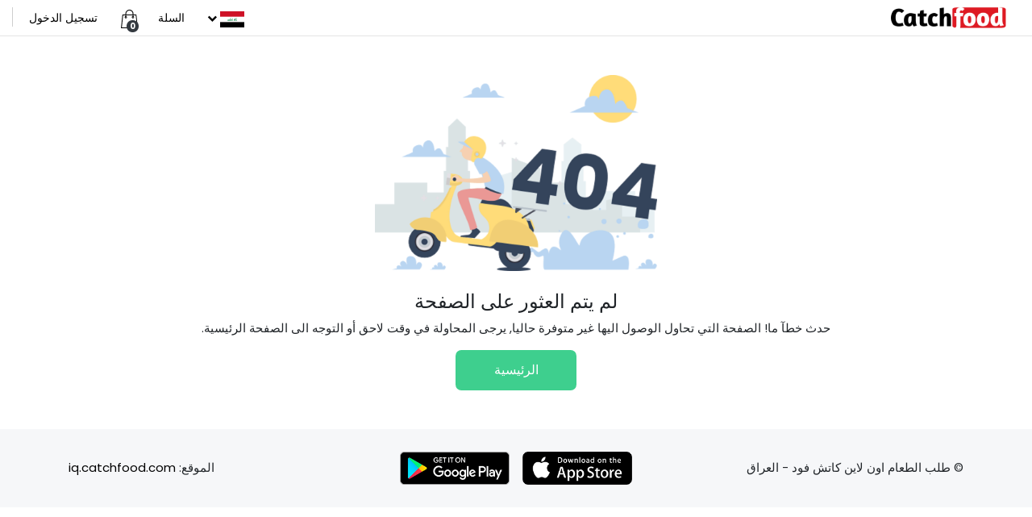

--- FILE ---
content_type: text/html; charset=UTF-8
request_url: https://iq.catchfood.com/store/cuisine/?category=21&page=2
body_size: 20217
content:
<!DOCTYPE html>
<html lang="ar" dir="rtl" >
<head>
<meta charset="utf-8">
<meta name="viewport" content="width=device-width, initial-scale=1, shrink-to-fit=no">
<meta http-equiv="X-UA-Compatible" content="IE=edge" />
<meta name="YII_CSRF_TOKEN" content="VUNvOVNSV3haRzlTZEx4X1VLMmhaRWxjczBGZUYwM1XH0YLA2Px1BE1bcrBqxltMgjLIrcIuH2Z6MlBLPxb6WA==" />    
<link rel="apple-touch-icon" sizes="76x76" href="/themes/karenderia_v2/assets/icons/apple-touch-icon.png">
<link rel="icon" type="image/png" sizes="32x32" href="/themes/karenderia_v2/assets/icons/favicon-32x32.png">
<link rel="icon" type="image/png" sizes="16x16" href="/themes/karenderia_v2/assets/icons/favicon-16x16.png">
<link rel="manifest" href="/themes/karenderia_v2/assets/icons/site.webmanifest">
<link rel="mask-icon" href="/themes/karenderia_v2/assets/icons/safari-pinned-tab.svg" color="#5bbad5">
<meta name="msapplication-TileColor" content="#da532c">
<meta name="theme-color" content="#ffffff">
<meta name="title" content="Explore Our Mouth-Watering Cuisine List - A Culinary Journey You Don&#039;t Want to Miss!" />
<meta name="description" content="At our multiple restaurant karenderia, we offer a diverse cuisine list that caters to all taste buds. From savory Filipino dishes to international favorites, our menu is sure to satisfy your cravings. Indulge in our delicious meals and experience the best" />
<meta name="og:description" content="At our multiple restaurant karenderia, we offer a diverse cuisine list that caters to all taste buds. From savory Filipino dishes to international favorites, our menu is sure to satisfy your cravings. Indulge in our delicious meals and experience the best" />
<link rel="stylesheet" type="text/css" href="//cdn.jsdelivr.net/npm/element-plus/dist/index.css" />
<link rel="stylesheet" type="text/css" href="/assets/vendor/boostrap-rtl/bootstrap.min.css" />
<link rel="stylesheet" type="text/css" href="/assets/vendor/bootstrap/css/floating-labels.css" />
<link rel="stylesheet" type="text/css" href="/assets/vendor/material-design-iconic-font/css/material-design-iconic-font.min.css" />
<link rel="stylesheet" type="text/css" href="/assets/vendor/bootstrap-select/css/bootstrap-select.min.css" />
<link rel="stylesheet" type="text/css" href="/assets/vendor/star-rating-svg/css/star-rating-svg.css" />
<link rel="stylesheet" type="text/css" href="/assets/vendor/magnific-popup/magnific-popup.css" />
<link rel="stylesheet" type="text/css" href="/assets/vendor/placeholder-loading.min.css" />
<link rel="stylesheet" type="text/css" href="/assets/vendor/vue-advanced-cropper/style.css" />
<link rel="stylesheet" type="text/css" href="/assets/vendor/csshake.min.css" />
<link rel="stylesheet" type="text/css" href="/assets/vendor/notyf/notyf.min.css" />
<link rel="stylesheet" type="text/css" href="/assets/vendor/nprogress/nprogress.css" />
<link rel="stylesheet" type="text/css" href="/assets/vendor/hamburgers.min.css" />
<link rel="stylesheet" type="text/css" href="//fonts.googleapis.com/css2?family=Open+Sans:ital,wght@0,300;0,400;0,600;1,300&amp;display=swap" />
<link rel="stylesheet" type="text/css" href="//fonts.googleapis.com/css2?family=Poppins:ital,wght@0,100;0,200;0,300;0,400;0,500;0,600;0,700;0,800;0,900;1,100;1,200;1,300;1,400;1,500;1,600;1,700;1,800;1,900&amp;display=swap" />
<link rel="stylesheet" type="text/css" href="/assets/vendor/dropzone/dropzone.css" />
<link rel="stylesheet" type="text/css" href="/assets/vendor/tagify/tagify.css" />
<link rel="stylesheet" type="text/css" href="/assets/vendor/fontawesome/css/fontawesome.css" />
<link rel="stylesheet" type="text/css" href="/assets/vendor/fontawesome/css/solid.min.css" />
<link rel="stylesheet" type="text/css" href="/assets/vendor/owl-carousel/owl.carousel.min.css" />
<link rel="stylesheet" type="text/css" href="/assets/vendor/owl-carousel/owl.theme.default.min.css" />
<link rel="stylesheet" type="text/css" href="//cdn.jsdelivr.net/npm/swiper@11/swiper-bundle.min.css" />
<link rel="stylesheet" type="text/css" href="//unpkg.com/v3-infinite-loading@1.3.2/lib/style.css" />
<link rel="stylesheet" type="text/css" href="/themes/karenderia_v2/assets/css/style.css?time=1768812733" />
<link rel="stylesheet" type="text/css" href="/themes/karenderia_v2/assets/css/responsive.css?time=1768812733" />
<link rel="stylesheet" type="text/css" href="/themes/karenderia_v2/assets/css/custom.css?time=1768812733" />
<script type="text/javascript" src="https://www.googletagmanager.com/gtag/js?id=G-TFHN9MJH3M" async="async"></script>
<script type="text/javascript">
/*<![CDATA[*/
var ajaxurl='/api';
var site_url='https://iq.catchfood.com';
var is_mobile='';
var money_config='\x7B\x22prefix\x22\x3A\x22\x22,\x22suffix\x22\x3A\x22\x24\x22,\x22thousands\x22\x3A\x22,\x22,\x22decimal\x22\x3A\x22.\x22,\x22precision\x22\x3A2\x7D';
var some_words='\x7B\x22we_detected\x22\x3A\x22We\x20detected\x20your\x20location\x20is\x20\x7Baddress\x7D\x20is\x20this\x20correct\x3F\x22,\x22address_detected\x22\x3A\x22Address\x20Detected\x22,\x22yes\x22\x3A\x22Yes\x22,\x22no\x22\x3A\x22No\x22,\x22confirm_delete_address\x22\x3A\x22Are\x20you\x20sure\x20you\x20want\x20to\x20delete\x20this\x20address\x3F\x22,\x22delete\x22\x3A\x22Delete\x22,\x22delete_adress\x22\x3A\x22Delete\x20Address\x22,\x22cancel\x22\x3A\x22Cancel\x22,\x22ok\x22\x3A\x22\x5Cu0645\x5Cu0648\x5Cu0627\x5Cu0641\x5Cu0642\x22,\x22search_sidebar\x22\x3A\x22Search\x20Side\x20Bar\x22,\x22search_in_menu\x22\x3A\x22\x5Cu0627\x5Cu0644\x5Cu0628\x5Cu062d\x5Cu062b\x20\x5Cu0641\x5Cu064a\x20\x5Cu0642\x5Cu0627\x5Cu0626\x5Cu0645\x5Cu0629\x20\x5Cu0627\x5Cu0644\x5Cu0637\x5Cu0639\x5Cu0627\x5Cu0645\x22,\x22clear\x22\x3A\x22\x5Cu0645\x5Cu0633\x5Cu062d\x22,\x22created_new_order\x22\x3A\x22Create\x20new\x20order\x22,\x22new_order_label\x22\x3A\x22New\x20order\x22,\x22please_select_valid_payment\x22\x3A\x22Please\x20select\x20valid\x20payment\x20method\x22,\x22pickup_collection_confirm\x22\x3A\x22Please\x20note\x20that\x20for\x20pickup\x20orders,\x20your\x20items\x20will\x20be\x20ready\x20for\x20collection\x20at\x20the\x20restaurant.\x22,\x22confirm\x22\x3A\x22Confirm\x22,\x22cancel_order\x22\x3A\x22\x5Cu0627\x5Cu0644\x5Cu063a\x5Cu0627\x5Cu0621\x20\x5Cu0627\x5Cu0644\x5Cu0637\x5Cu0644\x5Cu0628\x22,\x22cancel_order_descriptions\x22\x3A\x22Are\x20you\x20sure\x20you\x20want\x20to\x20cancel\x20this\x20order\x3F\x22,\x22are_you_sure\x22\x3A\x22Are\x20you\x20sure\x20you\x20want\x20to\x20delete\x3F\x22,\x22auto_print\x22\x3A\x22Auto\x20Print\x22,\x22printing_receipt\x22\x3A\x22Printint\x20receipt...\x22,\x22holiday_name\x22\x3A\x22Event\x20Name\x22,\x22date\x22\x3A\x22Date\x22,\x22save\x22\x3A\x22\x5Cu062d\x5Cu0641\x5Cu0638\x22,\x22edit_availability\x22\x3A\x22Edit\x20availability\x22,\x22field_required\x22\x3A\x22This\x20field\x20is\x20required\x22,\x22select_date\x22\x3A\x22Select\x20date\x22,\x22close\x22\x3A\x22Close\x22,\x22reason\x22\x3A\x22Reason\x22,\x22location_not_supported\x22\x3A\x22Geolocation\x20is\x20not\x20supported\x20by\x20your\x20browser.\x22,\x22location_permission_denied\x22\x3A\x22Permission\x20denied.\x20Please\x20enable\x20location\x20access.\x22,\x22location_position_unavailable\x22\x3A\x22Position\x20unavailable.\x20Please\x20try\x20again.\x22,\x22location_requesttimeout\x22\x3A\x22Request\x20timed\x20out.\x20Please\x20try\x20again.\x22,\x22location_uknown\x22\x3A\x22An\x20unknown\x20error\x20occurred.\x22,\x22delete_order_confirm\x22\x3A\x22Deleting\x20this\x20order\x20will\x20rollback\x20all\x20associated\x20earnings\x20for\x20both\x20the\x20admin\x20and\x20the\x20merchant.\x20This\x20action\x20is\x20irreversible\x20and\x20may\x20affect\x20financial\x20records.\x20Are\x20you\x20sure\x20you\x20want\x20to\x20proceed\x3F\x22,\x22total\x22\x3A\x22Total\x20\x7Btotal\x7D\x22,\x22reason_for_rejection\x22\x3A\x22What\x20is\x20the\x20reason\x20for\x20rejection\x3F\x22,\x22confirm_reject_all\x22\x3A\x22Are\x20you\x20sure\x20you\x20want\x20to\x20mark\x20reject\x20all\x20selected\x20items\x3F\x22,\x22reject\x22\x3A\x22Reject\x22,\x22read_more\x22\x3A\x22Read\x20More\x22,\x22read_less\x22\x3A\x22Read\x20less\x22,\x22amount_required\x22\x3A\x22Amount\x20is\x20required\x22,\x22select_payment_method\x22\x3A\x22Please\x20select\x20payment\x20method\x22\x7D';
var is_rtl='1';
var language='ar';
var client_token='';
var list_limit='20';
var location_searchtype='';
var sounds_order='';
var sounds_chat='';

window.dataLayer = window.dataLayer || [];
function gtag(){dataLayer.push(arguments);}
gtag('js', new Date());
gtag('config', 'G-TFHN9MJH3M');

/*]]>*/
</script>
<title>Explore Our Mouth-Watering Cuisine List - A Culinary Journey You Don&#039;t Want to Miss!</title>
</head>
<body class="position-relative controller-store action-cuisine main_layout not-logged-in category-21 page-2" data-spy="scroll" data-target="#menu-category" data-offset="75" >


<!--TOP NAV-->
<!--TOP SECTION-->
<div class="container-fluid">
 <div id="top-navigation" class="row" >

    <div class=" col-lg-auto col-md-6 col d-flex justify-content-start align-items-center">          
       <div class="top-logo">    
   <a href="https://iq.catchfood.com">
           <img class="img-200" src="https://iq.catchfood.com/upload/all/696d5f34-b500-11ee-88cc-3ed05b57a122.png" />
        </a>	  
</div>    </div> <!--col-->
        
    <div id="vue-widget-nav" class=" col d-none d-lg-block">    
      <div class="d-flex justify-content-start align-items-center">
         
      </div>     
    </div> <!--col-->

    
    <div class=" col-lg-auto col-md-6 col d-flex justify-content-end align-items-center">          
          <ul id="vue-cart-preview" class="top-menu list-unstyled " v-cloak> 

  <li class="d-none d-lg-inline">   
        </li>

  <li class="d-none d-lg-inline">      
      <div class="dropdown language-bar d-inline">	      
    <a class="dropdown-toggle text-truncate" href="javascript:;" 
    role="button" id="languageSelectionList" data-toggle="dropdown" aria-haspopup="true" aria-expanded="false">
    <img class="img-30-flag" src="/themes/karenderia_v2/assets/flag/iq.svg" />
    </a>		    
    <div class="dropdown-menu" aria-labelledby="languageSelectionList">				    
                            
            <a class="dropdown-item " href="/store/cuisine?category=21&amp;page=2&amp;language=en"><div class="d-flex align-items-center">
                  <div class="mr-3"><img class="img-30-flag" src="/themes/karenderia_v2/assets/flag/us.svg" /></div>
                  <div class="text-truncate">English</div>
                </div></a>                            
            <a class="dropdown-item active" href="/store/cuisine?category=21&amp;page=2&amp;language=ar"><div class="d-flex align-items-center">
                  <div class="mr-3"><img class="img-30-flag" src="/themes/karenderia_v2/assets/flag/iq.svg" /></div>
                  <div class="text-truncate">Arabic</div>
                </div></a>            </div>		   
</div>	
  </li>

 <li class="d-none d-lg-inline">
 
 <a href="javascript:;" 
   class="ssm-toggle-navx"
       @click="showCartPreview"  
       >
   السلة </a>
 
 </li>
 <li class="d-inline pr-2">     
 <a href="javascript:;" 
    class="cart-handle ssm-toggle-navx"
        @click="showCartPreview"  
        >
    <img src="/themes/karenderia_v2/assets/images/shopping-bag.svg" />
    <span class="badge small badge-dark rounded-pill">
    {{items_count}}
    </span>
 </a>
 
 </li>
<li class="d-none d-lg-inline line-left">
   <a href="/account/login">تسجيل الدخول</a>  
 </li>

 <li class="ml-3 ml-xs-1  d-inline d-lg-none">
  <div @click="drawer=true" class="hamburger hamburger--3dx">
   <div class="hamburger-box">
      <div class="hamburger-inner"></div>
   </div>
  </div> 
 </li>
 

 <!--COMPONENTS CHANGE ADDRESS--> 		   
<component-cart-preview
ref="childref"
@set-cartcount="cartCount"
@after-drawerclose="afterDrawerclose"
cart_preview="1"
:drawer="drawer_preview_cart"
:payload="['items','subtotal','distance_local_new','merchant_info','go_checkout','items_count']"
:label="{
  your_cart: 'طلبك من خلال',
  summary: 'تفاصيل الطلب',
  clear: 'مسح',
  no_order: '\u0644\u064A\u0633\x20\u0644\u062F\u064A\u0643\x20\u0623\u064A\x20\u0634\u064A\u0621\x20\u0641\u064A\x20\u0627\u0644\u0637\u0644\u0628\u0627\u062A',
  lets_change_that: '\u0628\u0625\u0645\u0643\u0627\u0646\u0643\x20\u0627\u0644\u0628\u062F\u0622\x20\u0641\u064A\x20\u0627\u0644\u062A\u0633\u0648\u0642',
  cart: 'السلة',
  go_checkout: 'Go to checkout'
}"
>
</component-cart-preview> 
<!--END COMPONENTS CHANGE ADDRESS-->
<component-notification-cart
 ref="notification_cart" 
 ajax_url="/api" 		      
 :realtime="{
   enabled : '',  
   provider : '',  			   
   key : '',  			   
   cluster : '', 
   ably_apikey : '', 
   piesocket_api_key : '', 
   piesocket_websocket_api : '', 
   piesocket_clusterid : '',    
   event : 'cart',  
 }"  			       
 @after-receiveitemupdate="afterReceiveitemupdate"
 >		      
 </component-notification-cart>

<el-drawer v-model="drawer"
 direction="ltr" 
 custom-class="drawer-menu"
 :with-header="false"
 size="60%"
 >
 
 <template #default>
 <a href="/account/login" class="btn btn-black text-white w-100 rounded-0">تسجيل الدخول</a>
 <div class="mt-4">    
   <ul class="list-unstyled">
      <li><a href="/merchant">إضافة مطعمك</a></li>
      <li><a href="/deliveryboy/signup">التسجيل للتوصيل</a></li>
   </ul>

   <hr/>

   <components-language
   ajax_url="/api" 
   >
   </components-language>
 

 </div>
 </template>

 <template #footer >
   <div class="text-left">
      <!-- <div class="d-flex align-items-center">
         <div class="mr-2">
            <div class="img-fluid">    
   <a href="https://iq.catchfood.com">
           <img class="img-200" src="https://iq.catchfood.com/upload/all/696d5f34-b500-11ee-88cc-3ed05b57a122.png" />
        </a>	  
</div>         </div>
         <div class="">
            <p class="m-0 font-weight-bold">المطاعم المفضلة في جيبك</p>
         </div>
      </div>
      <a class="btn btn-light mt-2 rounded-pill">احصل على التطبيق</a> -->
   </div>
 </template>

</el-drawer>
 
</ul>    
    </div> <!--col-->

 </div><!-- row-->

 <!-- mobile view --> 
  <!-- mobile view -->

</div> <!--container-->

<!--END TOP SECTION--><!--END TOP NAV-->

<!--MAIN CONTENT-->
<div class="page-content">
<div class="container mt-3 mb-3">


<div class="pagenotfound-section mb-4 mt-5">
  <img class="img-350 img-fluid m-auto d-block" src="/themes/karenderia_v2/assets/images/404@2x.png" />
</div>

<div class="text-center mb-5">
  <h3>لم يتم العثور على الصفحة</h3>
  <p>حدث خطآ ما! الصفحة التي تحاول الوصول اليها غير متوفرة حاليا, يرجى المحاولة في وقت لاحق أو التوجه الى الصفحة الرئيسية.</p>
  <a href="/" class="btn btn-green w25">
  الرئيسية  </a>
</div>
 
</div> <!--container--></div>
<!--END MAIN CONTENT-->

<!--SUB FOOTER-->
<!--END SUB FOOTER-->

<!--FOOTER-->
<footer>
<div class="container">
  <div class="d-none d-lg-block">
  <div class="row">

     <div class="col d-flex justify-content-start align-items-center"> 
      <p class="m-0">&copy; طلب الطعام اون لاين كاتش فود - العراق</p>
     </div>
     
     <div class="app-store-wrap col d-flex justify-content-center align-items-center">      
       <div class="d-flex justify-content-center">
		  <div class="p-2">
      <a href="#" 
           target="_blank"           >
		      <img src="/themes/karenderia_v2/assets/images/app-store@2x.png">
		    </a>
		  </div>
		  <div class="p-2">
      <a href="#" 
          target="_blank"          >
		      <img src="/themes/karenderia_v2/assets/images/google-play@2x.png">
		    </a>
		  </div>
		</div>
     
     </div> <!--col-->
     
     <div class="col d-flex justify-content-end align-items-center"> 
     <p class="m-0">الموقع: <a href="">iq.catchfood.com</a></p>
     </div>
  </div> <!--row-->
 </div>

  <!-- mobile view -->
  <div class="d-block d-lg-none">
    <div class="row app-store-wrap">
      <div class="col">
      <a href="#" 
           target="_blank"           >
		      <img src="/themes/karenderia_v2/assets/images/app-store@2x.png">
		    </a>
      </div>
      <div class="col text-right">
      <a href="#" 
          target="_blank"          >
		      <img src="/themes/karenderia_v2/assets/images/google-play@2x.png">
		    </a>
      </div>
    </div> 
    <!-- row -->

    <div class="row mt-3">
      <div class="col">
         <p class="m-0">&copy; طلب الطعام اون لاين كاتش فود - العراق</p>
      </div>
      <div class="col text-right">
        <p class="m-0">الموقع: <a href="">iq.catchfood.com</a></p>
      </div>
    </div>


  </div>
  <!-- mobile view -->

</div> <!--container-->
</footer>
<!--END FOOTER-->



<script type="text/javascript" src="/assets/vendor/vue/vue.global.prod.js"></script>
<script type="text/javascript" src="//cdn.jsdelivr.net/npm/element-plus"></script>
<script type="text/javascript" src="/assets/vendor/jquery-3.6.0.min.js"></script>
<script type="text/javascript" src="/assets/vendor/popper.min.js"></script>
<script type="text/javascript" src="/assets/vendor/boostrap-rtl/bootstrap.min.js"></script>
<script type="text/javascript" src="/assets/vendor/bootstrap-select/js/bootstrap-select.min.js"></script>
<script type="text/javascript" src="/assets/vendor/jquery.lazy/jquery.lazy.min.js"></script>
<script type="text/javascript" src="/assets/vendor/star-rating-svg/jquery.star-rating-svg.js"></script>
<script type="text/javascript" src="/assets/vendor/sticky-sidebar/sticky-sidebar.js"></script>
<script type="text/javascript" src="/assets/vendor/magnific-popup/jquery.magnific-popup.min.js"></script>
<script type="text/javascript" src="/assets/vendor/garand-sticky/jquery.sticky.js"></script>
<script type="text/javascript" src="/assets/vendor/jquery-typeahead/jquery.typeahead.min.js"></script>
<script type="text/javascript" src="/assets/vendor/maska.js"></script>
<script type="text/javascript" src="/assets/vendor/axios.min.js"></script>
<script type="text/javascript" src="/assets/vendor/slide-and-swipe-menu/jquery.touchSwipe.min.js"></script>
<script type="text/javascript" src="/assets/vendor/slide-and-swipe-menu/jquery.slideandswipe.js"></script>
<script type="text/javascript" src="/assets/vendor/bootbox.min.js"></script>
<script type="text/javascript" src="/assets/vendor/gsap.min.js"></script>
<script type="text/javascript" src="/assets/vendor/headroom.min.js"></script>
<script type="text/javascript" src="/assets/vendor/VueStarRating.umd.min.js"></script>
<script type="text/javascript" src="/assets/vendor/vue-advanced-cropper/index.global.js"></script>
<script type="text/javascript" src="/assets/vendor/notyf/notyf.min.js"></script>
<script type="text/javascript" src="/assets/vendor/lozad.min.js"></script>
<script type="text/javascript" src="/assets/vendor/howler/howler.min.js"></script>
<script type="text/javascript" src="/assets/vendor/v-money3.umd.js"></script>
<script type="text/javascript" src="/assets/vendor/nprogress/nprogress.js"></script>
<script type="text/javascript" src="/assets/vendor/jwt-decode.js"></script>
<script type="text/javascript" src="/assets/vendor/dropzone/dropzone.js"></script>
<script type="text/javascript" src="/assets/vendor/autosize.min.js"></script>
<script type="text/javascript" src="/assets/vendor/tagify/tagify.min.js"></script>
<script type="text/javascript" src="/assets/vendor/owl-carousel/owl.carousel.min.js"></script>
<script type="text/javascript" src="/assets/vendor/owl-carousel/owl.lazyload.js"></script>
<script type="text/javascript" src="//cdn.jsdelivr.net/npm/swiper@11/swiper-bundle.min.js"></script>
<script type="text/javascript" src="//unpkg.com/v3-infinite-loading@1.3.2/lib/v3-infinite-loading.umd.js"></script>
<script type="text/javascript" src="/assets/js/front.bundle.js?version=1768812733"></script>
<script type="text/javascript" src="/assets/js/front-booking.js?version=1768812733"></script>
</body>
</html>

--- FILE ---
content_type: text/css
request_url: https://iq.catchfood.com/assets/vendor/bootstrap/css/floating-labels.css
body_size: 2151
content:
:root {
  --input-padding-x: .75rem;
  --input-padding-y: .75rem;
}

/*
html,
body {
  height: 100%;
}

body {
  display: -ms-flexbox;
  display: flex;
  -ms-flex-align: center;
  align-items: center;
  padding-top: 40px;
  padding-bottom: 40px;
  background-color: #f5f5f5;
}
*/
.form-signin {
  width: 100%;
  max-width: 420px;
  padding: 15px;
  margin: auto;
}

.form-label-group {
  position: relative;
  margin-bottom: 1rem;
}

.form-label-group > input,
.form-label-group > label {
  padding: var(--input-padding-y) var(--input-padding-x);
}

.form-label-group > label {
  position: absolute;
  top: 0;
  left: 0;
  display: block;
  width: 100%;
  margin-bottom: 0; /* Override default `<label>` margin */
  line-height: .5;
  color: #495057;
  cursor: text; /* Match the input under the label */
  border: 1px solid transparent;
  border-radius: .25rem;
  transition: all .1s ease-in-out;
}

.form-label-group input::-webkit-input-placeholder {
  color: transparent;
}

.form-label-group input:-ms-input-placeholder {
  color: transparent;
}

.form-label-group input::-ms-input-placeholder {
  color: transparent;
}

.form-label-group input::-moz-placeholder {
  color: transparent;
}

.form-label-group input::placeholder {
  color: transparent;
}

.form-label-group input:not(:placeholder-shown) {
  padding-top: calc(var(--input-padding-y) + var(--input-padding-y) * (2 / 3));
  padding-bottom: calc(var(--input-padding-y) / 3);
}

.form-label-group input:not(:placeholder-shown) ~ label {
  padding-top: calc(var(--input-padding-y) / 3);
  padding-bottom: calc(var(--input-padding-y) / 3);
  font-size: 12px;
  color: #777;  
}

/* Fallback for Edge
-------------------------------------------------- */
@supports (-ms-ime-align: auto) {
  .form-label-group > label {
    display: none;
  }
  .form-label-group input::-ms-input-placeholder {
    color: #777;
  }
}

/* Fallback for IE
-------------------------------------------------- */
@media all and (-ms-high-contrast: none), (-ms-high-contrast: active) {
  .form-label-group > label {
    display: none;
  }
  .form-label-group input:-ms-input-placeholder {
    color: #777;
  }
}



--- FILE ---
content_type: text/css
request_url: https://iq.catchfood.com/themes/karenderia_v2/assets/css/style.css?time=1768812733
body_size: 64131
content:
/*Classic Theme*/
/*
  Author name : basti
  Website : http://bastisapp.com
  Item buy link : https://codecanyon.net/item/karenderia-multiple-restaurant-system/9118694
*/

html {
  font-family: 'Poppins', sans-serif;
  scroll-behavior: smooth;
}

.modal-body{
scroll-behavior: smooth;
}

body {
  font-family: 'Poppins', sans-serif;
  background:#fff;
  font-size:17px;
}

body.column2-layout,
.grey-bg,
#cmaps,
.page-grey
{
background:#f6f7f8;
}

img{
object-fit: cover;
}
img.contain{
object-fit: contain;
}

a{
color:#000;
}

a:hover{
text-decoration:none;
}

p, .card,
.dataTables_info,
table,
.a-12,
.cart-summary
{
font-size:15px !important;
}

h6,h5,
.bold
{
font-weight:500;
}

h6,
.menu-category a,
.font14
{
font-size:16px !important;
}

h5{
font-size:18px;
}

.font11 {
 font-size:15px !important;
}

.font13
{
font-size:15px !important;
}

.font16
{
font-size:16px !important;
}

.font20
{
font-size:20px !important;
}

.card{
border:none;
}

.custom-range::-moz-range-thumb
{
background-color:#3ecf8e;
}

.btn{
font-size:16px;
font-weight:500;
border-radius: .45rem;
padding:12px;
}

.btn.small{
padding:8px;
font-size:17px;
}

.badge-light{
color: #737373;
background-color: #f5f5f5;
}

.btn-green,
.btn-grey:hover,
.badge.badge-green,
.custom-control-input:checked ~ .custom-control-label::before,
.btn-green-line:hover
{
background:#3ecf8e;
color:#fff !important;
}

.btn-green:focus,
.btn-green:hover,
.frm_search button:hover,
.big-new-button p,
.section-promo,
.layer-content,
.update-photo a,
.white-color
{
color:#fff !important;
}

.btn-black,
.quantity a.rounded-pill:hover,
.rounded-button-icon:hover
{
background:#00b279;
color:#fff;
}

.btn-black:focus,
.btn-black:hover
{
color:rgba(255,255,255,0.7) !important;
}

.btn-circle 
{
width: 30px;
height: 30px;
padding: 6px 0px;
border-radius: 15px;
text-align: center;
font-size: 15px;
line-height: 1.42857;
}

.btn-circle i
{
font-size:18px;
}

.btn-grey{
background:#b2b2b2;
color:#fff;
}

.btn-white{
background:#fff;
color:#3ecf8e;
}

.btn-white span,
.font20,
.chevron-section i
{
font-size:20px;
}

.font25{
  font-size:25px;
}

.btn-green-line,
.border-green{
border:1px solid #3ecf8e;
}

.btn.link{
padding: 0;
font-size: 15px;
line-height: inherit;
}
.btn.link.focus, .btn.link:focus {
outline: 0;
box-shadow:none;
}

.input-group-small .btn{
font-size:15px;
padding:8px 20px;
}
.input-group-small .form-control-text{
min-height:35px;
font-size:17px;
}

/* for md */
.custom-switch.custom-switch-md .custom-control-label {
    padding-left: 1.5rem;
    /*padding-bottom: 1.5rem;*/
    line-height:30px;
    margin-bottom:0.5rem;
}

.custom-switch.custom-switch-md .custom-control-label::before {
    height: 1.5rem;
    width: calc(2rem + 0.75rem);
    border-radius: 3rem;
}

.custom-switch.custom-switch-md .custom-control-label::after {
    width: calc(1.5rem - 4px);
    height: calc(1.5rem - 4px);
    border-radius: calc(2rem - (1.5rem / 2));
}

.custom-switch.custom-switch-md .custom-control-input:checked ~ .custom-control-label::after {
    transform: translateX(calc(1.5rem - 0.25rem));
}



.w25{
width:150px;
}

.btn-white-parent{
background-color: rgba(255,255,255,0.5);
display:inline-block;
border-radius:.25rem;
}
.btn-white-parent.non-trasparent{
background-color:#fff;
}

.btn-white-parent .btn-link{
color:#fff;
font-size:13px;
padding:5px 10px;
}

.btn-white-parent.non-trasparent .btn-link{
color:#000;
font-size:17px;
padding:12px;
}

.btn-white-parent .btn-link:hover,
.btn-white-parent .btn-link:focus{
text-decoration:none;
}
.btn-white-parent:hover{
background-color: rgba(255,255,255,0.7);
}

.img-15{
width: 15px !important;
height: 15px !important;
}

.img-20{
width: 20px;
height: 20px;
}

.img-30{
width:30px !important;
height:30px !important;
}

.img-30-flag {
  width: 30px;
  height: 20px;
}

.img-35{
width:35px;
height:35px;
}

.img-40{
width: 40px;
height: 40px;
}

.img-50{
width: 50px !important;
height: 50px !important;
}

.img-60{
width: 60px;
height: 60px;
}

.width-100{
width:100px !important;
}

.img-120{
min-height: 100px;
min-width: 100px;
max-height: 100px;
max-width: 100px;
}

.img-200{
max-width: 180px;
max-height: 50px;
}
.img-230{
max-width: 230px;
}

.img-350{
max-width: 350px;
}


#top-navigation{
/*height:50px;*/
border-bottom:1px solid #e5e5e5;
padding-top:8px;
padding-bottom:8px;
}

body.front-page #top-navigation{
border-bottom:0;
}

ul.top-menu,
ul.top-menu li{
margin:0;
padding:0;
}

ul.top-menu a,
.list-inline a,
.siderbar-menu a,
.menu-carousel a,
.drawer-preview-cart a
{
color: #000;
font-weight: 500;
font-size: 14px;
padding:8px 20px;
}

.menu-carousel a{
  padding: 3px 8px;
}

ul.top-menu .dropdown-menu a{
text-indent: 20px;
}

ul.top-menu .dropdown-menu a.with-icon-orders{
background: url("../images/orders-icon.png") no-repeat 10px center;
background-size: 18px;
}
ul.top-menu .dropdown-menu a.with-icon-account{
background: url("../images/account.png") no-repeat 10px center;
background-size: 20px;
}
ul.top-menu .dropdown-menu a.with-icon-logout{
background: url("../images/log-out.png") no-repeat 10px center;
background-size: 20px;
}

ul.top-menu .dropdown-menu a.with-icon-addresses{
background: url("../images/location.png") no-repeat 10px center;
background-size: 20px;
}

ul.top-menu .dropdown-menu a.with-icon-payments{
background: url("../images/payments-icon.png") no-repeat 10px center;
background-size: 20px;
}

ul.top-menu .dropdown-menu a.with-icon-savedstore{
background: url("../images/favorites-icon.png") no-repeat 10px center;
background-size: 20px;
}

ul.top-menu .dropdown-menu a.with-icon-gift{
  background: url("../images/gift.png") no-repeat 10px center;
  background-size: 20px;
}

ul.top-menu .dropdown-menu a.with-icon-bookings{
  background: url("../images/reserved-table.png") no-repeat 10px center;
  background-size: 20px;
}

ul.top-menu .dropdown-menu a.with-icon-wallet{
  background: url("../images/wallet-2.png") no-repeat 10px center;
  background-size: 20px;
}

ul.top-menu .dropdown-menu a.with-icon-livechat{
  background: url("../images/live-chat2.png") no-repeat 10px center;
  background-size: 20px;
}

.list-inline a{
padding:0;
}

.list-inline.social-list a,
.social-list a
{
font-size:18px;
}
.social-list a {
  display: block;  
  padding: 0 2px;  
}

ul.top-menu a:hover,
.list-inline a:hover,
.menu-category a:hover,
.siderbar-menu li.active a,
#menu-category .col a.active,
.btn.normal:hover,
.text-green,
a:hover,
.menu-carousel a.active,
.menu-carousel a:hover
{
color:#3ecf8e !important;
}
a.no-hover:hover{
  color:inherit !important;
}

ul.top-menu .userprofile{
display:inline-block;
}

ul.top-menu li.active{
padding:14px 0px;
border-bottom:2px solid #00b279;
}

.cart-handle img{
height:23px;
width:23px;
}

a.cart-handle{
position:relative;
padding:0 !important;
}

.cart-handle span.badge{
position: absolute;
right: 0;
bottom: -8px;
}

.line-left{
border-left:1px solid #cecece;
}

#main-search-banner,
.mobile-home-banner
{
height:420px;
background: url("../images/full-header.png") center center;
background-size: cover;
position:relative;
border-bottom:1px solid #e5e5e5;
}

#main-search-banner .bg-placeholder{
position: absolute;
width: 97%;
margin:auto;
left: 0;
right: 0;
height: 100%;
background: url("../images/banner-lady-left.png") left bottom no-repeat, url("../images/banner-lady-right.png") right bottom no-repeat;
background-size: contain;
}

#main-search-banner .banner-left{
background: url("../images/banner-lady-left.png") left bottom no-repeat;
background-size: 95%;
}
#main-search-banner .banner-right{
background: url("../images/banner-lady-right.png") left bottom no-repeat;
background-size: 105%;
}
#main-search-banner .banner-center{
width:630px;
z-index: 9;
}

.home-search-wrap{
width:500px;
display:block;
margin:auto;
}

#vue-home-search .search-geocomplete-results,
.auto-complete .search-geocomplete-results
{
position: absolute;
/*background:#f6f7f9;*/
background:#fff;
width:100%;
z-index:999;
}

.form-control-text{
font-size:17px;
font-weight:500;
border-radius: .45rem;
padding-left:15px !important;
background:#f6f7f9;
border:none;
min-height:55px;
}

.form-control-select
{
background-color: #f6f7f9;
font-size:15px;
font-weight:500;
border-radius: .45rem;
padding-left:15px !important;
border:none;
min-height:55px;
}

.form-control-text.form-control-text-white,
.badge.badge-white,
.kmrs-row
{
background:#fff;
}

.pin_placeholder{
background: url("../images/placeholder.svg") no-repeat;
background-size: contain;
}
.search_placeholder{
background: url("../images/magnifiying-glass.svg") no-repeat;
background-size: contain;
}
.filter_placeholder{
 background: url("../images/filter.png") no-repeat;
 background-size: contain;
}

#search-form input{
text-indent: 35px;
}
#search-form label{
padding-left: 50px;
line-height: 2;
}
#search-form .icon-left{
height:55px;
width:50px;
position: absolute;
top: 0;
}

#search-form .filter{
height:55px;
width: 250px;
position: absolute;
top: 0;
right: 0;
}

#search-form.width-auto .filter{
width:auto;
}
#search-form.width-auto label{
padding-left: 15px;
}
#search-form.width-auto input{
text-indent: 1px;
}

#search-form .filter .bootstrap-select{
width:170px;
}

.search-geocomplete{
background:#f6f7f9;
border-radius: .45rem;
}
.search-geocomplete input{
text-indent: 20px;
}

.search-geocomplete .icon,
.inputs-box-wrap .search_placeholder,
.inputs-box-wrap .icon
{
position: absolute;
top: 30%;
left: 10px;
}
.search-geocomplete .icon-remove,
.inputs-box-wrap .icon-remove
{
position: absolute;
right: 15px;
top: 30%;
cursor: pointer;
}

.inputs-box-wrap .btn.icon-remove{
  font-size: 15px;
  top: 1px;
}

.search-geocomplete .pos-right.search_placeholder{
position: absolute;
top: 30%;
right: 10px;
left:auto;
}

.search-geocomplete-results  a {
display: block;
padding:15px 50px;
clear: both;
color: #333;
text-decoration: none;
background: url("../images/pinb.png") no-repeat 15px center;
background-size: 19px;
}
.search-geocomplete-results  a:hover,
.list-with-icon-button li:hover
{
background-color:#F6F6F6;
}


footer,
.change-address-wrap,
.grey-section
{
background:#f6f7f9;
padding-top:20px;
padding-bottom:20px;
margin-top:30px;
}

.app-store-wrap img {
max-width: 8em;
}

.sub-footer,
.sub-footer-nav{
/*margin-top:30px;*/
padding-top:30px;
border-top:1px solid #e5e5e5;
}

.sub-footer-nav{
border-top:0;
}
.sub-footer-nav a{
font-size: 15px;
padding:3px 0 3px 0;
display:inline-block;
}
.sub-footer-nav h6{
margin-bottom:15px;
}

.section-title span,
.change-address-wrap a
{
color:#ea9895;
}

.owl-carousel-parent img.rounded-circle,
.other-promo-wrap .position-relative
{
width: 120px;
height: 120px;
margin:auto;
}

.owl-carousel-parent .owl_link{
display:block;
position:relative;
cursor: pointer;
}

.item-moda-details a,
.no-contact-section,
.pointer,
.btn-group-toggle label,
a
{
cursor: pointer;
}

.owl-carousel-nav
{
height:13px;
width:40px;
}
.owl-carousel-nav.next{
background: url("../images/arrow-right@2x.png");
background-size: cover;
}
.owl-carousel-nav.prev{
background: url("../images/arrow-left@2x.png");
background-size: cover;
}

.owl-carousel.rounded-circle img{
width: 120px;
height: 120px;
}
.owl-carousel.rounded-circle .row{

}

.owl-carousel .top-right{
position: absolute;
top: 5px;
right: 5px;
z-index:9;
}

.owl-carousel .top-left{
position: absolute;
top: 13px;
left: 5px;
z-index:9;
}

.owl-carousel .other-promo-wrap .top-right{
top: -10px;
}

/*.owl-carousel .owl-item img{
border:1px solid red;
max-height:160px;
min-height:160px;
}*/

.section-addons .addons{
height:350px;
background:#f6f7f8;
position:relative;
}

.section-addons .addons .inner{
width: 200px;
position: absolute;
bottom: 20px;
left: 30px;
}

.section-addons .addons-1{
background: url("../images/addons-1.png") no-repeat #f6f7f8;
background-size: contain;
background-position: bottom right;
}
.section-addons .addons-2{
background: url("../images/addons-2.png") no-repeat #f6f7f8;
background-size: contain;
background-position: bottom right;
}
.section-addons .addons-3{
background: url("../images/addons-3.png") no-repeat #f6f7f8;
background-size: contain;
background-position: bottom right;
}

.section-addons h1{
font-weight: 300;
}


.section-benefits .benefits{
height:320px;
position:relative;
color:#fff;
border-radius: .45rem;
}
.section-benefits .d-flex
{
height:250px;
}

.section-benefits .inner,
.section-promo .inner
{
padding:30px !important;
}

.section-benefits .benefits-1{
background: url("../images/benefits-1.png") no-repeat #f6f7f8;
background-size: cover;
}
.section-benefits .benefits-2{
background: url("../images/benefits-2.png") no-repeat #f6f7f8;
background-size: cover;
}
.section-benefits .benefits-3{
background: url("../images/benefits-3.png") no-repeat #f6f7f8;
background-size: cover;
}

.section-benefits .benefits-4{
background: url("../images/benefits-4.png") no-repeat #f6f7f8;
background-size: cover;
}

.section-join-us{
border-radius:.45rem;
color:#fff;
height:390px;
background: url("../images/new-restaurant.png") no-repeat #f6f7f8;
background-size: cover;
position:relative;
z-index:2;
}
.full-width .section-join-us{
border-radius:0;
}
.section-join-us.section-join-us2{
background: url("../images/join-us.png") no-repeat #f6f7f8;
height:450px;
}

.section-join-us .d-flex{
height:390px;
}

.section-mobileapp{
padding-top:250px;
margin-top:-200px;
background:#f6f7f9;
}

.section-newmobileapp{  
padding-top: 30px !important;
margin-top: 0px !important;
}

.tree-columns-center{
padding-bottom:30px;
z-index:1;
}

.tree-columns-center .d-flex{
height:400px;
}

.tree-columns-center img.mobileapp{
max-height:400px;
}
.tree-columns-center img.rider{
max-height:300px;
}

img.mirror{
transform: scaleX(-1);
}

.list-items img,
.skeleton-height
{
display: block;
width: 100%;
height:170px;
}

.list-items .position-top,
.section-promo .inner
{
position: absolute;
width: 100%;
top: 0;
padding:10px;
}

.list-items a:hover,
.section-menu a:hover,
a.a_hover_normal:hover
{
color:inherit;
}

.lazy{
opacity: 0;
}

.image-loaded .lazy{
-webkit-transition: opacity 1s ease-out;
-moz-transition: opacity 1s ease-out;
-ms-transition: opacity 1s ease-out;
-o-transition: opacity 1s ease-out;
opacity: 1;
}

.skeleton-placeholder{
height:170px;
width:100%;
background:#eef0f5;
position: absolute;
top: 0;
left: 0;
z-index:1;
overflow:hidden;
}
.image-loaded .skeleton-placeholder{
display:none !important;
}

.title .skeleton-placeholder{
width: 250px;
height: 30px;
margin-left: 15px;
display:none;
}

.top-merchant-details{
background:#fedc79;
}

.merchant-details
{
min-height:170px;
}
.mobile-merchant-details
{
height:20px;
}

.mobile-merchant-details .sub{
position: absolute;
z-index: 9;
top: 0;
width: 100%;
height: 100%;
}

.badge.rounded-pill{
width: 28px;
height: 28px;
line-height: 28px;
padding: 0;
}
.badge.big.rounded-pill{
width: 45px;
height: 45px;
line-height: 45px;
font-size: 14px;
}

.badge.small.rounded-pill{
width: 15px;
height: 15px;
line-height: 15px;
font-size: 10px;
}

.badge.badge-yellow{
background:#fedc79;
}
.color-yellow{
color: #fedc79;
}

.menu-category a{
font-weight:400;
color:#a3a3a3;
padding:5px 0px 5px 0px;
display:block;
}

.text-grey{
color:#a3a3a3;
}
.light{
color:rgb(117, 117, 117);
}
.light strong{
color:rgb(0, 0, 0);
}

.badge-grey{
background:#a3a3a3;
color:#fff;
}

.menu-category li.active a,
.menu-category li a.active
{
color:#000;
font-weight:600;
/*border-right:2px solid #000;*/
}
.menu-category li.active a:after, 
.menu-category li a.active:after
{
  content: " ";
  position: absolute;
  border-left: 2px solid #000;  
  right: -1px;  
  height: 10px;
  margin-top: auto;
  margin-top:5px;
  margin-bottom: auto; 
}

.section-menu h5{
margin-bottom:20px;
}

.section-menu .menu-left{
border-right:1px solid #e5e5e5;
}
.list-item-rows,
.address-section
{
border:1px solid #e5e5e5;
padding:5px;
margin-bottom:15px;
}


.list-item-rows img {
display: block;
width: 100%;
height: 140px;
}
.list-item-rows .skeleton-placeholder{
height:140px;
width:100%;
}

.list-item-rows .fixed-height{
min-height:140px;
}

.list-item-rows.small img,
.list-item-rows.small .skeleton-placeholder,
.list-item-rows.small .flex-column
{
height: 115px;
}

.list-item-rows.hover01 figure{
height:140px;
}

.gallery img {
display: block;
width: 100%;
height: 90px;
}
.gallery .skeleton-placeholder{
height:90px;
width:100%;
}

.gallery-more{
position: absolute;
left: 0;
width: 100%;
height: 100%;
background-color:rgba(0,0,0,0.7);
color:#fff;
font-size:1.625rem;
}

.gallery .remove{
position: absolute;
top: -10px;
left: -10px;
}


.skeleton-placeholder::after {
  position: absolute;
  top: 0;
  right: 0;
  bottom: 0;
  left: 0;
  transform: translateX(-100%);
  background-image: linear-gradient(90deg, rgba(255, 255, 255, 0) 0, rgba(255, 255, 255, 0.2) 20%, rgba(255, 255, 255, 0.5) 60%, rgba(255, 255, 255, 0));
  -webkit-animation: shimmer 2s infinite;
          animation: shimmer 2s infinite;
  content: "";
}
@-webkit-keyframes shimmer {
  100% {
    transform: translateX(100%);
  }
}
@keyframes shimmer {
  100% {
    transform: translateX(100%);
  }
}

.quantity{
width:90px;
}

.quantity a.rounded-pill,
/*a.item-remove.rounded-pill,*/
.rounded-button-icon
{
width: 25px;
height: 25px;
display: block;
background:#b2b2b2;
color:#fff;
line-height:25px;
text-align:center;
padding:0;
}

.section-cart p{
}

.items img,
.items .skeleton-placeholder
{
display: block;
width: 50px;
height: 50px;
/*height: 45px;*/
}

.section-cart .items,
.divider
{
border-bottom:1px solid #e5e5e5;
padding-top:10px;
padding-bottom:5px;
}

.btn-group label {
background: #f6f7f9;
font-size:15px;;
}
.btn-group .btn.active{
background:#f75d34;
color:#fff;
}
.btn-group.big .btn{
font-size:15px;
font-weight:500;
padding:12px;
}

.page-grey{
padding-top:20px;
padding-bottom:20px;
}

input.hidden
{
position: absolute;
clip: rect(0,0,0,0);
pointer-events: none;
}

.address-section.active{
border:1px solid #3ecf8e;
background:#f6f7f9;
}

.address-section .dropdown-menu{
z-index:999;
}

.dropdown-menu.dropdown-actions a
{
font-size:15px;
}

.dropdown-toggle.no-arrow::after,
.dropleft .dropdown-toggle.no-arrow::before
{
border-top:0;
content:none;
}
.dropdown-toggle.no-arrow{
font-size:20px;
padding:0 10px;
}

.big-new-button{
background:#000;
border-radius: .45rem;
}

.big-new-button:after {
  content: " ";
  position: absolute;
  right: 40%;
  bottom: -8px;
  border-top: 15px solid black;
  border-right: 15px solid transparent;
  border-left: 15px solid transparent;
  border-bottom: none;
}

.receipt-section img{
max-width: 700px;
margin: auto;
display: block;
}

.full-page-sections{
min-height: 100vh;
}

.full-page-sections .left-side{
background-image:url("../images/admin-login-banner@2x.png");
background-size: cover;
background-color: #94c6c3;
}

.login-container{
width: 350px;
}

.change_field_password{
position:relative;
}

.change_field_password a{
position: absolute;
right: 15px;
bottom: 10px;
display: block;
padding: 5px;
color:#000;
}

.custom-control-label{
font-size:16px;
line-height:23px;
}
.section-filter .custom-control-label{
line-height:normal;
}

.section-promo .d-flex{
height: 320px;
}

.other-promo-wrap{
background:#f3f7fa;
padding:20px 30px;
border-radius: .45rem;
}

.register-section{
min-height:420px;
background: url("../images/colors.png");
background-size: cover;
position:relative;
}
.register-bg{
min-height:420px;
background: url("../images/register.png") no-repeat center bottom;
background-size: contain;
}

.partner-section .col
{
height: 320px;
}
.partner-section .section img{
width: 100px;
height: 100px;
margin-bottom: 30px;
}
.partner-section .section
{
background:#fff;
padding:30px;
width:100%;
height: 310px;
}

#sidebar{
position:fixed;
top:0;
bottom: 0;
height: 100vh;
overflow-y: auto;
z-index:3;
width: 260px;
background:#fff;
box-shadow:  3px 0px 5px 0px rgba(246,247,248,0.75);
left: 0;
top: 0;
padding:20px;
}

#top-nav{
/*position:fixed;
top:0;
z-index:2;
padding-left: 280px;
min-height: auto;
width:100%;*/
padding-top: 8px;
padding-bottom: 8px;
padding-right: 15px;
}

#main-container{
padding-left: 260px;
padding-top: 70px;
min-height: 100vh;
width:100%;
}

.siderbar-menu a{
display:block;
padding:13px 20px;
text-indent: 20px;
}

.siderbar-menu .account a,
.with-icon-account
{
background: url("../images/account.png") no-repeat left center;
background-size: 22px;
}

.siderbar-menu .orders a,
.with-icon-orders
{
background: url("../images/orders-icon.png") no-repeat left center;
background-size: 20px;
}
.siderbar-menu .booking a,
.with-icon-booking
{
background: url("../images/booking-icon.png") no-repeat left center;
background-size: 22px;
}
.siderbar-menu .offers a,
.with-icon-vouchers
{
background: url("../images/offers-icon.png") no-repeat left center;
background-size: 20px;
}
.siderbar-menu .favourites a,
.with-icon-savedstore
{
background: url("../images/favorites-icon.png") no-repeat left center;
background-size: 20px;
}
.siderbar-menu .payments a,
.with-icon-payments
{
background: url("../images/payments-icon.png") no-repeat left center;
background-size: 20px;
}
.siderbar-menu .addresses a,
.with-icon-addresses
{
background: url("../images/location.png") no-repeat left center;
background-size: 17px;
}
.siderbar-menu .points a,
.with-icon-points
{
background: url("../images/points-icon.png") no-repeat left center;
background-size: 17px;
}

.siderbar-menu .logout a,
.with-icon-logout
{
  background: url("../images/log-out.png") no-repeat left center;
  background-size: 20px;
}

.siderbar-menu .gift a,
.with-icon-gift
{
background: url("../images/gift.png") no-repeat left center;
background-size: 20px;
}

.siderbar-menu .bookings a,
.with-icon-bookings
{
background: url("../images/reserved-table.png") no-repeat left center;
background-size: 20px;
}

.siderbar-menu .wallet a,
.with-icon-wallet
{
background: url("../images/wallet-2.png") no-repeat left center;
background-size: 20px;
}

.siderbar-menu .livechat a,
.with-icon-livechat
{
background: url("../images/live-chat2.png") no-repeat left center;
background-size: 20px;
}

.with-icon
{
text-indent: 30px;
}

.balance-height{
min-height:440px;
}

ul.sub-menu li a{
color: #000;
font-weight: 600;
font-size: 15px;
display: block;
padding:10px;
position: relative;
}

ul.sub-menu li i{
margin-right: 15px;
font-size: 18px;
}

ul.sub-menu li.active a {
background: #3ecf8e;
color: #fff;
border-radius: .45rem;
}

ul.sub-menu li.active a:hover{
  color:#fff !important;
}


.filter-row h5{
position:relative;
}

.filter-row h5 a:after {
-moz-transition: all 0.3s ease-in-out;
-o-transition: all 0.3s ease-in-out;
-webkit-transition: all 0.3s ease-in-out;
-ms-transition: all 0.3s ease-in-out;
transition: all 0.3s ease-in-out;
font: normal normal normal 14px/1 'Material-Design-Iconic-Font';
font-size: 1.625rem;
position: absolute;
right: 0px;
top: -3px;
}


.filter-row h5 a:after {
    content: '\f2fc';            
}

.filter-row h5 a.collapsed:after {    
    transform: rotate(180deg);
}


.filter-row h5 a.closed:after {    
    transform: rotate(180deg);
}

.filter-row h5 a:hover{
color:#000;
}

.cart-min-info,
.display-none
{
display:none;
}

/* IMAGES AFFECT*/

/* Zoom In #1 */
.hover01 figure{
overflow: hidden;
height: 170px;
width: 100%;
background: #fff;
}

.hover01 figure img.lazy {
	-webkit-transform: scale(1);
	transform: scale(1);
	-webkit-transition: .3s ease-in-out;
	transition: .3s ease-in-out;
}
.hover01 figure:hover img.lazy {
	-webkit-transform: scale(1.3);
	transform: scale(1.3);
}


/* Flashing */
.hover13 figure:hover img {
	opacity: 1;
	-webkit-animation: flash 1.5s;
	animation: flash 1.5s;
}
@-webkit-keyframes flash {
	0% {
		opacity: .4;
	}
	100% {
		opacity: 1;
	}
}
@keyframes flash {
	0% {
		opacity: .4;
	}
	100% {
		opacity: 1;
	}
}
/*END FLASHING*/


/*MAGNEFIC AFFECT*/
/* overlay at start */
.mfp-fade.mfp-bg {
  opacity: 0;

  -webkit-transition: all 0.15s ease-out;
  -moz-transition: all 0.15s ease-out;
  transition: all 0.15s ease-out;
}
/* overlay animate in */
.mfp-fade.mfp-bg.mfp-ready {
  opacity: 0.8;
}
/* overlay animate out */
.mfp-fade.mfp-bg.mfp-removing {
  opacity: 0;
}

/* content at start */
.mfp-fade.mfp-wrap .mfp-content {
  opacity: 0;

  -webkit-transition: all 0.15s ease-out;
  -moz-transition: all 0.15s ease-out;
  transition: all 0.15s ease-out;
}
/* content animate it */
.mfp-fade.mfp-wrap.mfp-ready .mfp-content {
  opacity: 1;
}
/* content animate out */
.mfp-fade.mfp-wrap.mfp-removing .mfp-content {
  opacity: 0;
}
/*END MAGNEFIC AFFECT*/

.category-nav{
background:#fff;
z-index:9 !important;
}

.category-nav .container{
padding-top:8px;
padding-bottom:8px;
}

.category-nav .container,
.sticky-wrapper.is-sticky .category-nav
{
border-bottom:1px solid #e5e5e5;
}

.sticky-wrapper.is-sticky .category-nav .container{
border-bottom:none;
}

.sticky-wrapper.is-sticky .category-nav{
padding:10px;
}

.section-menu a.highlight:hover,
a.chevron-section:hover
{
box-shadow: 0 2px 4px 0 rgba(15, 37, 148, 0.2);
}

.chevron-section.selected{
border-left:3px solid #3ecf8e;
}

.sticky-wrapper.is-sticky .cart-min-info{
display:block;
}

/*.modal-body {
max-height: calc(100vh - 180px);
overflow-y: auto; 
}
*/

.modal-header img{
width:100%;
height:100%;
}

.quantity-add-cart-view .total-price{
position: absolute;
right: 10px;
}

.chevron-section{
padding:10px 20px;
font-size:17px;
border:1px solid #e5e5e5;
min-height:70px;
position:relative;
}

.chevron-section.medium{
min-height:50px;
}

i.icon-25{
font-size:25px;
}

.chevron-section .payment-logo-wrap{
width:40px;
}

a.chevron-section::after,
.chevron::after
{
-moz-transition: all 0.3s ease-in-out;
-o-transition: all 0.3s ease-in-out;
-webkit-transition: all 0.3s ease-in-out;
-ms-transition: all 0.3s ease-in-out;
transition: all 0.3s ease-in-out;
font: normal normal normal 20px/1 'Material-Design-Iconic-Font';
font-size: 2rem;
position: absolute;
right: 20px;
}

.chevron:after{
right: -12px;
top: 3px;
font-size: 1rem;
}

.chevron.center:after{
  right: 10px;
  top: 30%;
  font-size: 1.5rem;
}

a.chevron-section:after,
.chevron:after
 {
    content: '\f2fb';            
}
a.chevron-section.no-arrow:after {
    content: '';            
}

.list-selection li{
padding:20px 0;
/*cursor: pointer;*/
}

.list-selection li:hover{
background:#f6f7f9;
}

.list-selection.no-hover li{
padding:10px 0;
}

.list-selection.no-hover li:hover{
background:none;
}

/** TYPEHEAD */
.typeahead__result{
border:1px solid #e5e5e5;
position: absolute;
left: 0;
z-index: 99;
width: 100%;
min-width: 160px;
background-color: #fff;
}

.typeahead__container .typeahead__result{
display:none;
}

.typeahead__container.result .typeahead__result{
display:block;
}

.typeahead__list{
display:block;
margin:0;
}

.typeahead__list .typeahead__item > a {
display: block;
padding:15px 50px;
clear: both;
color: #333;
text-decoration: none;
background: url("../images/pinb.png") no-repeat 15px center;
background-size: 19px;
}
.typeahead__container.auto-suggestion .typeahead__list .typeahead__item > a {
background: none;
padding-left:15px;
}


.typeahead__list .typeahead__item:hover {
background:#F6F6F6;
}

.typeahead__cancel-button{
position: absolute;
right: 0;
cursor: pointer;
line-height: 2.5;
padding: .5rem .75rem;
visibility: hidden;
}


.typeahead__container.cancel .typeahead__cancel-button{
visibility: visible;
}
.typeahead__container .typeahead__cancel-button{
z-index:99;
right: 10px;
}
.typeahead__container.fixed_cancel .typeahead__cancel-button{
left:340px;
}

.typeahead__empty{
padding: 20px;
}

.typeahead__container.loading .pin_placeholder,
.circle-loader,
.loading .show-more,
.loading span.label,
#skeleton-loader,
.sidenav-loader
{
display:none;
}

.typeahead__container.loading .small_preloader,
.loading .circle-loader,
.title.loading .skeleton-placeholder,
#skeleton-loader.loading,
.sidenav-loader.loading
{
display:block;
}

.loading,
.btn.disabled
{
cursor: wait;
pointer-events: none;
}
.loading.btn,
.btn:disabled,
a[disabled="true"]
{
background:#b2b2b2;
}

.fixed-loader{
position: absolute;
width: 100%;
display:none;
left:0;
}
.loading .fixed-loader{
display:block;
}

.cover-loader{
position: absolute;
width: 100%;
height: 100%;
z-index: 9;
background-color: rgba(255,255,255,0.7);
top:0;
}

.dropdown a[disabled="true"]{
background: #f5f5f5 !important;
color: #737373;
}


button[disabled],
a[disabled="true"]
{
cursor: none;
pointer-events: none;
}

/** END TYPEHEAD */

/*CSS LOADER*/
[data-loader='circle'].medium,
[data-loader='circle-side'].medium
{
    width: 40px;
    height: 40px;
}

[data-loader='circle']
{
    width: 20px;
    height: 20px;

    -webkit-animation: circle infinite .75s linear;
       -moz-animation: circle infinite .75s linear;
         -o-animation: circle infinite .75s linear;
            animation: circle infinite .75s linear;

    border: 2px solid #000;
    border-top-color: transparent;
    border-radius: 100%;
}
[data-loader='circle-side']
{
    position: relative;

    width: 25px;
    height: 25px;

    -webkit-animation: circle infinite .75s linear;
       -moz-animation: circle infinite .75s linear;
         -o-animation: circle infinite .75s linear;
            animation: circle infinite .75s linear;

    border: 2px solid #fff;
    border-top-color: rgba(0, 0, 0, .2);
    border-right-color: rgba(0, 0, 0, .2);
    border-bottom-color: rgba(0, 0, 0, .2);
    border-radius: 100%;
}

@-webkit-keyframes circle
{
    0%
    {
        -webkit-transform: rotate(0);
            -ms-transform: rotate(0);
             -o-transform: rotate(0);
                transform: rotate(0);
    }
    100%
    {
        -webkit-transform: rotate(360deg);
            -ms-transform: rotate(360deg);
             -o-transform: rotate(360deg);
                transform: rotate(360deg);
    }
}
@-moz-keyframes circle
{
    0%
    {
        -webkit-transform: rotate(0);
            -ms-transform: rotate(0);
             -o-transform: rotate(0);
                transform: rotate(0);
    }
    100%
    {
        -webkit-transform: rotate(360deg);
            -ms-transform: rotate(360deg);
             -o-transform: rotate(360deg);
                transform: rotate(360deg);
    }
}
@-o-keyframes circle
{
    0%
    {
        -webkit-transform: rotate(0);
            -ms-transform: rotate(0);
             -o-transform: rotate(0);
                transform: rotate(0);
    }
    100%
    {
        -webkit-transform: rotate(360deg);
            -ms-transform: rotate(360deg);
             -o-transform: rotate(360deg);
                transform: rotate(360deg);
    }
}
@keyframes circle
{
    0%
    {
        -webkit-transform: rotate(0);
            -ms-transform: rotate(0);
             -o-transform: rotate(0);
                transform: rotate(0);
    }
    100%
    {
        -webkit-transform: rotate(360deg);
            -ms-transform: rotate(360deg);
             -o-transform: rotate(360deg);
                transform: rotate(360deg);
    }
}
/*END CSS LOADER*/

.change-address-modal .modal-body{
max-height: inherit !important;
}
.modal-content.opened{
height:470px;
}

.change-address-modal .typeahead__container.clear-custom .typeahead__cancel-button{
right: 0;
left: auto;
}
/*.change-address-modal.modal{
top:70px;
}*/

.w-30{
width: 30% !important;
}
.w-45{
width: 45% !important;
}
.w-75{
  width: 75% !important;
  }

/** READ MORE */
.readmore {  
  line-height: 1.4;  
}

.readmore #collapse-content.collapse:not(.show) {
  display: block;
  height: 3rem;
  overflow: hidden;
}

.readmore #collapse-content.collapsing {
  height: 3rem;
}

.readmore a{
font: normal normal normal 14px/1 'Material-Design-Iconic-Font';
font-size:20px;
}

.readmore a.collapsed::after {
  content:'\f2f9';
}

.readmore a:not(.collapsed)::after {
  content: '\f2fc';
}
/** END READ MORE */

.addon-rows .heads{
background:#f6f7f9;
padding:8px;
}

.custom-control-label h6{
display: inherit;
min-width: 200px;
cursor: pointer;
}

[v-cloak] {
  display: none;
}
/*[v-cloak] > * { display:none; }*/

.addon-required{
background:rgb(254, 255, 88);
padding:4px;
font-weight:400;
}

.no-results{
background: url("../images/orders-icon.png") no-repeat;
background-size: cover;
width:36px;
height:40px;
}


.dropzone_container{
border: 2px dashed #ccc;
color: #ccc;
padding: 10px;
text-align: center;
margin-bottom: 20px;
cursor:pointer;
}

.dropzone_container i {
font-size: 50px;
color: #ccc;
}

.bg-lighter{
background:rgb(232, 232, 232) none repeat scroll 0% 0%;
color:rgb(130, 130, 130);
}

.social-login a{
border:1px solid #000;
padding:12px;
width:100%;
display:block;
border-radius: 15px;
}
.social-login .s-google{
background: url("../images/social-login-google.png") no-repeat 15px;
background-size:30px;
}
.social-login .s-facebook{
background: url("../images/social-login-facebook.png") no-repeat 15px;
background-size:32px;
}

.alert-success{
background-color:transparent;
border-color:#3ecf8e;
}

.map-small{
height:130px;
width:100%;
}
.map-medium{
  height:200px;
  width:100%;
}
.map-large{
height:280px;
width:100%;
}
.map-lg-large{
  height:360px;
  width:100%;
}
.map-fullscreen{
width:100%;
height:100%;
}

.list-with-icon-button li{
padding-top:15px;
padding-bottom:15px;
cursor: pointer;
border-bottom:1px solid #e5e5e5;
}


/*PROGRESS*/
#progressbar {    
    /*overflow: hidden;*/
    color: #455A64;
    padding-left: 0px;    
    margin-left:-20px;      
}

#progressbar li {
    list-style-type: none;
    font-size: 15px;
    width: 25%;
    float: left;
    position: relative;
    font-weight: 400;
}

#progressbar.three-column li{
width: 33%;
}

#progressbar .step-order:before {
    font-family: Material-Design-Iconic-Font;
    content: "\f2ee";
    color: #fff
}

#progressbar .step-home:before {
    font-family: Material-Design-Iconic-Font;
    content: "\f175";
    color: #fff
}
#progressbar.three-column .step-home:before{
  content: '\f1c9';
}

#progressbar .step-merchant:before {
    font-family: Material-Design-Iconic-Font;
    content: "\f153";
    color: #fff
}
#progressbar .step-car:before {
    font-family: Material-Design-Iconic-Font;
    content: "\f125";
    color: #fff
}

#progressbar li:before {
    width: 20px;
    height: 20px;
    line-height: 21px;
    display: block;
    font-size: 14px;
    background: #b2b2b2;
    border-radius: 50%;
    margin: auto;
    padding: 0px;    
}

#progressbar li:after {
    content: '';
    width: 100%;
    height: 5px;
    background: #b2b2b2;
    position: absolute;
    left: 0;
    top: 8px;
    z-index: -2
}

#progressbar li:last-child:after {
    border-top-right-radius: 10px;
    border-bottom-right-radius: 10px;
    position: absolute;
    left: -50%
}

#progressbar li:nth-child(2):after,
#progressbar li:nth-child(3):after {
    left: -50%
}

#progressbar li:first-child:after {
    border-top-left-radius: 10px;
    border-bottom-left-radius: 10px;
    position: absolute;
    left: 50%
}

#progressbar li:last-child:after {
    border-top-right-radius: 10px;
    border-bottom-right-radius: 10px
}

#progressbar li:first-child:after {
    border-top-left-radius: 10px;
    border-bottom-left-radius: 10px
}

#progressbar li.active:before,
#progressbar li.active:after {
    background: #3ecf8e
}

#progressbar li.progressing:before{
  animation: pulse-green 2s infinite;
}

@keyframes pulse-green {
  0% {
    transform: scale(1);
    box-shadow: 0 0 0 0 rgba(51, 217, 178, 0.7);
  }
  
  70% {
    transform: scale(1);
    box-shadow: 0 0 0 10px rgba(51, 217, 178, 0);
  }
  
  100% {
    transform: scale(1);
    box-shadow: 0 0 0 0 rgba(51, 217, 178, 0);
  }
}

#progressbar li.order_failed:before,
#progressbar li.order_failed:after {
background: rgba(255, 82, 82, 1);
box-shadow: 0 0 0 0 rgba(255, 82, 82, 1);
}

.progressing .progress-value{
background:#3ecf8e;
width: 50%;
height: 5px;
animation:borealisBar 1s linear infinite;
position: absolute;
left: 50%;
top: 8px;
z-index: -1;
margin-left:50%;
}

@keyframes borealisBar {
   0% {
    left:0%;
    right:100%;
    width:0%;
  }
  10% {
    left:0%;
    right:75%;
    width:40%;
  }
  90% {
    right:0%;
    left:75%;
    width:40%;
  }
  100% {
    left:100%;
    right:0%;
    width:0%;
  }
}

/*END PROGRESS*/

/*
SIDEBAR 
*/

/*
.sidebar-panel{
transform: translate(-280px,0);
}
*/

.sidebar-panel{
transform: translate(360px,0);
}

.sidebar-panel{
position:fixed;
top:0;
bottom: 0;
height: 100vh;
overflow-y: auto;
z-index:99;
width: 340px;
background:#fff;
/* box-shadow:  3px 0px 5px 0px rgba(246,247,248,0.75);
right: -360px;
*/
box-shadow:rgba(0, 0, 0, 0.2) 0px 8px 24px;
right: 0;
top: 0;
padding:20px;
padding-right:25px;
}

.ssm-overlay {
position: fixed;
top: 0;
right: 0;
bottom: 0;
left: 0;
background-color: rgba(0,0,0,0.2);
display: none;
z-index: 1;
}

.link{
cursor:pointer;
}

.close-panel i{
font-size:23px;
}
/*
END SIDEBAR 
*/


.order-details-panel{
transform: translate(360px,0);
}

.order-details-panel.open{
transform: translate(0px,0);
}

.order-details-panel{
position:fixed;
top:0;
bottom: 0;
height: 100vh;
overflow-y: auto;
z-index:99;
width: 340px;
background:#fff;
box-shadow:rgba(0, 0, 0, 0.2) 0px 8px 24px;
right: 0;
top: 0;
padding:20px;
padding-right:25px;
}

form .errorMessage {
text-align: initial;
font-size: 15px;
color: #dc3545;
padding: 5px 0px 0px 0px;
}

.yellow-bg{
background:#f9e8b5;
}

.header_icon._icons{
width:65px;
height:65px;
background-size: cover;
}

.bag{
background: url("../images/shopping-bag.svg");
}
.location{
background: url("../images/location.svg");
}
.credit_card{
background: url("../images/credit-card.svg");
}
.favourite{
background: url("../images/favourite-heart.svg");
}
.points{
  background: url("../images/gift@2x.png");
}
.digital-wallet{
  background: url("../images/wallet-1.png") no-repeat;
}

.header_icon .rounded-button-icon{
background:#fff;
width: 30px;
height: 30px;
line-height: 30px;
margin-top: 20px;
}
.header_icon .rounded-button-icon i{
color:#000;
font-size: 30px;
}

/* HEADROOM */
.headroom.headroom--pinned{
background:#fff;
padding-bottom: 10px;
border-bottom:1px solid #e5e5e5;
}
.headroom.headroom--top{
background:none;
border-bottom:0px;
}

.headroom {
    will-change: transform;
    transition: transform 200ms linear;
}
.headroom--pinned {
    transform: translateY(0%);
}
.headroom--unpinned {
    transform: translateY(-100%);
}
/* END HEADROOM */

.card.fixed-height{
height:155px;
}

.truncate-overflow {
  --max-lines: 3;
  position: relative;
  max-height: calc(var(--lh) * var(--max-lines));
  overflow: hidden;
  padding-right: 1rem; /* space for ellipsis */
}
.truncate-overflow::before {
  position: absolute;
  content: "...";
  inset-block-end: 0; /* "bottom" */
  inset-inline-end: 0; /* "right" */
}
.truncate-overflow::after {
  content: "";
  position: absolute;
  inset-inline-end: 0; /* "right" */
  width: 1rem;
  height: 1rem;
  background: white;
}

.overlay-loader{
position: absolute;
z-index: 9;
width: 100%;
height: 100%;
}

.card-listing a[disabled="true"] {
  color:#E2E6E9;
  background:none;
}


/* VUE TRANSITION CSS */
.slide-fade-enter-active {
  transition: all .3s ease-out;
}

.slide-fade-leave-active {
  transition: all .4s cubic-bezier(1.0, 0.5, 0.8, 1.0);
}

.slide-fade-enter-from,
.slide-fade-leave-to {
  transform: translateX(20px);
  opacity: 0;
}
/* END VUE TRANSITION CSS */

.layer-grey{
position: absolute;
width: 100%;
height: 100%;
top: 0;
background-color: rgb(247, 247, 247);
opacity: 0.5;
z-index:9;
}

.layer-black{
position: absolute;
width: 100%;
height: 100%;
top: 0;
background-color: rgb(0, 0, 0);
opacity: 0.5;
z-index:9;
}
.layer-content{
position: absolute;
width: 100%;
height: 100%;
top: 0;
z-index:10;
}

.make-grey,
.make-grey span
{
color:rgb(178, 178, 178);
}
.make-grey h5{
color:rgb(118, 118, 118);
}
.make-grey h6{
color:rgb(0, 131, 138);
}


.widget-dropdown a{
display:block;
font-size:17px;
padding:8px 20px;
font-weight:600;
}

.widget-dropdown a:hover{
background:#DBDBDB;
color:#000;
}

.widget-dropdown button{
background:#eee;
border:none;
font-weight:600;
padding:8px 20px;
padding-right:40px;
border-radius:20px;
font-size:13px;
}

.widget-dropdown button span.text-truncate{
max-width: 100px;
}

.widget-dropdown button:focus,
.inputs-box-grey:focus
{
outline: none;
}
.widget-dropdown button:after{
-moz-transition: all 0.3s ease-in-out;
-o-transition: all 0.3s ease-in-out;
-webkit-transition: all 0.3s ease-in-out;
-ms-transition: all 0.3s ease-in-out;
transition: all 0.3s ease-in-out;
font: normal normal normal 14px/1 'Material-Design-Iconic-Font';
font-size: 1.625rem;
position: absolute;
right: 12px;
top: 4px;
content: '\f2f9';
}
.widget-dropdown button.no-icons:after{
content: '';
}
.widget-dropdown button.no-icons{
padding-right:20px;
}

.widget-dropdown .dropdown-menu{
background:#eee;
padding:0;
border-radius:15px;
overflow:hidden;
border:none;
}


.inputs-box-grey{
background:#F6F6F6;
border:none;
padding:8px 20px;
padding-left:35px;
box-shadow:inset 0px -1px 0px #e2e2e2;
width:250px;
}
.inputs-box-grey:focus{
box-shadow:inset 0px -1px 0px #000;
}
.inputs-box-wrap .results{
position: absolute;
width:100%;
background:#fff;
z-index:99;
}

.inputs-box-grey.rounded{
  border-radius:20px !important;
  box-shadow:none !important;
}


.inputs-box-wrap .results a{
display: block;
padding:15px;
clear: both;
color: #333;
text-decoration: none;
}
.inputs-box-wrap .results a:hover
{
background-color:#F6F6F6;
}
.inputs-box-wrap .results.with-border a{
border-bottom:1px solid #e5e5e5;
}
.inputs-box-wrap .results.with-border{
border:1px solid #e5e5e5;
}

.btn-group.btn-group-rounded .btn{
border-radius:50px !important;
padding-left: 30px;
padding-right: 30px;
padding-top: 2px;
padding-bottom: 2px;
}
.btn-group.btn-group-rounded{
background:#f6f7f9;
border-radius:50px !important;
min-height: 45px;
}

.inputs-with-dropdown{
background: #f6f7f9;
min-height: 55px;
border-radius: .45rem;
padding-left: 15px !important;
}
.inputs-with-dropdown input{
border:none;
background: #f6f7f9;
min-height: 55px;
width: 100%;
}
.inputs-with-dropdown input:focus,
.inputs-with-dropdown button:focus
{
outline:none;
}
.inputs-with-dropdown button{
background:none;
background: none;
border: none;
min-height: 55px;
}
.inputs-with-dropdown .dropdown-menu a{
font-size:17px;
padding: 9px;
}
.inputs-with-dropdown img{
width: 28px;
height: 20px;
}
.inputs-with-dropdown .dropdown-menu {
max-height: 217px;
overflow-y: auto;
overflow-x: hidden;
}

.border-vertical-green{
border-left:10px solid #3ecf8e !important;
}

.payments .card-body{
padding:0;
}

.update-photo .d-flex{
position: absolute;
top: 0;
z-index:9;
}

.update-photo .layer-black,
.update-photo a.handle
{
display:none !important;
}

.update-photo:hover .layer-black,
.update-photo:hover a.handle
{
display:block !important;
}

.crop-images-wrap{
height: 250px;
}

.back-arrow{
display:block;
padding-left:30px;
}
.back-arrow:after{
-moz-transition: all 0.3s ease-in-out;
-o-transition: all 0.3s ease-in-out;
-webkit-transition: all 0.3s ease-in-out;
-ms-transition: all 0.3s ease-in-out;
transition: all 0.3s ease-in-out;
font: normal normal normal 20px/1 'Material-Design-Iconic-Font';
font-size: 20px;
position: absolute;
left:20px;
content: '\f2ea';  
}

.modal-loadingbox{
max-width: 200px;
margin: auto;
}

#item-suggestion-list .text-truncate{
max-width:100px;
}


/* NOTIFICATION CSS */
.notification-dropdown .dropdown-menu{
width: 350px;
height: 320px;
overflow:none;
padding:0;
}

.notification-dropdown .text-heading{
word-wrap: break-word;
max-width: 250px;
}

.notification-dropdown .btn{
padding:0;
}
.notification-dropdown .btn:focus{
outline:0;
 -webkit-box-shadow: none;
  -moz-box-shadow: none;
  box-shadow: none;
}

.notification-dropdown a{
font-weight:400 !important;
text-indent: 0 !important;
}

.notification-dropdown a.active,
.notification-dropdown ul li a:hover
{
background:#f1f5f7;
}

.dropdown-header,
.footer-dropdown
{
padding:15px 20px;
}

.notification-dropdown ul{
height: 210px;
overflow: auto;
}
.notification-dropdown ul.normal{
height: auto;
}

.notification-dropdown ul li{
border-bottom: 1px solid #f4f4f4;
}

.notification-dropdown ul li a{
padding:15px 20px;
display:block;
}
.dropdown-text-light{
font-weight:200;
}

.footer-dropdown a{
color: #3bafda !important;
}
.badge-green{
background-color:#21B7B7;
color:#fff;
}
.notification-dropdown .badge-25{
width: 25px;
height: 25px;
line-height: 25px;
text-align: center;
padding: 0;
}

.notify-icon{
height: 36px;
width: 36px;
line-height: 38px;
text-align: center;
}
.bg-soft-primary{
background:rgba(59,175,218,.25) !important;
}
.bg-soft-primary i{
color:#3bafda !important;
font-size: 19px;
}

.notification-dropdown .count{
position: absolute !important;
right:-6px;
}

.none-notification{
padding:30px 0;
}

.image-notification{
background:url("../images/notification.png");
background-size: cover;
width:80px;
height:80px;
}

/* END NOTIFICATION CSS */

.lozad.loaded{
background-size: cover !important;
}

.fixed-height15{
height:calc(15vh);
overflow-y: auto;
}

.cuisine_carousel a{
  padding:10px;
  padding-top: 2px;
  padding-bottom: 2px;
  font-size: 15px;
}
.cuisine_carousel a.active{
  background: #000 !important;
  color: #fff;
}

.btn-text{
  background: none;
  border: none;
  padding: 0; 
  margin: 0;
  font-weight: 600;
}
.btn-text span{  
  max-width: 200px;
  display:inline-block;
}
.btn-text.dropdown-toggle::after{
  /* vertical-align: .555em; */
  vertical-align: 0.2rem; 
}
.btn-search{
  width: 28px;
  height: 28px;
  padding: 0;  
}
.btn-search i{
  font-weight: bold;
}

.section-fast-delivery-mobile{
  height:300px;   
  background-image: url("../images/rider-left.png"), url("../images/rider-right.png");
  background-position: left bottom, right bottom;
  background-repeat:no-repeat, no-repeat;
  background-size:25%, 25%;
  background-color: #f6f7f8;
}

.inputs-box-wrap .filter_wrap{
  position: absolute;
  top: 0%;
  right: 0px;  
  padding: 7px 20px;  
}

.inputs-box-wrap .separator{
  position: absolute;
  top: 10%;
  right: 50px;
  background: #E2E2E2;
  width: 1px; 
  height: 30px;
}

.modal-full {
  min-width: 100%;
  margin: 0;
}

.modal-full .modal-content {
  min-height: 100vh;
  border:none;
  border-radius:0%;
}
.modal-full .modal-body{
  padding: 10px;
}
.modal-content.modal-mobile{
  border: 1px solid red;
  position: fixed;
  left: 0;
  bottom: 0;
  width: 100%;
  border:none;
  border-radius:0%;
}

.suggestion-tab li{  
  padding: 12px 16px !important;
  border-bottom: 5px solid rgb(246, 246, 246);
  font-weight: bold;
  cursor: pointer;
}

.suggestion-tab li.active
{
  border-bottom: 5px solid rgb(0, 0, 0);
}

.widget-search{
 display: none;
}
.action-menu  .widget-search{
display: block;
}

.category-carousel{
  background:#fff;  
}

.category-carousel a.btn{
  padding: 0;
  line-height: 1;
  padding-left: 9px;
  padding-right: 8px;
  font-size:20px;  
}
.category-carousel .nav-link{
  padding: 0;  
  height: 35px;  
}
.category-carousel .nav-link.active:after{
  content: '';
  border-bottom: 3px solid #000;
  width: 85%;
  display: block;
  position: absolute;  
  bottom: 0;
}

.list-group.list-group-modified .list-group-item{
border: none;
padding: 5px;
font-weight: 500;
color: rgb(118, 118, 118);
font-size: 16px;;
}
.el-drawer__header span{
  font-weight: bold;
  color: rgb(118, 118, 118);
}

.floating-cart button{
  border-radius: 500px !important;
}
.floating-cart p{
  font-size: 10px !important;
  letter-spacing: 1px;
}
.floating-cart h5{
   font-size: 16px;
   letter-spacing: 1px;
}
.floating-cart count{
  position: absolute;
  right: 6%;
  top: 25%;
  font-weight: bold;
}

.top-menu .drawer-menu li{
  margin-bottom: 5px;  
}

.top-menu .drawer-menu ul li a{
  display: block;
  padding: 5px 5px 5px 0px;   
}

.top-menu .drawer-menu ul.with-icons li a{
  text-indent: 30px;
}

.drawer-menu #el-drawer__title{  
  margin: 0;
  padding: 10px;
  padding-left: 15px;
  display: block;
}

#languageSelectionList{
  padding:0;
}

.language-bar .dropdown-menu a{
  text-indent: 0 !important;
  font-weight: normal;
}

.dropdown-item.active, .dropdown-item:active {
  background-color: #f8f9fa !important;
  color: #000;
}

.dropdown-toggle::after {  
   font: normal normal normal 20px/1 'Material-Design-Iconic-Font';
   content: '\f2f9'; 
   border: none;   
   font-weight: 900;
   margin-left: 0.3rem;
   vertical-align: -0.2rem;   
}

.el-drawer__header{
  margin-bottom:0px !important;
}

.fullwidth-child iframe{
  margin: auto !important;
}
.fullwidth-child.fb-login-button{
  display: table !important;
  margin: auto !important;
}

.marker_icon_merchant,
.marker_icon_destination,
.marker_icon_rider
 {
  background-image:url("../images/restaurant-icon1.png");
  background-size: cover;
  width: 35px;
  height: 35px;
  /* border-radius: 50%; */
  cursor: pointer;  
}
.marker_icon_destination{
  background-image:url("../images/home-icon1.png");  
}
.marker_icon_rider{
  background-image:url("../images/rider-icon.svg");  
  width: 30px;
  height: 30px;
}

.checkmark__circle{stroke-dasharray: 166;stroke-dashoffset: 166;stroke-width: 2;stroke-miterlimit: 10;stroke: #7ac142;fill: none;animation: stroke 0.6s cubic-bezier(0.65, 0, 0.45, 1) forwards}.checkmark{width: 56px;height: 56px;border-radius: 50%;display: block;stroke-width: 2;stroke: #fff;stroke-miterlimit: 10;margin: 2% auto;box-shadow: inset 0px 0px 0px #7ac142;animation: fill .4s ease-in-out .4s forwards, scale .3s ease-in-out .9s both}.checkmark__check{transform-origin: 50% 50%;stroke-dasharray: 48;stroke-dashoffset: 48;animation: stroke 0.3s cubic-bezier(0.65, 0, 0.45, 1) 0.8s forwards}@keyframes stroke{100%{stroke-dashoffset: 0}}@keyframes scale{0%, 100%{transform: none}50%{transform: scale3d(1.1, 1.1, 1)}}@keyframes fill{100%{box-shadow: inset 0px 0px 0px 30px #7ac142}}

#vue-my-order span.badge{
  text-transform: capitalize;
}

.button-fixed-buttom{
  bottom: 0;
  right: 0;
  z-index: 999;   
}
.button-fixed-buttom a.btn{
  padding: .375rem .75rem;
}

.el-radio__label{
  white-space:normal !important;
}

.el-radio.el-radio--large{
  height:auto !important;
}

.width_87{
  width:87% !important;
}

.map-buttons-wrap{
  bottom: 20px;  
  z-index: 99;
  width: 50px !important;
  right: 10px;
}


.category-owlcarousel .nav-link.active:after{
  content: '';
  border-bottom: 3px solid #000;
  width: 85%;
  display: block;
  position: absolute;  
  bottom: 0;
}

.el-dialog.modal-allergens{
  border-radius: 5px !important;
}

.el-dialog.modal-allergens .el-dialog__title{
  font-weight: bold;
}

.el-dialog.modal-allergens ul{
  padding-left: inherit;
}
.el-dialog.modal-allergens ul li{
  font-size: 13px;
}


.search-banner
{
height:230px;
background: url("../images/search@2x.png") center center;
background-size: cover;
position:relative;
border-bottom:1px solid #e5e5e5;
}
.search-banner .sub-header{
  height:230px;
}

.text-truncate-lines {
  -webkit-line-clamp: 3;
  display: -webkit-box;
  -webkit-box-orient: vertical;
  overflow: hidden;
}

.text-truncate-lines-2 {
  -webkit-line-clamp: 2;
  display: -webkit-box;
  -webkit-box-orient: vertical;
  overflow: hidden;
}


.btn-green-circle,
.btn-green-circle:hover
{
background:#409eff;
color:#fff !important;
border-radius: 50%;
height: 35px;
width: 35px;
box-shadow:none;
padding: 0;
}

.owl-carousel .prev-slide{  
  right: 0;
}
.owl-carousel .next-slide{  
  left: 0;
}
.owl-carousel .prev-slide,
.owl-carousel .next-slide
 {  
  position: absolute;
  top: 28%;  
}


/* RTL */
html[dir="rtl"] .change_field_password a{  
  left: 15px;
  right: auto;
}
html[dir="rtl"] .map-buttons-wrap{  
  right: auto;
  left: 10px;
}
html[dir="rtl"] .filter-row h5 a::after,
html[dir="rtl"] .el-dialog__headerbtn
{
  right: auto;
  left: 0;
}

html[dir="rtl"] ul.top-menu .dropdown-menu a{
  background-position: 155px center;
}

html[dir="rtl"] #sidebar
{
  left:auto;
  right: 0;
}

html[dir="rtl"] .column2-layout #main-container{  
  padding-left: 0;
  padding-right: 260px;
}

html[dir="rtl"] ul.sub-menu li i{
  margin-right: 0;  
  margin-left: 10px;
}

html[dir="rtl"] .siderbar-menu a,
html[dir="rtl"] h6.with-icon
{
  background-position: right center;
}

html[dir="rtl"] a.chevron-section::after, 
html[dir="rtl"] .chevron::after
{
  right: auto;
  left: 20px;
}

html[dir="rtl"] .el-drawer .chevron::after{
  left: -20px;
}

html[dir="rtl"] a.chevron-section:after,
html[dir="rtl"] .chevron:after
 {
    content: '\f2fa';            
}

html[dir="rtl"] .search-geocomplete input{
  text-indent:30px;
}


/* END RTL */

/* .merchant-top-header .left-info{
  background:#fedc79;
} */

.merchant-top-header ul li{
  display: inline;
  font-size: 15px;
}

.info-items-dot-separator{
  background-color: #767676;
  border-radius: 50%;
  height: 2px;
  margin-left: 8px;
  margin-right: 8px;
  width: 2px;
  display: inline-block;
  vertical-align: middle;
}

.merchant-top-header .fav-wrap{
  position: absolute;
  top: 10px;
  right: 20px;
}

.rounded-small{
  height: 30px;
  width: 30px;
}

.text-grey {
  color: #9e9e9e !important;
}

.gradient-yellow-bg{
  background: linear-gradient(110deg, #fdcd3b 60%, #ffed4b 60%);
}

.modified-modal .el-dialog__body{
  padding: 10px 20px 10px 20px !important;    
}
.modified-modal .el-dialog{
  border-radius:10px !important;
}

.responsive-iframe{
  min-height: 100vh;
  width: 100%;
  background: #fff;
}              

.apply-points-form .el-tabs__nav-wrap::after,
.apply-points-form .el-tabs__active-bar{
  display: none !important;
}

.apply-points-form .el-tabs__item{
  height: 100px !important;
}

.apply-points-form .el-progress-bar__inner{
  text-align: center !important;
}

.apply-points-form .disabled-class{
  position: absolute;
  top: 0;
  background: rgba(255, 255, 255, 0.6);
  width: 100%;
  height: 100%;
  z-index: 999999;
  cursor: not-allowed;
}

.search-geocomplete .el-input--large .el-input__wrapper{
  padding: 3px 15px;  
}

.esubscription .butoon-wrap{
  position: absolute;
  top: 0;
  right: 0;
}

.ellipsis-3-lines {
  -webkit-line-clamp: 3;
}
.ellipsis-2-lines {
  -webkit-line-clamp: 2;
}

.ellipsis-2-lines, .ellipsis-3-lines {
  overflow: hidden;
  display: -webkit-box;
  -webkit-box-orient: vertical;
}

.wrap-radio-selection{ 
  padding: 10px;  
  padding-bottom: 0px;
  background-color: #3ecf8e;
  border-radius: 50px;
  display: inline-block;
}
.wrap-radio-selection span.el-radio-button__inner{
  background-color: #3ecf8e;
  color: #fff;
  border: none;
}
.wrap-radio-selection .el-radio-button__original-radio:checked + .el-radio-button__inner{
  background-color:#fff;
  border-color:#fff;
  box-shadow:none;
  color: #3ecf8e;
  border-radius: 50px;
}
.wrap-radio-selection .el-radio-button:first-child .el-radio-button__inner{
  border:none !important;
}

.pricing-plans{
  min-height: 350px;  
}

.pricing-plans .plans{
  border: 2px solid #3ecf8e; 
  border-radius: 10px;
  padding: 10px;
  min-width: 250px;
  max-width: 250px;
}

.pricing-plans .icon{  
  display: inline-block;
  padding: 5px;
  background-color: #3ecf8e;
  width: 30px;
  height: 30px;
  border-radius: 50%;
}
.pricing-plans .icon i{
  font-size: 25px;
  color: #fff;
}

.pricing-plans ul{
  list-style: none;  
  margin: 0;
  padding: 0;
}
.pricing-plans ul li{  
  line-height: 25px;
}

.q-gutter-md{
  margin-left: -16px;
}
.q-gutter-md > * {
  margin-left: 16px;
}

.opacity-60 {
  opacity: .6;
}

.shadow-card{
  box-shadow: 0 0 #000,0 0 #0000,0 0 #000,0 0 #0000,0px 0px 10px rgba(0,0,0,.04);
  border-radius: 1rem;
}
.shadow-xs{
  box-shadow: 0 0 #000,0 0 #0000,0 0 #000,0 0 #0000,0px 6px 32px rgba(0,0,0,.04);
  border-radius: .5rem;
}
.h-6 {
  height: 1.5rem;
}

.font-medium {
  font-weight: 500;
}
.text-xs {
  font-size: .75rem;
  line-height: 1rem;
}

.bordered-box{
  border: 1px solid #ebecf1;
  border-radius: 5px;
}
.bordered-box.selected{
  border: 2px solid #3ecf8e; 
}
.bordered-box.selected .text-xs{
  color: #3ecf8e;
}
.cursor-pointer{
  cursor: pointer;
}

.text-red{
  color:#C00000;
}

/* LOCATION CSS */
#feed-locations .el-checkbox.el-checkbox--large{
  height: auto !important;
}

.min-filter{  
  max-height: 290px;
  overflow: hidden;
}

.el-radio-group.block,
.el-radio-group.block label
{
  display: block !important;  
}

.rounded .el-input__wrapper{
  border-radius: 20px;
}

.swiper-button-next::after,
.swiper-button-prev::after
{
  content:'' !important;
}

.swiperResto .swiperSlide,
.rounded-box
{
  min-height:230px !important;  
  border: 1px solid #ebebeb;
  border-radius: 10px;
}
.swiperResto .swiperSlide img,
.rounded-box img
{
  width: 100%;
  /* min-height: 150px;
  max-height: 150px; */
  min-height: 9rem;
  max-height: 9rem;
  border-top-left-radius: 10px;
  border-top-right-radius: 10px;
}

.rounded-box .layer-black{
  border-top-left-radius: 10px;
  border-top-right-radius: 10px;
  min-height: 200px;
  max-height: 200px;
}

.rounded-box .el-image{
  width: 100%;
}

.rounded-box img {
  min-height: 200px;
  max-height: 200px;
}

.swiperOutsideContainer{
  margin-inline: auto;padding-left:1rem;padding-right:1rem;
}

.swiper-container{
  position:relative;  
}

:root{
  --swiper-navigation-sides-offset:-1rem; 
}

.swiperCuisine .swiperSlide{  
  min-height:100px !important;  
  text-align: center;  
}

.swiperCuisine .swiperSlide img{
  width: 70px;
  height: 70px;
}

.truncate {
  white-space: nowrap;         
  overflow: hidden;            
  text-overflow: ellipsis;
}

.gold-color{
  color: #f7c942;
}

.border-red{
  border: 1px solid red !important;
}

.swiperBanner .swiperSlide{  
  min-height:200px !important;   
}

.swiperBanner .swiperSlide .el-image{
  width: 100%;
  height: 180px;  
}

.swiperBanner .swiper-pagination{  
  bottom: -1px !important;
}

.radius10{
  border-radius: 10px;
}

.offers-container{
  background:#fad9e7;
  min-height: 280px;
}



.search-suggestions-overlay {
	/* background-color: rgba(0,0,0,.25); */
  background-color: rgba(0, 0, 0, 0.08);
	bottom: 0;
	cursor: pointer;
	display: block;
	height: 100%;
	left: 0;
	overflow: hidden;
	position: fixed;
	right: 0;
	top: 0;
	width: 100%;
	z-index: 999;
}

.bds-c-modal__backdrop {
	background-color: #333333a3;
	inset: 0;
	position: fixed;
}

.suggestion-results{
  border: 1px solid #ebebeb;
  border-radius: 5px;
  background: #fff;
  /* min-height: 100px; */  
  position: absolute;
  z-index: 9;
  top: 45px;
  width: 100%;  
  padding-bottom: 10px;
}

.search-show{
  z-index: 9999;
}

.suggestion-search-list{
  list-style: none;
  margin: 0;
  padding: 0;
}

.suggestion-search-list li{
  padding-top: 6px;
  padding-bottom: 6px;  
  padding-left: 10px;
}

.suggestion-search-list li:hover{
  background-color:#f7f7f7;
}

/* .suggestion-search-list button{
  width: 100%;
  border: 1px solid red !important;
  padding: 10px !important;
  justify-content:left;
} */

.warm-pink{
  color: #e99a95 !important;
}

img.none{
  object-fit:none;
}

.close-overlay{  
  background-color: #333333a3;
  z-index: 9;
  color: #fff;
  display: flex;
  width: 100%;
  height: 100%;
  justify-content: center;
  flex-direction: column;
  align-items: center;
  position: absolute;  
}

.rounded-box .close-overlay{
  border-top-left-radius: 10px;
  border-top-right-radius: 10px;
  min-height: 200px;
  max-height: 200px;
}

.el-button.is-rounded {
  border-radius: 10px;
}

.rotate-180 {
  transform: rotate(280deg);
}

.typing_loader {
  width: 30px;
  aspect-ratio: 2;
  --_g: no-repeat radial-gradient(circle closest-side,#000 90%,#0000);
  background: 
    var(--_g) 0%   50%,
    var(--_g) 50%  50%,
    var(--_g) 100% 50%;
  background-size: calc(100%/3) 50%;
  animation: l3 1s infinite linear;
}
@keyframes l3 {
    20%{background-position:0%   0%, 50%  50%,100%  50%}
    40%{background-position:0% 100%, 50%   0%,100%  50%}
    60%{background-position:0%  50%, 50% 100%,100%   0%}
    80%{background-position:0%  50%, 50%  50%,100% 100%}
}

.infinite-list {
  height: 300px;
  padding: 0;
  margin: 0;
  list-style: none;
}
.infinite-list .infinite-list-item {
  display: flex;
  align-items: center;
  justify-content: center;
  height: 50px;
  background: var(--el-color-primary-light-9);
  margin: 10px;
  color: var(--el-color-primary);
}
.infinite-list .infinite-list-item + .list-item {
  margin-top: 10px;
}

/* .v3-infinite-loading .container{  
  border-radius:initial !important;
  overflow: inherit !important;
  display: flex !important;
  justify-content: center;
} */

.result {
  display: flex;
  flex-direction: column;
  gap: 5px;
  font-weight: 300;  
  padding: 10px;
  text-align: center;
  margin: 0 auto 10px auto;
  background: #eceef0;
  border-radius: 10px;
}

.justify-center{
  justify-content: center;display: flex;
}
.v3-infinite-loading{
  height: auto !important;
}

.el-button.disabled{
  cursor:not-allowed;
}
.location-estimation .el-button--large{
  margin: 0px !important;
}

.location-estimation .el-button.is-text{
  padding: 12px;
}

.discount-icon {    
    background-image: url('../images/discount.svg');
    background-size: contain;
    background-repeat: no-repeat;
    background-position: center;
    color: #3ecf8e;
    filter: brightness(0) saturate(100%) invert(50%) sepia(100%) saturate(500%) hue-rotate(90deg);
}
.discount-icon.small{
  width: 20px;
  height: 20px;
}

.custom-element-radio .el-radio{
  margin-right: 0px !important;
  padding: 10px !important;
}

span.el-tag{
  white-space: normal !important;
}

.join-sections img{
  width: 100%;
  border-top-left-radius: 10px;
  border-top-right-radius: 10px;
  max-height: 170px;
}
.join-sections .content{
  padding: 10px;
  border: 1px solid #ebebeb;
  border-bottom-left-radius: 10px;
  border-bottom-right-radius: 10px;
}

.scrollbar-flex-content {
  display: flex;
}

.scrollbar-item {
  flex-shrink: 0;
  display: flex;
  align-items: center;
  justify-content: center;  
  margin-right: 8px;
}

.flex-content {
  display: flex;
  -moz-box-align: center;
  align-items: center;
  gap: 0.5rem;
  margin: 0.5rem 0px 1rem;
  flex-wrap: wrap;
}

.flex-content-item {  
  display: flex;
  -moz-box-align: center;
  align-items: center;
  -moz-box-pack: center;
  justify-content: center;  
}

.drawer-footer-center .el-drawer__footer{  
  text-align:center;
}

.border-top-bottom-grey{
  border-top: 1px solid rgb(230, 235, 241);
  border-bottom: 1px solid rgb(230, 235, 241);
}

.avatar-uploader .el-upload {
  border: 1px dashed rgb(230, 235, 241);
  border-radius: 6px;
  cursor: pointer;
  position: relative;
  overflow: hidden;
}

.avatar-uploader .el-upload:hover {
  border-color: #3ecf8e;
}

.el-icon.avatar-uploader-icon {
  font-size: 16px;
  color: #8c939d;
  width: 70px;
  height: 60px;
  text-align: center;
}

.avatar-uploader .avatar{
  max-width: 70px;
  max-height: 60px;
}

.drawer-menu-mobile li a{
  display: block;
  text-indent: 10px;  
}

.el-links span.el-link__inner{
  display: block !important;
}

.track-map-div{
  position: relative;
}
.position-bottom{  
  position: absolute;
  bottom: 40px;
  z-index: 9;
  right: 20px;
}


#footer-none-bg footer{
  background: none;
  border-top: 1px solid #ddd;
}

#footer-none-bg1 footer{
  background: none;  
}

.with-promo{
  position: absolute;
	left: -3px;
	z-index: 99;
  width: 50px;
	height: 20px;
	border-radius: 0 2px 2px 0;
	background-color: #00b14f;
	color: #fff;
	font-weight: 500;
	font-size: 12px;
	display: -webkit-box;
	display: flex;
	-webkit-box-align: center;
	align-items: center;
	-webkit-box-pack: center;
	justify-content: center;
	top: 10px;
}

.with-promo-icon{
    display: inline-block;
    background-position: center center;
    background-repeat: no-repeat;
    background-size: contain;
    background-image: url("../icons/icon-promo-tag.svg");  
    width: 20px;
    height: 20px;
    min-width: 20px;
    min-height: 20px;
    margin-right: 8px;
}

.fav-floating{
  position: absolute;
	right: 5px;
  top: 10px;
	z-index: 99;  
}

.featured-item-price {
  font-size: 1.125rem;
  font-weight: 500;
  line-height: 1.75rem;
}
.featured-item-price-previous {
  font-size: .875rem;
  font-weight: 500;
  line-height: 1.25rem;
}

.read-more {
  color: #3ecf8e;
  cursor: pointer;
  text-decoration: underline;  
}
.text-descriptions p{
  margin: 0 !important;
}

--- FILE ---
content_type: text/css
request_url: https://iq.catchfood.com/themes/karenderia_v2/assets/css/responsive.css?time=1768812733
body_size: 11815
content:
/*Classic Theme*/
/*
  Author name : basti
  Website : http://bastisapp.com
  Item buy link : https://codecanyon.net/item/karenderia-multiple-restaurant-system/9118694
*/

@media (min-width: 320px) { 
   .top-logo{
       /* border: 1px solid red; */
   }

   .hamburger{
       padding: 0;
   }
   .hamburger-inner{
       margin-top: 0;
   }
   .hamburger-inner, .hamburger-inner::after, .hamburger-inner::before{
    width: 30px;
    height: 3px;
  }

  .hamburger-box{
      width: 30px;
      height: 10px;  
  }  

  #main-search-banner .banner-center{
    width: 100%;
  }
  #main-search-banner{
    height:270px;
    background-size: 100% 270px;
  }

  .h2, h2 {
    font-size: 1.5rem;
  }
  
  .restaurant-carousel.rounded img{  
    height: 130px;
  }

  .section-addons .addons{
      height: 200px;      
  }

  .section-benefits .benefits  
  {
    height: 220px;    
  }

  .section-benefits .d-flex{
    height:auto;
  }
  
  .h4, h4 {
    font-size: 1rem;
  }

  .section-join-us,
  .section-join-us .d-flex
   {
      height: auto;
   }

   .section-join-us .d-flex{    
    padding: 20px;
   }

   .h1, h1 {
    font-size: 1.4rem;
   }

   .h3, h3 {
    font-size: 1rem;
   }

   /*.btn{
      padding: 8px !important;
   }*/

   .btn-circle{
     padding: 6px 0px !important;
   }

   .btn-search{
      padding: 0 !important;
   }
   
   .action-index #vue-widget-nav-mobile,
   .action-menu  .widget-services
   {
     display: none !important;
   }

   .action-restaurants #top-navigation{
    border-bottom: none;
   }
   
   .section-fast-delivery-mobile{
      background-size:30%, 30%;
   }   

   #feed-search-mobile .inputs-box-grey{
      width: 100%;
   } 

   .section-menu .menu-left{
      border-right:0;
    }
    
    .gallery_magnific{        
        width: 100% !important;        
    }

    .gallery img{
        height: 120px;
    }
    
    #main-container{
        padding-left:0;
      }

    body.column2-layout{
        background: #fff;
    }

    body.column2-layout #top-nav{
        border-bottom: 1px solid #e5e5e5;        
    }

    .order-search-wrap .search-geocomplete{
        border: 1px solid #e5e5e5;
    }
    
    .address-slot.card,
    .card-listing.card
    {
        height:auto;
        border: 1px solid  #e5e5e5;
    }
       
    .receipt-section img,
    .pagenotfound-section .img-350
    {
        max-width:100%;
    }

    #vue-search{        
        padding-left: 20px;
        padding-right: 20px;
    }

}

@media only screen 
    and (min-device-width : 320px) 
    and (max-device-width : 480px) 
{
    
    .top-logo{
        /* border: 1px solid blue; */
    }

    .top-logo img,
    .footer-logo img
    {
        max-width: 140px;
        max-height:30px;
    }

    .el-dialog{        
        width: 90% !important;
    }

    .ml-xs-1{
        margin-left: 0.5rem !important;
    }

    #main-search-banner{
        height:150px;
        background-size: 100% 150px;
    }

    .h2, h2 {
        font-size: 1.2rem;
     }

     .restaurant-carousel.rounded img{  
        height: 100px;
    }
    
    .h1, h1 {
      font-size: 1.5rem;
    }

    .h3, h3 {
        font-size: 1.1rem;
    }

    h5 {
        font-size: 14px;
    }

    .tree-columns-center .d-flex{        
        height: auto;
    }

    .section-mobileapp img.mobileapp{
        max-width: 200px;
    }

    .social-list a{
        font-size: 15px;
    }
    
    .sub-footer-nav a {
        font-size: 14px;
      }
     
    .sub-footer-nav h6{
        font-size: 16px !important;
    } 

    .section-fast-delivery-mobile{
        height:250px;   
     }

     .list-items img, .skeleton-height{
        height: 150px;
     }
       
     .login-container{
         width: 100%;
     }

     .form-control-text {
        min-height: 45px;
      }

     .form-label-group > label,
     .btn-green, 
     .form-control-text,
     .social-login a,
     a.btn,
     .back-arrow,
     .chevron-section
     {
        font-size: 14px !important;
        /* border: 1px solid red; */
     }

     .btn-group label,
     .btn-group p,
     .form-check-label
     {
         font-size: 11px !important;
         /* border: 1px solid red; */
     }

     a.btn{
         padding: 8px !important;
     }

     .input-group-small .btn{
        padding: 5px 8px;
     }

     .category-carousel a.btn{
         font-size: 20px !important;
     }
     
     a.btn.btn-circle{
         padding: 6px 0px !important;
     }

     .chevron-section{
        min-height:auto;
     }

     .track-map-div{
        height: calc(100vw * (9/16));
     }   

     .sidebar-panel{
         width: auto;
     }

     .top-menu .drawer-menu ul li a,
     .menu-carousel a
     {
         font-size: 14px;
     }
     .top-menu .drawer-menu ul.with-icons li a{
         text-indent: 25px;
     }
     
     #main-container{
        padding-top: 10px;
     }

     .header_icon._icons{
        width:40px;
        height:40px;
     }

     .header_icon .rounded-button-icon{
        width: 20px;
        height: 20px;
        line-height: 20px;
        margin-top: 10px;
     }
     .header_icon .rounded-button-icon i{
        font-size:20px;
     }

     .register-bg{
        min-height: 250px;
     }

     .item-modal-footer.modal-footer .w-25{         
         width: 35% !important;
     }

     .join-sections img{        
        max-height: 130px;
     }

}

@media (min-width: 480px) {
    .top-logo{
        /* border: 1px solid rgb(235, 233, 232); */
    }

    .section-join-us,
    .section-join-us .d-flex
    {
        height: auto;
    }

    .section-join-us .d-flex{    
        padding: 20px;
    }

    .h1, h1 {
        font-size: 1.8rem;
    }

    .h3, h3 {
        font-size: 1.3rem;
    }

     /*.btn{
        padding: 10px !important;
    }*/
    
    .btn-circle{
        padding: 6px 0px !important;
    }

    .btn-search{
        padding: 0 !important;
    }

    .tree-columns-center .d-flex{        
        height: auto;
    }

    .section-mobileapp{
        padding-top: 220px;
    }

    .section-mobileapp img.mobileapp{
        max-width: 250px;
    }

    .sub-footer-nav a{
        font-size: 14px;
    }

    .sub-footer-nav h6{
        font-size: 16px !important;
    }

    .section-fast-delivery-mobile{
        background-size:30%, 30%;
    }

    .track-map-div{
        height: calc(100vw * (9/16));
    }
    
    .register-bg{
        min-height: 350px;
    }
   
    
    .pagenotfound-section .img-350{
        max-width: 300px;
    }
    
    
}

@media (min-width: 768px) {
    .top-logo{
        /* border: 1px solid yellow; */
    }
    
    #main-search-banner{
        height:300px;
        background-size: 100% 300px;
    }
   
    .section-addons .addons{
        height: 300px;      
    }
    
    .section-benefits .d-flex{
        height:auto;
    }
    
    .section-benefits .btn-white-parent{
        margin-top: 10px;
    }

    .section-join-us,
    .section-join-us .d-flex
    {
        height: 390px;
    }

    .tree-columns-center .d-flex{
       height:400px;
    }

    .section-mobileapp{
        padding-top: 250px;
    }
    
    .sub-footer-nav a{
        font-size: 14px;
    }

    .sub-footer-nav h6{
        font-size: 16px;
    }

    .inputs-box-grey{
        width: auto;
    }

    .section-fast-delivery-mobile{
        background-size:25%, 25%;
    }

    .action-menu #vue-search-nav,
    .action-restaurants #vue-search-nav
    {        
        display: none;
    }

    .track-map-div{
        height: calc(100vw * (9/16));
    }

    #main-container{
        padding-top: 10px;
    }

    
    .pagenotfound-section .img-350{
        max-width: 350px;
    }
    
  
}
    
@media (min-width: 992px) {

    .top-logo{
        /* border: 1px solid orange; */
    }

    #main-search-banner{
        height:420px;
        background-size: cover;
    }

    .h2, h2 {
       font-size: 2rem;
    }

    .restaurant-carousel.rounded img{  
        height: 170px;
    }

    .section-addons .addons{
        height: 350px;      
    }

    .section-benefits .benefits{
        height: 320px;
    }

    .h4, h4 {
        font-size: 1.5rem;
    }

    .h1, h1 {
        font-size: 1.5rem;
    }

    .h3, h3 {
        font-size: 1.5rem;
       }

    .section-benefits .d-flex
    {
       height:250px;
    }

    /*.btn{
        padding: 12px !important;
    }*/

    .btn-circle {
        padding: 6px 0px !important;
    }
    
    .action-restaurants #top-navigation{
        border-bottom: 1px solid #e5e5e5;
    }
    
    .section-menu .menu-left{
      border-right:1px solid #e5e5e5;
    }

    .gallery_magnific{        
        width: 50% !important;        
    }

    .gallery img{
        height: 90px;
    }

    .action-menu #vue-search-nav,
    .action-restaurants #vue-search-nav
    {        
        display: block;
    }
   
    .track-map-div{
        height:auto;
    }

    #main-container{
        padding-left: 260px;
    }

    body.column2-layout{
        background:#f6f7f8;
    }
    
    body.column2-layout #top-nav{
        border-bottom:none;
    }

    .order-search-wrap .search-geocomplete{
        border:none;
    }


    .address-slot.card,
    .card-listing.card
    {
        height: 155px;
        border: none;
    }

    .register-bg{
        min-height: 420px;
     }

     .receipt-section img{
        max-width: 700px;
    }

}
    
@media (min-width: 1200px) {
    /* .top-logo{
        border: 1px solid green;
    } */
}
    
@media (min-width: 1400px) {
}


/* BOOSTRAP MEDIA QUERIES*/

@media (max-width: 575.98px) { 
    .top-logo{
        /* border: 1px solid orange; */
    }

    #main-search-banner{
        height:auto;
        background:none;
        padding: 20px;
        padding-left: 30px;
        padding-right: 30px;
    }

    .home-search-wrap{
        width: auto;
    }    

    .form-control-text{
        font-size:14px;
    }

    .h2, h2 {
        font-size: 1.2rem;
    }

    .flex-enabled-locate{
        margin-top: 10px;        
    }
    
    .flex-enabled-locate button,
    .flex-enabled-locate,
    .width_87
    {
        width: 100% !important;
    }

    .mobile-home-banner{
        height:150px;
    }

    .map-buttons-wrap button{
        padding: 5px;
    }
    .map-buttons-wrap{
        right: 1px;
    }
}

@media (min-width: 576px) and (max-width: 767.98px)  {
    .top-logo{
        /* border: 1px solid greenyellow; */
    }

    #main-search-banner{
        height:auto;
        background:none;
        padding: 20px;
    }

    .mobile-home-banner{
        height:250px;
    }
}

@media (min-width: 768px) and (max-width: 991.98px) {
    .top-logo{
        /* border: 1px solid yellow; */
    }

    #main-search-banner{
        height:auto;
        background:none;
        padding: 20px;
        border-bottom: none;
    }

    .mobile-home-banner{
        height:300px;
    }
}

@media (min-width: 992px) and (max-width: 1199.98px)  { 
    /* .top-logo{
        border: 1px solid red;
    } */
}

@media (min-width: 1200px) { 
    /* .top-logo{
        border: 1px solid blue;
    } */
}

--- FILE ---
content_type: text/javascript
request_url: https://iq.catchfood.com/assets/vendor/vue/vue.global.prod.js
body_size: 125818
content:
var Vue=function(e){"use strict";function t(e,t){const n=Object.create(null),o=e.split(",");for(let r=0;r<o.length;r++)n[o[r]]=!0;return t?e=>!!n[e.toLowerCase()]:e=>!!n[e]}const n=t("Infinity,undefined,NaN,isFinite,isNaN,parseFloat,parseInt,decodeURI,decodeURIComponent,encodeURI,encodeURIComponent,Math,Number,Date,Array,Object,Boolean,String,RegExp,Map,Set,JSON,Intl,BigInt"),o=t("itemscope,allowfullscreen,formnovalidate,ismap,nomodule,novalidate,readonly");function r(e){return!!e||""===e}function s(e){if(N(e)){const t={};for(let n=0;n<e.length;n++){const o=e[n],r=A(o)?c(o):s(o);if(r)for(const e in r)t[e]=r[e]}return t}return A(e)||M(e)?e:void 0}const i=/;(?![^(]*\))/g,l=/:(.+)/;function c(e){const t={};return e.split(i).forEach((e=>{if(e){const n=e.split(l);n.length>1&&(t[n[0].trim()]=n[1].trim())}})),t}function a(e){let t="";if(A(e))t=e;else if(N(e))for(let n=0;n<e.length;n++){const o=a(e[n]);o&&(t+=o+" ")}else if(M(e))for(const n in e)e[n]&&(t+=n+" ");return t.trim()}const u=t("html,body,base,head,link,meta,style,title,address,article,aside,footer,header,h1,h2,h3,h4,h5,h6,nav,section,div,dd,dl,dt,figcaption,figure,picture,hr,img,li,main,ol,p,pre,ul,a,b,abbr,bdi,bdo,br,cite,code,data,dfn,em,i,kbd,mark,q,rp,rt,ruby,s,samp,small,span,strong,sub,sup,time,u,var,wbr,area,audio,map,track,video,embed,object,param,source,canvas,script,noscript,del,ins,caption,col,colgroup,table,thead,tbody,td,th,tr,button,datalist,fieldset,form,input,label,legend,meter,optgroup,option,output,progress,select,textarea,details,dialog,menu,summary,template,blockquote,iframe,tfoot"),p=t("svg,animate,animateMotion,animateTransform,circle,clipPath,color-profile,defs,desc,discard,ellipse,feBlend,feColorMatrix,feComponentTransfer,feComposite,feConvolveMatrix,feDiffuseLighting,feDisplacementMap,feDistanceLight,feDropShadow,feFlood,feFuncA,feFuncB,feFuncG,feFuncR,feGaussianBlur,feImage,feMerge,feMergeNode,feMorphology,feOffset,fePointLight,feSpecularLighting,feSpotLight,feTile,feTurbulence,filter,foreignObject,g,hatch,hatchpath,image,line,linearGradient,marker,mask,mesh,meshgradient,meshpatch,meshrow,metadata,mpath,path,pattern,polygon,polyline,radialGradient,rect,set,solidcolor,stop,switch,symbol,text,textPath,title,tspan,unknown,use,view"),f=t("area,base,br,col,embed,hr,img,input,link,meta,param,source,track,wbr");function d(e,t){if(e===t)return!0;let n=R(e),o=R(t);if(n||o)return!(!n||!o)&&e.getTime()===t.getTime();if(n=N(e),o=N(t),n||o)return!(!n||!o)&&function(e,t){if(e.length!==t.length)return!1;let n=!0;for(let o=0;n&&o<e.length;o++)n=d(e[o],t[o]);return n}(e,t);if(n=M(e),o=M(t),n||o){if(!n||!o)return!1;if(Object.keys(e).length!==Object.keys(t).length)return!1;for(const n in e){const o=e.hasOwnProperty(n),r=t.hasOwnProperty(n);if(o&&!r||!o&&r||!d(e[n],t[n]))return!1}}return String(e)===String(t)}function h(e,t){return e.findIndex((e=>d(e,t)))}const m=(e,t)=>t&&t.__v_isRef?m(e,t.value):E(t)?{[`Map(${t.size})`]:[...t.entries()].reduce(((e,[t,n])=>(e[`${t} =>`]=n,e)),{})}:$(t)?{[`Set(${t.size})`]:[...t.values()]}:!M(t)||N(t)||B(t)?t:String(t),g={},v=[],y=()=>{},b=()=>!1,_=/^on[^a-z]/,S=e=>_.test(e),x=e=>e.startsWith("onUpdate:"),C=Object.assign,w=(e,t)=>{const n=e.indexOf(t);n>-1&&e.splice(n,1)},k=Object.prototype.hasOwnProperty,T=(e,t)=>k.call(e,t),N=Array.isArray,E=e=>"[object Map]"===I(e),$=e=>"[object Set]"===I(e),R=e=>e instanceof Date,O=e=>"function"==typeof e,A=e=>"string"==typeof e,F=e=>"symbol"==typeof e,M=e=>null!==e&&"object"==typeof e,P=e=>M(e)&&O(e.then)&&O(e.catch),V=Object.prototype.toString,I=e=>V.call(e),B=e=>"[object Object]"===I(e),L=e=>A(e)&&"NaN"!==e&&"-"!==e[0]&&""+parseInt(e,10)===e,j=t(",key,ref,onVnodeBeforeMount,onVnodeMounted,onVnodeBeforeUpdate,onVnodeUpdated,onVnodeBeforeUnmount,onVnodeUnmounted"),U=e=>{const t=Object.create(null);return n=>t[n]||(t[n]=e(n))},H=/-(\w)/g,D=U((e=>e.replace(H,((e,t)=>t?t.toUpperCase():"")))),W=/\B([A-Z])/g,z=U((e=>e.replace(W,"-$1").toLowerCase())),K=U((e=>e.charAt(0).toUpperCase()+e.slice(1))),G=U((e=>e?`on${K(e)}`:"")),q=(e,t)=>!Object.is(e,t),J=(e,t)=>{for(let n=0;n<e.length;n++)e[n](t)},Z=(e,t,n)=>{Object.defineProperty(e,t,{configurable:!0,enumerable:!1,value:n})},Y=e=>{const t=parseFloat(e);return isNaN(t)?e:t};let Q;let X;const ee=[];class te{constructor(e=!1){this.active=!0,this.effects=[],this.cleanups=[],!e&&X&&(this.parent=X,this.index=(X.scopes||(X.scopes=[])).push(this)-1)}run(e){if(this.active)try{return this.on(),e()}finally{this.off()}}on(){this.active&&(ee.push(this),X=this)}off(){this.active&&(ee.pop(),X=ee[ee.length-1])}stop(e){if(this.active){if(this.effects.forEach((e=>e.stop())),this.cleanups.forEach((e=>e())),this.scopes&&this.scopes.forEach((e=>e.stop(!0))),this.parent&&!e){const e=this.parent.scopes.pop();e&&e!==this&&(this.parent.scopes[this.index]=e,e.index=this.index)}this.active=!1}}}function ne(e,t){(t=t||X)&&t.active&&t.effects.push(e)}const oe=e=>{const t=new Set(e);return t.w=0,t.n=0,t},re=e=>(e.w&ce)>0,se=e=>(e.n&ce)>0,ie=new WeakMap;let le=0,ce=1;const ae=[];let ue;const pe=Symbol(""),fe=Symbol("");class de{constructor(e,t=null,n){this.fn=e,this.scheduler=t,this.active=!0,this.deps=[],ne(this,n)}run(){if(!this.active)return this.fn();if(!ae.includes(this))try{return ae.push(ue=this),ge.push(me),me=!0,ce=1<<++le,le<=30?(({deps:e})=>{if(e.length)for(let t=0;t<e.length;t++)e[t].w|=ce})(this):he(this),this.fn()}finally{le<=30&&(e=>{const{deps:t}=e;if(t.length){let n=0;for(let o=0;o<t.length;o++){const r=t[o];re(r)&&!se(r)?r.delete(e):t[n++]=r,r.w&=~ce,r.n&=~ce}t.length=n}})(this),ce=1<<--le,ye(),ae.pop();const e=ae.length;ue=e>0?ae[e-1]:void 0}}stop(){this.active&&(he(this),this.onStop&&this.onStop(),this.active=!1)}}function he(e){const{deps:t}=e;if(t.length){for(let n=0;n<t.length;n++)t[n].delete(e);t.length=0}}let me=!0;const ge=[];function ve(){ge.push(me),me=!1}function ye(){const e=ge.pop();me=void 0===e||e}function be(e,t,n){if(!_e())return;let o=ie.get(e);o||ie.set(e,o=new Map);let r=o.get(n);r||o.set(n,r=oe()),Se(r)}function _e(){return me&&void 0!==ue}function Se(e,t){let n=!1;le<=30?se(e)||(e.n|=ce,n=!re(e)):n=!e.has(ue),n&&(e.add(ue),ue.deps.push(e))}function xe(e,t,n,o,r,s){const i=ie.get(e);if(!i)return;let l=[];if("clear"===t)l=[...i.values()];else if("length"===n&&N(e))i.forEach(((e,t)=>{("length"===t||t>=o)&&l.push(e)}));else switch(void 0!==n&&l.push(i.get(n)),t){case"add":N(e)?L(n)&&l.push(i.get("length")):(l.push(i.get(pe)),E(e)&&l.push(i.get(fe)));break;case"delete":N(e)||(l.push(i.get(pe)),E(e)&&l.push(i.get(fe)));break;case"set":E(e)&&l.push(i.get(pe))}if(1===l.length)l[0]&&Ce(l[0]);else{const e=[];for(const t of l)t&&e.push(...t);Ce(oe(e))}}function Ce(e,t){for(const n of N(e)?e:[...e])(n!==ue||n.allowRecurse)&&(n.scheduler?n.scheduler():n.run())}const we=t("__proto__,__v_isRef,__isVue"),ke=new Set(Object.getOwnPropertyNames(Symbol).map((e=>Symbol[e])).filter(F)),Te=Ae(),Ne=Ae(!1,!0),Ee=Ae(!0),$e=Ae(!0,!0),Re=Oe();function Oe(){const e={};return["includes","indexOf","lastIndexOf"].forEach((t=>{e[t]=function(...e){const n=yt(this);for(let t=0,r=this.length;t<r;t++)be(n,0,t+"");const o=n[t](...e);return-1===o||!1===o?n[t](...e.map(yt)):o}})),["push","pop","shift","unshift","splice"].forEach((t=>{e[t]=function(...e){ve();const n=yt(this)[t].apply(this,e);return ye(),n}})),e}function Ae(e=!1,t=!1){return function(n,o,r){if("__v_isReactive"===o)return!e;if("__v_isReadonly"===o)return e;if("__v_raw"===o&&r===(e?t?at:ct:t?lt:it).get(n))return n;const s=N(n);if(!e&&s&&T(Re,o))return Reflect.get(Re,o,r);const i=Reflect.get(n,o,r);if(F(o)?ke.has(o):we(o))return i;if(e||be(n,0,o),t)return i;if(wt(i)){return!s||!L(o)?i.value:i}return M(i)?e?dt(i):pt(i):i}}function Fe(e=!1){return function(t,n,o,r){let s=t[n];if(!e&&(o=yt(o),s=yt(s),!N(t)&&wt(s)&&!wt(o)))return s.value=o,!0;const i=N(t)&&L(n)?Number(n)<t.length:T(t,n),l=Reflect.set(t,n,o,r);return t===yt(r)&&(i?q(o,s)&&xe(t,"set",n,o):xe(t,"add",n,o)),l}}const Me={get:Te,set:Fe(),deleteProperty:function(e,t){const n=T(e,t),o=Reflect.deleteProperty(e,t);return o&&n&&xe(e,"delete",t,void 0),o},has:function(e,t){const n=Reflect.has(e,t);return F(t)&&ke.has(t)||be(e,0,t),n},ownKeys:function(e){return be(e,0,N(e)?"length":pe),Reflect.ownKeys(e)}},Pe={get:Ee,set:(e,t)=>!0,deleteProperty:(e,t)=>!0},Ve=C({},Me,{get:Ne,set:Fe(!0)}),Ie=C({},Pe,{get:$e}),Be=e=>e,Le=e=>Reflect.getPrototypeOf(e);function je(e,t,n=!1,o=!1){const r=yt(e=e.__v_raw),s=yt(t);t!==s&&!n&&be(r,0,t),!n&&be(r,0,s);const{has:i}=Le(r),l=o?Be:n?St:_t;return i.call(r,t)?l(e.get(t)):i.call(r,s)?l(e.get(s)):void(e!==r&&e.get(t))}function Ue(e,t=!1){const n=this.__v_raw,o=yt(n),r=yt(e);return e!==r&&!t&&be(o,0,e),!t&&be(o,0,r),e===r?n.has(e):n.has(e)||n.has(r)}function He(e,t=!1){return e=e.__v_raw,!t&&be(yt(e),0,pe),Reflect.get(e,"size",e)}function De(e){e=yt(e);const t=yt(this);return Le(t).has.call(t,e)||(t.add(e),xe(t,"add",e,e)),this}function We(e,t){t=yt(t);const n=yt(this),{has:o,get:r}=Le(n);let s=o.call(n,e);s||(e=yt(e),s=o.call(n,e));const i=r.call(n,e);return n.set(e,t),s?q(t,i)&&xe(n,"set",e,t):xe(n,"add",e,t),this}function ze(e){const t=yt(this),{has:n,get:o}=Le(t);let r=n.call(t,e);r||(e=yt(e),r=n.call(t,e)),o&&o.call(t,e);const s=t.delete(e);return r&&xe(t,"delete",e,void 0),s}function Ke(){const e=yt(this),t=0!==e.size,n=e.clear();return t&&xe(e,"clear",void 0,void 0),n}function Ge(e,t){return function(n,o){const r=this,s=r.__v_raw,i=yt(s),l=t?Be:e?St:_t;return!e&&be(i,0,pe),s.forEach(((e,t)=>n.call(o,l(e),l(t),r)))}}function qe(e,t,n){return function(...o){const r=this.__v_raw,s=yt(r),i=E(s),l="entries"===e||e===Symbol.iterator&&i,c="keys"===e&&i,a=r[e](...o),u=n?Be:t?St:_t;return!t&&be(s,0,c?fe:pe),{next(){const{value:e,done:t}=a.next();return t?{value:e,done:t}:{value:l?[u(e[0]),u(e[1])]:u(e),done:t}},[Symbol.iterator](){return this}}}}function Je(e){return function(...t){return"delete"!==e&&this}}function Ze(){const e={get(e){return je(this,e)},get size(){return He(this)},has:Ue,add:De,set:We,delete:ze,clear:Ke,forEach:Ge(!1,!1)},t={get(e){return je(this,e,!1,!0)},get size(){return He(this)},has:Ue,add:De,set:We,delete:ze,clear:Ke,forEach:Ge(!1,!0)},n={get(e){return je(this,e,!0)},get size(){return He(this,!0)},has(e){return Ue.call(this,e,!0)},add:Je("add"),set:Je("set"),delete:Je("delete"),clear:Je("clear"),forEach:Ge(!0,!1)},o={get(e){return je(this,e,!0,!0)},get size(){return He(this,!0)},has(e){return Ue.call(this,e,!0)},add:Je("add"),set:Je("set"),delete:Je("delete"),clear:Je("clear"),forEach:Ge(!0,!0)};return["keys","values","entries",Symbol.iterator].forEach((r=>{e[r]=qe(r,!1,!1),n[r]=qe(r,!0,!1),t[r]=qe(r,!1,!0),o[r]=qe(r,!0,!0)})),[e,n,t,o]}const[Ye,Qe,Xe,et]=Ze();function tt(e,t){const n=t?e?et:Xe:e?Qe:Ye;return(t,o,r)=>"__v_isReactive"===o?!e:"__v_isReadonly"===o?e:"__v_raw"===o?t:Reflect.get(T(n,o)&&o in t?n:t,o,r)}const nt={get:tt(!1,!1)},ot={get:tt(!1,!0)},rt={get:tt(!0,!1)},st={get:tt(!0,!0)},it=new WeakMap,lt=new WeakMap,ct=new WeakMap,at=new WeakMap;function ut(e){return e.__v_skip||!Object.isExtensible(e)?0:function(e){switch(e){case"Object":case"Array":return 1;case"Map":case"Set":case"WeakMap":case"WeakSet":return 2;default:return 0}}((e=>I(e).slice(8,-1))(e))}function pt(e){return e&&e.__v_isReadonly?e:ht(e,!1,Me,nt,it)}function ft(e){return ht(e,!1,Ve,ot,lt)}function dt(e){return ht(e,!0,Pe,rt,ct)}function ht(e,t,n,o,r){if(!M(e))return e;if(e.__v_raw&&(!t||!e.__v_isReactive))return e;const s=r.get(e);if(s)return s;const i=ut(e);if(0===i)return e;const l=new Proxy(e,2===i?o:n);return r.set(e,l),l}function mt(e){return gt(e)?mt(e.__v_raw):!(!e||!e.__v_isReactive)}function gt(e){return!(!e||!e.__v_isReadonly)}function vt(e){return mt(e)||gt(e)}function yt(e){const t=e&&e.__v_raw;return t?yt(t):e}function bt(e){return Z(e,"__v_skip",!0),e}const _t=e=>M(e)?pt(e):e,St=e=>M(e)?dt(e):e;function xt(e){_e()&&((e=yt(e)).dep||(e.dep=oe()),Se(e.dep))}function Ct(e,t){(e=yt(e)).dep&&Ce(e.dep)}function wt(e){return Boolean(e&&!0===e.__v_isRef)}function kt(e){return Tt(e,!1)}function Tt(e,t){return wt(e)?e:new Nt(e,t)}class Nt{constructor(e,t){this._shallow=t,this.dep=void 0,this.__v_isRef=!0,this._rawValue=t?e:yt(e),this._value=t?e:_t(e)}get value(){return xt(this),this._value}set value(e){e=this._shallow?e:yt(e),q(e,this._rawValue)&&(this._rawValue=e,this._value=this._shallow?e:_t(e),Ct(this))}}function Et(e){return wt(e)?e.value:e}const $t={get:(e,t,n)=>Et(Reflect.get(e,t,n)),set:(e,t,n,o)=>{const r=e[t];return wt(r)&&!wt(n)?(r.value=n,!0):Reflect.set(e,t,n,o)}};function Rt(e){return mt(e)?e:new Proxy(e,$t)}class Ot{constructor(e){this.dep=void 0,this.__v_isRef=!0;const{get:t,set:n}=e((()=>xt(this)),(()=>Ct(this)));this._get=t,this._set=n}get value(){return this._get()}set value(e){this._set(e)}}class At{constructor(e,t){this._object=e,this._key=t,this.__v_isRef=!0}get value(){return this._object[this._key]}set value(e){this._object[this._key]=e}}function Ft(e,t){const n=e[t];return wt(n)?n:new At(e,t)}class Mt{constructor(e,t,n){this._setter=t,this.dep=void 0,this._dirty=!0,this.__v_isRef=!0,this.effect=new de(e,(()=>{this._dirty||(this._dirty=!0,Ct(this))})),this.__v_isReadonly=n}get value(){const e=yt(this);return xt(e),e._dirty&&(e._dirty=!1,e._value=e.effect.run()),e._value}set value(e){this._setter(e)}}function Pt(e,t){let n,o;const r=O(e);r?(n=e,o=y):(n=e.get,o=e.set);return new Mt(n,o,r||!o)}let Vt=[];function It(e,t,...n){const o=e.vnode.props||g;let r=n;const s=t.startsWith("update:"),i=s&&t.slice(7);if(i&&i in o){const e=`${"modelValue"===i?"model":i}Modifiers`,{number:t,trim:s}=o[e]||g;s?r=n.map((e=>e.trim())):t&&(r=n.map(Y))}let l,c=o[l=G(t)]||o[l=G(D(t))];!c&&s&&(c=o[l=G(z(t))]),c&&Rr(c,e,6,r);const a=o[l+"Once"];if(a){if(e.emitted){if(e.emitted[l])return}else e.emitted={};e.emitted[l]=!0,Rr(a,e,6,r)}}function Bt(e,t,n=!1){const o=t.emitsCache,r=o.get(e);if(void 0!==r)return r;const s=e.emits;let i={},l=!1;if(!O(e)){const o=e=>{const n=Bt(e,t,!0);n&&(l=!0,C(i,n))};!n&&t.mixins.length&&t.mixins.forEach(o),e.extends&&o(e.extends),e.mixins&&e.mixins.forEach(o)}return s||l?(N(s)?s.forEach((e=>i[e]=null)):C(i,s),o.set(e,i),i):(o.set(e,null),null)}function Lt(e,t){return!(!e||!S(t))&&(t=t.slice(2).replace(/Once$/,""),T(e,t[0].toLowerCase()+t.slice(1))||T(e,z(t))||T(e,t))}let jt=null,Ut=null;function Ht(e){const t=jt;return jt=e,Ut=e&&e.type.__scopeId||null,t}function Dt(e,t=jt,n){if(!t)return e;if(e._n)return e;const o=(...n)=>{o._d&&jo(-1);const r=Ht(t),s=e(...n);return Ht(r),o._d&&jo(1),s};return o._n=!0,o._c=!0,o._d=!0,o}function Wt(e){const{type:t,vnode:n,proxy:o,withProxy:r,props:s,propsOptions:[i],slots:l,attrs:c,emit:a,render:u,renderCache:p,data:f,setupState:d,ctx:h,inheritAttrs:m}=e;let g,v;const y=Ht(e);try{if(4&n.shapeFlag){const e=r||o;g=Xo(u.call(e,e,p,s,d,f,h)),v=c}else{const e=t;0,g=Xo(e(s,e.length>1?{attrs:c,slots:l,emit:a}:null)),v=t.props?c:zt(c)}}catch(_){Po.length=0,Or(_,e,1),g=Jo(Fo)}let b=g;if(v&&!1!==m){const e=Object.keys(v),{shapeFlag:t}=b;e.length&&7&t&&(i&&e.some(x)&&(v=Kt(v,i)),b=Yo(b,v))}return n.dirs&&(b.dirs=b.dirs?b.dirs.concat(n.dirs):n.dirs),n.transition&&(b.transition=n.transition),g=b,Ht(y),g}const zt=e=>{let t;for(const n in e)("class"===n||"style"===n||S(n))&&((t||(t={}))[n]=e[n]);return t},Kt=(e,t)=>{const n={};for(const o in e)x(o)&&o.slice(9)in t||(n[o]=e[o]);return n};function Gt(e,t,n){const o=Object.keys(t);if(o.length!==Object.keys(e).length)return!0;for(let r=0;r<o.length;r++){const s=o[r];if(t[s]!==e[s]&&!Lt(n,s))return!0}return!1}function qt({vnode:e,parent:t},n){for(;t&&t.subTree===e;)(e=t.vnode).el=n,t=t.parent}const Jt={name:"Suspense",__isSuspense:!0,process(e,t,n,o,r,s,i,l,c,a){null==e?function(e,t,n,o,r,s,i,l,c){const{p:a,o:{createElement:u}}=c,p=u("div"),f=e.suspense=Yt(e,r,o,t,p,n,s,i,l,c);a(null,f.pendingBranch=e.ssContent,p,null,o,f,s,i),f.deps>0?(Zt(e,"onPending"),Zt(e,"onFallback"),a(null,e.ssFallback,t,n,o,null,s,i),en(f,e.ssFallback)):f.resolve()}(t,n,o,r,s,i,l,c,a):function(e,t,n,o,r,s,i,l,{p:c,um:a,o:{createElement:u}}){const p=t.suspense=e.suspense;p.vnode=t,t.el=e.el;const f=t.ssContent,d=t.ssFallback,{activeBranch:h,pendingBranch:m,isInFallback:g,isHydrating:v}=p;if(m)p.pendingBranch=f,Wo(f,m)?(c(m,f,p.hiddenContainer,null,r,p,s,i,l),p.deps<=0?p.resolve():g&&(c(h,d,n,o,r,null,s,i,l),en(p,d))):(p.pendingId++,v?(p.isHydrating=!1,p.activeBranch=m):a(m,r,p),p.deps=0,p.effects.length=0,p.hiddenContainer=u("div"),g?(c(null,f,p.hiddenContainer,null,r,p,s,i,l),p.deps<=0?p.resolve():(c(h,d,n,o,r,null,s,i,l),en(p,d))):h&&Wo(f,h)?(c(h,f,n,o,r,p,s,i,l),p.resolve(!0)):(c(null,f,p.hiddenContainer,null,r,p,s,i,l),p.deps<=0&&p.resolve()));else if(h&&Wo(f,h))c(h,f,n,o,r,p,s,i,l),en(p,f);else if(Zt(t,"onPending"),p.pendingBranch=f,p.pendingId++,c(null,f,p.hiddenContainer,null,r,p,s,i,l),p.deps<=0)p.resolve();else{const{timeout:e,pendingId:t}=p;e>0?setTimeout((()=>{p.pendingId===t&&p.fallback(d)}),e):0===e&&p.fallback(d)}}(e,t,n,o,r,i,l,c,a)},hydrate:function(e,t,n,o,r,s,i,l,c){const a=t.suspense=Yt(t,o,n,e.parentNode,document.createElement("div"),null,r,s,i,l,!0),u=c(e,a.pendingBranch=t.ssContent,n,a,s,i);0===a.deps&&a.resolve();return u},create:Yt,normalize:function(e){const{shapeFlag:t,children:n}=e,o=32&t;e.ssContent=Qt(o?n.default:n),e.ssFallback=o?Qt(n.fallback):Jo(Fo)}};function Zt(e,t){const n=e.props&&e.props[t];O(n)&&n()}function Yt(e,t,n,o,r,s,i,l,c,a,u=!1){const{p:p,m:f,um:d,n:h,o:{parentNode:m,remove:g}}=a,v=Y(e.props&&e.props.timeout),y={vnode:e,parent:t,parentComponent:n,isSVG:i,container:o,hiddenContainer:r,anchor:s,deps:0,pendingId:0,timeout:"number"==typeof v?v:-1,activeBranch:null,pendingBranch:null,isInFallback:!0,isHydrating:u,isUnmounted:!1,effects:[],resolve(e=!1){const{vnode:t,activeBranch:n,pendingBranch:o,pendingId:r,effects:s,parentComponent:i,container:l}=y;if(y.isHydrating)y.isHydrating=!1;else if(!e){const e=n&&o.transition&&"out-in"===o.transition.mode;e&&(n.transition.afterLeave=()=>{r===y.pendingId&&f(o,l,t,0)});let{anchor:t}=y;n&&(t=h(n),d(n,i,y,!0)),e||f(o,l,t,0)}en(y,o),y.pendingBranch=null,y.isInFallback=!1;let c=y.parent,a=!1;for(;c;){if(c.pendingBranch){c.effects.push(...s),a=!0;break}c=c.parent}a||Jr(s),y.effects=[],Zt(t,"onResolve")},fallback(e){if(!y.pendingBranch)return;const{vnode:t,activeBranch:n,parentComponent:o,container:r,isSVG:s}=y;Zt(t,"onFallback");const i=h(n),a=()=>{y.isInFallback&&(p(null,e,r,i,o,null,s,l,c),en(y,e))},u=e.transition&&"out-in"===e.transition.mode;u&&(n.transition.afterLeave=a),y.isInFallback=!0,d(n,o,null,!0),u||a()},move(e,t,n){y.activeBranch&&f(y.activeBranch,e,t,n),y.container=e},next:()=>y.activeBranch&&h(y.activeBranch),registerDep(e,t){const n=!!y.pendingBranch;n&&y.deps++;const o=e.vnode.el;e.asyncDep.catch((t=>{Or(t,e,0)})).then((r=>{if(e.isUnmounted||y.isUnmounted||y.pendingId!==e.suspenseId)return;e.asyncResolved=!0;const{vnode:s}=e;yr(e,r),o&&(s.el=o);const l=!o&&e.subTree.el;t(e,s,m(o||e.subTree.el),o?null:h(e.subTree),y,i,c),l&&g(l),qt(e,s.el),n&&0==--y.deps&&y.resolve()}))},unmount(e,t){y.isUnmounted=!0,y.activeBranch&&d(y.activeBranch,n,e,t),y.pendingBranch&&d(y.pendingBranch,n,e,t)}};return y}function Qt(e){let t;if(O(e)){const n=Lo&&e._c;n&&(e._d=!1,Io()),e=e(),n&&(e._d=!0,t=Vo,Bo())}if(N(e)){const t=function(e){let t;for(let n=0;n<e.length;n++){const o=e[n];if(!Do(o))return;if(o.type!==Fo||"v-if"===o.children){if(t)return;t=o}}return t}(e);e=t}return e=Xo(e),t&&!e.dynamicChildren&&(e.dynamicChildren=t.filter((t=>t!==e))),e}function Xt(e,t){t&&t.pendingBranch?N(e)?t.effects.push(...e):t.effects.push(e):Jr(e)}function en(e,t){e.activeBranch=t;const{vnode:n,parentComponent:o}=e,r=n.el=t.el;o&&o.subTree===n&&(o.vnode.el=r,qt(o,r))}function tn(e,t){if(ur){let n=ur.provides;const o=ur.parent&&ur.parent.provides;o===n&&(n=ur.provides=Object.create(o)),n[e]=t}else;}function nn(e,t,n=!1){const o=ur||jt;if(o){const r=null==o.parent?o.vnode.appContext&&o.vnode.appContext.provides:o.parent.provides;if(r&&e in r)return r[e];if(arguments.length>1)return n&&O(t)?t.call(o.proxy):t}}function on(){const e={isMounted:!1,isLeaving:!1,isUnmounting:!1,leavingVNodes:new Map};return En((()=>{e.isMounted=!0})),On((()=>{e.isUnmounting=!0})),e}const rn=[Function,Array],sn={name:"BaseTransition",props:{mode:String,appear:Boolean,persisted:Boolean,onBeforeEnter:rn,onEnter:rn,onAfterEnter:rn,onEnterCancelled:rn,onBeforeLeave:rn,onLeave:rn,onAfterLeave:rn,onLeaveCancelled:rn,onBeforeAppear:rn,onAppear:rn,onAfterAppear:rn,onAppearCancelled:rn},setup(e,{slots:t}){const n=pr(),o=on();let r;return()=>{const s=t.default&&fn(t.default(),!0);if(!s||!s.length)return;const i=yt(e),{mode:l}=i,c=s[0];if(o.isLeaving)return an(c);const a=un(c);if(!a)return an(c);const u=cn(a,i,o,n);pn(a,u);const p=n.subTree,f=p&&un(p);let d=!1;const{getTransitionKey:h}=a.type;if(h){const e=h();void 0===r?r=e:e!==r&&(r=e,d=!0)}if(f&&f.type!==Fo&&(!Wo(a,f)||d)){const e=cn(f,i,o,n);if(pn(f,e),"out-in"===l)return o.isLeaving=!0,e.afterLeave=()=>{o.isLeaving=!1,n.update()},an(c);"in-out"===l&&a.type!==Fo&&(e.delayLeave=(e,t,n)=>{ln(o,f)[String(f.key)]=f,e._leaveCb=()=>{t(),e._leaveCb=void 0,delete u.delayedLeave},u.delayedLeave=n})}return c}}};function ln(e,t){const{leavingVNodes:n}=e;let o=n.get(t.type);return o||(o=Object.create(null),n.set(t.type,o)),o}function cn(e,t,n,o){const{appear:r,mode:s,persisted:i=!1,onBeforeEnter:l,onEnter:c,onAfterEnter:a,onEnterCancelled:u,onBeforeLeave:p,onLeave:f,onAfterLeave:d,onLeaveCancelled:h,onBeforeAppear:m,onAppear:g,onAfterAppear:v,onAppearCancelled:y}=t,b=String(e.key),_=ln(n,e),S=(e,t)=>{e&&Rr(e,o,9,t)},x={mode:s,persisted:i,beforeEnter(t){let o=l;if(!n.isMounted){if(!r)return;o=m||l}t._leaveCb&&t._leaveCb(!0);const s=_[b];s&&Wo(e,s)&&s.el._leaveCb&&s.el._leaveCb(),S(o,[t])},enter(e){let t=c,o=a,s=u;if(!n.isMounted){if(!r)return;t=g||c,o=v||a,s=y||u}let i=!1;const l=e._enterCb=t=>{i||(i=!0,S(t?s:o,[e]),x.delayedLeave&&x.delayedLeave(),e._enterCb=void 0)};t?(t(e,l),t.length<=1&&l()):l()},leave(t,o){const r=String(e.key);if(t._enterCb&&t._enterCb(!0),n.isUnmounting)return o();S(p,[t]);let s=!1;const i=t._leaveCb=n=>{s||(s=!0,o(),S(n?h:d,[t]),t._leaveCb=void 0,_[r]===e&&delete _[r])};_[r]=e,f?(f(t,i),f.length<=1&&i()):i()},clone:e=>cn(e,t,n,o)};return x}function an(e){if(gn(e))return(e=Yo(e)).children=null,e}function un(e){return gn(e)?e.children?e.children[0]:void 0:e}function pn(e,t){6&e.shapeFlag&&e.component?pn(e.component.subTree,t):128&e.shapeFlag?(e.ssContent.transition=t.clone(e.ssContent),e.ssFallback.transition=t.clone(e.ssFallback)):e.transition=t}function fn(e,t=!1){let n=[],o=0;for(let r=0;r<e.length;r++){const s=e[r];s.type===Oo?(128&s.patchFlag&&o++,n=n.concat(fn(s.children,t))):(t||s.type!==Fo)&&n.push(s)}if(o>1)for(let r=0;r<n.length;r++)n[r].patchFlag=-2;return n}function dn(e){return O(e)?{setup:e,name:e.name}:e}const hn=e=>!!e.type.__asyncLoader;function mn(e,{vnode:{ref:t,props:n,children:o}}){const r=Jo(e,n,o);return r.ref=t,r}const gn=e=>e.type.__isKeepAlive,vn={name:"KeepAlive",__isKeepAlive:!0,props:{include:[String,RegExp,Array],exclude:[String,RegExp,Array],max:[String,Number]},setup(e,{slots:t}){const n=pr(),o=n.ctx;if(!o.renderer)return t.default;const r=new Map,s=new Set;let i=null;const l=n.suspense,{renderer:{p:c,m:a,um:u,o:{createElement:p}}}=o,f=p("div");function d(e){Cn(e),u(e,n,l)}function h(e){r.forEach(((t,n)=>{const o=wr(t.type);!o||e&&e(o)||m(n)}))}function m(e){const t=r.get(e);i&&t.type===i.type?i&&Cn(i):d(t),r.delete(e),s.delete(e)}o.activate=(e,t,n,o,r)=>{const s=e.component;a(e,t,n,0,l),c(s.vnode,e,t,n,s,l,o,e.slotScopeIds,r),mo((()=>{s.isDeactivated=!1,s.a&&J(s.a);const t=e.props&&e.props.onVnodeMounted;t&&_o(t,s.parent,e)}),l)},o.deactivate=e=>{const t=e.component;a(e,f,null,1,l),mo((()=>{t.da&&J(t.da);const n=e.props&&e.props.onVnodeUnmounted;n&&_o(n,t.parent,e),t.isDeactivated=!0}),l)},ns((()=>[e.include,e.exclude]),(([e,t])=>{e&&h((t=>yn(e,t))),t&&h((e=>!yn(t,e)))}),{flush:"post",deep:!0});let g=null;const v=()=>{null!=g&&r.set(g,wn(n.subTree))};return En(v),Rn(v),On((()=>{r.forEach((e=>{const{subTree:t,suspense:o}=n,r=wn(t);if(e.type!==r.type)d(e);else{Cn(r);const e=r.component.da;e&&mo(e,o)}}))})),()=>{if(g=null,!t.default)return null;const n=t.default(),o=n[0];if(n.length>1)return i=null,n;if(!(Do(o)&&(4&o.shapeFlag||128&o.shapeFlag)))return i=null,o;let l=wn(o);const c=l.type,a=wr(hn(l)?l.type.__asyncResolved||{}:c),{include:u,exclude:p,max:f}=e;if(u&&(!a||!yn(u,a))||p&&a&&yn(p,a))return i=l,o;const d=null==l.key?c:l.key,h=r.get(d);return l.el&&(l=Yo(l),128&o.shapeFlag&&(o.ssContent=l)),g=d,h?(l.el=h.el,l.component=h.component,l.transition&&pn(l,l.transition),l.shapeFlag|=512,s.delete(d),s.add(d)):(s.add(d),f&&s.size>parseInt(f,10)&&m(s.values().next().value)),l.shapeFlag|=256,i=l,o}}};function yn(e,t){return N(e)?e.some((e=>yn(e,t))):A(e)?e.split(",").indexOf(t)>-1:!!e.test&&e.test(t)}function bn(e,t){Sn(e,"a",t)}function _n(e,t){Sn(e,"da",t)}function Sn(e,t,n=ur){const o=e.__wdc||(e.__wdc=()=>{let t=n;for(;t;){if(t.isDeactivated)return;t=t.parent}e()});if(kn(t,o,n),n){let e=n.parent;for(;e&&e.parent;)gn(e.parent.vnode)&&xn(o,t,n,e),e=e.parent}}function xn(e,t,n,o){const r=kn(t,e,o,!0);An((()=>{w(o[t],r)}),n)}function Cn(e){let t=e.shapeFlag;256&t&&(t-=256),512&t&&(t-=512),e.shapeFlag=t}function wn(e){return 128&e.shapeFlag?e.ssContent:e}function kn(e,t,n=ur,o=!1){if(n){const r=n[e]||(n[e]=[]),s=t.__weh||(t.__weh=(...o)=>{if(n.isUnmounted)return;ve(),fr(n);const r=Rr(t,n,e,o);return dr(),ye(),r});return o?r.unshift(s):r.push(s),s}}const Tn=e=>(t,n=ur)=>(!vr||"sp"===e)&&kn(e,t,n),Nn=Tn("bm"),En=Tn("m"),$n=Tn("bu"),Rn=Tn("u"),On=Tn("bum"),An=Tn("um"),Fn=Tn("sp"),Mn=Tn("rtg"),Pn=Tn("rtc");function Vn(e,t=ur){kn("ec",e,t)}let In=!0;function Bn(e){const t=Un(e),n=e.proxy,o=e.ctx;In=!1,t.beforeCreate&&Ln(t.beforeCreate,e,"bc");const{data:r,computed:s,methods:i,watch:l,provide:c,inject:a,created:u,beforeMount:p,mounted:f,beforeUpdate:d,updated:h,activated:m,deactivated:g,beforeUnmount:v,unmounted:b,render:_,renderTracked:S,renderTriggered:x,errorCaptured:C,serverPrefetch:w,expose:k,inheritAttrs:T,components:E,directives:$}=t;if(a&&function(e,t,n=y,o=!1){N(e)&&(e=zn(e));for(const r in e){const n=e[r];let s;s=M(n)?"default"in n?nn(n.from||r,n.default,!0):nn(n.from||r):nn(n),wt(s)&&o?Object.defineProperty(t,r,{enumerable:!0,configurable:!0,get:()=>s.value,set:e=>s.value=e}):t[r]=s}}(a,o,null,e.appContext.config.unwrapInjectedRef),i)for(const y in i){const e=i[y];O(e)&&(o[y]=e.bind(n))}if(r){const t=r.call(n,n);M(t)&&(e.data=pt(t))}if(In=!0,s)for(const N in s){const e=s[N],t=Pt({get:O(e)?e.bind(n,n):O(e.get)?e.get.bind(n,n):y,set:!O(e)&&O(e.set)?e.set.bind(n):y});Object.defineProperty(o,N,{enumerable:!0,configurable:!0,get:()=>t.value,set:e=>t.value=e})}if(l)for(const y in l)jn(l[y],o,n,y);if(c){const e=O(c)?c.call(n):c;Reflect.ownKeys(e).forEach((t=>{tn(t,e[t])}))}function R(e,t){N(t)?t.forEach((t=>e(t.bind(n)))):t&&e(t.bind(n))}if(u&&Ln(u,e,"c"),R(Nn,p),R(En,f),R($n,d),R(Rn,h),R(bn,m),R(_n,g),R(Vn,C),R(Pn,S),R(Mn,x),R(On,v),R(An,b),R(Fn,w),N(k))if(k.length){const t=e.exposed||(e.exposed={});k.forEach((e=>{Object.defineProperty(t,e,{get:()=>n[e],set:t=>n[e]=t})}))}else e.exposed||(e.exposed={});_&&e.render===y&&(e.render=_),null!=T&&(e.inheritAttrs=T),E&&(e.components=E),$&&(e.directives=$)}function Ln(e,t,n){Rr(N(e)?e.map((e=>e.bind(t.proxy))):e.bind(t.proxy),t,n)}function jn(e,t,n,o){const r=o.includes(".")?ss(n,o):()=>n[o];if(A(e)){const n=t[e];O(n)&&ns(r,n)}else if(O(e))ns(r,e.bind(n));else if(M(e))if(N(e))e.forEach((e=>jn(e,t,n,o)));else{const o=O(e.handler)?e.handler.bind(n):t[e.handler];O(o)&&ns(r,o,e)}}function Un(e){const t=e.type,{mixins:n,extends:o}=t,{mixins:r,optionsCache:s,config:{optionMergeStrategies:i}}=e.appContext,l=s.get(t);let c;return l?c=l:r.length||n||o?(c={},r.length&&r.forEach((e=>Hn(c,e,i,!0))),Hn(c,t,i)):c=t,s.set(t,c),c}function Hn(e,t,n,o=!1){const{mixins:r,extends:s}=t;s&&Hn(e,s,n,!0),r&&r.forEach((t=>Hn(e,t,n,!0)));for(const i in t)if(o&&"expose"===i);else{const o=Dn[i]||n&&n[i];e[i]=o?o(e[i],t[i]):t[i]}return e}const Dn={data:Wn,props:Gn,emits:Gn,methods:Gn,computed:Gn,beforeCreate:Kn,created:Kn,beforeMount:Kn,mounted:Kn,beforeUpdate:Kn,updated:Kn,beforeDestroy:Kn,beforeUnmount:Kn,destroyed:Kn,unmounted:Kn,activated:Kn,deactivated:Kn,errorCaptured:Kn,serverPrefetch:Kn,components:Gn,directives:Gn,watch:function(e,t){if(!e)return t;if(!t)return e;const n=C(Object.create(null),e);for(const o in t)n[o]=Kn(e[o],t[o]);return n},provide:Wn,inject:function(e,t){return Gn(zn(e),zn(t))}};function Wn(e,t){return t?e?function(){return C(O(e)?e.call(this,this):e,O(t)?t.call(this,this):t)}:t:e}function zn(e){if(N(e)){const t={};for(let n=0;n<e.length;n++)t[e[n]]=e[n];return t}return e}function Kn(e,t){return e?[...new Set([].concat(e,t))]:t}function Gn(e,t){return e?C(C(Object.create(null),e),t):t}function qn(e,t,n,o){const[r,s]=e.propsOptions;let i,l=!1;if(t)for(let c in t){if(j(c))continue;const a=t[c];let u;r&&T(r,u=D(c))?s&&s.includes(u)?(i||(i={}))[u]=a:n[u]=a:Lt(e.emitsOptions,c)||a!==o[c]&&(o[c]=a,l=!0)}if(s){const t=yt(n),o=i||g;for(let i=0;i<s.length;i++){const l=s[i];n[l]=Jn(r,t,l,o[l],e,!T(o,l))}}return l}function Jn(e,t,n,o,r,s){const i=e[n];if(null!=i){const e=T(i,"default");if(e&&void 0===o){const e=i.default;if(i.type!==Function&&O(e)){const{propsDefaults:s}=r;n in s?o=s[n]:(fr(r),o=s[n]=e.call(null,t),dr())}else o=e}i[0]&&(s&&!e?o=!1:!i[1]||""!==o&&o!==z(n)||(o=!0))}return o}function Zn(e,t,n=!1){const o=t.propsCache,r=o.get(e);if(r)return r;const s=e.props,i={},l=[];let c=!1;if(!O(e)){const o=e=>{c=!0;const[n,o]=Zn(e,t,!0);C(i,n),o&&l.push(...o)};!n&&t.mixins.length&&t.mixins.forEach(o),e.extends&&o(e.extends),e.mixins&&e.mixins.forEach(o)}if(!s&&!c)return o.set(e,v),v;if(N(s))for(let u=0;u<s.length;u++){const e=D(s[u]);Yn(e)&&(i[e]=g)}else if(s)for(const u in s){const e=D(u);if(Yn(e)){const t=s[u],n=i[e]=N(t)||O(t)?{type:t}:t;if(n){const t=eo(Boolean,n.type),o=eo(String,n.type);n[0]=t>-1,n[1]=o<0||t<o,(t>-1||T(n,"default"))&&l.push(e)}}}const a=[i,l];return o.set(e,a),a}function Yn(e){return"$"!==e[0]}function Qn(e){const t=e&&e.toString().match(/^\s*function (\w+)/);return t?t[1]:null===e?"null":""}function Xn(e,t){return Qn(e)===Qn(t)}function eo(e,t){return N(t)?t.findIndex((t=>Xn(t,e))):O(t)&&Xn(t,e)?0:-1}const to=e=>"_"===e[0]||"$stable"===e,no=e=>N(e)?e.map(Xo):[Xo(e)],oo=(e,t,n)=>{const o=Dt(((...e)=>no(t(...e))),n);return o._c=!1,o},ro=(e,t,n)=>{const o=e._ctx;for(const r in e){if(to(r))continue;const n=e[r];if(O(n))t[r]=oo(0,n,o);else if(null!=n){const e=no(n);t[r]=()=>e}}},so=(e,t)=>{const n=no(t);e.slots.default=()=>n};function io(e,t,n,o){const r=e.dirs,s=t&&t.dirs;for(let i=0;i<r.length;i++){const l=r[i];s&&(l.oldValue=s[i].value);let c=l.dir[o];c&&(ve(),Rr(c,n,8,[e.el,l,e,t]),ye())}}function lo(){return{app:null,config:{isNativeTag:b,performance:!1,globalProperties:{},optionMergeStrategies:{},errorHandler:void 0,warnHandler:void 0,compilerOptions:{}},mixins:[],components:{},directives:{},provides:Object.create(null),optionsCache:new WeakMap,propsCache:new WeakMap,emitsCache:new WeakMap}}let co=0;function ao(e,t){return function(n,o=null){null==o||M(o)||(o=null);const r=lo(),s=new Set;let i=!1;const l=r.app={_uid:co++,_component:n,_props:o,_container:null,_context:r,_instance:null,version:ps,get config(){return r.config},set config(e){},use:(e,...t)=>(s.has(e)||(e&&O(e.install)?(s.add(e),e.install(l,...t)):O(e)&&(s.add(e),e(l,...t))),l),mixin:e=>(r.mixins.includes(e)||r.mixins.push(e),l),component:(e,t)=>t?(r.components[e]=t,l):r.components[e],directive:(e,t)=>t?(r.directives[e]=t,l):r.directives[e],mount(s,c,a){if(!i){const u=Jo(n,o);return u.appContext=r,c&&t?t(u,s):e(u,s,a),i=!0,l._container=s,s.__vue_app__=l,xr(u.component)||u.component.proxy}},unmount(){i&&(e(null,l._container),delete l._container.__vue_app__)},provide:(e,t)=>(r.provides[e]=t,l)};return l}}let uo=!1;const po=e=>/svg/.test(e.namespaceURI)&&"foreignObject"!==e.tagName,fo=e=>8===e.nodeType;function ho(e){const{mt:t,p:n,o:{patchProp:o,nextSibling:r,parentNode:s,remove:i,insert:l,createComment:c}}=e,a=(n,o,i,l,c,m=!1)=>{const g=fo(n)&&"["===n.data,v=()=>d(n,o,i,l,c,g),{type:y,ref:b,shapeFlag:_}=o,S=n.nodeType;o.el=n;let x=null;switch(y){case Ao:3!==S?x=v():(n.data!==o.children&&(uo=!0,n.data=o.children),x=r(n));break;case Fo:x=8!==S||g?v():r(n);break;case Mo:if(1===S){x=n;const e=!o.children.length;for(let t=0;t<o.staticCount;t++)e&&(o.children+=x.outerHTML),t===o.staticCount-1&&(o.anchor=x),x=r(x);return x}x=v();break;case Oo:x=g?f(n,o,i,l,c,m):v();break;default:if(1&_)x=1!==S||o.type.toLowerCase()!==n.tagName.toLowerCase()?v():u(n,o,i,l,c,m);else if(6&_){o.slotScopeIds=c;const e=s(n);if(t(o,e,null,i,l,po(e),m),x=g?h(n):r(n),hn(o)){let t;g?(t=Jo(Oo),t.anchor=x?x.previousSibling:e.lastChild):t=3===n.nodeType?Qo(""):Jo("div"),t.el=n,o.component.subTree=t}}else 64&_?x=8!==S?v():o.type.hydrate(n,o,i,l,c,m,e,p):128&_&&(x=o.type.hydrate(n,o,i,l,po(s(n)),c,m,e,a))}return null!=b&&bo(b,null,l,o),x},u=(e,t,n,r,s,l)=>{l=l||!!t.dynamicChildren;const{type:c,props:a,patchFlag:u,shapeFlag:f,dirs:d}=t,h="input"===c&&d||"option"===c;if(h||-1!==u){if(d&&io(t,null,n,"created"),a)if(h||!l||48&u)for(const t in a)(h&&t.endsWith("value")||S(t)&&!j(t))&&o(e,t,null,a[t],!1,void 0,n);else a.onClick&&o(e,"onClick",null,a.onClick,!1,void 0,n);let c;if((c=a&&a.onVnodeBeforeMount)&&_o(c,n,t),d&&io(t,null,n,"beforeMount"),((c=a&&a.onVnodeMounted)||d)&&Xt((()=>{c&&_o(c,n,t),d&&io(t,null,n,"mounted")}),r),16&f&&(!a||!a.innerHTML&&!a.textContent)){let o=p(e.firstChild,t,e,n,r,s,l);for(;o;){uo=!0;const e=o;o=o.nextSibling,i(e)}}else 8&f&&e.textContent!==t.children&&(uo=!0,e.textContent=t.children)}return e.nextSibling},p=(e,t,o,r,s,i,l)=>{l=l||!!t.dynamicChildren;const c=t.children,u=c.length;for(let p=0;p<u;p++){const t=l?c[p]:c[p]=Xo(c[p]);if(e)e=a(e,t,r,s,i,l);else{if(t.type===Ao&&!t.children)continue;uo=!0,n(null,t,o,null,r,s,po(o),i)}}return e},f=(e,t,n,o,i,a)=>{const{slotScopeIds:u}=t;u&&(i=i?i.concat(u):u);const f=s(e),d=p(r(e),t,f,n,o,i,a);return d&&fo(d)&&"]"===d.data?r(t.anchor=d):(uo=!0,l(t.anchor=c("]"),f,d),d)},d=(e,t,o,l,c,a)=>{if(uo=!0,t.el=null,a){const t=h(e);for(;;){const n=r(e);if(!n||n===t)break;i(n)}}const u=r(e),p=s(e);return i(e),n(null,t,p,u,o,l,po(p),c),u},h=e=>{let t=0;for(;e;)if((e=r(e))&&fo(e)&&("["===e.data&&t++,"]"===e.data)){if(0===t)return r(e);t--}return e};return[(e,t)=>{if(!t.hasChildNodes())return n(null,e,t),void Yr();uo=!1,a(t.firstChild,e,null,null,null),Yr(),uo&&console.error("Hydration completed but contains mismatches.")},a]}const mo=Xt;function go(e){return yo(e)}function vo(e){return yo(e,ho)}function yo(e,t){(Q||(Q="undefined"!=typeof globalThis?globalThis:"undefined"!=typeof self?self:"undefined"!=typeof window?window:"undefined"!=typeof global?global:{})).__VUE__=!0;const{insert:n,remove:o,patchProp:r,createElement:s,createText:i,createComment:l,setText:c,setElementText:a,parentNode:u,nextSibling:p,setScopeId:f=y,cloneNode:d,insertStaticContent:h}=e,m=(e,t,n,o=null,r=null,s=null,i=!1,l=null,c=!!t.dynamicChildren)=>{if(e===t)return;e&&!Wo(e,t)&&(o=X(e),W(e,r,s,!0),e=null),-2===t.patchFlag&&(c=!1,t.dynamicChildren=null);const{type:a,ref:u,shapeFlag:p}=t;switch(a){case Ao:b(e,t,n,o);break;case Fo:_(e,t,n,o);break;case Mo:null==e&&S(t,n,o,i);break;case Oo:O(e,t,n,o,r,s,i,l,c);break;default:1&p?x(e,t,n,o,r,s,i,l,c):6&p?A(e,t,n,o,r,s,i,l,c):(64&p||128&p)&&a.process(e,t,n,o,r,s,i,l,c,ne)}null!=u&&r&&bo(u,e&&e.ref,s,t||e,!t)},b=(e,t,o,r)=>{if(null==e)n(t.el=i(t.children),o,r);else{const n=t.el=e.el;t.children!==e.children&&c(n,t.children)}},_=(e,t,o,r)=>{null==e?n(t.el=l(t.children||""),o,r):t.el=e.el},S=(e,t,n,o)=>{[e.el,e.anchor]=h(e.children,t,n,o)},x=(e,t,n,o,r,s,i,l,c)=>{i=i||"svg"===t.type,null==e?w(t,n,o,r,s,i,l,c):E(e,t,r,s,i,l,c)},w=(e,t,o,i,l,c,u,p)=>{let f,h;const{type:m,props:g,shapeFlag:v,transition:y,patchFlag:b,dirs:_}=e;if(e.el&&void 0!==d&&-1===b)f=e.el=d(e.el);else{if(f=e.el=s(e.type,c,g&&g.is,g),8&v?a(f,e.children):16&v&&N(e.children,f,null,i,l,c&&"foreignObject"!==m,u,p),_&&io(e,null,i,"created"),g){for(const t in g)"value"===t||j(t)||r(f,t,null,g[t],c,e.children,i,l,Y);"value"in g&&r(f,"value",null,g.value),(h=g.onVnodeBeforeMount)&&_o(h,i,e)}k(f,e,e.scopeId,u,i)}_&&io(e,null,i,"beforeMount");const S=(!l||l&&!l.pendingBranch)&&y&&!y.persisted;S&&y.beforeEnter(f),n(f,t,o),((h=g&&g.onVnodeMounted)||S||_)&&mo((()=>{h&&_o(h,i,e),S&&y.enter(f),_&&io(e,null,i,"mounted")}),l)},k=(e,t,n,o,r)=>{if(n&&f(e,n),o)for(let s=0;s<o.length;s++)f(e,o[s]);if(r){if(t===r.subTree){const t=r.vnode;k(e,t,t.scopeId,t.slotScopeIds,r.parent)}}},N=(e,t,n,o,r,s,i,l,c=0)=>{for(let a=c;a<e.length;a++){const c=e[a]=l?er(e[a]):Xo(e[a]);m(null,c,t,n,o,r,s,i,l)}},E=(e,t,n,o,s,i,l)=>{const c=t.el=e.el;let{patchFlag:u,dynamicChildren:p,dirs:f}=t;u|=16&e.patchFlag;const d=e.props||g,h=t.props||g;let m;(m=h.onVnodeBeforeUpdate)&&_o(m,n,t,e),f&&io(t,e,n,"beforeUpdate");const v=s&&"foreignObject"!==t.type;if(p?$(e.dynamicChildren,p,c,n,o,v,i):l||B(e,t,c,null,n,o,v,i,!1),u>0){if(16&u)R(c,t,d,h,n,o,s);else if(2&u&&d.class!==h.class&&r(c,"class",null,h.class,s),4&u&&r(c,"style",d.style,h.style,s),8&u){const i=t.dynamicProps;for(let t=0;t<i.length;t++){const l=i[t],a=d[l],u=h[l];u===a&&"value"!==l||r(c,l,a,u,s,e.children,n,o,Y)}}1&u&&e.children!==t.children&&a(c,t.children)}else l||null!=p||R(c,t,d,h,n,o,s);((m=h.onVnodeUpdated)||f)&&mo((()=>{m&&_o(m,n,t,e),f&&io(t,e,n,"updated")}),o)},$=(e,t,n,o,r,s,i)=>{for(let l=0;l<t.length;l++){const c=e[l],a=t[l],p=c.el&&(c.type===Oo||!Wo(c,a)||70&c.shapeFlag)?u(c.el):n;m(c,a,p,null,o,r,s,i,!0)}},R=(e,t,n,o,s,i,l)=>{if(n!==o){for(const c in o){if(j(c))continue;const a=o[c],u=n[c];a!==u&&"value"!==c&&r(e,c,u,a,l,t.children,s,i,Y)}if(n!==g)for(const c in n)j(c)||c in o||r(e,c,n[c],null,l,t.children,s,i,Y);"value"in o&&r(e,"value",n.value,o.value)}},O=(e,t,o,r,s,l,c,a,u)=>{const p=t.el=e?e.el:i(""),f=t.anchor=e?e.anchor:i("");let{patchFlag:d,dynamicChildren:h,slotScopeIds:m}=t;m&&(a=a?a.concat(m):m),null==e?(n(p,o,r),n(f,o,r),N(t.children,o,f,s,l,c,a,u)):d>0&&64&d&&h&&e.dynamicChildren?($(e.dynamicChildren,h,o,s,l,c,a),(null!=t.key||s&&t===s.subTree)&&So(e,t,!0)):B(e,t,o,f,s,l,c,a,u)},A=(e,t,n,o,r,s,i,l,c)=>{t.slotScopeIds=l,null==e?512&t.shapeFlag?r.ctx.activate(t,n,o,i,c):F(t,n,o,r,s,i,c):M(e,t,c)},F=(e,t,n,o,r,s,i)=>{const l=e.component=function(e,t,n){const o=e.type,r=(t?t.appContext:e.appContext)||cr,s={uid:ar++,vnode:e,type:o,parent:t,appContext:r,root:null,next:null,subTree:null,update:null,scope:new te(!0),render:null,proxy:null,exposed:null,exposeProxy:null,withProxy:null,provides:t?t.provides:Object.create(r.provides),accessCache:null,renderCache:[],components:null,directives:null,propsOptions:Zn(o,r),emitsOptions:Bt(o,r),emit:null,emitted:null,propsDefaults:g,inheritAttrs:o.inheritAttrs,ctx:g,data:g,props:g,attrs:g,slots:g,refs:g,setupState:g,setupContext:null,suspense:n,suspenseId:n?n.pendingId:0,asyncDep:null,asyncResolved:!1,isMounted:!1,isUnmounted:!1,isDeactivated:!1,bc:null,c:null,bm:null,m:null,bu:null,u:null,um:null,bum:null,da:null,a:null,rtg:null,rtc:null,ec:null,sp:null};s.ctx={_:s},s.root=t?t.root:s,s.emit=It.bind(null,s),e.ce&&e.ce(s);return s}(e,o,r);if(gn(e)&&(l.ctx.renderer=ne),function(e,t=!1){vr=t;const{props:n,children:o}=e.vnode,r=hr(e);(function(e,t,n,o=!1){const r={},s={};Z(s,zo,1),e.propsDefaults=Object.create(null),qn(e,t,r,s);for(const i in e.propsOptions[0])i in r||(r[i]=void 0);e.props=n?o?r:ft(r):e.type.props?r:s,e.attrs=s})(e,n,r,t),((e,t)=>{if(32&e.vnode.shapeFlag){const n=t._;n?(e.slots=yt(t),Z(t,"_",n)):ro(t,e.slots={})}else e.slots={},t&&so(e,t);Z(e.slots,zo,1)})(e,o);const s=r?function(e,t){const n=e.type;e.accessCache=Object.create(null),e.proxy=bt(new Proxy(e.ctx,ir));const{setup:o}=n;if(o){const n=e.setupContext=o.length>1?Sr(e):null;fr(e),ve();const r=$r(o,e,0,[e.props,n]);if(ye(),dr(),P(r)){if(r.then(dr,dr),t)return r.then((t=>{yr(e,t)})).catch((t=>{Or(t,e,0)}));e.asyncDep=r}else yr(e,r)}else _r(e)}(e,t):void 0;vr=!1}(l),l.asyncDep){if(r&&r.registerDep(l,V),!e.el){const e=l.subTree=Jo(Fo);_(null,e,t,n)}}else V(l,e,t,n,r,s,i)},M=(e,t,n)=>{const o=t.component=e.component;if(function(e,t,n){const{props:o,children:r,component:s}=e,{props:i,children:l,patchFlag:c}=t,a=s.emitsOptions;if(t.dirs||t.transition)return!0;if(!(n&&c>=0))return!(!r&&!l||l&&l.$stable)||o!==i&&(o?!i||Gt(o,i,a):!!i);if(1024&c)return!0;if(16&c)return o?Gt(o,i,a):!!i;if(8&c){const e=t.dynamicProps;for(let t=0;t<e.length;t++){const n=e[t];if(i[n]!==o[n]&&!Lt(a,n))return!0}}return!1}(e,t,n)){if(o.asyncDep&&!o.asyncResolved)return void I(o,t,n);o.next=t,function(e){const t=Mr.indexOf(e);t>Pr&&Mr.splice(t,1)}(o.update),o.update()}else t.component=e.component,t.el=e.el,o.vnode=t},V=(e,t,n,o,r,s,i)=>{const l=new de((()=>{if(e.isMounted){let t,{next:n,bu:o,u:c,parent:a,vnode:p}=e,f=n;l.allowRecurse=!1,n?(n.el=p.el,I(e,n,i)):n=p,o&&J(o),(t=n.props&&n.props.onVnodeBeforeUpdate)&&_o(t,a,n,p),l.allowRecurse=!0;const d=Wt(e),h=e.subTree;e.subTree=d,m(h,d,u(h.el),X(h),e,r,s),n.el=d.el,null===f&&qt(e,d.el),c&&mo(c,r),(t=n.props&&n.props.onVnodeUpdated)&&mo((()=>_o(t,a,n,p)),r)}else{let i;const{el:c,props:a}=t,{bm:u,m:p,parent:f}=e,d=hn(t);if(l.allowRecurse=!1,u&&J(u),!d&&(i=a&&a.onVnodeBeforeMount)&&_o(i,f,t),l.allowRecurse=!0,c&&re){const n=()=>{e.subTree=Wt(e),re(c,e.subTree,e,r,null)};d?t.type.__asyncLoader().then((()=>!e.isUnmounted&&n())):n()}else{const i=e.subTree=Wt(e);m(null,i,n,o,e,r,s),t.el=i.el}if(p&&mo(p,r),!d&&(i=a&&a.onVnodeMounted)){const e=t;mo((()=>_o(i,f,e)),r)}256&t.shapeFlag&&e.a&&mo(e.a,r),e.isMounted=!0,t=n=o=null}}),(()=>Kr(e.update)),e.scope),c=e.update=l.run.bind(l);c.id=e.uid,l.allowRecurse=c.allowRecurse=!0,c()},I=(e,t,n)=>{t.component=e;const o=e.vnode.props;e.vnode=t,e.next=null,function(e,t,n,o){const{props:r,attrs:s,vnode:{patchFlag:i}}=e,l=yt(r),[c]=e.propsOptions;let a=!1;if(!(o||i>0)||16&i){let o;qn(e,t,r,s)&&(a=!0);for(const s in l)t&&(T(t,s)||(o=z(s))!==s&&T(t,o))||(c?!n||void 0===n[s]&&void 0===n[o]||(r[s]=Jn(c,l,s,void 0,e,!0)):delete r[s]);if(s!==l)for(const e in s)t&&T(t,e)||(delete s[e],a=!0)}else if(8&i){const n=e.vnode.dynamicProps;for(let o=0;o<n.length;o++){let i=n[o];const u=t[i];if(c)if(T(s,i))u!==s[i]&&(s[i]=u,a=!0);else{const t=D(i);r[t]=Jn(c,l,t,u,e,!1)}else u!==s[i]&&(s[i]=u,a=!0)}}a&&xe(e,"set","$attrs")}(e,t.props,o,n),((e,t,n)=>{const{vnode:o,slots:r}=e;let s=!0,i=g;if(32&o.shapeFlag){const e=t._;e?n&&1===e?s=!1:(C(r,t),n||1!==e||delete r._):(s=!t.$stable,ro(t,r)),i=t}else t&&(so(e,t),i={default:1});if(s)for(const l in r)to(l)||l in i||delete r[l]})(e,t.children,n),ve(),Zr(void 0,e.update),ye()},B=(e,t,n,o,r,s,i,l,c=!1)=>{const u=e&&e.children,p=e?e.shapeFlag:0,f=t.children,{patchFlag:d,shapeFlag:h}=t;if(d>0){if(128&d)return void U(u,f,n,o,r,s,i,l,c);if(256&d)return void L(u,f,n,o,r,s,i,l,c)}8&h?(16&p&&Y(u,r,s),f!==u&&a(n,f)):16&p?16&h?U(u,f,n,o,r,s,i,l,c):Y(u,r,s,!0):(8&p&&a(n,""),16&h&&N(f,n,o,r,s,i,l,c))},L=(e,t,n,o,r,s,i,l,c)=>{const a=(e=e||v).length,u=(t=t||v).length,p=Math.min(a,u);let f;for(f=0;f<p;f++){const o=t[f]=c?er(t[f]):Xo(t[f]);m(e[f],o,n,null,r,s,i,l,c)}a>u?Y(e,r,s,!0,!1,p):N(t,n,o,r,s,i,l,c,p)},U=(e,t,n,o,r,s,i,l,c)=>{let a=0;const u=t.length;let p=e.length-1,f=u-1;for(;a<=p&&a<=f;){const o=e[a],u=t[a]=c?er(t[a]):Xo(t[a]);if(!Wo(o,u))break;m(o,u,n,null,r,s,i,l,c),a++}for(;a<=p&&a<=f;){const o=e[p],a=t[f]=c?er(t[f]):Xo(t[f]);if(!Wo(o,a))break;m(o,a,n,null,r,s,i,l,c),p--,f--}if(a>p){if(a<=f){const e=f+1,p=e<u?t[e].el:o;for(;a<=f;)m(null,t[a]=c?er(t[a]):Xo(t[a]),n,p,r,s,i,l,c),a++}}else if(a>f)for(;a<=p;)W(e[a],r,s,!0),a++;else{const d=a,h=a,g=new Map;for(a=h;a<=f;a++){const e=t[a]=c?er(t[a]):Xo(t[a]);null!=e.key&&g.set(e.key,a)}let y,b=0;const _=f-h+1;let S=!1,x=0;const C=new Array(_);for(a=0;a<_;a++)C[a]=0;for(a=d;a<=p;a++){const o=e[a];if(b>=_){W(o,r,s,!0);continue}let u;if(null!=o.key)u=g.get(o.key);else for(y=h;y<=f;y++)if(0===C[y-h]&&Wo(o,t[y])){u=y;break}void 0===u?W(o,r,s,!0):(C[u-h]=a+1,u>=x?x=u:S=!0,m(o,t[u],n,null,r,s,i,l,c),b++)}const w=S?function(e){const t=e.slice(),n=[0];let o,r,s,i,l;const c=e.length;for(o=0;o<c;o++){const c=e[o];if(0!==c){if(r=n[n.length-1],e[r]<c){t[o]=r,n.push(o);continue}for(s=0,i=n.length-1;s<i;)l=s+i>>1,e[n[l]]<c?s=l+1:i=l;c<e[n[s]]&&(s>0&&(t[o]=n[s-1]),n[s]=o)}}s=n.length,i=n[s-1];for(;s-- >0;)n[s]=i,i=t[i];return n}(C):v;for(y=w.length-1,a=_-1;a>=0;a--){const e=h+a,p=t[e],f=e+1<u?t[e+1].el:o;0===C[a]?m(null,p,n,f,r,s,i,l,c):S&&(y<0||a!==w[y]?H(p,n,f,2):y--)}}},H=(e,t,o,r,s=null)=>{const{el:i,type:l,transition:c,children:a,shapeFlag:u}=e;if(6&u)return void H(e.component.subTree,t,o,r);if(128&u)return void e.suspense.move(t,o,r);if(64&u)return void l.move(e,t,o,ne);if(l===Oo){n(i,t,o);for(let e=0;e<a.length;e++)H(a[e],t,o,r);return void n(e.anchor,t,o)}if(l===Mo)return void(({el:e,anchor:t},o,r)=>{let s;for(;e&&e!==t;)s=p(e),n(e,o,r),e=s;n(t,o,r)})(e,t,o);if(2!==r&&1&u&&c)if(0===r)c.beforeEnter(i),n(i,t,o),mo((()=>c.enter(i)),s);else{const{leave:e,delayLeave:r,afterLeave:s}=c,l=()=>n(i,t,o),a=()=>{e(i,(()=>{l(),s&&s()}))};r?r(i,l,a):a()}else n(i,t,o)},W=(e,t,n,o=!1,r=!1)=>{const{type:s,props:i,ref:l,children:c,dynamicChildren:a,shapeFlag:u,patchFlag:p,dirs:f}=e;if(null!=l&&bo(l,null,n,e,!0),256&u)return void t.ctx.deactivate(e);const d=1&u&&f,h=!hn(e);let m;if(h&&(m=i&&i.onVnodeBeforeUnmount)&&_o(m,t,e),6&u)q(e.component,n,o);else{if(128&u)return void e.suspense.unmount(n,o);d&&io(e,null,t,"beforeUnmount"),64&u?e.type.remove(e,t,n,r,ne,o):a&&(s!==Oo||p>0&&64&p)?Y(a,t,n,!1,!0):(s===Oo&&384&p||!r&&16&u)&&Y(c,t,n),o&&K(e)}(h&&(m=i&&i.onVnodeUnmounted)||d)&&mo((()=>{m&&_o(m,t,e),d&&io(e,null,t,"unmounted")}),n)},K=e=>{const{type:t,el:n,anchor:r,transition:s}=e;if(t===Oo)return void G(n,r);if(t===Mo)return void(({el:e,anchor:t})=>{let n;for(;e&&e!==t;)n=p(e),o(e),e=n;o(t)})(e);const i=()=>{o(n),s&&!s.persisted&&s.afterLeave&&s.afterLeave()};if(1&e.shapeFlag&&s&&!s.persisted){const{leave:t,delayLeave:o}=s,r=()=>t(n,i);o?o(e.el,i,r):r()}else i()},G=(e,t)=>{let n;for(;e!==t;)n=p(e),o(e),e=n;o(t)},q=(e,t,n)=>{const{bum:o,scope:r,update:s,subTree:i,um:l}=e;o&&J(o),r.stop(),s&&(s.active=!1,W(i,e,t,n)),l&&mo(l,t),mo((()=>{e.isUnmounted=!0}),t),t&&t.pendingBranch&&!t.isUnmounted&&e.asyncDep&&!e.asyncResolved&&e.suspenseId===t.pendingId&&(t.deps--,0===t.deps&&t.resolve())},Y=(e,t,n,o=!1,r=!1,s=0)=>{for(let i=s;i<e.length;i++)W(e[i],t,n,o,r)},X=e=>6&e.shapeFlag?X(e.component.subTree):128&e.shapeFlag?e.suspense.next():p(e.anchor||e.el),ee=(e,t,n)=>{null==e?t._vnode&&W(t._vnode,null,null,!0):m(t._vnode||null,e,t,null,null,null,n),Yr(),t._vnode=e},ne={p:m,um:W,m:H,r:K,mt:F,mc:N,pc:B,pbc:$,n:X,o:e};let oe,re;return t&&([oe,re]=t(ne)),{render:ee,hydrate:oe,createApp:ao(ee,oe)}}function bo(e,t,n,o,r=!1){if(N(e))return void e.forEach(((e,s)=>bo(e,t&&(N(t)?t[s]:t),n,o,r)));if(hn(o)&&!r)return;const s=4&o.shapeFlag?xr(o.component)||o.component.proxy:o.el,i=r?null:s,{i:l,r:c}=e,a=t&&t.r,u=l.refs===g?l.refs={}:l.refs,p=l.setupState;if(null!=a&&a!==c&&(A(a)?(u[a]=null,T(p,a)&&(p[a]=null)):wt(a)&&(a.value=null)),A(c)){const e=()=>{u[c]=i,T(p,c)&&(p[c]=i)};i?(e.id=-1,mo(e,n)):e()}else if(wt(c)){const e=()=>{c.value=i};i?(e.id=-1,mo(e,n)):e()}else O(c)&&$r(c,l,12,[i,u])}function _o(e,t,n,o=null){Rr(e,t,7,[n,o])}function So(e,t,n=!1){const o=e.children,r=t.children;if(N(o)&&N(r))for(let s=0;s<o.length;s++){const e=o[s];let t=r[s];1&t.shapeFlag&&!t.dynamicChildren&&((t.patchFlag<=0||32===t.patchFlag)&&(t=r[s]=er(r[s]),t.el=e.el),n||So(e,t))}}const xo=e=>e&&(e.disabled||""===e.disabled),Co=e=>"undefined"!=typeof SVGElement&&e instanceof SVGElement,wo=(e,t)=>{const n=e&&e.to;if(A(n)){if(t){return t(n)}return null}return n};function ko(e,t,n,{o:{insert:o},m:r},s=2){0===s&&o(e.targetAnchor,t,n);const{el:i,anchor:l,shapeFlag:c,children:a,props:u}=e,p=2===s;if(p&&o(i,t,n),(!p||xo(u))&&16&c)for(let f=0;f<a.length;f++)r(a[f],t,n,2);p&&o(l,t,n)}const To={__isTeleport:!0,process(e,t,n,o,r,s,i,l,c,a){const{mc:u,pc:p,pbc:f,o:{insert:d,querySelector:h,createText:m}}=a,g=xo(t.props);let{shapeFlag:v,children:y,dynamicChildren:b}=t;if(null==e){const e=t.el=m(""),a=t.anchor=m("");d(e,n,o),d(a,n,o);const p=t.target=wo(t.props,h),f=t.targetAnchor=m("");p&&(d(f,p),i=i||Co(p));const b=(e,t)=>{16&v&&u(y,e,t,r,s,i,l,c)};g?b(n,a):p&&b(p,f)}else{t.el=e.el;const o=t.anchor=e.anchor,u=t.target=e.target,d=t.targetAnchor=e.targetAnchor,m=xo(e.props),v=m?n:u,y=m?o:d;if(i=i||Co(u),b?(f(e.dynamicChildren,b,v,r,s,i,l),So(e,t,!0)):c||p(e,t,v,y,r,s,i,l,!1),g)m||ko(t,n,o,a,1);else if((t.props&&t.props.to)!==(e.props&&e.props.to)){const e=t.target=wo(t.props,h);e&&ko(t,e,null,a,0)}else m&&ko(t,u,d,a,1)}},remove(e,t,n,o,{um:r,o:{remove:s}},i){const{shapeFlag:l,children:c,anchor:a,targetAnchor:u,target:p,props:f}=e;if(p&&s(u),(i||!xo(f))&&(s(a),16&l))for(let d=0;d<c.length;d++){const e=c[d];r(e,t,n,!0,!!e.dynamicChildren)}},move:ko,hydrate:function(e,t,n,o,r,s,{o:{nextSibling:i,parentNode:l,querySelector:c}},a){const u=t.target=wo(t.props,c);if(u){const c=u._lpa||u.firstChild;16&t.shapeFlag&&(xo(t.props)?(t.anchor=a(i(e),t,l(e),n,o,r,s),t.targetAnchor=c):(t.anchor=i(e),t.targetAnchor=a(c,t,u,n,o,r,s)),u._lpa=t.targetAnchor&&i(t.targetAnchor))}return t.anchor&&i(t.anchor)}},No="components";const Eo=Symbol();function $o(e,t,n=!0,o=!1){const r=jt||ur;if(r){const n=r.type;if(e===No){const e=wr(n);if(e&&(e===t||e===D(t)||e===K(D(t))))return n}const s=Ro(r[e]||n[e],t)||Ro(r.appContext[e],t);return!s&&o?n:s}}function Ro(e,t){return e&&(e[t]||e[D(t)]||e[K(D(t))])}const Oo=Symbol(void 0),Ao=Symbol(void 0),Fo=Symbol(void 0),Mo=Symbol(void 0),Po=[];let Vo=null;function Io(e=!1){Po.push(Vo=e?null:[])}function Bo(){Po.pop(),Vo=Po[Po.length-1]||null}let Lo=1;function jo(e){Lo+=e}function Uo(e){return e.dynamicChildren=Lo>0?Vo||v:null,Bo(),Lo>0&&Vo&&Vo.push(e),e}function Ho(e,t,n,o,r){return Uo(Jo(e,t,n,o,r,!0))}function Do(e){return!!e&&!0===e.__v_isVNode}function Wo(e,t){return e.type===t.type&&e.key===t.key}const zo="__vInternal",Ko=({key:e})=>null!=e?e:null,Go=({ref:e})=>null!=e?A(e)||wt(e)||O(e)?{i:jt,r:e}:e:null;function qo(e,t=null,n=null,o=0,r=null,s=(e===Oo?0:1),i=!1,l=!1){const c={__v_isVNode:!0,__v_skip:!0,type:e,props:t,key:t&&Ko(t),ref:t&&Go(t),scopeId:Ut,slotScopeIds:null,children:n,component:null,suspense:null,ssContent:null,ssFallback:null,dirs:null,transition:null,el:null,anchor:null,target:null,targetAnchor:null,staticCount:0,shapeFlag:s,patchFlag:o,dynamicProps:r,dynamicChildren:null,appContext:null};return l?(tr(c,n),128&s&&e.normalize(c)):n&&(c.shapeFlag|=A(n)?8:16),Lo>0&&!i&&Vo&&(c.patchFlag>0||6&s)&&32!==c.patchFlag&&Vo.push(c),c}const Jo=function(e,t=null,n=null,o=0,r=null,i=!1){e&&e!==Eo||(e=Fo);if(Do(e)){const o=Yo(e,t,!0);return n&&tr(o,n),o}l=e,O(l)&&"__vccOpts"in l&&(e=e.__vccOpts);var l;if(t){t=Zo(t);let{class:e,style:n}=t;e&&!A(e)&&(t.class=a(e)),M(n)&&(vt(n)&&!N(n)&&(n=C({},n)),t.style=s(n))}const c=A(e)?1:(e=>e.__isSuspense)(e)?128:(e=>e.__isTeleport)(e)?64:M(e)?4:O(e)?2:0;return qo(e,t,n,o,r,c,i,!0)};function Zo(e){return e?vt(e)||zo in e?C({},e):e:null}function Yo(e,t,n=!1){const{props:o,ref:r,patchFlag:s,children:i}=e,l=t?nr(o||{},t):o;return{__v_isVNode:!0,__v_skip:!0,type:e.type,props:l,key:l&&Ko(l),ref:t&&t.ref?n&&r?N(r)?r.concat(Go(t)):[r,Go(t)]:Go(t):r,scopeId:e.scopeId,slotScopeIds:e.slotScopeIds,children:i,target:e.target,targetAnchor:e.targetAnchor,staticCount:e.staticCount,shapeFlag:e.shapeFlag,patchFlag:t&&e.type!==Oo?-1===s?16:16|s:s,dynamicProps:e.dynamicProps,dynamicChildren:e.dynamicChildren,appContext:e.appContext,dirs:e.dirs,transition:e.transition,component:e.component,suspense:e.suspense,ssContent:e.ssContent&&Yo(e.ssContent),ssFallback:e.ssFallback&&Yo(e.ssFallback),el:e.el,anchor:e.anchor}}function Qo(e=" ",t=0){return Jo(Ao,null,e,t)}function Xo(e){return null==e||"boolean"==typeof e?Jo(Fo):N(e)?Jo(Oo,null,e.slice()):"object"==typeof e?er(e):Jo(Ao,null,String(e))}function er(e){return null===e.el||e.memo?e:Yo(e)}function tr(e,t){let n=0;const{shapeFlag:o}=e;if(null==t)t=null;else if(N(t))n=16;else if("object"==typeof t){if(65&o){const n=t.default;return void(n&&(n._c&&(n._d=!1),tr(e,n()),n._c&&(n._d=!0)))}{n=32;const o=t._;o||zo in t?3===o&&jt&&(1===jt.slots._?t._=1:(t._=2,e.patchFlag|=1024)):t._ctx=jt}}else O(t)?(t={default:t,_ctx:jt},n=32):(t=String(t),64&o?(n=16,t=[Qo(t)]):n=8);e.children=t,e.shapeFlag|=n}function nr(...e){const t={};for(let n=0;n<e.length;n++){const o=e[n];for(const e in o)if("class"===e)t.class!==o.class&&(t.class=a([t.class,o.class]));else if("style"===e)t.style=s([t.style,o.style]);else if(S(e)){const n=t[e],r=o[e];n!==r&&(t[e]=n?[].concat(n,r):r)}else""!==e&&(t[e]=o[e])}return t}function or(e){return e.some((e=>!Do(e)||e.type!==Fo&&!(e.type===Oo&&!or(e.children))))?e:null}const rr=e=>e?hr(e)?xr(e)||e.proxy:rr(e.parent):null,sr=C(Object.create(null),{$:e=>e,$el:e=>e.vnode.el,$data:e=>e.data,$props:e=>e.props,$attrs:e=>e.attrs,$slots:e=>e.slots,$refs:e=>e.refs,$parent:e=>rr(e.parent),$root:e=>rr(e.root),$emit:e=>e.emit,$options:e=>Un(e),$forceUpdate:e=>()=>Kr(e.update),$nextTick:e=>zr.bind(e.proxy),$watch:e=>rs.bind(e)}),ir={get({_:e},t){const{ctx:n,setupState:o,data:r,props:s,accessCache:i,type:l,appContext:c}=e;let a;if("$"!==t[0]){const l=i[t];if(void 0!==l)switch(l){case 0:return o[t];case 1:return r[t];case 3:return n[t];case 2:return s[t]}else{if(o!==g&&T(o,t))return i[t]=0,o[t];if(r!==g&&T(r,t))return i[t]=1,r[t];if((a=e.propsOptions[0])&&T(a,t))return i[t]=2,s[t];if(n!==g&&T(n,t))return i[t]=3,n[t];In&&(i[t]=4)}}const u=sr[t];let p,f;return u?("$attrs"===t&&be(e,0,t),u(e)):(p=l.__cssModules)&&(p=p[t])?p:n!==g&&T(n,t)?(i[t]=3,n[t]):(f=c.config.globalProperties,T(f,t)?f[t]:void 0)},set({_:e},t,n){const{data:o,setupState:r,ctx:s}=e;if(r!==g&&T(r,t))r[t]=n;else if(o!==g&&T(o,t))o[t]=n;else if(T(e.props,t))return!1;return("$"!==t[0]||!(t.slice(1)in e))&&(s[t]=n,!0)},has({_:{data:e,setupState:t,accessCache:n,ctx:o,appContext:r,propsOptions:s}},i){let l;return void 0!==n[i]||e!==g&&T(e,i)||t!==g&&T(t,i)||(l=s[0])&&T(l,i)||T(o,i)||T(sr,i)||T(r.config.globalProperties,i)}},lr=C({},ir,{get(e,t){if(t!==Symbol.unscopables)return ir.get(e,t,e)},has:(e,t)=>"_"!==t[0]&&!n(t)}),cr=lo();let ar=0;let ur=null;const pr=()=>ur||jt,fr=e=>{ur=e,e.scope.on()},dr=()=>{ur&&ur.scope.off(),ur=null};function hr(e){return 4&e.vnode.shapeFlag}let mr,gr,vr=!1;function yr(e,t,n){O(t)?e.render=t:M(t)&&(e.setupState=Rt(t)),_r(e)}function br(e){mr=e,gr=e=>{e.render._rc&&(e.withProxy=new Proxy(e.ctx,lr))}}function _r(e,t,n){const o=e.type;if(!e.render){if(mr&&!o.render){const t=o.template;if(t){const{isCustomElement:n,compilerOptions:r}=e.appContext.config,{delimiters:s,compilerOptions:i}=o,l=C(C({isCustomElement:n,delimiters:s},r),i);o.render=mr(t,l)}}e.render=o.render||y,gr&&gr(e)}fr(e),ve(),Bn(e),ye(),dr()}function Sr(e){const t=t=>{e.exposed=t||{}};let n;return{get attrs(){return n||(n=function(e){return new Proxy(e.attrs,{get:(t,n)=>(be(e,0,"$attrs"),t[n])})}(e))},slots:e.slots,emit:e.emit,expose:t}}function xr(e){if(e.exposed)return e.exposeProxy||(e.exposeProxy=new Proxy(Rt(bt(e.exposed)),{get:(t,n)=>n in t?t[n]:n in sr?sr[n](e):void 0}))}const Cr=/(?:^|[-_])(\w)/g;function wr(e){return O(e)&&e.displayName||e.name}function kr(e,t,n=!1){let o=wr(t);if(!o&&t.__file){const e=t.__file.match(/([^/\\]+)\.\w+$/);e&&(o=e[1])}if(!o&&e&&e.parent){const n=e=>{for(const n in e)if(e[n]===t)return n};o=n(e.components||e.parent.type.components)||n(e.appContext.components)}return o?o.replace(Cr,(e=>e.toUpperCase())).replace(/[-_]/g,""):n?"App":"Anonymous"}const Tr=[];function Nr(e){const t=[],n=Object.keys(e);return n.slice(0,3).forEach((n=>{t.push(...Er(n,e[n]))})),n.length>3&&t.push(" ..."),t}function Er(e,t,n){return A(t)?(t=JSON.stringify(t),n?t:[`${e}=${t}`]):"number"==typeof t||"boolean"==typeof t||null==t?n?t:[`${e}=${t}`]:wt(t)?(t=Er(e,yt(t.value),!0),n?t:[`${e}=Ref<`,t,">"]):O(t)?[`${e}=fn${t.name?`<${t.name}>`:""}`]:(t=yt(t),n?t:[`${e}=`,t])}function $r(e,t,n,o){let r;try{r=o?e(...o):e()}catch(s){Or(s,t,n)}return r}function Rr(e,t,n,o){if(O(e)){const r=$r(e,t,n,o);return r&&P(r)&&r.catch((e=>{Or(e,t,n)})),r}const r=[];for(let s=0;s<e.length;s++)r.push(Rr(e[s],t,n,o));return r}function Or(e,t,n,o=!0){if(t){let o=t.parent;const r=t.proxy,s=n;for(;o;){const t=o.ec;if(t)for(let n=0;n<t.length;n++)if(!1===t[n](e,r,s))return;o=o.parent}const i=t.appContext.config.errorHandler;if(i)return void $r(i,null,10,[e,r,s])}!function(e,t,n,o=!0){console.error(e)}(e,0,0,o)}let Ar=!1,Fr=!1;const Mr=[];let Pr=0;const Vr=[];let Ir=null,Br=0;const Lr=[];let jr=null,Ur=0;const Hr=Promise.resolve();let Dr=null,Wr=null;function zr(e){const t=Dr||Hr;return e?t.then(this?e.bind(this):e):t}function Kr(e){Mr.length&&Mr.includes(e,Ar&&e.allowRecurse?Pr+1:Pr)||e===Wr||(null==e.id?Mr.push(e):Mr.splice(function(e){let t=Pr+1,n=Mr.length;for(;t<n;){const o=t+n>>>1;Qr(Mr[o])<e?t=o+1:n=o}return t}(e.id),0,e),Gr())}function Gr(){Ar||Fr||(Fr=!0,Dr=Hr.then(Xr))}function qr(e,t,n,o){N(e)?n.push(...e):t&&t.includes(e,e.allowRecurse?o+1:o)||n.push(e),Gr()}function Jr(e){qr(e,jr,Lr,Ur)}function Zr(e,t=null){if(Vr.length){for(Wr=t,Ir=[...new Set(Vr)],Vr.length=0,Br=0;Br<Ir.length;Br++)Ir[Br]();Ir=null,Br=0,Wr=null,Zr(e,t)}}function Yr(e){if(Lr.length){const e=[...new Set(Lr)];if(Lr.length=0,jr)return void jr.push(...e);for(jr=e,jr.sort(((e,t)=>Qr(e)-Qr(t))),Ur=0;Ur<jr.length;Ur++)jr[Ur]();jr=null,Ur=0}}const Qr=e=>null==e.id?1/0:e.id;function Xr(e){Fr=!1,Ar=!0,Zr(e),Mr.sort(((e,t)=>Qr(e)-Qr(t)));try{for(Pr=0;Pr<Mr.length;Pr++){const e=Mr[Pr];e&&!1!==e.active&&$r(e,null,14)}}finally{Pr=0,Mr.length=0,Yr(),Ar=!1,Dr=null,(Mr.length||Vr.length||Lr.length)&&Xr(e)}}function es(e,t){return os(e,null,{flush:"post"})}const ts={};function ns(e,t,n){return os(e,t,n)}function os(e,t,{immediate:n,deep:o,flush:r}=g){const s=ur;let i,l,c=!1,a=!1;if(wt(e)?(i=()=>e.value,c=!!e._shallow):mt(e)?(i=()=>e,o=!0):N(e)?(a=!0,c=e.some(mt),i=()=>e.map((e=>wt(e)?e.value:mt(e)?is(e):O(e)?$r(e,s,2):void 0))):i=O(e)?t?()=>$r(e,s,2):()=>{if(!s||!s.isUnmounted)return l&&l(),Rr(e,s,3,[u])}:y,t&&o){const e=i;i=()=>is(e())}let u=e=>{l=h.onStop=()=>{$r(e,s,4)}},p=a?[]:ts;const f=()=>{if(h.active)if(t){const e=h.run();(o||c||(a?e.some(((e,t)=>q(e,p[t]))):q(e,p)))&&(l&&l(),Rr(t,s,3,[e,p===ts?void 0:p,u]),p=e)}else h.run()};let d;f.allowRecurse=!!t,d="sync"===r?f:"post"===r?()=>mo(f,s&&s.suspense):()=>{!s||s.isMounted?function(e){qr(e,Ir,Vr,Br)}(f):f()};const h=new de(i,d);return t?n?f():p=h.run():"post"===r?mo(h.run.bind(h),s&&s.suspense):h.run(),()=>{h.stop(),s&&s.scope&&w(s.scope.effects,h)}}function rs(e,t,n){const o=this.proxy,r=A(e)?e.includes(".")?ss(o,e):()=>o[e]:e.bind(o,o);let s;O(t)?s=t:(s=t.handler,n=t);const i=ur;fr(this);const l=os(r,s.bind(o),n);return i?fr(i):dr(),l}function ss(e,t){const n=t.split(".");return()=>{let t=e;for(let e=0;e<n.length&&t;e++)t=t[n[e]];return t}}function is(e,t){if(!M(e)||e.__v_skip)return e;if((t=t||new Set).has(e))return e;if(t.add(e),wt(e))is(e.value,t);else if(N(e))for(let n=0;n<e.length;n++)is(e[n],t);else if($(e)||E(e))e.forEach((e=>{is(e,t)}));else if(B(e))for(const n in e)is(e[n],t);return e}function ls(){const e=pr();return e.setupContext||(e.setupContext=Sr(e))}function cs(e,t,n){const o=arguments.length;return 2===o?M(t)&&!N(t)?Do(t)?Jo(e,null,[t]):Jo(e,t):Jo(e,null,t):(o>3?n=Array.prototype.slice.call(arguments,2):3===o&&Do(n)&&(n=[n]),Jo(e,t,n))}const as=Symbol("");function us(e,t){const n=e.memo;if(n.length!=t.length)return!1;for(let o=0;o<n.length;o++)if(n[o]!==t[o])return!1;return Lo>0&&Vo&&Vo.push(e),!0}const ps="3.2.16",fs="undefined"!=typeof document?document:null,ds=new Map,hs={insert:(e,t,n)=>{t.insertBefore(e,n||null)},remove:e=>{const t=e.parentNode;t&&t.removeChild(e)},createElement:(e,t,n,o)=>{const r=t?fs.createElementNS("http://www.w3.org/2000/svg",e):fs.createElement(e,n?{is:n}:void 0);return"select"===e&&o&&null!=o.multiple&&r.setAttribute("multiple",o.multiple),r},createText:e=>fs.createTextNode(e),createComment:e=>fs.createComment(e),setText:(e,t)=>{e.nodeValue=t},setElementText:(e,t)=>{e.textContent=t},parentNode:e=>e.parentNode,nextSibling:e=>e.nextSibling,querySelector:e=>fs.querySelector(e),setScopeId(e,t){e.setAttribute(t,"")},cloneNode(e){const t=e.cloneNode(!0);return"_value"in e&&(t._value=e._value),t},insertStaticContent(e,t,n,o){const r=n?n.previousSibling:t.lastChild;let s=ds.get(e);if(!s){const t=fs.createElement("template");if(t.innerHTML=o?`<svg>${e}</svg>`:e,s=t.content,o){const e=s.firstChild;for(;e.firstChild;)s.appendChild(e.firstChild);s.removeChild(e)}ds.set(e,s)}return t.insertBefore(s.cloneNode(!0),n),[r?r.nextSibling:t.firstChild,n?n.previousSibling:t.lastChild]}};const ms=/\s*!important$/;function gs(e,t,n){if(N(n))n.forEach((n=>gs(e,t,n)));else if(t.startsWith("--"))e.setProperty(t,n);else{const o=function(e,t){const n=ys[t];if(n)return n;let o=D(t);if("filter"!==o&&o in e)return ys[t]=o;o=K(o);for(let r=0;r<vs.length;r++){const n=vs[r]+o;if(n in e)return ys[t]=n}return t}(e,t);ms.test(n)?e.setProperty(z(o),n.replace(ms,""),"important"):e[o]=n}}const vs=["Webkit","Moz","ms"],ys={};const bs="http://www.w3.org/1999/xlink";let _s=Date.now,Ss=!1;if("undefined"!=typeof window){_s()>document.createEvent("Event").timeStamp&&(_s=()=>performance.now());const e=navigator.userAgent.match(/firefox\/(\d+)/i);Ss=!!(e&&Number(e[1])<=53)}let xs=0;const Cs=Promise.resolve(),ws=()=>{xs=0};function ks(e,t,n,o){e.addEventListener(t,n,o)}function Ts(e,t,n,o,r=null){const s=e._vei||(e._vei={}),i=s[t];if(o&&i)i.value=o;else{const[n,l]=function(e){let t;if(Ns.test(e)){let n;for(t={};n=e.match(Ns);)e=e.slice(0,e.length-n[0].length),t[n[0].toLowerCase()]=!0}return[z(e.slice(2)),t]}(t);if(o){ks(e,n,s[t]=function(e,t){const n=e=>{const o=e.timeStamp||_s();(Ss||o>=n.attached-1)&&Rr(function(e,t){if(N(t)){const n=e.stopImmediatePropagation;return e.stopImmediatePropagation=()=>{n.call(e),e._stopped=!0},t.map((e=>t=>!t._stopped&&e(t)))}return t}(e,n.value),t,5,[e])};return n.value=e,n.attached=(()=>xs||(Cs.then(ws),xs=_s()))(),n}(o,r),l)}else i&&(!function(e,t,n,o){e.removeEventListener(t,n,o)}(e,n,i,l),s[t]=void 0)}}const Ns=/(?:Once|Passive|Capture)$/;const Es=/^on[a-z]/;function $s(e,t){const n=dn(e);class o extends Os{constructor(e){super(n,e,t)}}return o.def=n,o}const Rs="undefined"!=typeof HTMLElement?HTMLElement:class{};class Os extends Rs{constructor(e,t={},n){super(),this._def=e,this._props=t,this._instance=null,this._connected=!1,this._resolved=!1,this._numberProps=null,this.shadowRoot&&n?n(this._createVNode(),this.shadowRoot):this.attachShadow({mode:"open"});for(let o=0;o<this.attributes.length;o++)this._setAttr(this.attributes[o].name);new MutationObserver((e=>{for(const t of e)this._setAttr(t.attributeName)})).observe(this,{attributes:!0})}connectedCallback(){this._connected=!0,this._instance||(this._resolveDef(),this._update())}disconnectedCallback(){this._connected=!1,zr((()=>{this._connected||(Ni(null,this.shadowRoot),this._instance=null)}))}_resolveDef(){if(this._resolved)return;const e=e=>{this._resolved=!0;const{props:t,styles:n}=e,o=!N(t),r=t?o?Object.keys(t):t:[];let s;if(o)for(const i in this._props){const e=t[i];(e===Number||e&&e.type===Number)&&(this._props[i]=Y(this._props[i]),(s||(s=Object.create(null)))[i]=!0)}s&&(this._numberProps=s,this._update());for(const i of Object.keys(this))"_"!==i[0]&&this._setProp(i,this[i]);for(const i of r.map(D))Object.defineProperty(this,i,{get(){return this._getProp(i)},set(e){this._setProp(i,e)}});this._applyStyles(n)},t=this._def.__asyncLoader;t?t().then(e):e(this._def)}_setAttr(e){let t=this.getAttribute(e);this._numberProps&&this._numberProps[e]&&(t=Y(t)),this._setProp(D(e),t,!1)}_getProp(e){return this._props[e]}_setProp(e,t,n=!0){t!==this._props[e]&&(this._props[e]=t,this._instance&&this._update(),n&&(!0===t?this.setAttribute(z(e),""):"string"==typeof t||"number"==typeof t?this.setAttribute(z(e),t+""):t||this.removeAttribute(z(e))))}_update(){Ni(this._createVNode(),this.shadowRoot)}_createVNode(){const e=Jo(this._def,C({},this._props));return this._instance||(e.ce=e=>{this._instance=e,e.isCE=!0,e.emit=(e,...t)=>{this.dispatchEvent(new CustomEvent(e,{detail:t}))};let t=this;for(;t=t&&(t.parentNode||t.host);)if(t instanceof Os){e.parent=t._instance;break}}),e}_applyStyles(e){e&&e.forEach((e=>{const t=document.createElement("style");t.textContent=e,this.shadowRoot.appendChild(t)}))}}function As(e,t){if(128&e.shapeFlag){const n=e.suspense;e=n.activeBranch,n.pendingBranch&&!n.isHydrating&&n.effects.push((()=>{As(n.activeBranch,t)}))}for(;e.component;)e=e.component.subTree;if(1&e.shapeFlag&&e.el)Fs(e.el,t);else if(e.type===Oo)e.children.forEach((e=>As(e,t)));else if(e.type===Mo){let{el:n,anchor:o}=e;for(;n&&(Fs(n,t),n!==o);)n=n.nextSibling}}function Fs(e,t){if(1===e.nodeType){const n=e.style;for(const e in t)n.setProperty(`--${e}`,t[e])}}const Ms="transition",Ps="animation",Vs=(e,{slots:t})=>cs(sn,Us(e),t);Vs.displayName="Transition";const Is={name:String,type:String,css:{type:Boolean,default:!0},duration:[String,Number,Object],enterFromClass:String,enterActiveClass:String,enterToClass:String,appearFromClass:String,appearActiveClass:String,appearToClass:String,leaveFromClass:String,leaveActiveClass:String,leaveToClass:String},Bs=Vs.props=C({},sn.props,Is),Ls=(e,t=[])=>{N(e)?e.forEach((e=>e(...t))):e&&e(...t)},js=e=>!!e&&(N(e)?e.some((e=>e.length>1)):e.length>1);function Us(e){const t={};for(const C in e)C in Is||(t[C]=e[C]);if(!1===e.css)return t;const{name:n="v",type:o,duration:r,enterFromClass:s=`${n}-enter-from`,enterActiveClass:i=`${n}-enter-active`,enterToClass:l=`${n}-enter-to`,appearFromClass:c=s,appearActiveClass:a=i,appearToClass:u=l,leaveFromClass:p=`${n}-leave-from`,leaveActiveClass:f=`${n}-leave-active`,leaveToClass:d=`${n}-leave-to`}=e,h=function(e){if(null==e)return null;if(M(e))return[Hs(e.enter),Hs(e.leave)];{const t=Hs(e);return[t,t]}}(r),m=h&&h[0],g=h&&h[1],{onBeforeEnter:v,onEnter:y,onEnterCancelled:b,onLeave:_,onLeaveCancelled:S,onBeforeAppear:x=v,onAppear:w=y,onAppearCancelled:k=b}=t,T=(e,t,n)=>{Ws(e,t?u:l),Ws(e,t?a:i),n&&n()},N=(e,t)=>{Ws(e,d),Ws(e,f),t&&t()},E=e=>(t,n)=>{const r=e?w:y,i=()=>T(t,e,n);Ls(r,[t,i]),zs((()=>{Ws(t,e?c:s),Ds(t,e?u:l),js(r)||Gs(t,o,m,i)}))};return C(t,{onBeforeEnter(e){Ls(v,[e]),Ds(e,s),Ds(e,i)},onBeforeAppear(e){Ls(x,[e]),Ds(e,c),Ds(e,a)},onEnter:E(!1),onAppear:E(!0),onLeave(e,t){const n=()=>N(e,t);Ds(e,p),Ys(),Ds(e,f),zs((()=>{Ws(e,p),Ds(e,d),js(_)||Gs(e,o,g,n)})),Ls(_,[e,n])},onEnterCancelled(e){T(e,!1),Ls(b,[e])},onAppearCancelled(e){T(e,!0),Ls(k,[e])},onLeaveCancelled(e){N(e),Ls(S,[e])}})}function Hs(e){return Y(e)}function Ds(e,t){t.split(/\s+/).forEach((t=>t&&e.classList.add(t))),(e._vtc||(e._vtc=new Set)).add(t)}function Ws(e,t){t.split(/\s+/).forEach((t=>t&&e.classList.remove(t)));const{_vtc:n}=e;n&&(n.delete(t),n.size||(e._vtc=void 0))}function zs(e){requestAnimationFrame((()=>{requestAnimationFrame(e)}))}let Ks=0;function Gs(e,t,n,o){const r=e._endId=++Ks,s=()=>{r===e._endId&&o()};if(n)return setTimeout(s,n);const{type:i,timeout:l,propCount:c}=qs(e,t);if(!i)return o();const a=i+"end";let u=0;const p=()=>{e.removeEventListener(a,f),s()},f=t=>{t.target===e&&++u>=c&&p()};setTimeout((()=>{u<c&&p()}),l+1),e.addEventListener(a,f)}function qs(e,t){const n=window.getComputedStyle(e),o=e=>(n[e]||"").split(", "),r=o("transitionDelay"),s=o("transitionDuration"),i=Js(r,s),l=o("animationDelay"),c=o("animationDuration"),a=Js(l,c);let u=null,p=0,f=0;t===Ms?i>0&&(u=Ms,p=i,f=s.length):t===Ps?a>0&&(u=Ps,p=a,f=c.length):(p=Math.max(i,a),u=p>0?i>a?Ms:Ps:null,f=u?u===Ms?s.length:c.length:0);return{type:u,timeout:p,propCount:f,hasTransform:u===Ms&&/\b(transform|all)(,|$)/.test(n.transitionProperty)}}function Js(e,t){for(;e.length<t.length;)e=e.concat(e);return Math.max(...t.map(((t,n)=>Zs(t)+Zs(e[n]))))}function Zs(e){return 1e3*Number(e.slice(0,-1).replace(",","."))}function Ys(){return document.body.offsetHeight}const Qs=new WeakMap,Xs=new WeakMap,ei={name:"TransitionGroup",props:C({},Bs,{tag:String,moveClass:String}),setup(e,{slots:t}){const n=pr(),o=on();let r,s;return Rn((()=>{if(!r.length)return;const t=e.moveClass||`${e.name||"v"}-move`;if(!function(e,t,n){const o=e.cloneNode();e._vtc&&e._vtc.forEach((e=>{e.split(/\s+/).forEach((e=>e&&o.classList.remove(e)))}));n.split(/\s+/).forEach((e=>e&&o.classList.add(e))),o.style.display="none";const r=1===t.nodeType?t:t.parentNode;r.appendChild(o);const{hasTransform:s}=qs(o);return r.removeChild(o),s}(r[0].el,n.vnode.el,t))return;r.forEach(ti),r.forEach(ni);const o=r.filter(oi);Ys(),o.forEach((e=>{const n=e.el,o=n.style;Ds(n,t),o.transform=o.webkitTransform=o.transitionDuration="";const r=n._moveCb=e=>{e&&e.target!==n||e&&!/transform$/.test(e.propertyName)||(n.removeEventListener("transitionend",r),n._moveCb=null,Ws(n,t))};n.addEventListener("transitionend",r)}))})),()=>{const i=yt(e),l=Us(i);let c=i.tag||Oo;r=s,s=t.default?fn(t.default()):[];for(let e=0;e<s.length;e++){const t=s[e];null!=t.key&&pn(t,cn(t,l,o,n))}if(r)for(let e=0;e<r.length;e++){const t=r[e];pn(t,cn(t,l,o,n)),Qs.set(t,t.el.getBoundingClientRect())}return Jo(c,null,s)}}};function ti(e){const t=e.el;t._moveCb&&t._moveCb(),t._enterCb&&t._enterCb()}function ni(e){Xs.set(e,e.el.getBoundingClientRect())}function oi(e){const t=Qs.get(e),n=Xs.get(e),o=t.left-n.left,r=t.top-n.top;if(o||r){const t=e.el.style;return t.transform=t.webkitTransform=`translate(${o}px,${r}px)`,t.transitionDuration="0s",e}}const ri=e=>{const t=e.props["onUpdate:modelValue"];return N(t)?e=>J(t,e):t};function si(e){e.target.composing=!0}function ii(e){const t=e.target;t.composing&&(t.composing=!1,function(e,t){const n=document.createEvent("HTMLEvents");n.initEvent(t,!0,!0),e.dispatchEvent(n)}(t,"input"))}const li={created(e,{modifiers:{lazy:t,trim:n,number:o}},r){e._assign=ri(r);const s=o||r.props&&"number"===r.props.type;ks(e,t?"change":"input",(t=>{if(t.target.composing)return;let o=e.value;n?o=o.trim():s&&(o=Y(o)),e._assign(o)})),n&&ks(e,"change",(()=>{e.value=e.value.trim()})),t||(ks(e,"compositionstart",si),ks(e,"compositionend",ii),ks(e,"change",ii))},mounted(e,{value:t}){e.value=null==t?"":t},beforeUpdate(e,{value:t,modifiers:{lazy:n,trim:o,number:r}},s){if(e._assign=ri(s),e.composing)return;if(document.activeElement===e){if(n)return;if(o&&e.value.trim()===t)return;if((r||"number"===e.type)&&Y(e.value)===t)return}const i=null==t?"":t;e.value!==i&&(e.value=i)}},ci={deep:!0,created(e,t,n){e._assign=ri(n),ks(e,"change",(()=>{const t=e._modelValue,n=di(e),o=e.checked,r=e._assign;if(N(t)){const e=h(t,n),s=-1!==e;if(o&&!s)r(t.concat(n));else if(!o&&s){const n=[...t];n.splice(e,1),r(n)}}else if($(t)){const e=new Set(t);o?e.add(n):e.delete(n),r(e)}else r(hi(e,o))}))},mounted:ai,beforeUpdate(e,t,n){e._assign=ri(n),ai(e,t,n)}};function ai(e,{value:t,oldValue:n},o){e._modelValue=t,N(t)?e.checked=h(t,o.props.value)>-1:$(t)?e.checked=t.has(o.props.value):t!==n&&(e.checked=d(t,hi(e,!0)))}const ui={created(e,{value:t},n){e.checked=d(t,n.props.value),e._assign=ri(n),ks(e,"change",(()=>{e._assign(di(e))}))},beforeUpdate(e,{value:t,oldValue:n},o){e._assign=ri(o),t!==n&&(e.checked=d(t,o.props.value))}},pi={deep:!0,created(e,{value:t,modifiers:{number:n}},o){const r=$(t);ks(e,"change",(()=>{const t=Array.prototype.filter.call(e.options,(e=>e.selected)).map((e=>n?Y(di(e)):di(e)));e._assign(e.multiple?r?new Set(t):t:t[0])})),e._assign=ri(o)},mounted(e,{value:t}){fi(e,t)},beforeUpdate(e,t,n){e._assign=ri(n)},updated(e,{value:t}){fi(e,t)}};function fi(e,t){const n=e.multiple;if(!n||N(t)||$(t)){for(let o=0,r=e.options.length;o<r;o++){const r=e.options[o],s=di(r);if(n)r.selected=N(t)?h(t,s)>-1:t.has(s);else if(d(di(r),t))return void(e.selectedIndex!==o&&(e.selectedIndex=o))}n||-1===e.selectedIndex||(e.selectedIndex=-1)}}function di(e){return"_value"in e?e._value:e.value}function hi(e,t){const n=t?"_trueValue":"_falseValue";return n in e?e[n]:t}const mi={created(e,t,n){gi(e,t,n,null,"created")},mounted(e,t,n){gi(e,t,n,null,"mounted")},beforeUpdate(e,t,n,o){gi(e,t,n,o,"beforeUpdate")},updated(e,t,n,o){gi(e,t,n,o,"updated")}};function gi(e,t,n,o,r){let s;switch(e.tagName){case"SELECT":s=pi;break;case"TEXTAREA":s=li;break;default:switch(n.props&&n.props.type){case"checkbox":s=ci;break;case"radio":s=ui;break;default:s=li}}const i=s[r];i&&i(e,t,n,o)}const vi=["ctrl","shift","alt","meta"],yi={stop:e=>e.stopPropagation(),prevent:e=>e.preventDefault(),self:e=>e.target!==e.currentTarget,ctrl:e=>!e.ctrlKey,shift:e=>!e.shiftKey,alt:e=>!e.altKey,meta:e=>!e.metaKey,left:e=>"button"in e&&0!==e.button,middle:e=>"button"in e&&1!==e.button,right:e=>"button"in e&&2!==e.button,exact:(e,t)=>vi.some((n=>e[`${n}Key`]&&!t.includes(n)))},bi={esc:"escape",space:" ",up:"arrow-up",left:"arrow-left",right:"arrow-right",down:"arrow-down",delete:"backspace"},_i={beforeMount(e,{value:t},{transition:n}){e._vod="none"===e.style.display?"":e.style.display,n&&t?n.beforeEnter(e):Si(e,t)},mounted(e,{value:t},{transition:n}){n&&t&&n.enter(e)},updated(e,{value:t,oldValue:n},{transition:o}){!t!=!n&&(o?t?(o.beforeEnter(e),Si(e,!0),o.enter(e)):o.leave(e,(()=>{Si(e,!1)})):Si(e,t))},beforeUnmount(e,{value:t}){Si(e,t)}};function Si(e,t){e.style.display=t?e._vod:"none"}const xi=C({patchProp:(e,t,n,s,i=!1,l,c,a,u)=>{"class"===t?function(e,t,n){const o=e._vtc;o&&(t=(t?[t,...o]:[...o]).join(" ")),null==t?e.removeAttribute("class"):n?e.setAttribute("class",t):e.className=t}(e,s,i):"style"===t?function(e,t,n){const o=e.style,r=o.display;if(n)if(A(n))t!==n&&(o.cssText=n);else{for(const e in n)gs(o,e,n[e]);if(t&&!A(t))for(const e in t)null==n[e]&&gs(o,e,"")}else e.removeAttribute("style");"_vod"in e&&(o.display=r)}(e,n,s):S(t)?x(t)||Ts(e,t,0,s,c):("."===t[0]?(t=t.slice(1),1):"^"===t[0]?(t=t.slice(1),0):function(e,t,n,o){if(o)return"innerHTML"===t||"textContent"===t||!!(t in e&&Es.test(t)&&O(n));if("spellcheck"===t||"draggable"===t)return!1;if("form"===t)return!1;if("list"===t&&"INPUT"===e.tagName)return!1;if("type"===t&&"TEXTAREA"===e.tagName)return!1;if(Es.test(t)&&A(n))return!1;return t in e}(e,t,s,i))?function(e,t,n,o,s,i,l){if("innerHTML"===t||"textContent"===t)return o&&l(o,s,i),void(e[t]=null==n?"":n);if("value"===t&&"PROGRESS"!==e.tagName){e._value=n;const o=null==n?"":n;return e.value!==o&&(e.value=o),void(null==n&&e.removeAttribute(t))}if(""===n||null==n){const o=typeof e[t];if("boolean"===o)return void(e[t]=r(n));if(null==n&&"string"===o)return e[t]="",void e.removeAttribute(t);if("number"===o){try{e[t]=0}catch(c){}return void e.removeAttribute(t)}}try{e[t]=n}catch(a){}}(e,t,s,l,c,a,u):("true-value"===t?e._trueValue=s:"false-value"===t&&(e._falseValue=s),function(e,t,n,s,i){if(s&&t.startsWith("xlink:"))null==n?e.removeAttributeNS(bs,t.slice(6,t.length)):e.setAttributeNS(bs,t,n);else{const s=o(t);null==n||s&&!r(n)?e.removeAttribute(t):e.setAttribute(t,s?"":n)}}(e,t,s,i))}},hs);let Ci,wi=!1;function ki(){return Ci||(Ci=go(xi))}function Ti(){return Ci=wi?Ci:vo(xi),wi=!0,Ci}const Ni=(...e)=>{ki().render(...e)},Ei=(...e)=>{Ti().hydrate(...e)};function $i(e){if(A(e)){return document.querySelector(e)}return e}function Ri(e){throw e}function Oi(e){}function Ai(e,t,n,o){const r=new SyntaxError(String(e));return r.code=e,r.loc=t,r}const Fi=Symbol(""),Mi=Symbol(""),Pi=Symbol(""),Vi=Symbol(""),Ii=Symbol(""),Bi=Symbol(""),Li=Symbol(""),ji=Symbol(""),Ui=Symbol(""),Hi=Symbol(""),Di=Symbol(""),Wi=Symbol(""),zi=Symbol(""),Ki=Symbol(""),Gi=Symbol(""),qi=Symbol(""),Ji=Symbol(""),Zi=Symbol(""),Yi=Symbol(""),Qi=Symbol(""),Xi=Symbol(""),el=Symbol(""),tl=Symbol(""),nl=Symbol(""),ol=Symbol(""),rl=Symbol(""),sl=Symbol(""),il=Symbol(""),ll=Symbol(""),cl=Symbol(""),al=Symbol(""),ul=Symbol(""),pl=Symbol(""),fl=Symbol(""),dl=Symbol(""),hl=Symbol(""),ml=Symbol(""),gl=Symbol(""),vl=Symbol(""),yl={[Fi]:"Fragment",[Mi]:"Teleport",[Pi]:"Suspense",[Vi]:"KeepAlive",[Ii]:"BaseTransition",[Bi]:"openBlock",[Li]:"createBlock",[ji]:"createElementBlock",[Ui]:"createVNode",[Hi]:"createElementVNode",[Di]:"createCommentVNode",[Wi]:"createTextVNode",[zi]:"createStaticVNode",[Ki]:"resolveComponent",[Gi]:"resolveDynamicComponent",[qi]:"resolveDirective",[Ji]:"resolveFilter",[Zi]:"withDirectives",[Yi]:"renderList",[Qi]:"renderSlot",[Xi]:"createSlots",[el]:"toDisplayString",[tl]:"mergeProps",[nl]:"normalizeClass",[ol]:"normalizeStyle",[rl]:"normalizeProps",[sl]:"guardReactiveProps",[il]:"toHandlers",[ll]:"camelize",[cl]:"capitalize",[al]:"toHandlerKey",[ul]:"setBlockTracking",[pl]:"pushScopeId",[fl]:"popScopeId",[dl]:"withCtx",[hl]:"unref",[ml]:"isRef",[gl]:"withMemo",[vl]:"isMemoSame"};const bl={source:"",start:{line:1,column:1,offset:0},end:{line:1,column:1,offset:0}};function _l(e,t,n,o,r,s,i,l=!1,c=!1,a=!1,u=bl){return e&&(l?(e.helper(Bi),e.helper(Jl(e.inSSR,a))):e.helper(ql(e.inSSR,a)),i&&e.helper(Zi)),{type:13,tag:t,props:n,children:o,patchFlag:r,dynamicProps:s,directives:i,isBlock:l,disableTracking:c,isComponent:a,loc:u}}function Sl(e,t=bl){return{type:17,loc:t,elements:e}}function xl(e,t=bl){return{type:15,loc:t,properties:e}}function Cl(e,t){return{type:16,loc:bl,key:A(e)?wl(e,!0):e,value:t}}function wl(e,t=!1,n=bl,o=0){return{type:4,loc:n,content:e,isStatic:t,constType:t?3:o}}function kl(e,t=bl){return{type:8,loc:t,children:e}}function Tl(e,t=[],n=bl){return{type:14,loc:n,callee:e,arguments:t}}function Nl(e,t,n=!1,o=!1,r=bl){return{type:18,params:e,returns:t,newline:n,isSlot:o,loc:r}}function El(e,t,n,o=!0){return{type:19,test:e,consequent:t,alternate:n,newline:o,loc:bl}}const $l=e=>4===e.type&&e.isStatic,Rl=(e,t)=>e===t||e===z(t);function Ol(e){return Rl(e,"Teleport")?Mi:Rl(e,"Suspense")?Pi:Rl(e,"KeepAlive")?Vi:Rl(e,"BaseTransition")?Ii:void 0}const Al=/^\d|[^\$\w]/,Fl=e=>!Al.test(e),Ml=/[A-Za-z_$\xA0-\uFFFF]/,Pl=/[\.\?\w$\xA0-\uFFFF]/,Vl=/\s+[.[]\s*|\s*[.[]\s+/g,Il=e=>{e=e.trim().replace(Vl,(e=>e.trim()));let t=0,n=[],o=0,r=0,s=null;for(let i=0;i<e.length;i++){const l=e.charAt(i);switch(t){case 0:if("["===l)n.push(t),t=1,o++;else if("("===l)n.push(t),t=2,r++;else if(!(0===i?Ml:Pl).test(l))return!1;break;case 1:"'"===l||'"'===l||"`"===l?(n.push(t),t=3,s=l):"["===l?o++:"]"===l&&(--o||(t=n.pop()));break;case 2:if("'"===l||'"'===l||"`"===l)n.push(t),t=3,s=l;else if("("===l)r++;else if(")"===l){if(i===e.length-1)return!1;--r||(t=n.pop())}break;case 3:l===s&&(t=n.pop(),s=null)}}return!o&&!r};function Bl(e,t,n){const o={source:e.source.substr(t,n),start:Ll(e.start,e.source,t),end:e.end};return null!=n&&(o.end=Ll(e.start,e.source,t+n)),o}function Ll(e,t,n=t.length){return jl(C({},e),t,n)}function jl(e,t,n=t.length){let o=0,r=-1;for(let s=0;s<n;s++)10===t.charCodeAt(s)&&(o++,r=s);return e.offset+=n,e.line+=o,e.column=-1===r?e.column+n:n-r,e}function Ul(e,t,n=!1){for(let o=0;o<e.props.length;o++){const r=e.props[o];if(7===r.type&&(n||r.exp)&&(A(t)?r.name===t:t.test(r.name)))return r}}function Hl(e,t,n=!1,o=!1){for(let r=0;r<e.props.length;r++){const s=e.props[r];if(6===s.type){if(n)continue;if(s.name===t&&(s.value||o))return s}else if("bind"===s.name&&(s.exp||o)&&Dl(s.arg,t))return s}}function Dl(e,t){return!(!e||!$l(e)||e.content!==t)}function Wl(e){return 5===e.type||2===e.type}function zl(e){return 7===e.type&&"slot"===e.name}function Kl(e){return 1===e.type&&3===e.tagType}function Gl(e){return 1===e.type&&2===e.tagType}function ql(e,t){return e||t?Ui:Hi}function Jl(e,t){return e||t?Li:ji}const Zl=new Set([rl,sl]);function Yl(e,t=[]){if(e&&!A(e)&&14===e.type){const n=e.callee;if(!A(n)&&Zl.has(n))return Yl(e.arguments[0],t.concat(e))}return[e,t]}function Ql(e,t,n){let o;let r,s=13===e.type?e.props:e.arguments[2],i=[];if(s&&!A(s)&&14===s.type){const e=Yl(s);s=e[0],i=e[1],r=i[i.length-1]}if(null==s||A(s))o=xl([t]);else if(14===s.type){const e=s.arguments[0];A(e)||15!==e.type?s.callee===il?o=Tl(n.helper(tl),[xl([t]),s]):s.arguments.unshift(xl([t])):e.properties.unshift(t),!o&&(o=s)}else if(15===s.type){let e=!1;if(4===t.key.type){const n=t.key.content;e=s.properties.some((e=>4===e.key.type&&e.key.content===n))}e||s.properties.unshift(t),o=s}else o=Tl(n.helper(tl),[xl([t]),s]),r&&r.callee===sl&&(r=i[i.length-2]);13===e.type?r?r.arguments[0]=o:e.props=o:r?r.arguments[0]=o:e.arguments[2]=o}function Xl(e,t){return`_${t}_${e.replace(/[^\w]/g,((t,n)=>"-"===t?"_":e.charCodeAt(n).toString()))}`}function ec(e,{helper:t,removeHelper:n,inSSR:o}){e.isBlock||(e.isBlock=!0,n(ql(o,e.isComponent)),t(Bi),t(Jl(o,e.isComponent)))}const tc=/&(gt|lt|amp|apos|quot);/g,nc={gt:">",lt:"<",amp:"&",apos:"'",quot:'"'},oc={delimiters:["{{","}}"],getNamespace:()=>0,getTextMode:()=>0,isVoidTag:b,isPreTag:b,isCustomElement:b,decodeEntities:e=>e.replace(tc,((e,t)=>nc[t])),onError:Ri,onWarn:Oi,comments:!1};function rc(e,t={}){const n=function(e,t){const n=C({},oc);let o;for(o in t)n[o]=void 0===t[o]?oc[o]:t[o];return{options:n,column:1,line:1,offset:0,originalSource:e,source:e,inPre:!1,inVPre:!1,onWarn:n.onWarn}}(e,t),o=yc(n);return function(e,t=bl){return{type:0,children:e,helpers:[],components:[],directives:[],hoists:[],imports:[],cached:0,temps:0,codegenNode:void 0,loc:t}}(sc(n,0,[]),bc(n,o))}function sc(e,t,n){const o=_c(n),r=o?o.ns:0,s=[];for(;!kc(e,t,n);){const i=e.source;let l;if(0===t||1===t)if(!e.inVPre&&Sc(i,e.options.delimiters[0]))l=mc(e,t);else if(0===t&&"<"===i[0])if(1===i.length);else if("!"===i[1])l=Sc(i,"\x3c!--")?cc(e):Sc(i,"<!DOCTYPE")?ac(e):Sc(i,"<![CDATA[")&&0!==r?lc(e,n):ac(e);else if("/"===i[1])if(2===i.length);else{if(">"===i[2]){xc(e,3);continue}if(/[a-z]/i.test(i[2])){fc(e,1,o);continue}l=ac(e)}else/[a-z]/i.test(i[1])?l=uc(e,n):"?"===i[1]&&(l=ac(e));if(l||(l=gc(e,t)),N(l))for(let e=0;e<l.length;e++)ic(s,l[e]);else ic(s,l)}let i=!1;if(2!==t&&1!==t){const t="preserve"!==e.options.whitespace;for(let n=0;n<s.length;n++){const o=s[n];if(e.inPre||2!==o.type)3!==o.type||e.options.comments||(i=!0,s[n]=null);else if(/[^\t\r\n\f ]/.test(o.content))t&&(o.content=o.content.replace(/[\t\r\n\f ]+/g," "));else{const e=s[n-1],r=s[n+1];!e||!r||t&&(3===e.type||3===r.type||1===e.type&&1===r.type&&/[\r\n]/.test(o.content))?(i=!0,s[n]=null):o.content=" "}}if(e.inPre&&o&&e.options.isPreTag(o.tag)){const e=s[0];e&&2===e.type&&(e.content=e.content.replace(/^\r?\n/,""))}}return i?s.filter(Boolean):s}function ic(e,t){if(2===t.type){const n=_c(e);if(n&&2===n.type&&n.loc.end.offset===t.loc.start.offset)return n.content+=t.content,n.loc.end=t.loc.end,void(n.loc.source+=t.loc.source)}e.push(t)}function lc(e,t){xc(e,9);const n=sc(e,3,t);return 0===e.source.length||xc(e,3),n}function cc(e){const t=yc(e);let n;const o=/--(\!)?>/.exec(e.source);if(o){n=e.source.slice(4,o.index);const t=e.source.slice(0,o.index);let r=1,s=0;for(;-1!==(s=t.indexOf("\x3c!--",r));)xc(e,s-r+1),r=s+1;xc(e,o.index+o[0].length-r+1)}else n=e.source.slice(4),xc(e,e.source.length);return{type:3,content:n,loc:bc(e,t)}}function ac(e){const t=yc(e),n="?"===e.source[1]?1:2;let o;const r=e.source.indexOf(">");return-1===r?(o=e.source.slice(n),xc(e,e.source.length)):(o=e.source.slice(n,r),xc(e,r+1)),{type:3,content:o,loc:bc(e,t)}}function uc(e,t){const n=e.inPre,o=e.inVPre,r=_c(t),s=fc(e,0,r),i=e.inPre&&!n,l=e.inVPre&&!o;if(s.isSelfClosing||e.options.isVoidTag(s.tag))return i&&(e.inPre=!1),l&&(e.inVPre=!1),s;t.push(s);const c=e.options.getTextMode(s,r),a=sc(e,c,t);if(t.pop(),s.children=a,Tc(e.source,s.tag))fc(e,1,r);else if(0===e.source.length&&"script"===s.tag.toLowerCase()){const e=a[0];e&&Sc(e.loc.source,"\x3c!--")}return s.loc=bc(e,s.loc.start),i&&(e.inPre=!1),l&&(e.inVPre=!1),s}const pc=t("if,else,else-if,for,slot");function fc(e,t,n){const o=yc(e),r=/^<\/?([a-z][^\t\r\n\f />]*)/i.exec(e.source),s=r[1],i=e.options.getNamespace(s,n);xc(e,r[0].length),Cc(e);const l=yc(e),c=e.source;e.options.isPreTag(s)&&(e.inPre=!0);let a=dc(e,t);0===t&&!e.inVPre&&a.some((e=>7===e.type&&"pre"===e.name))&&(e.inVPre=!0,C(e,l),e.source=c,a=dc(e,t).filter((e=>"v-pre"!==e.name)));let u=!1;if(0===e.source.length||(u=Sc(e.source,"/>"),xc(e,u?2:1)),1===t)return;let p=0;return e.inVPre||("slot"===s?p=2:"template"===s?a.some((e=>7===e.type&&pc(e.name)))&&(p=3):function(e,t,n){const o=n.options;if(o.isCustomElement(e))return!1;if("component"===e||/^[A-Z]/.test(e)||Ol(e)||o.isBuiltInComponent&&o.isBuiltInComponent(e)||o.isNativeTag&&!o.isNativeTag(e))return!0;for(let r=0;r<t.length;r++){const e=t[r];if(6===e.type){if("is"===e.name&&e.value&&e.value.content.startsWith("vue:"))return!0}else{if("is"===e.name)return!0;"bind"===e.name&&Dl(e.arg,"is")}}}(s,a,e)&&(p=1)),{type:1,ns:i,tag:s,tagType:p,props:a,isSelfClosing:u,children:[],loc:bc(e,o),codegenNode:void 0}}function dc(e,t){const n=[],o=new Set;for(;e.source.length>0&&!Sc(e.source,">")&&!Sc(e.source,"/>");){if(Sc(e.source,"/")){xc(e,1),Cc(e);continue}const r=hc(e,o);6===r.type&&r.value&&"class"===r.name&&(r.value.content=r.value.content.replace(/\s+/g," ").trim()),0===t&&n.push(r),/^[^\t\r\n\f />]/.test(e.source),Cc(e)}return n}function hc(e,t){const n=yc(e),o=/^[^\t\r\n\f />][^\t\r\n\f />=]*/.exec(e.source)[0];t.has(o),t.add(o);{const e=/["'<]/g;let t;for(;t=e.exec(o););}let r;xc(e,o.length),/^[\t\r\n\f ]*=/.test(e.source)&&(Cc(e),xc(e,1),Cc(e),r=function(e){const t=yc(e);let n;const o=e.source[0],r='"'===o||"'"===o;if(r){xc(e,1);const t=e.source.indexOf(o);-1===t?n=vc(e,e.source.length,4):(n=vc(e,t,4),xc(e,1))}else{const t=/^[^\t\r\n\f >]+/.exec(e.source);if(!t)return;const o=/["'<=`]/g;let r;for(;r=o.exec(t[0]););n=vc(e,t[0].length,4)}return{content:n,isQuoted:r,loc:bc(e,t)}}(e));const s=bc(e,n);if(!e.inVPre&&/^(v-[A-Za-z0-9-]|:|\.|@|#)/.test(o)){const t=/(?:^v-([a-z0-9-]+))?(?:(?::|^\.|^@|^#)(\[[^\]]+\]|[^\.]+))?(.+)?$/i.exec(o);let i,l=Sc(o,"."),c=t[1]||(l||Sc(o,":")?"bind":Sc(o,"@")?"on":"slot");if(t[2]){const r="slot"===c,s=o.lastIndexOf(t[2]),l=bc(e,wc(e,n,s),wc(e,n,s+t[2].length+(r&&t[3]||"").length));let a=t[2],u=!0;a.startsWith("[")?(u=!1,a=a.endsWith("]")?a.substr(1,a.length-2):a.substr(1)):r&&(a+=t[3]||""),i={type:4,content:a,isStatic:u,constType:u?3:0,loc:l}}if(r&&r.isQuoted){const e=r.loc;e.start.offset++,e.start.column++,e.end=Ll(e.start,r.content),e.source=e.source.slice(1,-1)}const a=t[3]?t[3].substr(1).split("."):[];return l&&a.push("prop"),{type:7,name:c,exp:r&&{type:4,content:r.content,isStatic:!1,constType:0,loc:r.loc},arg:i,modifiers:a,loc:s}}return!e.inVPre&&Sc(o,"v-"),{type:6,name:o,value:r&&{type:2,content:r.content,loc:r.loc},loc:s}}function mc(e,t){const[n,o]=e.options.delimiters,r=e.source.indexOf(o,n.length);if(-1===r)return;const s=yc(e);xc(e,n.length);const i=yc(e),l=yc(e),c=r-n.length,a=e.source.slice(0,c),u=vc(e,c,t),p=u.trim(),f=u.indexOf(p);f>0&&jl(i,a,f);return jl(l,a,c-(u.length-p.length-f)),xc(e,o.length),{type:5,content:{type:4,isStatic:!1,constType:0,content:p,loc:bc(e,i,l)},loc:bc(e,s)}}function gc(e,t){const n=3===t?["]]>"]:["<",e.options.delimiters[0]];let o=e.source.length;for(let s=0;s<n.length;s++){const t=e.source.indexOf(n[s],1);-1!==t&&o>t&&(o=t)}const r=yc(e);return{type:2,content:vc(e,o,t),loc:bc(e,r)}}function vc(e,t,n){const o=e.source.slice(0,t);return xc(e,t),2===n||3===n||-1===o.indexOf("&")?o:e.options.decodeEntities(o,4===n)}function yc(e){const{column:t,line:n,offset:o}=e;return{column:t,line:n,offset:o}}function bc(e,t,n){return{start:t,end:n=n||yc(e),source:e.originalSource.slice(t.offset,n.offset)}}function _c(e){return e[e.length-1]}function Sc(e,t){return e.startsWith(t)}function xc(e,t){const{source:n}=e;jl(e,n,t),e.source=n.slice(t)}function Cc(e){const t=/^[\t\r\n\f ]+/.exec(e.source);t&&xc(e,t[0].length)}function wc(e,t,n){return Ll(t,e.originalSource.slice(t.offset,n),n)}function kc(e,t,n){const o=e.source;switch(t){case 0:if(Sc(o,"</"))for(let e=n.length-1;e>=0;--e)if(Tc(o,n[e].tag))return!0;break;case 1:case 2:{const e=_c(n);if(e&&Tc(o,e.tag))return!0;break}case 3:if(Sc(o,"]]>"))return!0}return!o}function Tc(e,t){return Sc(e,"</")&&e.substr(2,t.length).toLowerCase()===t.toLowerCase()&&/[\t\r\n\f />]/.test(e[2+t.length]||">")}function Nc(e,t){$c(e,t,Ec(e,e.children[0]))}function Ec(e,t){const{children:n}=e;return 1===n.length&&1===t.type&&!Gl(t)}function $c(e,t,n=!1){let o=!0;const{children:r}=e,s=r.length;let i=0;for(let l=0;l<r.length;l++){const e=r[l];if(1===e.type&&0===e.tagType){const r=n?0:Rc(e,t);if(r>0){if(r<3&&(o=!1),r>=2){e.codegenNode.patchFlag="-1",e.codegenNode=t.hoist(e.codegenNode),i++;continue}}else{const n=e.codegenNode;if(13===n.type){const o=Pc(n);if((!o||512===o||1===o)&&Fc(e,t)>=2){const o=Mc(e);o&&(n.props=t.hoist(o))}n.dynamicProps&&(n.dynamicProps=t.hoist(n.dynamicProps))}}}else if(12===e.type){const n=Rc(e.content,t);n>0&&(n<3&&(o=!1),n>=2&&(e.codegenNode=t.hoist(e.codegenNode),i++))}if(1===e.type){const n=1===e.tagType;n&&t.scopes.vSlot++,$c(e,t),n&&t.scopes.vSlot--}else if(11===e.type)$c(e,t,1===e.children.length);else if(9===e.type)for(let n=0;n<e.branches.length;n++)$c(e.branches[n],t,1===e.branches[n].children.length)}o&&i&&t.transformHoist&&t.transformHoist(r,t,e),i&&i===s&&1===e.type&&0===e.tagType&&e.codegenNode&&13===e.codegenNode.type&&N(e.codegenNode.children)&&(e.codegenNode.children=t.hoist(Sl(e.codegenNode.children)))}function Rc(e,t){const{constantCache:n}=t;switch(e.type){case 1:if(0!==e.tagType)return 0;const o=n.get(e);if(void 0!==o)return o;const r=e.codegenNode;if(13!==r.type)return 0;if(Pc(r))return n.set(e,0),0;{let o=3;const s=Fc(e,t);if(0===s)return n.set(e,0),0;s<o&&(o=s);for(let r=0;r<e.children.length;r++){const s=Rc(e.children[r],t);if(0===s)return n.set(e,0),0;s<o&&(o=s)}if(o>1)for(let r=0;r<e.props.length;r++){const s=e.props[r];if(7===s.type&&"bind"===s.name&&s.exp){const r=Rc(s.exp,t);if(0===r)return n.set(e,0),0;r<o&&(o=r)}}return r.isBlock&&(t.removeHelper(Bi),t.removeHelper(Jl(t.inSSR,r.isComponent)),r.isBlock=!1,t.helper(ql(t.inSSR,r.isComponent))),n.set(e,o),o}case 2:case 3:return 3;case 9:case 11:case 10:return 0;case 5:case 12:return Rc(e.content,t);case 4:return e.constType;case 8:let s=3;for(let n=0;n<e.children.length;n++){const o=e.children[n];if(A(o)||F(o))continue;const r=Rc(o,t);if(0===r)return 0;r<s&&(s=r)}return s;default:return 0}}const Oc=new Set([nl,ol,rl,sl]);function Ac(e,t){if(14===e.type&&!A(e.callee)&&Oc.has(e.callee)){const n=e.arguments[0];if(4===n.type)return Rc(n,t);if(14===n.type)return Ac(n,t)}return 0}function Fc(e,t){let n=3;const o=Mc(e);if(o&&15===o.type){const{properties:e}=o;for(let o=0;o<e.length;o++){const{key:r,value:s}=e[o],i=Rc(r,t);if(0===i)return i;let l;if(i<n&&(n=i),l=4===s.type?Rc(s,t):14===s.type?Ac(s,t):0,0===l)return l;l<n&&(n=l)}}return n}function Mc(e){const t=e.codegenNode;if(13===t.type)return t.props}function Pc(e){const t=e.patchFlag;return t?parseInt(t,10):void 0}function Vc(e,{filename:t="",prefixIdentifiers:n=!1,hoistStatic:o=!1,cacheHandlers:r=!1,nodeTransforms:s=[],directiveTransforms:i={},transformHoist:l=null,isBuiltInComponent:c=y,isCustomElement:a=y,expressionPlugins:u=[],scopeId:p=null,slotted:f=!0,ssr:d=!1,inSSR:h=!1,ssrCssVars:m="",bindingMetadata:v=g,inline:b=!1,isTS:_=!1,onError:S=Ri,onWarn:x=Oi,compatConfig:C}){const w=t.replace(/\?.*$/,"").match(/([^/\\]+)\.\w+$/),k={selfName:w&&K(D(w[1])),prefixIdentifiers:n,hoistStatic:o,cacheHandlers:r,nodeTransforms:s,directiveTransforms:i,transformHoist:l,isBuiltInComponent:c,isCustomElement:a,expressionPlugins:u,scopeId:p,slotted:f,ssr:d,inSSR:h,ssrCssVars:m,bindingMetadata:v,inline:b,isTS:_,onError:S,onWarn:x,compatConfig:C,root:e,helpers:new Map,components:new Set,directives:new Set,hoists:[],imports:[],constantCache:new Map,temps:0,cached:0,identifiers:Object.create(null),scopes:{vFor:0,vSlot:0,vPre:0,vOnce:0},parent:null,currentNode:e,childIndex:0,inVOnce:!1,helper(e){const t=k.helpers.get(e)||0;return k.helpers.set(e,t+1),e},removeHelper(e){const t=k.helpers.get(e);if(t){const n=t-1;n?k.helpers.set(e,n):k.helpers.delete(e)}},helperString:e=>`_${yl[k.helper(e)]}`,replaceNode(e){k.parent.children[k.childIndex]=k.currentNode=e},removeNode(e){const t=e?k.parent.children.indexOf(e):k.currentNode?k.childIndex:-1;e&&e!==k.currentNode?k.childIndex>t&&(k.childIndex--,k.onNodeRemoved()):(k.currentNode=null,k.onNodeRemoved()),k.parent.children.splice(t,1)},onNodeRemoved:()=>{},addIdentifiers(e){},removeIdentifiers(e){},hoist(e){A(e)&&(e=wl(e)),k.hoists.push(e);const t=wl(`_hoisted_${k.hoists.length}`,!1,e.loc,2);return t.hoisted=e,t},cache:(e,t=!1)=>function(e,t,n=!1){return{type:20,index:e,value:t,isVNode:n,loc:bl}}(k.cached++,e,t)};return k}function Ic(e,t){const n=Vc(e,t);Bc(e,n),t.hoistStatic&&Nc(e,n),t.ssr||function(e,t){const{helper:n}=t,{children:o}=e;if(1===o.length){const n=o[0];if(Ec(e,n)&&n.codegenNode){const o=n.codegenNode;13===o.type&&ec(o,t),e.codegenNode=o}else e.codegenNode=n}else if(o.length>1){let o=64;e.codegenNode=_l(t,n(Fi),void 0,e.children,o+"",void 0,void 0,!0,void 0,!1)}}(e,n),e.helpers=[...n.helpers.keys()],e.components=[...n.components],e.directives=[...n.directives],e.imports=n.imports,e.hoists=n.hoists,e.temps=n.temps,e.cached=n.cached}function Bc(e,t){t.currentNode=e;const{nodeTransforms:n}=t,o=[];for(let s=0;s<n.length;s++){const r=n[s](e,t);if(r&&(N(r)?o.push(...r):o.push(r)),!t.currentNode)return;e=t.currentNode}switch(e.type){case 3:t.ssr||t.helper(Di);break;case 5:t.ssr||t.helper(el);break;case 9:for(let n=0;n<e.branches.length;n++)Bc(e.branches[n],t);break;case 10:case 11:case 1:case 0:!function(e,t){let n=0;const o=()=>{n--};for(;n<e.children.length;n++){const r=e.children[n];A(r)||(t.parent=e,t.childIndex=n,t.onNodeRemoved=o,Bc(r,t))}}(e,t)}t.currentNode=e;let r=o.length;for(;r--;)o[r]()}function Lc(e,t){const n=A(e)?t=>t===e:t=>e.test(t);return(e,o)=>{if(1===e.type){const{props:r}=e;if(3===e.tagType&&r.some(zl))return;const s=[];for(let i=0;i<r.length;i++){const l=r[i];if(7===l.type&&n(l.name)){r.splice(i,1),i--;const n=t(e,l,o);n&&s.push(n)}}return s}}}const jc="/*#__PURE__*/";function Uc(e,t={}){const n=function(e,{mode:t="function",prefixIdentifiers:n="module"===t,sourceMap:o=!1,filename:r="template.vue.html",scopeId:s=null,optimizeImports:i=!1,runtimeGlobalName:l="Vue",runtimeModuleName:c="vue",ssrRuntimeModuleName:a="vue/server-renderer",ssr:u=!1,isTS:p=!1,inSSR:f=!1}){const d={mode:t,prefixIdentifiers:n,sourceMap:o,filename:r,scopeId:s,optimizeImports:i,runtimeGlobalName:l,runtimeModuleName:c,ssrRuntimeModuleName:a,ssr:u,isTS:p,inSSR:f,source:e.loc.source,code:"",column:1,line:1,offset:0,indentLevel:0,pure:!1,map:void 0,helper:e=>`_${yl[e]}`,push(e,t){d.code+=e},indent(){h(++d.indentLevel)},deindent(e=!1){e?--d.indentLevel:h(--d.indentLevel)},newline(){h(d.indentLevel)}};function h(e){d.push("\n"+"  ".repeat(e))}return d}(e,t);t.onContextCreated&&t.onContextCreated(n);const{mode:o,push:r,prefixIdentifiers:s,indent:i,deindent:l,newline:c,ssr:a}=n,u=e.helpers.length>0,p=!s&&"module"!==o;!function(e,t){const{push:n,newline:o,runtimeGlobalName:r}=t,s=r,i=e=>`${yl[e]}: _${yl[e]}`;if(e.helpers.length>0&&(n(`const _Vue = ${s}\n`),e.hoists.length)){n(`const { ${[Ui,Hi,Di,Wi,zi].filter((t=>e.helpers.includes(t))).map(i).join(", ")} } = _Vue\n`)}(function(e,t){if(!e.length)return;t.pure=!0;const{push:n,newline:o}=t;o();for(let r=0;r<e.length;r++){const s=e[r];s&&(n(`const _hoisted_${r+1} = `),zc(s,t),o())}t.pure=!1})(e.hoists,t),o(),n("return ")}(e,n);if(r(`function ${a?"ssrRender":"render"}(${(a?["_ctx","_push","_parent","_attrs"]:["_ctx","_cache"]).join(", ")}) {`),i(),p&&(r("with (_ctx) {"),i(),u&&(r(`const { ${e.helpers.map((e=>`${yl[e]}: _${yl[e]}`)).join(", ")} } = _Vue`),r("\n"),c())),e.components.length&&(Hc(e.components,"component",n),(e.directives.length||e.temps>0)&&c()),e.directives.length&&(Hc(e.directives,"directive",n),e.temps>0&&c()),e.temps>0){r("let ");for(let t=0;t<e.temps;t++)r(`${t>0?", ":""}_temp${t}`)}return(e.components.length||e.directives.length||e.temps)&&(r("\n"),c()),a||r("return "),e.codegenNode?zc(e.codegenNode,n):r("null"),p&&(l(),r("}")),l(),r("}"),{ast:e,code:n.code,preamble:"",map:n.map?n.map.toJSON():void 0}}function Hc(e,t,{helper:n,push:o,newline:r,isTS:s}){const i=n("component"===t?Ki:qi);for(let l=0;l<e.length;l++){let n=e[l];const c=n.endsWith("__self");c&&(n=n.slice(0,-6)),o(`const ${Xl(n,t)} = ${i}(${JSON.stringify(n)}${c?", true":""})${s?"!":""}`),l<e.length-1&&r()}}function Dc(e,t){const n=e.length>3||!1;t.push("["),n&&t.indent(),Wc(e,t,n),n&&t.deindent(),t.push("]")}function Wc(e,t,n=!1,o=!0){const{push:r,newline:s}=t;for(let i=0;i<e.length;i++){const l=e[i];A(l)?r(l):N(l)?Dc(l,t):zc(l,t),i<e.length-1&&(n?(o&&r(","),s()):o&&r(", "))}}function zc(e,t){if(A(e))t.push(e);else if(F(e))t.push(t.helper(e));else switch(e.type){case 1:case 9:case 11:zc(e.codegenNode,t);break;case 2:!function(e,t){t.push(JSON.stringify(e.content),e)}(e,t);break;case 4:Kc(e,t);break;case 5:!function(e,t){const{push:n,helper:o,pure:r}=t;r&&n(jc);n(`${o(el)}(`),zc(e.content,t),n(")")}(e,t);break;case 12:zc(e.codegenNode,t);break;case 8:Gc(e,t);break;case 3:!function(e,t){const{push:n,helper:o,pure:r}=t;r&&n(jc);n(`${o(Di)}(${JSON.stringify(e.content)})`,e)}(e,t);break;case 13:!function(e,t){const{push:n,helper:o,pure:r}=t,{tag:s,props:i,children:l,patchFlag:c,dynamicProps:a,directives:u,isBlock:p,disableTracking:f,isComponent:d}=e;u&&n(o(Zi)+"(");p&&n(`(${o(Bi)}(${f?"true":""}), `);r&&n(jc);const h=p?Jl(t.inSSR,d):ql(t.inSSR,d);n(o(h)+"(",e),Wc(function(e){let t=e.length;for(;t--&&null==e[t];);return e.slice(0,t+1).map((e=>e||"null"))}([s,i,l,c,a]),t),n(")"),p&&n(")");u&&(n(", "),zc(u,t),n(")"))}(e,t);break;case 14:!function(e,t){const{push:n,helper:o,pure:r}=t,s=A(e.callee)?e.callee:o(e.callee);r&&n(jc);n(s+"(",e),Wc(e.arguments,t),n(")")}(e,t);break;case 15:!function(e,t){const{push:n,indent:o,deindent:r,newline:s}=t,{properties:i}=e;if(!i.length)return void n("{}",e);const l=i.length>1||!1;n(l?"{":"{ "),l&&o();for(let c=0;c<i.length;c++){const{key:e,value:o}=i[c];qc(e,t),n(": "),zc(o,t),c<i.length-1&&(n(","),s())}l&&r(),n(l?"}":" }")}(e,t);break;case 17:!function(e,t){Dc(e.elements,t)}(e,t);break;case 18:!function(e,t){const{push:n,indent:o,deindent:r}=t,{params:s,returns:i,body:l,newline:c,isSlot:a}=e;a&&n(`_${yl[dl]}(`);n("(",e),N(s)?Wc(s,t):s&&zc(s,t);n(") => "),(c||l)&&(n("{"),o());i?(c&&n("return "),N(i)?Dc(i,t):zc(i,t)):l&&zc(l,t);(c||l)&&(r(),n("}"));a&&n(")")}(e,t);break;case 19:!function(e,t){const{test:n,consequent:o,alternate:r,newline:s}=e,{push:i,indent:l,deindent:c,newline:a}=t;if(4===n.type){const e=!Fl(n.content);e&&i("("),Kc(n,t),e&&i(")")}else i("("),zc(n,t),i(")");s&&l(),t.indentLevel++,s||i(" "),i("? "),zc(o,t),t.indentLevel--,s&&a(),s||i(" "),i(": ");const u=19===r.type;u||t.indentLevel++;zc(r,t),u||t.indentLevel--;s&&c(!0)}(e,t);break;case 20:!function(e,t){const{push:n,helper:o,indent:r,deindent:s,newline:i}=t;n(`_cache[${e.index}] || (`),e.isVNode&&(r(),n(`${o(ul)}(-1),`),i());n(`_cache[${e.index}] = `),zc(e.value,t),e.isVNode&&(n(","),i(),n(`${o(ul)}(1),`),i(),n(`_cache[${e.index}]`),s());n(")")}(e,t);break;case 21:Wc(e.body,t,!0,!1)}}function Kc(e,t){const{content:n,isStatic:o}=e;t.push(o?JSON.stringify(n):n,e)}function Gc(e,t){for(let n=0;n<e.children.length;n++){const o=e.children[n];A(o)?t.push(o):zc(o,t)}}function qc(e,t){const{push:n}=t;if(8===e.type)n("["),Gc(e,t),n("]");else if(e.isStatic){n(Fl(e.content)?e.content:JSON.stringify(e.content),e)}else n(`[${e.content}]`,e)}const Jc=Lc(/^(if|else|else-if)$/,((e,t,n)=>function(e,t,n,o){if(!("else"===t.name||t.exp&&t.exp.content.trim())){t.exp=wl("true",!1,t.exp?t.exp.loc:e.loc)}if("if"===t.name){const r=Zc(e,t),s={type:9,loc:e.loc,branches:[r]};if(n.replaceNode(s),o)return o(s,r,!0)}else{const r=n.parent.children;let s=r.indexOf(e);for(;s-- >=-1;){const i=r[s];if(!i||2!==i.type||i.content.trim().length){if(i&&9===i.type){n.removeNode();const r=Zc(e,t);i.branches.push(r);const s=o&&o(i,r,!1);Bc(r,n),s&&s(),n.currentNode=null}break}n.removeNode(i)}}}(e,t,n,((e,t,o)=>{const r=n.parent.children;let s=r.indexOf(e),i=0;for(;s-- >=0;){const e=r[s];e&&9===e.type&&(i+=e.branches.length)}return()=>{if(o)e.codegenNode=Yc(t,i,n);else{(function(e){for(;;)if(19===e.type){if(19!==e.alternate.type)return e;e=e.alternate}else 20===e.type&&(e=e.value)}(e.codegenNode)).alternate=Yc(t,i+e.branches.length-1,n)}}}))));function Zc(e,t){return{type:10,loc:e.loc,condition:"else"===t.name?void 0:t.exp,children:3!==e.tagType||Ul(e,"for")?[e]:e.children,userKey:Hl(e,"key")}}function Yc(e,t,n){return e.condition?El(e.condition,Qc(e,t,n),Tl(n.helper(Di),['""',"true"])):Qc(e,t,n)}function Qc(e,t,n){const{helper:o}=n,r=Cl("key",wl(`${t}`,!1,bl,2)),{children:s}=e,i=s[0];if(1!==s.length||1!==i.type){if(1===s.length&&11===i.type){const e=i.codegenNode;return Ql(e,r,n),e}{let t=64;return _l(n,o(Fi),xl([r]),s,t+"",void 0,void 0,!0,!1,!1,e.loc)}}{const e=i.codegenNode,t=14===(l=e).type&&l.callee===gl?l.arguments[1].returns:l;return 13===t.type&&ec(t,n),Ql(t,r,n),e}var l}const Xc=Lc("for",((e,t,n)=>{const{helper:o,removeHelper:r}=n;return function(e,t,n,o){if(!t.exp)return;const r=oa(t.exp);if(!r)return;const{scopes:s}=n,{source:i,value:l,key:c,index:a}=r,u={type:11,loc:t.loc,source:i,valueAlias:l,keyAlias:c,objectIndexAlias:a,parseResult:r,children:Kl(e)?e.children:[e]};n.replaceNode(u),s.vFor++;const p=o&&o(u);return()=>{s.vFor--,p&&p()}}(e,t,n,(t=>{const s=Tl(o(Yi),[t.source]),i=Ul(e,"memo"),l=Hl(e,"key"),c=l&&(6===l.type?wl(l.value.content,!0):l.exp),a=l?Cl("key",c):null,u=4===t.source.type&&t.source.constType>0,p=u?64:l?128:256;return t.codegenNode=_l(n,o(Fi),void 0,s,p+"",void 0,void 0,!0,!u,!1,e.loc),()=>{let l;const p=Kl(e),{children:f}=t,d=1!==f.length||1!==f[0].type,h=Gl(e)?e:p&&1===e.children.length&&Gl(e.children[0])?e.children[0]:null;if(h?(l=h.codegenNode,p&&a&&Ql(l,a,n)):d?l=_l(n,o(Fi),a?xl([a]):void 0,e.children,"64",void 0,void 0,!0,void 0,!1):(l=f[0].codegenNode,p&&a&&Ql(l,a,n),l.isBlock!==!u&&(l.isBlock?(r(Bi),r(Jl(n.inSSR,l.isComponent))):r(ql(n.inSSR,l.isComponent))),l.isBlock=!u,l.isBlock?(o(Bi),o(Jl(n.inSSR,l.isComponent))):o(ql(n.inSSR,l.isComponent))),i){const e=Nl(sa(t.parseResult,[wl("_cached")]));e.body={type:21,body:[kl(["const _memo = (",i.exp,")"]),kl(["if (_cached",...c?[" && _cached.key === ",c]:[],` && ${n.helperString(vl)}(_cached, _memo)) return _cached`]),kl(["const _item = ",l]),wl("_item.memo = _memo"),wl("return _item")],loc:bl},s.arguments.push(e,wl("_cache"),wl(String(n.cached++)))}else s.arguments.push(Nl(sa(t.parseResult),l,!0))}}))}));const ea=/([\s\S]*?)\s+(?:in|of)\s+([\s\S]*)/,ta=/,([^,\}\]]*)(?:,([^,\}\]]*))?$/,na=/^\(|\)$/g;function oa(e,t){const n=e.loc,o=e.content,r=o.match(ea);if(!r)return;const[,s,i]=r,l={source:ra(n,i.trim(),o.indexOf(i,s.length)),value:void 0,key:void 0,index:void 0};let c=s.trim().replace(na,"").trim();const a=s.indexOf(c),u=c.match(ta);if(u){c=c.replace(ta,"").trim();const e=u[1].trim();let t;if(e&&(t=o.indexOf(e,a+c.length),l.key=ra(n,e,t)),u[2]){const r=u[2].trim();r&&(l.index=ra(n,r,o.indexOf(r,l.key?t+e.length:a+c.length)))}}return c&&(l.value=ra(n,c,a)),l}function ra(e,t,n){return wl(t,!1,Bl(e,n,t.length))}function sa({value:e,key:t,index:n},o=[]){return function(e){let t=e.length;for(;t--&&!e[t];);return e.slice(0,t+1).map(((e,t)=>e||wl("_".repeat(t+1),!1)))}([e,t,n,...o])}const ia=wl("undefined",!1),la=(e,t)=>{if(1===e.type&&(1===e.tagType||3===e.tagType)){const n=Ul(e,"slot");if(n)return t.scopes.vSlot++,()=>{t.scopes.vSlot--}}},ca=(e,t,n)=>Nl(e,t,!1,!0,t.length?t[0].loc:n);function aa(e,t,n=ca){t.helper(dl);const{children:o,loc:r}=e,s=[],i=[];let l=t.scopes.vSlot>0||t.scopes.vFor>0;const c=Ul(e,"slot",!0);if(c){const{arg:e,exp:t}=c;e&&!$l(e)&&(l=!0),s.push(Cl(e||wl("default",!0),n(t,o,r)))}let a=!1,u=!1;const p=[],f=new Set;for(let m=0;m<o.length;m++){const e=o[m];let r;if(!Kl(e)||!(r=Ul(e,"slot",!0))){3!==e.type&&p.push(e);continue}if(c)break;a=!0;const{children:d,loc:h}=e,{arg:g=wl("default",!0),exp:v}=r;let y;$l(g)?y=g?g.content:"default":l=!0;const b=n(v,d,h);let _,S,x;if(_=Ul(e,"if"))l=!0,i.push(El(_.exp,ua(g,b),ia));else if(S=Ul(e,/^else(-if)?$/,!0)){let e,t=m;for(;t--&&(e=o[t],3===e.type););if(e&&Kl(e)&&Ul(e,"if")){o.splice(m,1),m--;let e=i[i.length-1];for(;19===e.alternate.type;)e=e.alternate;e.alternate=S.exp?El(S.exp,ua(g,b),ia):ua(g,b)}}else if(x=Ul(e,"for")){l=!0;const e=x.parseResult||oa(x.exp);e&&i.push(Tl(t.helper(Yi),[e.source,Nl(sa(e),ua(g,b),!0)]))}else{if(y){if(f.has(y))continue;f.add(y),"default"===y&&(u=!0)}s.push(Cl(g,b))}}if(!c){const e=(e,t)=>Cl("default",n(e,t,r));a?p.length&&p.some((e=>fa(e)))&&(u||s.push(e(void 0,p))):s.push(e(void 0,o))}const d=l?2:pa(e.children)?3:1;let h=xl(s.concat(Cl("_",wl(d+"",!1))),r);return i.length&&(h=Tl(t.helper(Xi),[h,Sl(i)])),{slots:h,hasDynamicSlots:l}}function ua(e,t){return xl([Cl("name",e),Cl("fn",t)])}function pa(e){for(let t=0;t<e.length;t++){const n=e[t];switch(n.type){case 1:if(2===n.tagType||pa(n.children))return!0;break;case 9:if(pa(n.branches))return!0;break;case 10:case 11:if(pa(n.children))return!0}}return!1}function fa(e){return 2!==e.type&&12!==e.type||(2===e.type?!!e.content.trim():fa(e.content))}const da=new WeakMap,ha=(e,t)=>function(){if(1!==(e=t.currentNode).type||0!==e.tagType&&1!==e.tagType)return;const{tag:n,props:o}=e,r=1===e.tagType;let s=r?function(e,t,n=!1){let{tag:o}=e;const r=ya(o),s=Hl(e,"is");if(s)if(r){const e=6===s.type?s.value&&wl(s.value.content,!0):s.exp;if(e)return Tl(t.helper(Gi),[e])}else 6===s.type&&s.value.content.startsWith("vue:")&&(o=s.value.content.slice(4));const i=!r&&Ul(e,"is");if(i&&i.exp)return Tl(t.helper(Gi),[i.exp]);const l=Ol(o)||t.isBuiltInComponent(o);if(l)return n||t.helper(l),l;return t.helper(Ki),t.components.add(o),Xl(o,"component")}(e,t):`"${n}"`;let i,l,c,a,u,p,f=0,d=M(s)&&s.callee===Gi||s===Mi||s===Pi||!r&&("svg"===n||"foreignObject"===n||Hl(e,"key",!0));if(o.length>0){const n=ma(e,t);i=n.props,f=n.patchFlag,u=n.dynamicPropNames;const o=n.directives;p=o&&o.length?Sl(o.map((e=>function(e,t){const n=[],o=da.get(e);o?n.push(t.helperString(o)):(t.helper(qi),t.directives.add(e.name),n.push(Xl(e.name,"directive")));const{loc:r}=e;e.exp&&n.push(e.exp);e.arg&&(e.exp||n.push("void 0"),n.push(e.arg));if(Object.keys(e.modifiers).length){e.arg||(e.exp||n.push("void 0"),n.push("void 0"));const t=wl("true",!1,r);n.push(xl(e.modifiers.map((e=>Cl(e,t))),r))}return Sl(n,e.loc)}(e,t)))):void 0}if(e.children.length>0){s===Vi&&(d=!0,f|=1024);if(r&&s!==Mi&&s!==Vi){const{slots:n,hasDynamicSlots:o}=aa(e,t);l=n,o&&(f|=1024)}else if(1===e.children.length&&s!==Mi){const n=e.children[0],o=n.type,r=5===o||8===o;r&&0===Rc(n,t)&&(f|=1),l=r||2===o?n:e.children}else l=e.children}0!==f&&(c=String(f),u&&u.length&&(a=function(e){let t="[";for(let n=0,o=e.length;n<o;n++)t+=JSON.stringify(e[n]),n<o-1&&(t+=", ");return t+"]"}(u))),e.codegenNode=_l(t,s,i,l,c,a,p,!!d,!1,r,e.loc)};function ma(e,t,n=e.props,o=!1){const{tag:r,loc:s}=e,i=1===e.tagType;let l=[];const c=[],a=[];let u=0,p=!1,f=!1,d=!1,h=!1,m=!1,g=!1;const v=[],y=({key:e,value:n})=>{if($l(e)){const o=e.content,r=S(o);if(i||!r||"onclick"===o.toLowerCase()||"onUpdate:modelValue"===o||j(o)||(h=!0),r&&j(o)&&(g=!0),20===n.type||(4===n.type||8===n.type)&&Rc(n,t)>0)return;"ref"===o?p=!0:"class"===o?f=!0:"style"===o?d=!0:"key"===o||v.includes(o)||v.push(o),!i||"class"!==o&&"style"!==o||v.includes(o)||v.push(o)}else m=!0};for(let _=0;_<n.length;_++){const i=n[_];if(6===i.type){const{loc:e,name:t,value:n}=i;let o=wl(n?n.content:"",!0,n?n.loc:e);if("ref"===t&&(p=!0),"is"===t&&(ya(r)||n&&n.content.startsWith("vue:")))continue;l.push(Cl(wl(t,!0,Bl(e,0,t.length)),o))}else{const{name:n,arg:u,exp:p,loc:f}=i,d="bind"===n,h="on"===n;if("slot"===n)continue;if("once"===n||"memo"===n)continue;if("is"===n||d&&Dl(u,"is")&&ya(r))continue;if(h&&o)continue;if(!u&&(d||h)){m=!0,p&&(l.length&&(c.push(xl(ga(l),s)),l=[]),c.push(d?p:{type:14,loc:f,callee:t.helper(il),arguments:[p]}));continue}const g=t.directiveTransforms[n];if(g){const{props:n,needRuntime:r}=g(i,e,t);!o&&n.forEach(y),l.push(...n),r&&(a.push(i),F(r)&&da.set(i,r))}else a.push(i)}}let b;if(c.length?(l.length&&c.push(xl(ga(l),s)),b=c.length>1?Tl(t.helper(tl),c,s):c[0]):l.length&&(b=xl(ga(l),s)),m?u|=16:(f&&!i&&(u|=2),d&&!i&&(u|=4),v.length&&(u|=8),h&&(u|=32)),0!==u&&32!==u||!(p||g||a.length>0)||(u|=512),!t.inSSR&&b)switch(b.type){case 15:let e=-1,n=-1,o=!1;for(let t=0;t<b.properties.length;t++){const r=b.properties[t].key;$l(r)?"class"===r.content?e=t:"style"===r.content&&(n=t):r.isHandlerKey||(o=!0)}const r=b.properties[e],s=b.properties[n];o?b=Tl(t.helper(rl),[b]):(r&&!$l(r.value)&&(r.value=Tl(t.helper(nl),[r.value])),!s||$l(s.value)||!d&&17!==s.value.type||(s.value=Tl(t.helper(ol),[s.value])));break;case 14:break;default:b=Tl(t.helper(rl),[Tl(t.helper(sl),[b])])}return{props:b,directives:a,patchFlag:u,dynamicPropNames:v}}function ga(e){const t=new Map,n=[];for(let o=0;o<e.length;o++){const r=e[o];if(8===r.key.type||!r.key.isStatic){n.push(r);continue}const s=r.key.content,i=t.get(s);i?("style"===s||"class"===s||S(s))&&va(i,r):(t.set(s,r),n.push(r))}return n}function va(e,t){17===e.value.type?e.value.elements.push(t.value):e.value=Sl([e.value,t.value],e.loc)}function ya(e){return e[0].toLowerCase()+e.slice(1)==="component"}const ba=(e,t)=>{if(Gl(e)){const{children:n,loc:o}=e,{slotName:r,slotProps:s}=function(e,t){let n,o='"default"';const r=[];for(let s=0;s<e.props.length;s++){const t=e.props[s];6===t.type?t.value&&("name"===t.name?o=JSON.stringify(t.value.content):(t.name=D(t.name),r.push(t))):"bind"===t.name&&Dl(t.arg,"name")?t.exp&&(o=t.exp):("bind"===t.name&&t.arg&&$l(t.arg)&&(t.arg.content=D(t.arg.content)),r.push(t))}if(r.length>0){const{props:o,directives:s}=ma(e,t,r);n=o}return{slotName:o,slotProps:n}}(e,t),i=[t.prefixIdentifiers?"_ctx.$slots":"$slots",r,"{}","undefined","true"];let l=2;s&&(i[2]=s,l=3),n.length&&(i[3]=Nl([],n,!1,!1,o),l=4),t.scopeId&&!t.slotted&&(l=5),i.splice(l),e.codegenNode=Tl(t.helper(Qi),i,o)}};const _a=/^\s*([\w$_]+|(async\s*)?\([^)]*?\))\s*=>|^\s*(async\s+)?function(?:\s+[\w$]+)?\s*\(/,Sa=(e,t,n,o)=>{const{loc:r,modifiers:s,arg:i}=e;let l;if(4===i.type)if(i.isStatic){l=wl(G(D(i.content)),!0,i.loc)}else l=kl([`${n.helperString(al)}(`,i,")"]);else l=i,l.children.unshift(`${n.helperString(al)}(`),l.children.push(")");let c=e.exp;c&&!c.content.trim()&&(c=void 0);let a=n.cacheHandlers&&!c&&!n.inVOnce;if(c){const e=Il(c.content),t=!(e||_a.test(c.content)),n=c.content.includes(";");(t||a&&e)&&(c=kl([`${t?"$event":"(...args)"} => ${n?"{":"("}`,c,n?"}":")"]))}let u={props:[Cl(l,c||wl("() => {}",!1,r))]};return o&&(u=o(u)),a&&(u.props[0].value=n.cache(u.props[0].value)),u.props.forEach((e=>e.key.isHandlerKey=!0)),u},xa=(e,t,n)=>{const{exp:o,modifiers:r,loc:s}=e,i=e.arg;return 4!==i.type?(i.children.unshift("("),i.children.push(') || ""')):i.isStatic||(i.content=`${i.content} || ""`),r.includes("camel")&&(4===i.type?i.content=i.isStatic?D(i.content):`${n.helperString(ll)}(${i.content})`:(i.children.unshift(`${n.helperString(ll)}(`),i.children.push(")"))),n.inSSR||(r.includes("prop")&&Ca(i,"."),r.includes("attr")&&Ca(i,"^")),!o||4===o.type&&!o.content.trim()?{props:[Cl(i,wl("",!0,s))]}:{props:[Cl(i,o)]}},Ca=(e,t)=>{4===e.type?e.content=e.isStatic?t+e.content:`\`${t}\${${e.content}}\``:(e.children.unshift(`'${t}' + (`),e.children.push(")"))},wa=(e,t)=>{if(0===e.type||1===e.type||11===e.type||10===e.type)return()=>{const n=e.children;let o,r=!1;for(let e=0;e<n.length;e++){const t=n[e];if(Wl(t)){r=!0;for(let r=e+1;r<n.length;r++){const s=n[r];if(!Wl(s)){o=void 0;break}o||(o=n[e]={type:8,loc:t.loc,children:[t]}),o.children.push(" + ",s),n.splice(r,1),r--}}}if(r&&(1!==n.length||0!==e.type&&(1!==e.type||0!==e.tagType||e.props.find((e=>7===e.type&&!t.directiveTransforms[e.name])))))for(let e=0;e<n.length;e++){const o=n[e];if(Wl(o)||8===o.type){const r=[];2===o.type&&" "===o.content||r.push(o),t.ssr||0!==Rc(o,t)||r.push("1"),n[e]={type:12,content:o,loc:o.loc,codegenNode:Tl(t.helper(Wi),r)}}}}},ka=new WeakSet,Ta=(e,t)=>{if(1===e.type&&Ul(e,"once",!0)){if(ka.has(e)||t.inVOnce)return;return ka.add(e),t.inVOnce=!0,t.helper(ul),()=>{t.inVOnce=!1;const e=t.currentNode;e.codegenNode&&(e.codegenNode=t.cache(e.codegenNode,!0))}}},Na=(e,t,n)=>{const{exp:o,arg:r}=e;if(!o)return Ea();const s=o.loc.source,i=4===o.type?o.content:s;if(!i.trim()||!Il(i))return Ea();const l=r||wl("modelValue",!0),c=r?$l(r)?`onUpdate:${r.content}`:kl(['"onUpdate:" + ',r]):"onUpdate:modelValue";let a;a=kl([`${n.isTS?"($event: any)":"$event"} => ((`,o,") = $event)"]);const u=[Cl(l,e.exp),Cl(c,a)];if(e.modifiers.length&&1===t.tagType){const t=e.modifiers.map((e=>(Fl(e)?e:JSON.stringify(e))+": true")).join(", "),n=r?$l(r)?`${r.content}Modifiers`:kl([r,' + "Modifiers"']):"modelModifiers";u.push(Cl(n,wl(`{ ${t} }`,!1,e.loc,2)))}return Ea(u)};function Ea(e=[]){return{props:e}}const $a=new WeakSet,Ra=(e,t)=>{if(1===e.type){const n=Ul(e,"memo");if(!n||$a.has(e))return;return $a.add(e),()=>{const o=e.codegenNode||t.currentNode.codegenNode;o&&13===o.type&&(1!==e.tagType&&ec(o,t),e.codegenNode=Tl(t.helper(gl),[n.exp,Nl(void 0,o),"_cache",String(t.cached++)]))}}};function Oa(e,t={}){const n=t.onError||Ri,o="module"===t.mode;!0===t.prefixIdentifiers?n(Ai(46)):o&&n(Ai(47));t.cacheHandlers&&n(Ai(48)),t.scopeId&&!o&&n(Ai(49));const r=A(e)?rc(e,t):e,[s,i]=[[Ta,Jc,Ra,Xc,ba,ha,la,wa],{on:Sa,bind:xa,model:Na}];return Ic(r,C({},t,{prefixIdentifiers:false,nodeTransforms:[...s,...t.nodeTransforms||[]],directiveTransforms:C({},i,t.directiveTransforms||{})})),Uc(r,C({},t,{prefixIdentifiers:false}))}const Aa=Symbol(""),Fa=Symbol(""),Ma=Symbol(""),Pa=Symbol(""),Va=Symbol(""),Ia=Symbol(""),Ba=Symbol(""),La=Symbol(""),ja=Symbol(""),Ua=Symbol("");var Ha;let Da;Ha={[Aa]:"vModelRadio",[Fa]:"vModelCheckbox",[Ma]:"vModelText",[Pa]:"vModelSelect",[Va]:"vModelDynamic",[Ia]:"withModifiers",[Ba]:"withKeys",[La]:"vShow",[ja]:"Transition",[Ua]:"TransitionGroup"},Object.getOwnPropertySymbols(Ha).forEach((e=>{yl[e]=Ha[e]}));const Wa=t("style,iframe,script,noscript",!0),za={isVoidTag:f,isNativeTag:e=>u(e)||p(e),isPreTag:e=>"pre"===e,decodeEntities:function(e,t=!1){return Da||(Da=document.createElement("div")),t?(Da.innerHTML=`<div foo="${e.replace(/"/g,"&quot;")}">`,Da.children[0].getAttribute("foo")):(Da.innerHTML=e,Da.textContent)},isBuiltInComponent:e=>Rl(e,"Transition")?ja:Rl(e,"TransitionGroup")?Ua:void 0,getNamespace(e,t){let n=t?t.ns:0;if(t&&2===n)if("annotation-xml"===t.tag){if("svg"===e)return 1;t.props.some((e=>6===e.type&&"encoding"===e.name&&null!=e.value&&("text/html"===e.value.content||"application/xhtml+xml"===e.value.content)))&&(n=0)}else/^m(?:[ions]|text)$/.test(t.tag)&&"mglyph"!==e&&"malignmark"!==e&&(n=0);else t&&1===n&&("foreignObject"!==t.tag&&"desc"!==t.tag&&"title"!==t.tag||(n=0));if(0===n){if("svg"===e)return 1;if("math"===e)return 2}return n},getTextMode({tag:e,ns:t}){if(0===t){if("textarea"===e||"title"===e)return 1;if(Wa(e))return 2}return 0}},Ka=(e,t)=>{const n=c(e);return wl(JSON.stringify(n),!1,t,3)};const Ga=t("passive,once,capture"),qa=t("stop,prevent,self,ctrl,shift,alt,meta,exact,middle"),Ja=t("left,right"),Za=t("onkeyup,onkeydown,onkeypress",!0),Ya=(e,t)=>$l(e)&&"onclick"===e.content.toLowerCase()?wl(t,!0):4!==e.type?kl(["(",e,`) === "onClick" ? "${t}" : (`,e,")"]):e,Qa=(e,t)=>{1!==e.type||0!==e.tagType||"script"!==e.tag&&"style"!==e.tag||t.removeNode()},Xa=[e=>{1===e.type&&e.props.forEach(((t,n)=>{6===t.type&&"style"===t.name&&t.value&&(e.props[n]={type:7,name:"bind",arg:wl("style",!0,t.loc),exp:Ka(t.value.content,t.loc),modifiers:[],loc:t.loc})}))}],eu={cloak:()=>({props:[]}),html:(e,t,n)=>{const{exp:o,loc:r}=e;return t.children.length&&(t.children.length=0),{props:[Cl(wl("innerHTML",!0,r),o||wl("",!0))]}},text:(e,t,n)=>{const{exp:o,loc:r}=e;return t.children.length&&(t.children.length=0),{props:[Cl(wl("textContent",!0),o?Tl(n.helperString(el),[o],r):wl("",!0))]}},model:(e,t,n)=>{const o=Na(e,t,n);if(!o.props.length||1===t.tagType)return o;const{tag:r}=t,s=n.isCustomElement(r);if("input"===r||"textarea"===r||"select"===r||s){let e=Ma,i=!1;if("input"===r||s){const n=Hl(t,"type");if(n){if(7===n.type)e=Va;else if(n.value)switch(n.value.content){case"radio":e=Aa;break;case"checkbox":e=Fa;break;case"file":i=!0}}else(function(e){return e.props.some((e=>!(7!==e.type||"bind"!==e.name||e.arg&&4===e.arg.type&&e.arg.isStatic)))})(t)&&(e=Va)}else"select"===r&&(e=Pa);i||(o.needRuntime=n.helper(e))}return o.props=o.props.filter((e=>!(4===e.key.type&&"modelValue"===e.key.content))),o},on:(e,t,n)=>Sa(e,0,n,(t=>{const{modifiers:o}=e;if(!o.length)return t;let{key:r,value:s}=t.props[0];const{keyModifiers:i,nonKeyModifiers:l,eventOptionModifiers:c}=((e,t,n,o)=>{const r=[],s=[],i=[];for(let l=0;l<t.length;l++){const n=t[l];Ga(n)?i.push(n):Ja(n)?$l(e)?Za(e.content)?r.push(n):s.push(n):(r.push(n),s.push(n)):qa(n)?s.push(n):r.push(n)}return{keyModifiers:r,nonKeyModifiers:s,eventOptionModifiers:i}})(r,o);if(l.includes("right")&&(r=Ya(r,"onContextmenu")),l.includes("middle")&&(r=Ya(r,"onMouseup")),l.length&&(s=Tl(n.helper(Ia),[s,JSON.stringify(l)])),!i.length||$l(r)&&!Za(r.content)||(s=Tl(n.helper(Ba),[s,JSON.stringify(i)])),c.length){const e=c.map(K).join("");r=$l(r)?wl(`${r.content}${e}`,!0):kl(["(",r,`) + "${e}"`])}return{props:[Cl(r,s)]}})),show:(e,t,n)=>({props:[],needRuntime:n.helper(La)})};const tu=Object.create(null);function nu(e,t){if(!A(e)){if(!e.nodeType)return y;e=e.innerHTML}const n=e,o=tu[n];if(o)return o;if("#"===e[0]){const t=document.querySelector(e);e=t?t.innerHTML:""}const{code:r}=function(e,t={}){return Oa(e,C({},za,t,{nodeTransforms:[Qa,...Xa,...t.nodeTransforms||[]],directiveTransforms:C({},eu,t.directiveTransforms||{}),transformHoist:null}))}(e,C({hoistStatic:!0,onError:void 0,onWarn:y},t)),s=new Function(r)();return s._rc=!0,tu[n]=s}return br(nu),e.BaseTransition=sn,e.Comment=Fo,e.EffectScope=te,e.Fragment=Oo,e.KeepAlive=vn,e.ReactiveEffect=de,e.Static=Mo,e.Suspense=Jt,e.Teleport=To,e.Text=Ao,e.Transition=Vs,e.TransitionGroup=ei,e.VueElement=Os,e.callWithAsyncErrorHandling=Rr,e.callWithErrorHandling=$r,e.camelize=D,e.capitalize=K,e.cloneVNode=Yo,e.compatUtils=null,e.compile=nu,e.computed=Pt,e.createApp=(...e)=>{const t=ki().createApp(...e),{mount:n}=t;return t.mount=e=>{const o=$i(e);if(!o)return;const r=t._component;O(r)||r.render||r.template||(r.template=o.innerHTML),o.innerHTML="";const s=n(o,!1,o instanceof SVGElement);return o instanceof Element&&(o.removeAttribute("v-cloak"),o.setAttribute("data-v-app","")),s},t},e.createBlock=Ho,e.createCommentVNode=function(e="",t=!1){return t?(Io(),Ho(Fo,null,e)):Jo(Fo,null,e)},e.createElementBlock=function(e,t,n,o,r,s){return Uo(qo(e,t,n,o,r,s,!0))},e.createElementVNode=qo,e.createHydrationRenderer=vo,e.createRenderer=go,e.createSSRApp=(...e)=>{const t=Ti().createApp(...e),{mount:n}=t;return t.mount=e=>{const t=$i(e);if(t)return n(t,!0,t instanceof SVGElement)},t},e.createSlots=function(e,t){for(let n=0;n<t.length;n++){const o=t[n];if(N(o))for(let t=0;t<o.length;t++)e[o[t].name]=o[t].fn;else o&&(e[o.name]=o.fn)}return e},e.createStaticVNode=function(e,t){const n=Jo(Mo,null,e);return n.staticCount=t,n},e.createTextVNode=Qo,e.createVNode=Jo,e.customRef=function(e){return new Ot(e)},e.defineAsyncComponent=function(e){O(e)&&(e={loader:e});const{loader:t,loadingComponent:n,errorComponent:o,delay:r=200,timeout:s,suspensible:i=!0,onError:l}=e;let c,a=null,u=0;const p=()=>{let e;return a||(e=a=t().catch((e=>{if(e=e instanceof Error?e:new Error(String(e)),l)return new Promise(((t,n)=>{l(e,(()=>t((u++,a=null,p()))),(()=>n(e)),u+1)}));throw e})).then((t=>e!==a&&a?a:(t&&(t.__esModule||"Module"===t[Symbol.toStringTag])&&(t=t.default),c=t,t))))};return dn({name:"AsyncComponentWrapper",__asyncLoader:p,get __asyncResolved(){return c},setup(){const e=ur;if(c)return()=>mn(c,e);const t=t=>{a=null,Or(t,e,13,!o)};if(i&&e.suspense)return p().then((t=>()=>mn(t,e))).catch((e=>(t(e),()=>o?Jo(o,{error:e}):null)));const l=kt(!1),u=kt(),f=kt(!!r);return r&&setTimeout((()=>{f.value=!1}),r),null!=s&&setTimeout((()=>{if(!l.value&&!u.value){const e=new Error(`Async component timed out after ${s}ms.`);t(e),u.value=e}}),s),p().then((()=>{l.value=!0,e.parent&&gn(e.parent.vnode)&&Kr(e.parent.update)})).catch((e=>{t(e),u.value=e})),()=>l.value&&c?mn(c,e):u.value&&o?Jo(o,{error:u.value}):n&&!f.value?Jo(n):void 0}})},e.defineComponent=dn,e.defineCustomElement=$s,e.defineEmits=function(){return null},e.defineExpose=function(e){},e.defineProps=function(){return null},e.defineSSRCustomElement=e=>$s(e,Ei),e.effect=function(e,t){e.effect&&(e=e.effect.fn);const n=new de(e);t&&(C(n,t),t.scope&&ne(n,t.scope)),t&&t.lazy||n.run();const o=n.run.bind(n);return o.effect=n,o},e.effectScope=function(e){return new te(e)},e.getCurrentInstance=pr,e.getCurrentScope=function(){return X},e.getTransitionRawChildren=fn,e.guardReactiveProps=Zo,e.h=cs,e.handleError=Or,e.hydrate=Ei,e.initCustomFormatter=function(){},e.inject=nn,e.isMemoSame=us,e.isProxy=vt,e.isReactive=mt,e.isReadonly=gt,e.isRef=wt,e.isRuntimeOnly=()=>!mr,e.isVNode=Do,e.markRaw=bt,e.mergeDefaults=function(e,t){for(const n in t){const o=e[n];o?o.default=t[n]:null===o&&(e[n]={default:t[n]})}return e},e.mergeProps=nr,e.nextTick=zr,e.normalizeClass=a,e.normalizeProps=function(e){if(!e)return null;let{class:t,style:n}=e;return t&&!A(t)&&(e.class=a(t)),n&&(e.style=s(n)),e},e.normalizeStyle=s,e.onActivated=bn,e.onBeforeMount=Nn,e.onBeforeUnmount=On,e.onBeforeUpdate=$n,e.onDeactivated=_n,e.onErrorCaptured=Vn,e.onMounted=En,e.onRenderTracked=Pn,e.onRenderTriggered=Mn,e.onScopeDispose=function(e){X&&X.cleanups.push(e)},e.onServerPrefetch=Fn,e.onUnmounted=An,e.onUpdated=Rn,e.openBlock=Io,e.popScopeId=function(){Ut=null},e.provide=tn,e.proxyRefs=Rt,e.pushScopeId=function(e){Ut=e},e.queuePostFlushCb=Jr,e.reactive=pt,e.readonly=dt,e.ref=kt,e.registerRuntimeCompiler=br,e.render=Ni,e.renderList=function(e,t,n,o){let r;const s=n&&n[o];if(N(e)||A(e)){r=new Array(e.length);for(let n=0,o=e.length;n<o;n++)r[n]=t(e[n],n,void 0,s&&s[n])}else if("number"==typeof e){r=new Array(e);for(let n=0;n<e;n++)r[n]=t(n+1,n,void 0,s&&s[n])}else if(M(e))if(e[Symbol.iterator])r=Array.from(e,((e,n)=>t(e,n,void 0,s&&s[n])));else{const n=Object.keys(e);r=new Array(n.length);for(let o=0,i=n.length;o<i;o++){const i=n[o];r[o]=t(e[i],i,o,s&&s[o])}}else r=[];return n&&(n[o]=r),r},e.renderSlot=function(e,t,n={},o,r){if(jt.isCE)return Jo("slot","default"===t?null:{name:t},o&&o());let s=e[t];s&&s._c&&(s._d=!1),Io();const i=s&&or(s(n)),l=Ho(Oo,{key:n.key||`_${t}`},i||(o?o():[]),i&&1===e._?64:-2);return!r&&l.scopeId&&(l.slotScopeIds=[l.scopeId+"-s"]),s&&s._c&&(s._d=!0),l},e.resolveComponent=function(e,t){return $o(No,e,!0,t)||e},e.resolveDirective=function(e){return $o("directives",e)},e.resolveDynamicComponent=function(e){return A(e)?$o(No,e,!1)||e:e||Eo},e.resolveFilter=null,e.resolveTransitionHooks=cn,e.setBlockTracking=jo,e.setDevtoolsHook=function t(n,o){if(e.devtools=n,e.devtools)e.devtools.enabled=!0,Vt.forEach((({event:t,args:n})=>e.devtools.emit(t,...n))),Vt=[];else{(o.__VUE_DEVTOOLS_HOOK_REPLAY__=o.__VUE_DEVTOOLS_HOOK_REPLAY__||[]).push((e=>{t(e,o)}))}},e.setTransitionHooks=pn,e.shallowReactive=ft,e.shallowReadonly=function(e){return ht(e,!0,Ie,st,at)},e.shallowRef=function(e){return Tt(e,!0)},e.ssrContextKey=as,e.ssrUtils=null,e.stop=function(e){e.effect.stop()},e.toDisplayString=e=>null==e?"":N(e)||M(e)&&(e.toString===V||!O(e.toString))?JSON.stringify(e,m,2):String(e),e.toHandlerKey=G,e.toHandlers=function(e){const t={};for(const n in e)t[G(n)]=e[n];return t},e.toRaw=yt,e.toRef=Ft,e.toRefs=function(e){const t=N(e)?new Array(e.length):{};for(const n in e)t[n]=Ft(e,n);return t},e.transformVNodeArgs=function(e){},e.triggerRef=function(e){Ct(e)},e.unref=Et,e.useAttrs=function(){return ls().attrs},e.useCssModule=function(e="$style"){return g},e.useCssVars=function(e){const t=pr();if(!t)return;const n=()=>As(t.subTree,e(t.proxy));es(n),En((()=>{const e=new MutationObserver(n);e.observe(t.subTree.el.parentNode,{childList:!0}),An((()=>e.disconnect()))}))},e.useSSRContext=()=>{},e.useSlots=function(){return ls().slots},e.useTransitionState=on,e.vModelCheckbox=ci,e.vModelDynamic=mi,e.vModelRadio=ui,e.vModelSelect=pi,e.vModelText=li,e.vShow=_i,e.version=ps,e.warn=function(e,...t){ve();const n=Tr.length?Tr[Tr.length-1].component:null,o=n&&n.appContext.config.warnHandler,r=function(){let e=Tr[Tr.length-1];if(!e)return[];const t=[];for(;e;){const n=t[0];n&&n.vnode===e?n.recurseCount++:t.push({vnode:e,recurseCount:0});const o=e.component&&e.component.parent;e=o&&o.vnode}return t}();if(o)$r(o,n,11,[e+t.join(""),n&&n.proxy,r.map((({vnode:e})=>`at <${kr(n,e.type)}>`)).join("\n"),r]);else{const n=[`[Vue warn]: ${e}`,...t];r.length&&n.push("\n",...function(e){const t=[];return e.forEach(((e,n)=>{t.push(...0===n?[]:["\n"],...function({vnode:e,recurseCount:t}){const n=t>0?`... (${t} recursive calls)`:"",o=` at <${kr(e.component,e.type,!!e.component&&null==e.component.parent)}`,r=">"+n;return e.props?[o,...Nr(e.props),r]:[o+r]}(e))})),t}(r)),console.warn(...n)}ye()},e.watch=ns,e.watchEffect=function(e,t){return os(e,null,t)},e.watchPostEffect=es,e.watchSyncEffect=function(e,t){return os(e,null,{flush:"sync"})},e.withAsyncContext=function(e){const t=pr();let n=e();return dr(),P(n)&&(n=n.catch((e=>{throw fr(t),e}))),[n,()=>fr(t)]},e.withCtx=Dt,e.withDefaults=function(e,t){return null},e.withDirectives=function(e,t){if(null===jt)return e;const n=jt.proxy,o=e.dirs||(e.dirs=[]);for(let r=0;r<t.length;r++){let[e,s,i,l=g]=t[r];O(e)&&(e={mounted:e,updated:e}),e.deep&&is(s),o.push({dir:e,instance:n,value:s,oldValue:void 0,arg:i,modifiers:l})}return e},e.withKeys=(e,t)=>n=>{if(!("key"in n))return;const o=z(n.key);return t.some((e=>e===o||bi[e]===o))?e(n):void 0},e.withMemo=function(e,t,n,o){const r=n[o];if(r&&us(r,e))return r;const s=t();return s.memo=e.slice(),n[o]=s},e.withModifiers=(e,t)=>(n,...o)=>{for(let e=0;e<t.length;e++){const o=yi[t[e]];if(o&&o(n,t))return}return e(n,...o)},e.withScopeId=e=>Dt,Object.defineProperty(e,"__esModule",{value:!0}),e}({});


--- FILE ---
content_type: text/javascript
request_url: https://iq.catchfood.com/assets/js/front.bundle.js?version=1768812733
body_size: 392600
content:
(function(p){"use strict";var A=[];var n={};var $={};var Y;var K;const c=8e4;const m={form:"application/x-www-form-urlencoded; charset=UTF-8",json:"application/json"};var L;const z=[{featureType:"administrative.country",elementType:"geometry",stylers:[{visibility:"off"}]}];const q=site_url+"/apilocations";const V="store";window.StoreMapName="Mapstore";var u=function(e){console.debug(e)};var U=function(e){alert(JSON.stringify(e))};var B=function(e,t){localStorage.setItem(e,t)};var J=function(e){return localStorage.getItem(e)};var G=function(e){localStorage.removeItem(e)};function i(e,t,a){let s=JSON.parse(localStorage.getItem(e));if(!s){s={}}s[t]=a;localStorage.setItem(e,JSON.stringify(s))}window.getFromLocalStorageStore=function(e,t){const a=JSON.parse(localStorage.getItem(e));return a?a[t]:undefined};function W(e,t){let a=JSON.parse(localStorage.getItem(e));if(!a){return}delete a[t];localStorage.setItem(e,JSON.stringify(a))}window.getLocation=function(){const e=getFromLocalStorageStore(V,"selectedCityId");const t=getFromLocalStorageStore(V,"selectedAreaId");const a=getFromLocalStorageStore(V,"selectedStateId");const s=getFromLocalStorageStore(V,"selectedPostalId");return{city_id:e,area_id:t,state_id:a,postal_id:s}};jQuery.fn.exists=function(){return this.length>0};window.empty=function(e){if(typeof e==="undefined"||e==null||e==""||e=="null"||e=="undefined"){return true}return false};jQuery(document).ready(function(){if(p(".sidebar-panel").exists()){p(".sidebar-panel").slideAndSwipe()}if(p(".headroom").exists()){var e=document.querySelector(".headroom");u(e);var t=new Headroom(e);t.init()}p(document).ready(function(){p(".dropdown").on("show.bs.dropdown",function(){p(this).find(".dropdown-menu").first().stop(true,true).slideDown(150)});p(".dropdown").on("hide.bs.dropdown",function(){p(this).find(".dropdown-menu").first().stop(true,true).slideUp(150)})});if(p(".star-rating").exists()){ne()}p(document).on("change","#min_range_slider",function(){p(".min-selected-range").html(p(this).val())});p(".collapse").on("show.bs.collapse",function(){p(this).parent().find("a").removeClass("closed").addClass("opened")}).on("hidden.bs.collapse",function(){p(this).parent().find("a").removeClass("opened").addClass("closed")});if(p(".sticky-sidebar").exists()){Y=new StickySidebar(".sticky-sidebar",{topSpacing:20})}if(p(".sticky-cart").exists()){K=new StickySidebar(".sticky-cart",{topSpacing:20})}p(".category-nav").sticky({topSpacing:0});p(".gallery_magnific").magnificPopup({delegate:"a",type:"image",gallery:{enabled:true},removalDelay:300,mainClass:"mfp-fade"});p(document).on("click",".toogle-radio",function(){var e=p(this).find("input");if(e.prop("checked")==false){e.prop("checked",true)}else{e.prop("checked",false)}});p(document).on("click",".desired_delivery",function(){ee(p(this).find("input").val(),{now:"hide",schedule:"show"},".schedule-section")});p(document).on("click",".a-account",function(){p(".login-wrap,.signup-wrap,.account-section").hide();p("."+p(this).data("id")).show()});p(document).on("click",".close-modal",function(){te(p(this).data("id"))});if(p(".auto_typehead").exists()){var r={};p(".auto_typehead").each(function(e,t){var a=p(this);var s=a.data("api");var i=a.data("display");var o=X(a.data("settings"));p.each(o,function(e,t){if(t=="true"){r[e]=true}else if(t=="false"){r[e]=false}else{r[e]=t}});r["input"]=a;r["source"]={user:{display:i.split(","),ajax:{method:"POST",url:ajaxurl+"/"+s,path:"details.data",data:{q:"{{query}}",YII_CSRF_TOKEN:p("meta[name=YII_CSRF_TOKEN]").attr("content")},beforeSend:function(e,t){u("before send");if(s=="getlocation_autocomplete"){if(p(".change-address-modal").exists()){p(".change-address-modal").find(".modal-content").addClass("opened")}}},callback:{done:function(e){return e},fail:function(e,t,a){},always:function(e,t,a){u("always")},then:function(e,t){}}}}};r["template"]=function(e,t){return a.data("template")};r["emptyTemplate"]=a.data("emptytemplate");r["callback"]={onClickAfter:function(e,t,a,s){var i=e.data("api");switch(i){case"getlocation_autocomplete":var o=Q();var r="id="+a.id+"&addressLine1="+a.addressLine1+"&addressLine2="+a.addressLine2;if(a.provider=="google.maps"){if(typeof a.place_type!=="undefined"&&a.place_type!==null){r+="&place_type="+a.place_type}}else if(a.provider=="mapbox"){if(typeof a.latitude!=="undefined"&&a.latitude!==null){r+="&latitude="+a.latitude;r+="&longitude="+a.longitude;r+="&place_type="+a.place_type}}r+="&services="+o;v("getLocationDetails",r,"typeahead_loader",1);break;case"getSearchSuggestion":window.location.href=a.url;break}},onCancel:function(e,t,a){if(s=="getlocation_autocomplete"){if(p(".change-address-modal").exists()){p(".change-address-modal").find(".modal-content").removeClass("opened")}}}};r["selector"]={list:"typeahead__list list-unstyled"};p.typeahead(r)})}p(document).on("click",".get_current_location",function(){H("get_place_details")});if(p(".load-ajax").exists()){p(".load-ajax").each(function(e,t){var a=p(t).data("action");var s=p(t).data("params");var i=p(t).data("loader_type");var o=p(t).data("single_call");var r=p(t).data("silent");var d=p(t).data("method");var l=p(t).data("content_type");var n=X(s);if(l=="json"){if(a=="getFeed"){var c=n.services;s={local_id:n.local_id,target:n.target,YII_CSRF_TOKEN:p("meta[name=YII_CSRF_TOKEN]").attr("content"),filters:{services:c.split(",")}}}s=JSON.stringify(s)}v(a,s,i,o,r,d,l)})}p(document).on("click",".show-more",function(e){var t=p(this).data("action");var a=p(this).data("params");var s=p(this).data("loader_type");var i=p(this).data("single_call");var o=X(a);var r=o.filters;r=r.replace(/\\/g,"");r=JSON.parse(r);a={local_id:o.local_id,page:o.page,target:o.target,YII_CSRF_TOKEN:p("meta[name=YII_CSRF_TOKEN]").attr("content"),filters:r};a=JSON.stringify(a);v(t,a,s,i,null,"PUT","json")});p(document).on("click",".restaurants-filter",function(e){var t=p("#local_id").val();var a=p("#target").val();var s="";var i=p(".sort:checked").val();var o=p(".price_range:checked").val();var r=p("#min_range_slider").val();var d=p(".ratings_selected").val();var l=[];var n=[];p(".services:checked").each(function(){l.push(p(this).val())});p(".cuisine:checked").each(function(){n.push(p(this).val())});if(typeof i!=="undefined"&&i!==null){}else i="";s={YII_CSRF_TOKEN:p("meta[name=YII_CSRF_TOKEN]").attr("content"),local_id:t,target:a,filters:{services:l,cuisine:n,price_range:o,max_fee:parseInt(r),ratings:parseInt(d),sort:i}};s=JSON.stringify(s);v("getFeed",s,"restaurants_filter",1,1,"PUT","json")});p(function(){ae()});p("#changeAddress").on("shown.bs.modal",function(e){p(".auto_typehead").val("");p(".auto_typehead").focus()});p("#changeAddress").on("hidden.bs.modal",function(e){p(".change-address-modal").find(".modal-content").removeClass("opened")});p(document).on("click",".get-item-details",function(e){var t=p(this).data("item_uuid");var a=p(this).closest("section").data("cat_id");v("getMenuItem","&merchant_id="+merchant_id+"&item_uuid="+t+"&cat_id="+a)});p(document).on("click",".choose-size",function(){var e=p(this).find("input:checked").val();if(typeof e!=="undefined"&&e!==null){pe(e)}});p(document).on("click",".addon-items",function(e){})});var Z=function(e){var t="";var a=parseInt(list_limit);u("$itemlimit=>"+a);for(let e=0;e<a;e++){t+='<div class="col-lg-3 col-md-3 mb-4 mb-lg-3">';t+='<div class="position-relative skeleton-height">';t+='<div class="skeleton-placeholder"></div>';t+="</div>";t+="</div>"}e.html(t)};var H=function(a){var e={enableHighAccuracy:true,timeout:5e3,maximumAge:0};if(navigator.geolocation){le("typeahead_loader",1);navigator.geolocation.getCurrentPosition(function(e){var t=Q();v("reverseGeocoding","lat="+e.coords.latitude+"&lng="+e.coords.longitude+"&services="+t+"&next_steps="+a,"typeahead_loader",1)},function(e){le("typeahead_loader",false);f(e.message)},e)}else{f(_("Error: Your browser doesn't support geolocation."));le("typeahead_loader",false)}};var Q=function(){var e="";if(p("#services").exists()){p("#services option:selected").each(function(){e+=p(this).val()+","})}return e};function X(e){if(typeof e!="string"||e.length==0)return{};var t=e.split("&");var a=t.length;var s,i={},o,r;for(var d=0;d<a;d++){s=t[d].split("=");o=decodeURIComponent(s[0]);if(o.length==0)continue;r=decodeURIComponent(s[1]);if(typeof i[o]=="undefined")i[o]=r;else if(i[o]instanceof Array)i[o].push(r);else i[o]=[i[o],r]}return i}var ee=function(a,e,s){p.each(e,function(e,t){u(e+"=>"+t+"=>"+a);if(a==e){if(t=="show"){p(s).show()}else{p(s).hide()}}})};var te=function(e){p("#"+e).modal("hide")};var ae=function(){L=p(".lazy").Lazy({chainable:false,beforeLoad:function(e){},afterLoad:function(e){e.parent().parent().addClass("image-loaded")},onError:function(e){},onFinishedAll:function(){}})};var h=function(){setTimeout(()=>{ae()},500)};var _=function(e){return e};const se=new Notyf({duration:1e3*4});var f=function(e,t){switch(t){case"error":se.error(e);break;default:se.success(e);break}};const ie=new Notyf({duration:1e4*6,dismissible:true,icon:""});var oe=function(e){ie.success(e)};var g=function(){var e=Date.now()+(Math.random()*1e5).toFixed();return e};window.addValidationRequest=function(){var e="";var t=p("meta[name=YII_CSRF_TOKEN]").attr("content");e+="&YII_CSRF_TOKEN="+t;return e};var v=function(e,t,a,s,i,o,r){var d=g();if(!empty(s)){d=s}if(empty(i)){i=null}var l="";if(empty(o)){o="POST"}if(empty(r)){l="application/x-www-form-urlencoded; charset=UTF-8";t+=addValidationRequest()}else{l="application/json"}n[d]=p.ajax({url:ajaxurl+"/"+e,method:o,data:t,dataType:"json",contentType:l,timeout:c,crossDomain:true,beforeSend:function(e){if(i==null){}else{le(a,true)}if(n[d]!=null){n[d].abort();clearTimeout($[d])}else{$[d]=setTimeout(function(){n[d].abort()},c)}}});n[d].done(function(e){var t="";if(typeof e.details!=="undefined"&&e.details!==null){if(typeof e.details.next_action!=="undefined"&&e.details.next_action!==null){t=e.details.next_action}}if(e.code==1){switch(t){case"redirect":window.location.href=e.details.redirect_url;break;case"get_place_details":var a=e.details.data;p(".auto_typehead").val(a.address.address1);var s="id="+a.place_id+"&addressLine1="+a.address.address1+"&addressLine2="+a.address.address2;if(e.details.provider=="google.maps"){if(typeof a.place_type!=="undefined"&&a.place_type!==null){s+="&place_type="+a.place_type}}else if(e.details.provider=="mapbox"){if(typeof a.latitude!=="undefined"&&a.latitude!==null){s+="&latitude="+a.latitude;s+="&longitude="+a.longitude;s+="&place_type="+a.place_type}}s+="&services="+e.details.services;v("getLocationDetails",s,"typeahead_loader",1);break;case"sidebar_filter":p(".sidenav-filter").html(e.details.data);p(".min-selected-range").html(p("#min_range_slider").val());ne();p("#moreCuisine").on("shown.bs.collapse",function(){p(".more-cuisine u").html(_("View less"))});p("#moreCuisine").on("hidden.bs.collapse",function(){p(".more-cuisine u").html(_("Show more +"))});break;case"fill_feed":re({action:e.details.action,title:e.details.total_message,data:e.details.data,target:e.details.target,append:e.details.append,show_next_page:e.details.show_next_page,next_page_data:e.details.next_page_data});break;case"merchant_menu":MerchantMenu({data:e.details.data});break;case"show_item_details":p("#itemModal").modal("show");he(e.details.data);break;case"fill_price_format":p(e.details.data.target).html(e.details.data.pretty_price);break}}else{switch(t){case"location_details_no_results":f(e.msg);p(".typeahead__container").removeClass("loading");break;case"clear_restaurant_results":var i=e.details.target;var o="";o+='<div class="list-items mt-4 row hover01 list-loader load-ajax"></div>';o+=e.details.data;p(i).html(o);break;default:f(e.msg);break}}});n[d].always(function(){le(a,false);n[d]=null;clearTimeout($[d])});n[d].fail(function(e,t){clearTimeout($[d])})};var re=function(e){var t="";var a="";var s;var i;var o="";var r=parseInt(e.append);var d=e.target;var l=e.show_next_page;t+='<h4 class="total_message title">';t+="<span>"+e.title+"</span>";t+='<div class="skeleton-placeholder"></div>';t+="</h4>";t+='<div class="list-items mt-4 row hover01 list-loader load-ajax">';p.each(e.data,function(e,t){a+='<div class="col-lg-3 col-md-3 mb-4 mb-lg-3">';a+='<a href="'+t.url+'">';a+='<div class="position-relative">';a+='<div class="skeleton-placeholder"></div>';a+='<figure><img class="rounded lazy" data-src="'+t.url_logo+'"/></figure>';a+='<h6 class="mt-2">'+t.restaurant_name+"</h6>";a+='<div class="row">';a+='<div class="col d-flex justify-content-start align-items-center"> ';a+='<p class="m-0"><i class="zmdi zmdi-time"></i> '+t.delivery_estimation+"</p>";a+="</div>";a+='<div class="col d-flex justify-content-end align-items-center">';if(t.delivery_fee_raw>0){a+='<p class="m-0"><i class="zmdi zmdi-car"></i> '+t.delivery_fee+"</p>"}a+="</div>";a+="</div>";a+='<div class="position-top">';if(typeof t.cuisine!=="undefined"&&t.cuisine!==null){if(t.cuisine.length>0){s=t.cuisine[0].bgcolor;i=t.cuisine[0].fncolor;a+='<span class="badge" style="background:'+s+";font-color:"+i+';">'+t.cuisine[0].cuisine_name+"</span>"}}a+='<span class="badge rounded-pill float-right" style="background:'+s+";font-color:"+i+';" >'+t.ratings+"</span>";a+="</div>";a+="</div>";a+="</a>";a+="</div>"});if(r<=0){t+=a}t+="</div>";if(l==true){u("SHOW NEXT");p.each(e.next_page_data,function(e,t){if(e=="filters"){o+="&filters="+de(JSON.stringify(t))}else o+=e+"="+t+"&"});u("ATTRIBUTES");u(o);t+='<div class="text-center show_more_section mt-5">';t+='<a href="javascript:;" class="btn btn-black  show-more" ';t+="data-action="+e.action+" data-params="+o;t+="\n";t+="data-loader_type="+"show_more"+' data-single_call="1"';t+='data-silent=""';t+=">"+_("Show more")+"</a>";t+='<div class="m-auto circle-loader medium" data-loader="circle-side"></div>';t+="</div>"}else{p(".show_more_section").hide()}if(r>0){p(".list-items").append(a)}else{p(d).html(t)}h()};var de=function(e){return(e+"").replace(/[\\"']/g,"\\$&").replace(/\u0000/g,"\\0")};var le=function(e,t){switch(e){case"getLocationDetails":case"typeahead_loader":if(t){p(".typeahead__container").addClass("loading")}else{setTimeout(function(){p(".typeahead__container").removeClass("loading")},1e3)}break;case"show_more":if(t){p(".show_more_section").addClass("loading")}else{p(".show_more_section").removeClass("loading")}break;case"results_loader":if(t){Z(p(".list-loader"))}else{}break;case"restaurants_filter":if(t){Z(p(".list-loader"));p(".restaurants-filter").addClass("loading");p(".total_message").addClass("loading");p(".show_more_section").hide()}else{p(".restaurants-filter").removeClass("loading");p(".total_message").removeClass("loading")}break;case"add_to_cart":if(t){p(".add_to_cart").addClass("loading")}else{p(".add_to_cart").removeClass("loading")}break;default:break}};var ne=function(){var _={};p(".star-rating").each(function(e,t){var a=p(this);var s=p(this).data("totalstars");var i=p(this).data("initialrating");var o=p(this).data("strokecolor");var r=p(this).data("ratedcolor");var d=parseInt(p(this).data("strokewidth"));var l=parseInt(p(this).data("starsize"));var n=p(this).data("readonly");var c=p(this).data("minrating");var m=p(this).data("disableafterrate");var u=p(this).data("usefullstars");var h=p(this).data("hovercolor");_["totalStars"]=!empty(s)?s:"";_["initialRating"]=!empty(i)?i:"";_["minRating"]=!empty(c)?c:"";_["strokeColor"]=!empty(o)?o:"";_["ratedColor"]=!empty(r)?r:"";_["hoverColor"]=!empty(h)?h:"";_["strokeWidth"]=!empty(d)?d:"";_["starSize"]=!empty(l)?l:"";_["readOnly"]=!empty(n)?n:"";_["disableAfterRate"]=m;_["useFullStars"]=!empty(u)?u:"";_["callback"]=function(e,t){t.parent().find(".ratings_selected").val(e);Va.$refs.ReviewRef.rating_value=e};p(this).starRating(_)})};var ce=function(){setTimeout(function(){Y.updateSticky()},1)};var me=function(){setTimeout(function(){if(typeof K!=="undefined"&&K!==null){K.updateSticky()}},1)};var ue=function(e){p(".menu-left").removeClass("loading");p("#merchant-menu").removeClass("loading");var t=e.data.category;var a=e.data.items;Vue.createApp({data(){return e.data}}).mount("#menu-category");var s=[];var i=[];if(t.length>0){p.each(t,function(e,t){p.each(t.items,function(e,t){i.push(a[t])});s.push({cat_id:t.cat_id,category_name:t.category_name,category_uiid:t.category_uiid,items:i});i=[]})}var s={category:s};Vue.createApp({data(){return s}}).mount("#merchant-menu");ce()};var r;var d;var l;var he=function(e){r=e.items;d=e.addons;l=e.addon_items;var t={items:r};if(typeof E!=="undefined"&&E!==null){E.$data.items=r;p("#item-details .lazy").attr("src",r.url_image)}else{E=Vue.createApp({data(){return t},created(){}}).mount("#item-details")}};var _e=function(e){var t=p("#itemModal .modal-body");r=e.items;d=e.addons;l=e.addon_items;var i="";i+='<div class="item_s" data-item_token="'+r.item_token+'" >';i+='<div class="list-items">';i+='<div class="position-relative">';i+='<div class="skeleton-placeholder"></div>';i+='<img class="rounded lazy" data-src="'+r.url_image+'"/>';i+="</div>";i+="</div>";i+="</div>";i+='<h4 class="m-0 mt-2 mb-2">'+r.item_name+"</h4>";if(!empty(r.item_description)){i+="<p>"+r.item_description+"</p>"}var a=0;if(typeof r.price!=="undefined"&&r.price!==null){a=Object.keys(r.price).length}if(a>0){i+='<div class="mb-4 btn-group btn-group-toggle input-group-small choose-size flex-wrap" data-toggle="buttons">';var o=1;p.each(r.price,function(e,t){var a=o==1?"active":"";var s=o==1?"checked='checked'":"";i+='<label class="btn '+a+' ">';i+='<input value="'+t.item_size_id+'" name="size_uuid" id="size_uuid" class="size_uuid" type="radio" '+s+"> ";if(t.discount<=0){i+=t.size_name+" "+t.pretty_price}else{i+=t.size_name+" <del>"+t.pretty_price+"</del> "+t.pretty_price_after_discount}i+="</label>";o++});i+="</div>"}i+='<div class="addon-list"></div>';t.html(i);i="";var s=p('input[name="size_uuid"]:checked').val();pe(s)};var pe=function(e){var i="";var t=p("#itemModal .addon-list");if(typeof r.item_addons!=="undefined"&&r.item_addons!==null){if(typeof r.item_addons[e]!=="undefined"&&r.item_addons[e]!==null){p.each(r.item_addons[e],function(e,a){if(typeof d[a]!=="undefined"&&d[a]!==null){var s={multi_option:d[a].multi_option,multi_option_value:d[a].multi_option_value,require_addon:d[a].require_addon,pre_selected:d[a].pre_selected,sub_items:d[a].sub_items};i+='<DIV class="addon-rows">';i+='<div class="d-flex align-items-center heads">';i+='<div class="flexcol flex-grow-1">';i+='<h5 class="m-0">'+d[a].subcategory_name+"</h5>";i+='<p class="text-grey m-0 mb-1">'+ge(s)+"</p>";i+="</div>";i+='<div class="flexcol">';i+='<h6 class="m-0">'+ve(d[a].require_addon)+"</h6>";i+="</div>";i+="</div>";var t=d[a].sub_items;if(t.length>0){i+='<ul class="list-unstyled list-selection list-addon no-hover m-0 p-0"';i+='data-subcat_id="'+a+'" ';i+='data-multi_option="'+s.multi_option+'" data-multi_option_value="'+s.multi_option_value+'" ';i+='data-require_addon="'+s.require_addon+'" data-pre_selected="'+s.pre_selected+'" ';i+=">";p.each(t,function(e,t){if(typeof l[t]!=="undefined"&&l[t]!==null){i+=fe(l[t],a,s)}});i+="</ul>"}i+="</DIV>"}})}}t.html(i);ItemSummary()};var fe=function(e,t,a){u("AddonItemsRows");u(a);var s=!empty(a.multi_option)?a.multi_option:"";var i=!empty(a.multi_option_value)?a.multi_option_value:"";u("multi_option=>"+s);u("multi_option_value=>"+i);var o="";o+='<li class="d-flex align-items-center" >';switch(s){case"custom":o+='<div class="custom-control custom-checkbox flex-grow-1">';o+='<input type="checkbox" id="sub_item_id'+e.sub_item_id+'" name="sub_item_id_'+t+'" value="'+e.sub_item_id+'" class="addon-items custom-control-input">';o+='<label class="custom-control-label font14 bold" for="sub_item_id'+e.sub_item_id+'">';o+='<h6 class="m-0">'+e.sub_item_name+"</h6>";o+="</label>";o+="</div>";o+='<p class="m-0">+'+e.pretty_price+"</p>";break;case"multiple":o+='<div class="position-relative quantity-wrapper ">';o+='<div class="quantity-parent">';o+='<div class="quantity d-flex justify-content-between m-auto">';o+='<div><a href="javascript:;" class="rounded-pill qty-btn multiple_qty" data-id="less"><i class="zmdi zmdi-minus"></i></a></div>';o+='<div class="qty" data-id="'+e.sub_item_id+'">0</div>';o+='<div><a href="javascript:;" class="rounded-pill qty-btn multiple_qty" data-id="plus"><i class="zmdi zmdi-plus"></i></a></div>';o+="</div>";o+="</div> ";o+='<a href="javascript:;" class="btn quantity-add-cart multiple_qty">';o+='<i class="zmdi zmdi-plus"></i>';o+="</a>";o+="</div>";o+='<div class="flexcol ml-3">';o+='<h6 class="m-0">'+e.sub_item_name+"</h6>";o+='<p class="m-0 text-grey">+'+e.pretty_price+"</p>";o+="</div>";break;default:o+='<div class="custom-control custom-radio flex-grow-1">';o+='<input type="radio" id="sub_item_id'+e.sub_item_id+'" name="sub_item_id_'+t+'" value="'+e.sub_item_id+'" class="addon-items custom-control-input">';o+='<label class="custom-control-label font14 bold" for="sub_item_id'+e.sub_item_id+'">';o+='<h6 class="m-0">'+e.sub_item_name+"</h6>";o+="</label>";o+="</div>";o+='<p class="m-0">+'+e.pretty_price+"</p>";break}o+="</li>";return o};var ge=function(e){var t="";var a=!empty(e.multi_option)?e.multi_option:"";var s=!empty(e.sub_items)?e.sub_items:"";var i=!empty(e.multi_option_value)?e.multi_option_value:"";switch(a){case"one":t=_("Select 1");break;case"multiple":t=_("Choose up to ")+i;break;case"two_flavor":t=_("Select flavor "+i);break;case"custom":t=_("Choose up to ")+i;break;default:break}return t};var ve=function(e){if(e>0){return _("Required")}else return _("Optional")};var y=0;var b=0;var ye=0;var t=0;var be="";var w=0;var we=0;var x;var S;var xe=0;var Se=[];var o=[];var Te=0;var ke=0;var Ie=function(){u("ItemSummary");w=0;y=0;ye=0;b=0;t=E.size_id;we=0;r=C;l=j;if(!empty(r.price[t])){if(r.price[t].discount>0){we=!empty(r.price[t])?parseFloat(r.price[t].price_after_discount):0}else we=!empty(r.price[t])?parseFloat(r.price[t].price):0}w+=we;var i=[];var o=[];p(".list-addon").each(function(e,t){x=p(t).attr("data-multi_option");Te=p(t).attr("data-require_addon");xe=p(t).attr("data-subcat_id");ke=p(t).attr("data-multi_option_value");if(x=="custom"||x=="one"){S=p(t).find(".addon-items:checked")}else if(x=="multiple"){S=p(t).find(".qty")}if(Te==1){o.push(xe)}if(ke>0){var a=p(t).find("input:checked");var s=a.length;if(s>=ke){p(t).find("input:checkbox:not(:checked)").attr("disabled",true)}else{p(t).find("input:disabled").attr("disabled",false)}}if(typeof S!=="undefined"&&S!==null){S.each(function(e,t){if(x=="multiple"){y=p(t).data("id");b=parseInt(p(t).html());ye=!empty(l[y])?parseFloat(l[y].price):0;w+=b*ye;if(b>0){i.push(xe)}}else{y=p(t).val();ye=!empty(l[y])?parseFloat(l[y].price):0;w+=ye;i.push(xe)}})}});u("REQUIRED");u(o);u(i);u("END REQUIRED");var a=true;if(o.length>0){p.each(o,function(e,t){if(i.includes(t)===false){a=false;return false}})}u("$required_meet=>"+a);if(a==false){p(".add_to_cart").attr("disabled",true)}else p(".add_to_cart").attr("disabled",false);v("priceFormat","price="+w+"&target=.item-summary","")};var Ce=function(){t=p('input[name="size_uuid"]:checked').val();be=p(".item_s").attr("data-item_token");y=0;b=0;ye=0;Se=[];o="";var s="";p(".list-addon").each(function(e,t){x=p(t).attr("data-multi_option");xe=p(t).attr("data-subcat_id");if(x=="custom"||x=="one"){S=p(t).find(".addon-items:checked")}else if(x=="multiple"){S=p(t).find(".qty")}var a=0;if(typeof S!=="undefined"&&S!==null){S.each(function(e,t){if(x=="multiple"){y=p(t).attr("data-id");b=parseInt(p(t).html());ye=!empty(j[y])?parseFloat(j[y].price):0}else{y=p(t).val();ye=!empty(j[y])?parseFloat(j[y].price):0;b=1}if(b>0){s+='{"sub_item_id":'+y+', "sub_item_qty":'+b+"},"}})}if(!empty(s)){s=s.slice(0,-1);o+='"'+xe+'":['+s+"],";s="";Se.push({subcat_id:xe,multi_option:x,multi_option_value:p(t).attr("data-multi_option_value")})}});o=o.slice(0,-1);o="{"+o+"}";o=JSON.parse(o);u(o);var e={YII_CSRF_TOKEN:p("meta[name=YII_CSRF_TOKEN]").attr("content"),item_token:be,item_size_id:t,addons_category:Se,addons_items:o};e=JSON.stringify(e);v("addCartItems",e,"add_to_cart",1,1,"PUT","json")};window.setCookie=function(e,t,a){const s=new Date;s.setTime(s.getTime()+a*24*60*60*1e3);let i="expires="+s.toUTCString();document.cookie=e+"="+t+";"+i+";path=/"};window.getCookie=function(e,t,a){let s=e+"=";let i=document.cookie.split(";");for(let t=0;t<i.length;t++){let e=i[t];while(e.charAt(0)==" "){e=e.substring(1)}if(e.indexOf(s)==0){return e.substring(s.length,e.length)}}return""};const Oe={props:["message","donnot_close"],data(){return{new_message:""}},methods:{show(){p("#loadingBox").modal("show")},close(){p("#loadingBox").modal("hide")},setMessage(e){this.new_message=e}},template:`
	<div class="modal" id="loadingBox" tabindex="-1" role="dialog" aria-labelledby="loadingBox" aria-hidden="true"
	data-backdrop="static" data-keyboard="false" 	 
	 >
	   <div class="modal-dialog modal-dialog-centered modal-loadingbox" role="document">
	     <div class="modal-content">
	         <div class="modal-body">
	            <div class="loading mt-2">
	              <div class="m-auto circle-loader medium" data-loader="circle-side"></div> 
	            </div>
	            <p class="text-center mt-2">
	              <div v-if="!new_message">{{message}}</div>
	              <div v-if="new_message">{{new_message}}</div>
	              <div>{{donnot_close}}</div>
	            </p>	            
	         </div>
	       </div> <!--content-->
	  </div> <!--dialog-->
	</div> <!--modal-->      
	`};const je={props:["title","label","next_url","auto_generate_uuid","enabled_auto_detect_address"],components:{"loading-box":Oe},data(){return{q:"",awaitingSearch:false,show_list:false,data:[],error:[],autosaved_addres:true}},created(){if(this.enabled_auto_detect_address){this.detectLocation()}},watch:{q(e,t){if(!this.awaitingSearch){if(empty(e)){return false}this.show_list=true;setTimeout(()=>{var e;var t=2;e="q="+this.q;e+=addValidationRequest();n[t]=p.ajax({url:ajaxurl+"/getlocation_autocomplete",method:"POST",dataType:"json",data:e,contentType:m.form,timeout:c,crossDomain:true,beforeSend:e=>{if(n[t]!=null){n[t].abort()}}});n[t].done(e=>{if(e.code==1){this.data=e.details.data}else{this.data=[]}});n[t].always(e=>{this.awaitingSearch=false})},1e3)}this.data=[];this.awaitingSearch=true}},methods:{detectLocation(){if(navigator.geolocation){navigator.geolocation.getCurrentPosition(e=>{this.reverseGeocoding(e.coords.latitude,e.coords.longitude)},e=>{ElementPlus.ElNotification({title:"",message:e.message,position:"bottom-right",type:"warning"})})}else{}},reverseGeocoding(e,t){axios({method:"POST",url:ajaxurl+"/reverseGeocoding",data:"YII_CSRF_TOKEN="+p("meta[name=YII_CSRF_TOKEN]").attr("content")+"&lat="+e+"&lng="+t,timeout:c}).then(s=>{if(s.data.code==1){let e={id:s.data.details.data.place_id,country:s.data.details.data.address.country,country_code:s.data.details.data.address.country_code};let t=JSON.parse(some_words);let a=t.we_detected;a=a.replace("{address}",s.data.details.data.address.formatted_address);ElementPlus.ElMessageBox.confirm(a,t.address_detected,{confirmButtonText:t.yes,cancelButtonText:t.no,type:"info"}).then(()=>{this.getLocationDetails(e)})["catch"](()=>{})}})["catch"](e=>{}).then(e=>{})},showList(){this.show_list=true},clearData(){this.data=[];this.q=""},getLocationDetails(e){this.show_list=false;var t;var a=3;t="id="+e.id;t+="&country="+e.country;t+="&country_code="+e.country_code;t+="&description="+e.description;t+="&autosaved_addres="+this.autosaved_addres;t+="&auto_generate_uuid="+this.auto_generate_uuid;t+="&cart_uuid="+getCookie("cart_uuid");t+=addValidationRequest();n[a]=p.ajax({url:ajaxurl+"/getLocationDetails",method:"POST",dataType:"json",data:t,contentType:m.form,timeout:c,crossDomain:true,beforeSend:e=>{this.awaitingSearch=true;if(n[a]!=null){n[a].abort()}}});n[a].done(e=>{if(e.code==1){this.q=e.details.data.address.formatted_address;if(this.auto_generate_uuid==true||this.auto_generate_uuid=="true"){setCookie("cart_uuid",e.details.cart_uuid,30)}window.location.href=this.next_url}else{this.error[0]=e.msg}});n[a].always(e=>{this.awaitingSearch=false})}},computed:{hasData(){if(this.data.length>0){return true}return false}},template:`	
	<loading-box ref="loading_box" message="Getting address" donnot_close="do not close this window" ></loading-box>
	<div class="position-relative search-geocomplete"> 	
	   <div v-if="!awaitingSearch" class="img-20 m-auto pin_placeholder icon"></div>
	   <div v-if="awaitingSearch" class="icon" data-loader="circle"></div>    
	   	   
	   <input @click="showList" v-model="q" class="form-control form-control-text" 
	   :placeholder="label.enter_address" >
	   
	   <div v-if="hasData" @click="clearData" class="icon-remove"><i class="zmdi zmdi-close"></i></div>
	   <div v-if="!hasData" class="search_placeholder pos-right img-20"></div>
	  </div>
	
	   <div class="search-geocomplete-results" v-if="show_list">		      
	    <ul class="list-unstyled m-0 border">
	     <li v-for="items in data">			      
	      <a href="javascript:;"  @click="getLocationDetails(items)" >
	       <h6 class="m-0">{{items.addressLine1}}</h6>
	       <p class="m-0 text-grey">{{items.addressLine2}}</p>
	      </a>
	     </li>	     
	    </ul>
   </div>
	`};const Ee={props:["label","addresses","location_data","saveplace"],data(){return{q:"",awaitingSearch:false,show_list:false,data:[],error:[],autosaved_addres:true,is_fullwidth:false,visible:false}},mounted(){if(typeof is_mobile!=="undefined"&&is_mobile!==null){if(is_mobile){this.is_fullwidth=true}}},computed:{hasAddress(){if(!empty(this.addresses)){if(Object.keys(this.addresses).length>0){return true}}return false},hasData(){if(this.data.length>0){return true}return false}},methods:{showList(){this.show_list=true},clearData(){this.data=[];this.q=""},showModal(){this.visible=true},closeModal(){this.visible=false;this.$emit("afterClose")},close(){this.visible=false},getLocationDetails(e){const t=e?.provider??null;console.debug("provider",t);console.debug("getLocationDetails",e);this.show_list=false;var a;var s=3;if(t=="mapbox"){a="id="+`${e.longitude},${e.latitude}`}else{a="id="+e.id}a+="&country="+e.country;a+="&country_code="+e.country_code;a+="&autosaved_addres="+this.autosaved_addres;a+="&saveplace="+this.saveplace;a+="&description="+e.description;a+=addValidationRequest();n[s]=p.ajax({url:ajaxurl+"/getLocationDetails",method:"POST",dataType:"json",data:a,contentType:m.form,timeout:c,crossDomain:true,beforeSend:e=>{this.awaitingSearch=true;if(n[s]!=null){n[s].abort()}}});n[s].done(e=>{if(e.code==1){this.q="";this.closeModal();this.$emit("setLocation",e.details.data)}else{this.error[0]=e.msg}});n[s].always(e=>{this.awaitingSearch=false})},setPlaceID(e){var t;var a=4;t="place_id="+e;t+=addValidationRequest();n[a]=p.ajax({url:ajaxurl+"/setPlaceID",method:"POST",dataType:"json",data:t,contentType:m.form,timeout:c,crossDomain:true,beforeSend:e=>{if(n[a]!=null){n[a].abort()}}});n[a].done(e=>{if(e.code==1){this.$emit("setPlaceid")}else{this.error[0]=e.msg}});n[a].always(e=>{})},editAddress(e){this.$emit("setEdit",e)},deleteAddress(e){var t;var a=5;t="address_uuid="+e;t+=addValidationRequest();n[a]=p.ajax({url:ajaxurl+"/deleteAddress",method:"POST",dataType:"json",data:t,contentType:m.form,timeout:c,crossDomain:true,beforeSend:e=>{if(n[a]!=null){n[a].abort()}}});n[a].done(e=>{if(e.code==1){this.$emit("loadData");this.$emit("afterDelete",e)}else{this.error[0]=e.msg}});n[a].always(e=>{})},locateLocation(){this.awaitingSearch=true;if(navigator.geolocation){navigator.geolocation.getCurrentPosition(e=>{this.reverseGeocoding(e.coords.latitude,e.coords.longitude)},e=>{this.awaitingSearch=false;ElementPlus.ElNotification({title:"",message:e.message,position:"bottom-right",type:"warning"})})}else{this.awaitingSearch=false;ElementPlus.ElNotification({title:"",message:"Your browser doesn't support geolocation.",position:"bottom-right",type:"warning"})}},reverseGeocoding(e,t){axios({method:"POST",url:ajaxurl+"/reverseGeocoding",data:"YII_CSRF_TOKEN="+p("meta[name=YII_CSRF_TOKEN]").attr("content")+"&lat="+e+"&lng="+t,timeout:c}).then(t=>{if(t.data.code==1){let e=[];e.id=t.data.details.data.place_id;e.country=t.data.details.data.address.country;e.country_code=t.data.details.data.address.country_code;this.getLocationDetails(e)}else{ElementPlus.ElNotification({title:"",message:t.data.msg,position:"bottom-right",type:"warning"})}})["catch"](e=>{}).then(e=>{this.awaitingSearch=false})},searchLocation(e,t){let a=[];axios({method:"POST",url:ajaxurl+"/getlocationAutocomplete",data:"YII_CSRF_TOKEN="+p("meta[name=YII_CSRF_TOKEN]").attr("content")+"&q="+e,timeout:c}).then(e=>{if(e.data.code==1){a=e.data.details.data}else{a=[]}t(a)})["catch"](e=>{}).then(e=>{})}},template:`	  	 
	<el-dialog v-model="visible" :close-on-click-modal="false" :show-close="true" :title="label.title"  >
	
	   <div v-cloak v-if="error.length>0" class="alert alert-warning mb-2" role="alert">
	     <p v-cloak v-for="err in error" class="m-0">{{err}}</p>	    
       </div> 

	   <div class="position-relative search-geocomplete" v-loading="awaitingSearch" > 
			<el-autocomplete
				v-model="q"				
				:placeholder="label.enter_address"				
				size="large"
				class="w-100"
				:trigger-on-focus="false"
				value-key="description"
				:fit-input-width="is_fullwidth"
				clearable
				:fetch-suggestions="searchLocation"				
				@select="getLocationDetails"
			>
			<template #suffix>
				<button @click="locateLocation" type="button" class="btn btn-link">
				<i class="zmdi zmdi-my-location font20" style="color:#000;"></i>
				</button>
			</template>			
			</el-autocomplete>
	   </div>

	   <template v-if="hasAddress">
	    <div class="p-2"></div>
		<el-scrollbar max-height="200px" class="w-100">
			<ul class="m-0 list-unstyled w-100 list-with-icon-button" >
				<li v-for="valadd in addresses" class="row align-items-center no-gutters" >	 
													
				<div class="col-1" @click="setPlaceID(valadd.place_id)" ><i class="zmdi zmdi-pin icon-25"></i></div>
				<div class="col-9" @click="setPlaceID(valadd.place_id)" >
					<h5 class="m-0">{{valadd.address.complete_delivery_address}}</h5>					
				</div>
							
				<div class="col-2 ">	           
					<div class="float-right">
					<a href="javascript:;" @click="editAddress(valadd)" class="rounded-pill rounded-button-icon d-inline-block mr-2">
					<i class="zmdi zmdi-edit"></i>
					</a>
					
					<a href="javascript:;" v-if="location_data.address_uuid != valadd.address_uuid " @click="deleteAddress(valadd.address_uuid)" 
					class="rounded-pill rounded-button-icon d-inline-block">
					<i class="zmdi zmdi-close"></i>
					</a>
					
					</div>	          
				</div>
				</li>	        	      	       
			</ul> 
		</el-scrollbar>
		</template>

	</el-dialog>
	`};const Pe={props:["label","set_place_id","cmaps_config"],data(){return{data:[],is_loading:false,error:[],cmaps:undefined,cmaps_full:false,location_name:"",delivery_options:"",address_label:"",delivery_instructions:"",delivery_options_data:[],address_label_data:[],address1:"",formatted_address:"",new_coordinates:[],inline_edit:false,address2:"",postal_code:"",company:"",custom_field_enabled:false,custom_field1:"",custom_field2:"",custom_field1_data:[],formattedAddress:null}},mounted(){autosize(document.getElementById("delivery_instructions"));this.getAddressAttributes()},computed:{DataValid(){if(Object.keys(this.data).length>0){return true}return false},DataValidNew(){if(Object.keys(this.new_coordinates).length>0){return true}return false}},methods:{show(e){this.cmaps_full=false;this.getAdddress(e);p(this.$refs.modal_address).modal("show")},clearForms(){this.data=[];this.location_name="";this.delivery_options="";this.address_label="";this.delivery_instructions="";this.address1="";this.formatted_address="";this.address2="";this.postal_code="";this.company=""},showWithData(e){console.debug("showWithData",e);this.clearForms();p(this.$refs.modal_address).modal("show");this.data=e;this.address1=e?.parsed_address.street_number??e.address.address1;this.formatted_address=e?.parsed_address.street_name??e.address.formatted_address;this.formattedAddress=e?.parsed_address?.formatted_address??"";console.debug("this.formattedAddress",this.formattedAddress);this.loadMap()},close(){p(this.$refs.modal_address).modal("hide")},closeModal(){p(this.$refs.modal_address).modal("hide");this.$emit("afterClose")},getAddressAttributes(){var e={YII_CSRF_TOKEN:p("meta[name=YII_CSRF_TOKEN]").attr("content")};var t=g();e=JSON.stringify(e);n[t]=p.ajax({url:ajaxurl+"/getAddressAttributes",method:"PUT",dataType:"json",data:e,contentType:m.json,timeout:c,crossDomain:true,beforeSend:e=>{this.is_loading=true;if(n[t]!=null){n[t].abort()}}});n[t].done(e=>{if(e.code==1){this.delivery_options_data=e.details.delivery_option;this.address_label_data=e.details.address_label;this.delivery_options=e.details.default_atts.delivery_options;this.address_label=e.details.default_atts.address_label;this.custom_field_enabled=e.details.custom_field_enabled;this.custom_field1_data=e.details.custom_field1_data;this.custom_field1=Object.keys(this.custom_field1_data)[0]}else{this.delivery_options_data=[];this.address_label_data=[];this.delivery_options="";this.address_label="";this.custom_field1_data=[];this.custom_field_enabled=false}});n[t].always(e=>{this.is_loading=false})},getAdddress(e){var t={YII_CSRF_TOKEN:p("meta[name=YII_CSRF_TOKEN]").attr("content"),address_uuid:e};var a=g();t=JSON.stringify(t);n[a]=p.ajax({url:ajaxurl+"/getAdddress",method:"PUT",dataType:"json",data:t,contentType:m.json,timeout:c,crossDomain:true,beforeSend:e=>{this.is_loading=true;if(n[a]!=null){n[a].abort()}}});n[a].done(e=>{if(e.code==1){this.data=e.details.data;this.location_name=e.details.data.attributes.location_name;this.delivery_options=e.details.data.attributes.delivery_options;this.address_label=e.details.data.attributes.address_label;this.delivery_instructions=e.details.data.attributes.delivery_instructions;this.address1=e.details.data.address.address1;this.formatted_address=e.details.data.address.formatted_address;this.formattedAddress=e?.details?.data?.address?.formattedAddress??this.formatted_address;this.address2=e.details.data.address.address2;this.postal_code=e.details.data.address.postal_code;this.company=e.details.data.address.company;this.custom_field1=e.details.data.attributes.custom_field1;this.custom_field2=e.details.data.attributes.custom_field2;this.loadMap()}else{this.clearForms()}});n[a].always(e=>{this.is_loading=false})},loadMap(){this.renderMap()},renderMap(){switch(this.cmaps_config.provider){case"google.maps":if(typeof this.cmaps!=="undefined"&&this.cmaps!==null){this.removeMarker()}else{u("render map here");this.cmaps=new google.maps.Map(this.$refs.cmaps,{center:{lat:parseFloat(this.data.latitude),lng:parseFloat(this.data.longitude)},zoom:parseInt(this.cmaps_config.zoom),disableDefaultUI:true})}this.addMarker({position:{lat:parseFloat(this.data.latitude),lng:parseFloat(this.data.longitude)},map:this.cmaps,animation:google.maps.Animation.DROP});break;case"mapbox":mapboxgl.accessToken=this.cmaps_config.key;this.cmaps=new mapboxgl.Map({container:this.$refs.cmaps,style:"mapbox://styles/mapbox/streets-v12",center:[parseFloat(this.data.longitude),parseFloat(this.data.latitude)],zoom:14});this.addMarker({position:{lat:parseFloat(this.data.latitude),lng:parseFloat(this.data.longitude)},map:this.cmaps,icon:this.cmaps_config.icon,animation:null});break;case"yandex":this.initYandexAddress();break}},async initYandexAddress(){console.debug("initYandexAddress");await ymaps3.ready;const{YMap:e,YMapDefaultSchemeLayer:t,YMapMarker:a,YMapDefaultFeaturesLayer:s,YMapListener:i,YMapControls:o}=ymaps3;const{YMapDefaultMarker:r}=await ymaps3["import"]("@yandex/ymaps3-markers@0.0.1");const{YMapZoomControl:d,YMapGeolocationControl:l}=await ymaps3["import"]("@yandex/ymaps3-controls@0.0.1");const n={center:[parseFloat(this.data.longitude),parseFloat(this.data.latitude)],zoom:k};if(T){T.destroy();T=null}if(!T){T=new e(this.$refs.cmaps,{location:n,showScaleInCopyrights:false,behaviors:["drag","scrollZoom"]},[new t({}),new s({})]);P=new r({coordinates:n.center});T.addChild(P)}},addMarker(t){switch(this.cmaps_config.provider){case"google.maps":P=new google.maps.Marker(t);this.cmaps.panTo(new google.maps.LatLng(t.position.lat,t.position.lng));break;case"mapbox":let e={};if(t.draggable){e={draggable:true}}P=new mapboxgl.Marker(e).setLngLat([t.position.lng,t.position.lat]).addTo(this.cmaps);break}},removeMarker(){switch(this.cmaps_config.provider){case"google.maps":P.setMap(null);break;case"mapbox":u("remove marker");P.remove();break}},adjustPin(){console.debug("adjustPin");this.new_coordinates=[];this.cmaps_full=true;try{this.removeMarker()}catch(e){u(e)}this.addMarker({position:{lat:parseFloat(this.data.latitude),lng:parseFloat(this.data.longitude)},map:this.cmaps,animation:this.cmaps_config.provider=="google.maps"?google.maps.Animation.DROP:null,draggable:true});if(this.cmaps_config.provider=="google.maps"){P.addListener("dragend",e=>{this.new_coordinates={lat:e.latLng.lat(),lng:e.latLng.lng()}})}else if(this.cmaps_config.provider=="mapbox"){P.on("dragend",e=>{const t=P.getLngLat();this.new_coordinates={lat:t.lat,lng:t.lng}});this.mapBoxResize()}else if(this.cmaps_config.provider=="yandex"){const t={center:[parseFloat(this.data.longitude),parseFloat(this.data.latitude)],zoom:k};P.update({coordinates:t.center,draggable:true,onDragEnd:e=>{this.new_coordinates={lat:e[1],lng:e[0]}}})}},mapBoxResize(){if(this.cmaps_config.provider=="mapbox"){setTimeout(()=>{this.cmaps.resize()},500)}},cancelPin(){this.error=[];this.cmaps_full=false;if(this.cmaps_config.provider=="yandex"){const e={center:[parseFloat(this.data.longitude),parseFloat(this.data.latitude)],zoom:k};P.update({coordinates:e.center,draggable:false})}else{this.removeMarker();this.addMarker({position:{lat:parseFloat(this.data.latitude),lng:parseFloat(this.data.longitude)},map:this.cmaps,animation:this.cmaps_config.provider=="google.maps"?google.maps.Animation.DROP:null});this.mapBoxResize()}},setNewCoordinates(){var e={YII_CSRF_TOKEN:p("meta[name=YII_CSRF_TOKEN]").attr("content"),lat:this.data.latitude,lng:this.data.longitude,new_lat:this.new_coordinates.lat,new_lng:this.new_coordinates.lng};var t=1;e=JSON.stringify(e);n[t]=p.ajax({url:ajaxurl+"/checkoutValidateCoordinates",method:"PUT",dataType:"json",data:e,contentType:m.json,timeout:c,crossDomain:true,beforeSend:e=>{this.is_loading=true;this.error=[];if(n[t]!=null){n[t].abort()}}});n[t].done(e=>{if(e.code==1){this.data.latitude=this.new_coordinates.lat;this.data.longitude=this.new_coordinates.lng;this.cmaps_full=false;if(this.cmaps_config.provider=="yandex"){}else{this.removeMarker();this.addMarker({position:{lat:parseFloat(this.data.latitude),lng:parseFloat(this.data.longitude)},map:this.cmaps})}}else{this.error=e.msg;setTimeout(function(){location.href="#error_message"},1)}});n[t].always(e=>{this.is_loading=false})},save(){var e={YII_CSRF_TOKEN:p("meta[name=YII_CSRF_TOKEN]").attr("content"),address_uuid:this.data.address_uuid,location_name:this.location_name,delivery_instructions:this.delivery_instructions,delivery_options:this.delivery_options,address_label:this.address_label,latitude:this.data.latitude,longitude:this.data.longitude,address1:this.address1,formatted_address:this.formatted_address,formattedAddress:this.formattedAddress,set_place_id:this.set_place_id,address2:this.address2,postal_code:this.postal_code,company:this.company,data:this.data,address_format_use:this.cmaps_config.address_format_use,custom_field1:this.custom_field1,custom_field2:this.custom_field2};var t=1;e=JSON.stringify(e);n[t]=p.ajax({url:ajaxurl+"/SaveAddress",method:"PUT",dataType:"json",data:e,contentType:m.json,timeout:c,crossDomain:true,beforeSend:e=>{this.is_loading=true;this.error=[];if(n[t]!=null){n[t].abort()}}});n[t].done(e=>{if(e.code==1){this.close();this.$emit("afterSave",true)}else{this.error=e.msg;setTimeout(function(){location.href="#error_message"},1)}});n[t].always(e=>{this.is_loading=false})},ConfirmDelete(t){D.confirm().then(e=>{if(e){this.deleteAddress(t)}})},deleteAddress(e){var t;var a=5;t="address_uuid="+e;t+=addValidationRequest();n[a]=p.ajax({url:ajaxurl+"/deleteAddress",method:"POST",dataType:"json",data:t,contentType:m.form,timeout:c,crossDomain:true,beforeSend:e=>{if(n[a]!=null){n[a].abort()}}});n[a].done(e=>{if(e.code==1){this.close();this.$emit("afterDelete",true)}else{this.error[0]=e.msg}});n[a].always(e=>{})}},template:`
	   <div class="modal" ref="modal_address" id="ModalAddress" tabindex="-1" role="dialog" 
    aria-labelledby="ModalAddress" aria-hidden="true" data-backdrop="static" data-keyboard="false"  >
	   <div class="modal-dialog modal-lg" role="document">
	     <div class="modal-content"> 

		  <div class="modal-header border-bottom-0" style="padding-bottom:0px !important;">
			<h5 class="modal-title">{{label.title}}</h5>        
		 	<a href="javascript:;" @click="closeModal" class="btn btn-black btn-circle rounded-pill"><i class="zmdi zmdi-close font20"></i></a>
		  </div>

	       <div class="modal-body" >
	       			   	       
		   <template v-if="cmaps_config.provider=='mapbox'">      
				<div  :class="{ 'map-large': cmaps_full, 'map-small': !cmaps_full }"  >
					<div ref="cmaps" id="cmaps" style="height:100%; width:100%;"></div>
				</div>	   
			</template>
			<template v-else>			
			    <div ref="cmaps" id="cmaps" :class="{ 'map-large': cmaps_full, 'map-small': !cmaps_full }"></div>	   
			</template>
	       
	       <template v-if="!cmaps_full">
	       	       
	        <div class="row mt-3" >
		     <div class="col">
		       <h5 class="m-0">
			   {{formattedAddress}}
			   </h5>			   
		     </div>
		     <div class="col text-right">
		       <button class="btn small btn-black" @click="adjustPin" :disabled="!DataValid" >{{label.adjust_pin}}</button>
		     </div>
		   </div>
		    <!--row-->				   
		    
		   <div class="forms mt-3 mb-2">		  
				   		   	   
		   
		   
		   <template v-if="cmaps_config.address_format_use==2">
		        
		        <div class="row">
				  <div class="col">
						<div class="form-label-group">
							<input v-model="formatted_address" class="form-control form-control-text" placeholder="" id="formatted_address" type="text">
							<label for="formatted_address">
							{{label.street_name}} ({{label.mandatory}})
							</label>
						</div>
				  </div>
				  <div class="col">
				        <div class="form-label-group">
							<input v-model="address1" class="form-control form-control-text" placeholder="" id="address1" type="text">
							<label for="address1">
							{{label.street_number}} ({{label.mandatory}})
							</label>
						</div>						
				  </div>
			   </div>
							
			   <div class="row">
				  <div class="col">
				    <div class="form-label-group">
						<input v-model="location_name" class="form-control form-control-text" placeholder="" id="location_name" type="text">
						<label for="location_name">
						{{label.entrance}}
						</label>
					</div>
				  </div>
				  <div class="col">
				    <div class="form-label-group">
						<input v-model="address2" class="form-control form-control-text" placeholder="" id="address2" type="text">
						<label for="address2">
						{{label.floor}}
						</label>
					</div>				  
				  </div>
			   </div>

							
			  <div class="row">
				 <div class="col">

				   <div class="form-label-group">
						<input v-model="postal_code" class="form-control form-control-text" placeholder="" id="postal_code" type="text">
						<label for="postal_code">
						{{label.door}} ({{label.mandatory}})
						</label>
					</div>			
				 
				 </div>
				 <div class="col">

					<div class="form-label-group">
						<input v-model="company" class="form-control form-control-text" placeholder="" id="company" type="text">
						<label for="company">
						{{label.company}}
						</label>
					</div>		
				 
				 </div>
			  </div>
											
		   
		   </template>
		   <template v-else>

			<div class="form-label-group">
				<input v-model="formatted_address" class="form-control form-control-text" placeholder="" id="formatted_address" type="text">
					<label for="formatted_address">
					{{label.street_name}}
					</label>
				</div>

				<div class="form-label-group">
				<input v-model="address1" class="form-control form-control-text" placeholder="" id="address1" type="text">
				<label for="address1">
				{{label.street_number}}
				</label>
				</div>
			
				<div class="form-label-group">    
				<input class="form-control form-control-text" v-model="location_name"
				id="location_name" type="text" >   
				<label for="location_name">{{label.location_name}}</label> 
				</div>   

			</template>
	        	        
	        <h5 class="m-0 mt-2 mb-2">{{label.delivery_options}}</h5>       
	        <select class="form-control custom-select" v-model="delivery_options">		 
	         <option v-for="(items, key) in delivery_options_data" :value="key" >{{items}}</option>      
		    </select>  
		    
			     
			<h5 class="m-0 mt-2 mb-2">{{label.delivery_instructions}}</h5>      
			<div class="form-label-group">    
			<textarea id="delivery_instructions" 
			style="max-height:150px;" v-model="delivery_instructions"  class="form-control form-control-text font13" 
					:placeholder="label.notes">
			</textarea>       
			</div>  
			
			<template v-if="custom_field_enabled">			    
				<div class="d-flex align-items-center">
				  <div class="mr-2"><h5 class="m-0 mt-2 mb-2">{{label.custom_field1}}</h5></div>
				  <div>				 
				  <el-tooltip placement="top" :content="label.custom_field1_info">				
					<el-button link type="plain">
					 <i class="zmdi zmdi-info font20"></i>
					</el-button>
				  </el-tooltip>				  
				  </div>
				</div>

				<select class="form-control custom-select" v-model="custom_field1">		 
				<option v-for="(items, key) in custom_field1_data" :value="key" >{{items}}</option>      
				</select> 
				
				<div class="d-flex align-items-center">
				  <div class="m-0 mt-2 mb-2"><h5 class="m-0 mt-2 mb-2">{{label.custom_field2}}</h5></div>
				  <div>				 
				  <el-tooltip placement="top" :content="label.custom_field2_info">				
					<el-button link type="plain">
					 <i class="zmdi zmdi-info font20"></i>
					</el-button>
				  </el-tooltip>				  
				  </div>
				</div>

				<div class="form-label-group">    
				<textarea id="delivery_instructions" 
				style="max-height:150px;" v-model="custom_field2"  class="form-control form-control-text font13" >
				</textarea>       
				</div>  
			</template>

			<div class="mb-1 mt-1"></div>
		      
		    <p>{{label.address_label}}</p>  
		    <div class="btn-group btn-group-toggle input-group-small mb-4" >
	           <label class="btn" v-for="(items, key) in address_label_data" :class="{ active: address_label==key }" >
	             <input v-model="address_label" type="radio" :value="key" > 
	             {{ items }}
	           </label>           
	        </div>
		    <!--btn-group-->   
		   
		   </div> <!--forms--> 
	   
		   </template>
		   
		   <div id="error_message"  v-cloak v-if="error.length>0" class="alert alert-warning mb-2" role="alert">
	         <p v-for="err in error" class="m-0">{{err}}</p>	    
	       </div>   
	           	   
	        
	       </div> <!--modal-body-->
	       
	       
	       <div class="modal-footer justify-content-start">
      
       <template v-if="!cmaps_full">
	       <div class="border flex-fill">
	           <button class="btn btn-black w-100" @click="closeModal" >
		          {{label.cancel}}
		       </button>
	       </div>
	       <div class="border flex-fill">
	           <button class="btn btn-green w-100" @click="save" :class="{ loading: is_loading }" :disabled="!DataValid"  >
		          <span class="label">{{label.save}}</span>
		          <div class="m-auto circle-loader" data-loader="circle-side"></div>
		       </button>
	       </div>
	       </template>
	       
	       <template v-else-if="cmaps_full">
	        <div class="border flex-fill">
	           <button class="btn btn-black w-100" @click="cancelPin" >
		          {{label.cancel}}
		       </button>
	       </div>       
	       <div class="border flex-fill">		   
	           <button class="btn btn-green w-100" @click="setNewCoordinates" 
	           :class="{ loading: is_loading }" :disabled="!DataValidNew" >
		          <span class="label">{{label.save}}</span>
		          <div class="m-auto circle-loader" data-loader="circle-side"></div>
		       </button>
	       </div>
       </template>
       
	   </div> <!--content-->
	  </div> <!--dialog-->
	</div> <!--modal-->
	`};const Fe={beforeMount:(t,a)=>{t.clickOutsideEvent=e=>{if(!(t==e.target||t.contains(e.target))){a.value()}};document.addEventListener("click",t.clickOutsideEvent)},unmounted:e=>{document.removeEventListener("click",e.clickOutsideEvent)}};const Ne={props:["title","label"],data(){return{transaction_list:[],transaction:"",loading:false,charge_type:"",estimation:[]}},mounted(){this.getMerchantServices()},methods:{getMerchantServices(){var e;var t=g();e="merchant_id="+merchant_id;e+="&cart_uuid="+getCookie("cart_uuid");e+=addValidationRequest();n[t]=p.ajax({url:ajaxurl+"/servicesList",method:"POST",dataType:"json",data:e,contentType:m.form,timeout:c,crossDomain:true,beforeSend:function(e){this.loading=false;if(n[t]!=null){n[t].abort()}}});n[t].done(e=>{if(e.code==1){this.transaction_list=e.details.data;this.transaction=e.details.transaction;this.charge_type=e.details.charge_type;this.estimation=e.details.estimation}else{this.transaction_list=[];this.transaction="";this.charge_type="";this.estimation=[]}});n[t].always(e=>{this.loading=false})},doUpdateService(e){this.transaction=e;this.updateService()},updateService(){axios({method:"POST",url:ajaxurl+"/updateService",data:"YII_CSRF_TOKEN="+p("meta[name=YII_CSRF_TOKEN]").attr("content")+"&transaction_type="+this.transaction+"&cart_uuid="+getCookie("cart_uuid"),timeout:c}).then(e=>{if(e.data.code==1){setCookie("cart_transaction_type",this.transaction,30);setCookie("cart_uuid",e.data.details.cart_uuid,30)}if(typeof M!=="undefined"&&M!==null){M.addressNeeded()}})["catch"](e=>{}).then(e=>{this.$emit("afterUpdate",this.transaction)})}},template:` 				
	<div class="btn-group-rounded btn-group btn-group-toggle" >
	  <label class="btn d-flex"
	   v-for="trans in transaction_list" :class="{ active: transaction==trans.service_code }" >
	     <input type="radio" :value="trans.service_code" v-model="transaction" @click="doUpdateService(trans.service_code)" > 
	       <div class="align-self-center">
	         <div class="bold">{{ trans.service_name }}</div>
	         
	         <template v-if="estimation[trans.service_code]">
	           <template v-for="(item,index) in estimation[trans.service_code] ">
	           
	             <template v-if="trans.service_code=='delivery'">
		             <template v-if="item.charge_type==charge_type">	              
		              <p class="m-0">{{item.estimation}} {{label.min}}</p>
		             </template>
	             </template>
	             <template v-else> 
	                 <template v-if="item.charge_type=='fixed'">	              
		              <p class="m-0">{{item.estimation}} {{label.min}}</p>
		             </template>
	             </template>
	             
	           </template>
	         </template>
	         
	       </div>
	   </label>           
	</div> 
	`};const Re={props:["sitekey","size","theme","is_enabled","captcha_lang"],data(){return{recaptcha:null}},mounted(){if(this.is_enabled==1||this.is_enabled=="true"||this.is_enabled==true){this.initCapcha()}},methods:{initCapcha(){if(window.grecaptcha==null){new Promise(e=>{window.recaptchaReady=function(){e()};const t=window.document;const a="recaptcha-script";const s=t.createElement("script");s.id=a;s.setAttribute("src","https://www.google.com/recaptcha/api.js?onload=recaptchaReady&render=explicit&hl="+this.captcha_lang);t.head.appendChild(s)}).then(()=>{this.renderRecaptcha()})}else{this.renderRecaptcha()}},renderRecaptcha(){this.recaptcha=grecaptcha.render(this.$refs.recaptcha_target,{sitekey:this.sitekey,theme:this.theme,size:this.size,tabindex:this.tabindex,callback:e=>this.$emit("verify",e),"expired-callback":()=>this.$emit("expire"),"error-callback":()=>this.$emit("fail")})},reset(){grecaptcha.reset(this.recaptcha)}},template:`	
    <div class="mb-2 mt-2" ref="recaptcha_target"></div>
    `};const e={props:["label","mobile_number","mobile_prefix","default_country","only_countries"],emits:["update:mobile_number","update:mobile_prefix"],data(){return{data:[],country_flag:""}},updated(){},mounted(){this.getLocationCountries()},methods:{getLocationCountries(){var e={YII_CSRF_TOKEN:p("meta[name=YII_CSRF_TOKEN]").attr("content"),default_country:this.default_country,only_countries:this.only_countries};var t=g();e=JSON.stringify(e);n[t]=p.ajax({url:ajaxurl+"/getLocationCountries",method:"PUT",dataType:"json",data:e,contentType:m.json,timeout:c,crossDomain:true,beforeSend:e=>{this.is_loading=true;if(n[t]!=null){n[t].abort()}}});n[t].done(e=>{if(e.code==1){this.data=e.details.data;this.country_flag=e.details.default_data.flag;this.$emit("update:mobile_prefix",e.details.default_data.phonecode)}else{this.data=[];this.country_flag="";this.mobile_prefix=""}});n[t].always(e=>{})},setValue(e){this.country_flag=e.flag;this.$emit("update:mobile_prefix",e.phonecode);this.$refs.ref_mobile_number.focus()}},template:`					
	 <div class="inputs-with-dropdown d-flex align-items-center mb-3" >
	    <div class="dropdown">
		  <button class="dropdown-toggle" type="button" data-toggle="dropdown" aria-haspopup="true" aria-expanded="false">
		    <img v-if="country_flag" :src="country_flag">
		  </button>
		  <div class="dropdown-menu" >		    
		    <a v-for="item in data" @click="setValue(item)"
		    href="javascript:;"  class="dropdown-item d-flex align-items-center">
		      <div class="mr-2">
		        <img :src="item.flag">
		      </div>
		      <div>{{item.country_name}}</div>
		    </a>		    
		  </div>
		</div> <!--dropdown-->
		
		<div class="mr-0 ml-1" v-if="mobile_prefix">+{{mobile_prefix}}</div>
		<input type="text"  v-maska="'###################'"  ref="ref_mobile_number"
		:value="mobile_number" @input="$emit('update:mobile_number', $event.target.value)" >
		
	</div> <!--inputs-->
	`};const De={props:["label","size"],methods:{confirm(){bootbox.confirm({size:this.size,title:this.label.confirm,message:this.label.are_you_sure,centerVertical:true,animate:false,buttons:{cancel:{label:this.label.cancel,className:"btn btn-black small pl-4 pr-4"},confirm:{label:this.label.yes,className:"btn btn-green small pl-4 pr-4"}},callback:e=>{this.$emit("callback",e)}})},alert(e,t){bootbox.alert({size:!empty(t.size)?t.size:"",closeButton:false,message:e,animate:false,centerVertical:true,buttons:{ok:{label:this.label.ok,className:"btn btn-green small pl-4 pr-4"}}})}}};var Me,Ae,$e;const Ye={components:{"star-rating":VueStarRating["default"]},props:["label","accepted_files","max_file"],data(){return{upload_images:[],required_message:[],rating_value:"",review_content:"",as_anonymous:false,order_uuid:"",is_loading:false,error:[],is_reset:false}},mounted(){Me=new Tagify(document.querySelector(".tags_like"));Ae=new Tagify(document.querySelector(".tags_not_like"));autosize(document.getElementById("review_content"));this.initDropZone(this.label,this)},methods:{show(){p("#reviewModal").modal("show")},close(){p(this.$refs.review_modal).modal("hide");Dropzone.forElement("#dropzone_multiple").removeAllFiles(true)},reset(){Dropzone.forElement("#dropzone_multiple").files=[];p(".dz-preview").remove();p(".dropzone").removeClass("dz-started");this.upload_images=[];this.rating_value="";this.review_content="";this.as_anonymous=false;this.order_uuid="";this.error=[];Me.removeAllTags();Ae.removeAllTags()},initDropZone(t,i){var e={YII_CSRF_TOKEN:p("meta[name=YII_CSRF_TOKEN]").attr("content")};Dropzone.autoDiscover=false;$e=p("#dropzone_multiple").dropzone({dictDefaultMessage:t.dictDefaultMessage,dictFallbackMessage:t.dictFallbackMessage,dictFallbackText:t.dictFallbackText,dictFileTooBig:t.dictFileTooBig,dictInvalidFileType:t.dictInvalidFileType,dictResponseError:t.dictResponseError,dictCancelUpload:t.dictCancelUpload,dictCancelUploadConfirmation:t.dictCancelUploadConfirmation,dictRemoveFile:t.dictRemoveFile,dictMaxFilesExceeded:t.dictMaxFilesExceeded,paramName:"file",url:ajaxurl+"/uploadReview",params:e,addRemoveLinks:true,maxFiles:parseInt(this.max_file),acceptedFiles:this.accepted_files,autoProcessQueue:true,init:function(){var s=this;s.on("maxfilesexceeded",function(e){f(t.max_file_exceeded,"error");s.removeFile(e)});s.on("removedfile",function(e){u("removedfile");i.removeUpload(e.upload_uuid)});s.on("success",(e,t)=>{u(t);var a=t;if(a.code==1){e.upload_uuid=a.details.id;i.upload_images.push(a.details)}else{var a=JSON.parse(t);f(a.msg,"error");s.removeFile(e)}});s.on("addedfile",function(){u("addedfile")})}})},removeUpload(i){return new Promise((t,e)=>{var a={YII_CSRF_TOKEN:p("meta[name=YII_CSRF_TOKEN]").attr("content"),id:i};var s=g();n[s]=p.ajax({url:ajaxurl+"/removeReviewImage",method:"PUT",dataType:"json",data:JSON.stringify(a),contentType:m.json,timeout:c,crossDomain:true,beforeSend:e=>{this.is_loading=true;if(n[s]!=null){n[s].abort();this.is_loading=false}}});n[s].done(e=>{this.is_loading=false;t(true);if(e.code==1){}});n[s].always(e=>{this.is_loading=false})})},remove(a){if(this.upload_images){this.upload_images.forEach((e,t)=>{if(e.id==a){u("index remove=>"+t);this.upload_images.splice(t,1)}})}},getTag(e){var a=[];if(e){e.forEach((e,t)=>{a.push(e.value)})}return a},addReview(){var e={YII_CSRF_TOKEN:p("meta[name=YII_CSRF_TOKEN]").attr("content"),order_uuid:this.order_uuid,review_content:this.review_content,rating_value:this.rating_value,as_anonymous:this.as_anonymous,tags_like:this.getTag(Me.value),tags_not_like:this.getTag(Ae.value),upload_images:this.upload_images};var t=1;n[t]=p.ajax({url:ajaxurl+"/addReview",method:"PUT",dataType:"json",data:JSON.stringify(e),contentType:m.json,timeout:c,crossDomain:true,beforeSend:e=>{this.is_loading=true;this.error=[];if(n[t]!=null){n[t].abort();this.is_loading=false}}});n[t].done(e=>{u(e);if(e.code==1){f(e.msg);this.reset();p(this.$refs.review_modal).modal("hide");this.$emit("afterAddreview")}else{this.error=e.msg;setTimeout(function(){location.href="#error_message"},1)}});n[t].always(e=>{this.is_loading=false})},deleteAllImages(){if(this.upload_images.length<=0){return false}var e={YII_CSRF_TOKEN:p("meta[name=YII_CSRF_TOKEN]").attr("content"),upload_images:this.upload_images};var t=g();n[t]=p.ajax({url:ajaxurl+"/removeAllReviewImage",method:"PUT",dataType:"json",data:JSON.stringify(e),contentType:m.json,timeout:c,crossDomain:true,beforeSend:e=>{if(n[t]!=null){n[t].abort()}}});n[t].done(e=>{if(e.code==1){this.upload_images=[];Dropzone.forElement("#dropzone_multiple").removeAllFiles(true)}})}},template:`
  <div class="modal" ref="review_modal" id="reviewModal" tabindex="-1" role="dialog" aria-labelledby="reviewModal" aria-hidden="true"  data-backdrop="static" data-keyboard="false" >
       <div class="modal-dialog modal-dialog-centered" role="document">
       <div class="modal-content">     
                
        	      
          <div class="modal-body" >    
          
          <a href="javascript:;" @click="close" 
	        class="btn btn-black btn-circle rounded-pill"><i class="zmdi zmdi-close font20"></i></a> 
          
          <h4 class="bold m-0 mb-3 mt-3">{{label.write_review}}</h4> 	 
                              	     	    
	     <star-rating  
         v-model:rating="rating_value"
		 :star-size="30"
		 :show-rating="false" 
		 @update:rating="rating_value = $event"
		 >
		 </star-rating>	      	    		
	       
	     <h5 class="m-0 mt-3 mb-2">{{label.what_did_you_like}}</h5>     
	     <input type="text" name="tags_like" class="tags_like" id="tags_like" :placeholder="label.search_tag"> 
	     
	     <h5 class="m-0 mt-2 mb-2">{{label.what_did_you_not_like}}</h5>     
	     <input type="text" name="tags_not_like" class="tags_not_like" id="tags_not_like" :placeholder="label.search_tag"> 
	      	     
	     <h5 class="m-0 mt-3 mb-2">{{label.add_photo}}</h5>      
	     <div class="mb-3">
	         <div class="dropzone dropzone_container" id="dropzone_multiple" data-action="gallery_create">
			   <div class="dz-default dz-message">
			    <i class="fas fa-cloud-upload-alt"></i>
			     <p>{{label.drop_files_here}}</p>
			    </div>
			</div> 
	     </div>
	     	     	    
	    <!-- <div v-if="upload_images.length>0" class="row gallery m-0">
	      <div v-for="images in upload_images" class="col-lg-4 col-md-4 col-sm-12 mb-0 mb-lg-0  p-1">
	        <div class="position-relative">
	           <img :src="images.url_image">
	           <a  href="javascript:;"  
	           @click="removeUpload(images.id)" data-dz-remove 
	           class="remove btn btn-black btn-circle rounded-pill"><i class="zmdi zmdi-plus"></i></a>
	        </div>
	      </div>	      
	     </div>-->
	     
	     <h5 class="m-0 mt-2 mb-2">{{label.write_your_review}}</h5>      
         <div class="form-label-group">    
           <textarea id="review_content" class="form-control form-control-text font13" 
           :placeholder="label.review_helps"
           v-model="review_content"
	       style="max-height:150px;"
           >
           </textarea>       
        </div>
                
		<div  class="custom-control custom-checkbox flex-grow-1">            
		  <input type="checkbox" class="custom-control-input"
		  name="as_anonymous" value="1" 
		  id="as_anonymous"	    
		  v-model="as_anonymous"  
		  >	  
		  <label class="custom-control-label font14 bold" for="as_anonymous" >
		   {{label.post_review_anonymous}}
		  </label>
		</div>    
		
				
		<div id="error_message" v-cloak v-if="error.length>0" class="alert alert-warning mb-2 mt-2" role="alert">
          <p v-cloak v-for="message in error" class="m-0">{{message}}</p>	    
        </div>  
            
          </div> <!--modal body-->
          
          <div class="modal-footer justify-content-start">
            <button class="btn btn-black w-100" @click="addReview" :class="{ loading: is_loading }" >               
               <span class="label">{{label.add_review}}</span>
               <div class="m-auto circle-loader" data-loader="circle-side"></div>
            </button>
          </div> <!--footer-->
       
	   </div> <!--content-->
	  </div> <!--dialog-->
	</div> <!--modal-->  
  `};const Ke={props:["ajax_url","amount","price_format"],data(){return{data:0,config:JSON.parse(money_config)}},mounted(){this.data=window["v-money3"].format(this.amount,this.config)},watch:{price_format(e,t){this.config=e}},updated(){this.data=window["v-money3"].format(this.amount,this.config)},methods:{formatNumber(e){return window["v-money3"].format(e,this.config)}},template:`		
    {{data}}
    `};var Le=function(e){return window["v-money3"].format(e,JSON.parse(money_config))};let T;let k=16.6;const ze={props:["keys","provider","zoom","center","markers","size"],template:`     		
    <div ref="cmaps" class="map border" :class="size"></div>    
		
	<div class="position-absolute map-buttons-wrap" v-if="size=='map-lg-large'" >
		<div class="btn-group-vertical" v-loading="loading" v-if="provider!='yandex'" >
		    <div class="mb-2">
			<button @click="locateLocation" type="button" class="btn btn-white rounded-circle">
				<i class="zmdi zmdi-gps-dot font25"></i>
			</button>
			</div>
			<button @click="setPlusZoom()" type="button" class="btn btn-white">
				<i class="zmdi zmdi-plus font25"></i>
			</button>
			<div class="divider py-1 bg-dark"></div>
			<button @click="setLessZoom()" type="button" class="btn btn-white">
				<i class="zmdi zmdi-minus font25"></i>
			</button>
		</div>
	</div>
    `,data(){return{cmapsMarker:[],latLng:[],cmaps:undefined,bounds:undefined,loading:false}},mounted(){this.renderMap()},watch:{markers(e,t){this.renderMap()}},methods:{locateLocation(){this.$emit("dragMarker",true);this.loading=true;if(navigator.geolocation){navigator.geolocation.getCurrentPosition(e=>{this.$emit("dragMarker",false);this.loading=false;this.$emit("afterSelectmap",e.coords.latitude,e.coords.longitude);u(e)},e=>{this.$emit("dragMarker",false);this.loading=false;ElementPlus.ElNotification({title:"",message:e.message,position:"bottom-right",type:"warning"})})}else{this.$emit("dragMarker",false);this.loading=false;ElementPlus.ElNotification({title:"",message:"Your browser doesn't support geolocation.",position:"bottom-right",type:"warning"})}},renderMap(){try{switch(this.provider){case"google.maps":this.bounds=new window.google.maps.LatLngBounds;if(typeof this.cmaps!=="undefined"&&this.cmaps!==null&&Object.keys(this.cmapsMarker).length>0){this.moveAllMarker()}else{this.cmaps=new window.google.maps.Map(this.$refs.cmaps,{center:{lat:parseFloat(this.center.lat),lng:parseFloat(this.center.lng)},zoom:parseInt(this.zoom),disableDefaultUI:true,styles:z});Object.entries(this.markers).forEach(([e,t])=>{this.addMarker({position:{lat:parseFloat(t.lat),lng:parseFloat(t.lng)},map:this.cmaps,draggable:t.draggable==1?true:false,label:t.label},t.id,t.draggable)})}break;case"mapbox":if(typeof this.cmaps!=="undefined"&&this.cmaps!==null&&Object.keys(this.cmapsMarker).length>0){this.moveAllMarker()}else{mapboxgl.accessToken=this.keys;this.bounds=new mapboxgl.LngLatBounds;this.cmaps=new mapboxgl.Map({container:this.$refs.cmaps,style:"mapbox://styles/mapbox/streets-v12",center:[parseFloat(this.center.lng),parseFloat(this.center.lat)],zoom:14});this.cmaps.on("error",e=>{u(e.error.message)});Object.entries(this.markers).forEach(([e,t])=>{this.addMarker({position:{lat:parseFloat(t.lat),lng:parseFloat(t.lng)},map:this.cmaps,draggable:t.draggable==1?true:false},t.id,t.draggable)});if(Object.keys(this.markers).length>1){this.FitBounds()}else{if(this.markers[0]){this.setCenter(this.markers[0].lat,this.markers[0].lng)}}}break;case"yandex":this.initYandex();break}}catch(e){console.error(e)}},async initYandex(){console.debug("initYandex");await ymaps3.ready;const{YMap:t,YMapDefaultSchemeLayer:a,YMapMarker:e,YMapDefaultFeaturesLayer:s,YMapListener:i,YMapControls:o}=ymaps3;const{YMapDefaultMarker:r}=await ymaps3["import"]("@yandex/ymaps3-markers@0.0.1");const{YMapZoomControl:d,YMapGeolocationControl:l}=await ymaps3["import"]("@yandex/ymaps3-controls@0.0.1");const n={center:[parseFloat(this.center.lng),parseFloat(this.center.lat)],zoom:k};if(typeof this.$refs.cmaps!=="undefined"&&this.$refs.cmaps!==null){}else{return}console.debug("yandex_map",T);console.debug("this.markers",this.markers);if(!T){console.debug("ADD Yandex map");T=new t(this.$refs.cmaps,{location:n,showScaleInCopyrights:false,behaviors:["drag","scrollZoom"]},[new a({}),new s({})]);let e=true;if(Object.keys(this.markers).length>0){e=this.markers[0].draggable}console.debug("is_dragable",e);if(e){T.addChild(new i({onUpdate:e=>{if(e.mapInAction){this.cmapsMarker[0].update({coordinates:e.location.center});this.$emit("dragMarker",true)}else{this.$emit("dragMarker",false)}},onActionEnd:e=>{console.log("onActionEnd",e.type);if(e.type=="drag"){this.cmapsMarker[0].update({coordinates:e.location.center});this.$emit("afterSelectmap",e.location.center[1],e.location.center[0])}else if(e.type=="scrollZoom"){k=e.location.zoom}}}))}if(this.size=="map-lg-large"){T.addChild(new o({position:"right"}).addChild(new d({})));T.addChild(new o({position:"top right"}).addChild(new l({onGeolocatePosition:e=>{console.log("onGeolocatePosition",e);this.$emit("afterSelectmap",e[1],e[0])}})))}Object.entries(this.markers).forEach(([e,t])=>{let a=t.id;this.cmapsMarker[a]=new r({coordinates:[parseFloat(t.lng),parseFloat(t.lat)],draggable:t.draggable,onDragEnd:e=>{console.log("onDragEnd",e);this.$emit("afterSelectmap",e[1],e[0])}});T.addChild(this.cmapsMarker[a])});if(Object.keys(this.markers).length>1){}else{if(this.markers[0]){const c={center:[this.markers[0].lng,this.markers[0].lat],zoom:k};T.update({location:c})}}}else{console.debug("move all marker");Object.entries(this.markers).forEach(([e,t])=>{let a=t.id;if(this.cmapsMarker[a]){this.cmapsMarker[a].update({coordinates:[t.lng,t.lat]})}});if(Object.keys(this.markers).length>1){}else{if(this.markers[0]){const c={center:[this.markers[0].lng,this.markers[0].lat],zoom:k};T.update({location:c})}}}},async addMarker(e,a,t){try{switch(this.provider){case"google.maps":this.cmapsMarker[a]=new window.google.maps.Marker(e);this.cmaps.panTo(new window.google.maps.LatLng(e.position.lat,e.position.lng));this.bounds.extend(this.cmapsMarker[a].position);if(t===true){google.maps.event.addListener(this.cmaps,"drag",e=>{this.$emit("dragMarker",true);let t=new google.maps.LatLng(this.cmaps.getCenter().lat(),this.cmaps.getCenter().lng());this.cmapsMarker[a].setPosition(t)});google.maps.event.addListener(this.cmaps,"dragend",e=>{let t=new google.maps.LatLng(this.cmaps.getCenter().lat(),this.cmaps.getCenter().lng());this.$emit("dragMarker",false);this.$emit("afterSelectmap",t.lat(),t.lng())});window.google.maps.event.addListener(this.cmapsMarker[a],"drag",e=>{this.$emit("dragMarker",true)});window.google.maps.event.addListener(this.cmapsMarker[a],"dragend",e=>{const t=e.latLng;this.latLng={lat:t.lat(),lng:t.lng()};this.$emit("dragMarker",false);this.$emit("afterSelectmap",t.lat(),t.lng())})}break;case"mapbox":this.cmapsMarker[a]=new mapboxgl.Marker(e).setLngLat([e.position.lng,e.position.lat]).addTo(this.cmaps);this.bounds.extend(new mapboxgl.LngLat(e.position.lng,e.position.lat));if(t===true){this.cmapsMarker[a].on("dragend",e=>{const t=this.cmapsMarker[a].getLngLat();u(t.lat+"=>"+t.lng);this.$emit("afterSelectmap",t.lat,t.lng)});this.cmaps.on("drag",()=>{this.cmapsMarker[a].setLngLat([this.cmaps.getCenter().lng.toFixed(4),this.cmaps.getCenter().lat.toFixed(4)])});this.cmaps.on("dragend",()=>{this.cmapsMarker[a].setLngLat([this.cmaps.getCenter().lng.toFixed(4),this.cmaps.getCenter().lat.toFixed(4)]);this.$emit("afterSelectmap",this.cmaps.getCenter().lat.toFixed(4),this.cmaps.getCenter().lng.toFixed(4))})}this.mapBoxResize();break}}catch(s){console.error(s)}},mapBoxResize(){if(this.provider=="mapbox"){setTimeout(()=>{this.cmaps.resize()},500)}},moveAllMarker(){console.log("moveAllMarker");console.log(this.markers);if(this.provider=="google.maps"){if(Object.keys(this.markers).length>0){Object.entries(this.markers).forEach(([e,t])=>{let a=new google.maps.LatLng(parseFloat(t.lat),parseFloat(t.lng));if(!empty(this.cmapsMarker[t.id])){this.cmapsMarker[t.id].setPosition(a)}});if(Object.keys(this.markers).length>1){this.FitBounds()}else{this.cmaps.panTo(new window.google.maps.LatLng(this.markers[0].lat,this.markers[0].lng))}}}else{if(Object.keys(this.markers).length>0){Object.entries(this.markers).forEach(([e,t])=>{if(!empty(this.cmapsMarker[t.id])){this.cmapsMarker[t.id].setLngLat([t.lng,t.lat]).addTo(this.cmaps)}});if(Object.keys(this.markers).length>1){this.FitBounds()}else{this.cmaps.flyTo({center:[this.markers[0].lng,this.markers[0].lat],essential:true,zoom:14})}}}},centerMap(){this.FitBounds()},FitBounds(){try{switch(this.provider){case"google.maps":if(!empty(this.bounds)){this.cmaps.fitBounds(this.bounds)}break;case"mapbox":if(!empty(this.bounds)){this.cmaps.fitBounds(this.bounds,{duration:0,padding:50})}break}}catch(e){}},setCenter(e,t){try{switch(this.provider){case"google.maps":this.cmaps.setCenter(new window.google.maps.LatLng(e,t));break;case"mapbox":this.cmaps.flyTo({center:[t,e],essential:true});break}}catch(a){console.error(a)}},setPlusZoom(){if(this.provider=="yandex"){}else{this.cmaps.setZoom(this.cmaps.getZoom()+2)}},setLessZoom(){if(this.provider=="yandex"){}else{this.cmaps.setZoom(this.cmaps.getZoom()-2)}}}};const qe={props:["label","modelValue","formatted_address","enabled_locate"],emits:["update:modelValue"],data(){return{q:"",awaitingSearch:false,show_list:false,data:[],error:[],hasSelected:false,loading:false,addressData:[],auto_locate:false,is_fullwidth:false,selectedData:[]}},created(){this.q=this.formatted_address;if(typeof is_mobile!=="undefined"&&is_mobile!==null){if(is_mobile){this.is_fullwidth=true}}},watch:{formatted_address(e,t){this.q=e}},computed:{hasData(){if(this.data.length>0){return true}return false}},methods:{showList(){this.show_list=true},clearData(){this.data=[];this.q=""},setData(e){this.clearData();this.q=e.description;this.$emit("update:modelValue",e.description);this.$emit("afterChoose",e)},locateLocation(){this.loading=true;if(navigator.geolocation){navigator.geolocation.getCurrentPosition(e=>{this.reverseGeocoding(e.coords.latitude,e.coords.longitude)},e=>{this.loading=false;ElementPlus.ElNotification({title:"",message:e.message,position:"bottom-right",type:"warning"})})}else{this.loading=false;ElementPlus.ElNotification({title:"",message:"Your browser doesn't support geolocation.",position:"bottom-right",type:"warning"})}},reverseGeocoding(e,t){axios({method:"POST",url:ajaxurl+"/reverseGeocoding",data:"YII_CSRF_TOKEN="+p("meta[name=YII_CSRF_TOKEN]").attr("content")+"&lat="+e+"&lng="+t,timeout:c}).then(e=>{if(e.data.code==1){this.q=e.data.details.data.address.formatted_address;this.addressData=e.data.details.data;this.$emit("afterGetcurrentlocation",this.addressData)}else{this.addressData=[];ElementPlus.ElNotification({title:"",message:e.data.msg,position:"bottom-right",type:"warning"})}})["catch"](e=>{}).then(e=>{this.loading=false;this.auto_locate=false})},setAddressData(e){this.addressData=e},setLoading(e){this.loading=e},onSubmit(){if(Object.keys(this.addressData).length>0){console.log("selectedData",this.selectedData);if(this.selectedData.from_addressbook){this.$emit("afterPointaddress",this.selectedData)}else{this.$emit("afterGetcurrentlocation",this.addressData)}}else{this.auto_locate=true;this.locateLocation()}},searchLocation(e,t){let a=[];let s=1;if(typeof isGuest!=="undefined"&&isGuest!==null){s=isGuest}let i=empty(e)?"getRecentAddress":"getlocationAutocomplete";i=s==1?"getlocationAutocomplete":i;if(s==1&&empty(e)){t(a);return}axios({method:"POST",url:ajaxurl+"/"+i,data:"YII_CSRF_TOKEN="+p("meta[name=YII_CSRF_TOKEN]").attr("content")+"&q="+e,timeout:c}).then(e=>{if(e.data.code==1){a=e.data.details.data}else{a=[]}t(a)})["catch"](e=>{}).then(e=>{})},handleSelect(e){this.selectedData=e;this.$emit("update:modelValue",e.description);this.$emit("afterChoose",e)}},template:`	
	<div class="d-flex flex-sm-row flex-column align-items-center justify-content-between">
		<div class="position-relative search-geocomplete" v-loading="loading" :class="{width_87 : enabled_locate , 'w-100' : !enabled_locate}"  > 	
			<div class="p-0">			
				<el-autocomplete
					v-model="q"				
					:placeholder="label.enter_address"				
					size="large"
					class="w-100"
					:trigger-on-focus="true"
					value-key="description"
					:fit-input-width="is_fullwidth"
					clearable
					:fetch-suggestions="searchLocation"				
					@select="handleSelect"
				>
				<template #suffix>
				<button v-if="enabled_locate" @click="locateLocation" type="button" class="btn btn-link">
					<i class="zmdi zmdi-my-location font20" style="color:#000;"></i>
				</button>
				</template>			
				</el-autocomplete>
			</div>
		</div>    
		<div v-if="enabled_locate" class="flex-enabled-locate">
		<button @click="onSubmit" type="button" class="btn btn-green pl-3 pr-3" :disabled="loading">
		   <i class="zmdi zmdi-arrow-right font25"></i>
		</button>
		</div>	
	</div>      			
	`};const Ve={props:["data","keys","provider","zoom","center","label"],components:{"components-maps":ze,"component-auto-complete":qe},data(){return{markers:[],address_data:[],loading:false,drag:false,visible:false}},computed:{hasFormatAddress(){if(Object.keys(this.address_data).length>0){return true}return false},getFormatAddress(){return this.address_data},isMobileView(){if(typeof is_mobile!=="undefined"&&is_mobile!==null){if(is_mobile==1){return true}}return false}},watch:{data(e,t){console.debug("new data",e);this.address_data=e},address_data(e,t){u("watch address_data");u(e);this.dataMarkers(e.latitude,e.longitude)}},methods:{getFormatAddress(){return"test"},setInitialMarker(){console.debug("setInitialMarker",this.data);if(T){T.destroy();T=null}this.dataMarkers(this.data.latitude,this.data.longitude)},dataMarkers(e,t){this.markers=[{id:0,lat:parseFloat(e),lng:parseFloat(t),draggable:true}]},setLoading(e){this.loading=e},show(e){if(e){this.address_data=this.data;p(this.$refs.modal).modal("show")}else{p(this.$refs.modal).modal("hide")}},afterChoose(e){this.getLocationDetails(e)},getLocationDetails(e){console.log("provider",this.provider);console.debug("getLocationDetails",e);let t=e.id;if(this.provider=="mapbox"){t=`${e?.longitude},${e?.latitude}`}axios({method:"POST",url:ajaxurl+"/getLocationDetails",data:"YII_CSRF_TOKEN="+p("meta[name=YII_CSRF_TOKEN]").attr("content")+"&id="+t+"&saveplace=0"+"&description="+e.description,timeout:c}).then(e=>{if(e.data.code==1){this.dataMarkers(e.data.details.data.latitude,e.data.details.data.longitude);this.address_data=e.data.details.data}else{}})["catch"](e=>{}).then(e=>{})},afterSelectmap(t,a){this.loading=true;axios({method:"POST",url:ajaxurl+"/reverseGeocoding",data:"YII_CSRF_TOKEN="+p("meta[name=YII_CSRF_TOKEN]").attr("content")+"&lat="+t+"&lng="+a,timeout:c}).then(e=>{if(e.data.code==1){if(Object.keys(e.data.details.data).length>0){this.address_data=e.data.details.data;this.address_data.latitude=t;this.address_data.longitude=a}}else{}})["catch"](e=>{}).then(e=>{this.loading=false})},dragMarker(e){this.drag=e},setNewAdress(){i(StoreMapName,"selectedAddress",this.address_data);this.$emit("afterChangeaddress",this.address_data)},afterClosemodal(){this.$emit("afterClosemodal",this.provider)}},template:`                     
    <el-dialog v-model="visible" :close-on-click-modal="false" :show-close="true" :title="label.exact_location"  width="55%" @closed="afterClosemodal" >	

	  <div class="position-relative" >

		<component-auto-complete
		ref="auto_complete"
		:label="{
			enter_address : label.enter_address
		}"
		:formatted_address="hasFormatAddress?getFormatAddress.address.formatted_address:''"
		@after-choose="afterChoose"
		>
		</component-auto-complete>

		<div class="pt-2"></div>
		
		<components-maps
			ref="cmaps"
			:keys="keys"
			:provider="provider"
			:zoom="zoom"
			size="map-lg-large"
			:center="center"
			:markers="markers"                        
			@after-selectmap="afterSelectmap"
			@drag-marker="dragMarker"
			>
		</components-maps>

		<div v-if="!drag" class="w-100 position-absolute" style="bottom:20px;">                    
			<div class="w-50  m-auto">
			<button type="button" @click="setNewAdress" class="btn btn-green w-100" :class="{ loading: loading }" >
				<span class="label">
				{{label.submit}}
				</span>
				<div class="m-auto circle-loader" data-loader="circle-side"></div>
			</button>
			</div>
		</div>					

	  </div>

	</el-dialog>
    `};const Ue={props:["label"],data(){return{loading:false,data:[],address_data:""}},created(){this.getSavedAddress()},computed:{getData(){return this.data},totalCount(){return Object.keys(this.data).length-1},hasSelectAddress(){if(Object.keys(this.address_data).length>0){return false}return true}},methods:{show(e){if(e){p(this.$refs.modal).modal("show")}else{p(this.$refs.modal).modal("hide")}},getSavedAddress(){this.loading=true;axios({method:"POST",url:ajaxurl+"/getAddresses",data:"YII_CSRF_TOKEN="+p("meta[name=YII_CSRF_TOKEN]").attr("content"),timeout:c}).then(e=>{if(e.data.code==1){this.data=e.data.details.data}else{this.data=[]}})["catch"](e=>{}).then(e=>{this.loading=false})},setAddress(e){i(StoreMapName,"selectedAddress",e);this.show(false);this.$emit("afterSelectaddress",e)}},template:`      
    <div class="modal" ref="modal" id="modal" tabindex="-1" role="dialog" aria-labelledby="modal" aria-hidden="true" data-backdrop="static" data-keyboard="false"  >
      <div class="modal-dialog modal-dialog-centered" role="document">
          <div class="modal-content">		  
              <div class="modal-header border-bottom-0" >
                  <h5 class="modal-title" id="exampleModalLongTitle">{{label.save_address}}</h5>
                  <button type="button" class="close" data-dismiss="modal" aria-label="Close">
                    <span aria-hidden="true">&times;</span>
                  </button>
              </div>
              <div class="modal-body">
			  			  			  
              <el-radio-group v-model="address_data" class="ml-4">
			     <template v-for="(items,index) in getData" :keys="items" >
			        <el-radio :label="items" size="large">
					   <div class="text-dark font-weight-bold">{{items.attributes.address_label}}</div>
					   <div class="text-truncatex max-width-addressx">
					       {{items.address.formattedAddress}}
					   </div>
					</el-radio>		
				 </template>		 
			  </el-radio-group>

              </div>
              
              <div class="modal-footer">                
                <button type="button" class="btn btn-light" data-dismiss="modal">
				   {{label.cancel}}
				</button>
                <button @click="setAddress(address_data)" type="button" class="btn btn-green pl-3 pr-3" 
                :disabled="hasSelectAddress" 
                >
                  {{label.save}}
                </button>
              </div>

          </div>
      </div>
    </div> 
    `};let I=[];const Be={template:"#xtemplate_address_form",props:["location_data"],data(){return{error:[],cmaps_config:[],address1:"",formatted_address:"",location_name:"",delivery_options:"",delivery_options_data:[],delivery_instructions:"",address_label:"",address_label_data:[],cmaps_full:false,new_coordinates:[],is_loading:false,address2:"",postal_code:"",company:"",custom_field1:"",custom_field2:"",custom_field1_data:[],custom_field_enabled:false}},created(){this.getAddressAttributes()},watch:{location_data(e,t){if(empty(e)){return}if(typeof e.parsed_address!=="undefined"&&e.parsed_address!==null){if(!empty(e.parsed_address.street_name)){this.formatted_address=e.parsed_address.street_name;this.address1=e.parsed_address.street_number}else{this.formatted_address=e.address.formatted_address;this.address1=e.address.address1}}else{this.formatted_address=e.address.formatted_address;this.address1=e.address.address1}if(!empty(e.attributes)){this.location_name=e.attributes.location_name;this.delivery_options=e.attributes.delivery_options;this.delivery_instructions=e.attributes.delivery_instructions;this.address_label=e.attributes.address_label}else{this.location_name="";this.delivery_instructions="";this.delivery_options="Leave it at my door";this.address_label="Home"}this.show()}},computed:{hasLocationData(){if(typeof this.location_data!=="undefined"&&this.location_data!==null){var e=Object.keys(this.location_data).length;if(e>0){return true}}return false},hasNewCoordinates(){var e=Object.keys(this.new_coordinates).length;if(e>0){return true}return false}},methods:{show(){this.cmaps_full=false;p(this.$refs.address_modal).modal("show");setTimeout(()=>{this.renderMap()},100)},hide(){this.error=[];p(this.$refs.address_modal).modal("hide")},close(){this.hide()},setLoading(e){this.is_loading=e},closeModal(){u("closeModal");this.hide();this.$emit("afterClosemodal")},getAddressAttributes(){axios({method:"POST",url:ajaxurl+"/getAddressAttributes",data:"YII_CSRF_TOKEN="+p("meta[name=YII_CSRF_TOKEN]").attr("content"),timeout:c}).then(e=>{if(e.data.code==1){this.cmaps_config=e.data.details.maps_config;this.delivery_options_data=e.data.details.delivery_option;this.address_label_data=e.data.details.address_label;this.delivery_options=e.data.details.default_atts.delivery_options;this.address_label=e.data.details.default_atts.address_label;this.custom_field_enabled=e.data.details.custom_field_enabled;this.custom_field1_data=e.data.details.custom_field1_data;this.custom_field1=Object.keys(this.custom_field1_data)[0]}else{this.cmaps_config=[];this.delivery_options_data=[];this.address_label_data=[];this.custom_field1_data=[];this.custom_field_enabled=false}})["catch"](e=>{}).then(e=>{})},renderMap(){this.cmaps_provider=this.cmaps_config.provider;switch(this.cmaps_provider){case"google.maps":if(typeof this.cmaps!=="undefined"&&this.cmaps!==null){this.removeMarker()}else{this.cmaps=new google.maps.Map(this.$refs.ref_map,{center:{lat:parseFloat(this.location_data.latitude),lng:parseFloat(this.location_data.longitude)},zoom:parseInt(this.cmaps_config.zoom),disableDefaultUI:true})}this.addMarker({position:{lat:parseFloat(this.location_data.latitude),lng:parseFloat(this.location_data.longitude)},map:this.cmaps,animation:google.maps.Animation.DROP});break;case"mapbox":mapboxgl.accessToken=this.cmaps_config.key;this.cmaps=new mapboxgl.Map({container:this.$refs.ref_map,style:"mapbox://styles/mapbox/streets-v12",center:[parseFloat(this.location_data.longitude),parseFloat(this.location_data.latitude)],zoom:14});this.addMarker({position:{lat:parseFloat(this.location_data.latitude),lng:parseFloat(this.location_data.longitude)},map:this.cmaps,icon:this.cmaps_config.icon,animation:null});break;case"yandex":this.initYandexDeliveryDetails();break}},async initYandexDeliveryDetails(){await ymaps3.ready;const{YMap:e,YMapDefaultSchemeLayer:t,YMapMarker:a,YMapDefaultFeaturesLayer:s,YMapListener:i,YMapControls:o}=ymaps3;const{YMapDefaultMarker:r}=await ymaps3["import"]("@yandex/ymaps3-markers@0.0.1");const{YMapZoomControl:d,YMapGeolocationControl:l}=await ymaps3["import"]("@yandex/ymaps3-controls@0.0.1");const n={center:[parseFloat(this.location_data.longitude),parseFloat(this.location_data.latitude)],zoom:k};if(!T){T=new e(this.$refs.ref_map,{location:n,showScaleInCopyrights:false,behaviors:["drag","scrollZoom"]},[new t({}),new s({})]);I=new r({coordinates:n.center});T.addChild(I)}else{console.debug("here here")}},addMarker(t){switch(this.cmaps_provider){case"google.maps":I=new google.maps.Marker(t);this.cmaps.panTo(new google.maps.LatLng(t.position.lat,t.position.lng));break;case"mapbox":let e={};if(t.draggable){e={draggable:true}}I=new mapboxgl.Marker(e).setLngLat([t.position.lng,t.position.lat]).addTo(this.cmaps);break}},removeMarker(){switch(this.cmaps_provider){case"google.maps":I.setMap(null);break;case"mapbox":I.remove();break}},adjustPin(){this.new_coordinates=[];this.cmaps_full=true;try{this.removeMarker()}catch(e){u(e)}console.log("adjustPin",this.cmaps_provider);this.addMarker({position:{lat:parseFloat(this.location_data.latitude),lng:parseFloat(this.location_data.longitude)},map:this.cmaps,animation:this.cmaps_provider=="google.maps"?google.maps.Animation.DROP:null,draggable:true});if(this.cmaps_provider=="google.maps"){I.addListener("dragend",e=>{this.new_coordinates={lat:e.latLng.lat(),lng:e.latLng.lng()}})}else if(this.cmaps_provider=="mapbox"){I.on("dragend",e=>{const t=I.getLngLat();this.new_coordinates={lat:t.lat,lng:t.lng}});this.mapBoxResize()}else if(this.cmaps_provider=="yandex"){const t={center:[parseFloat(this.location_data.longitude),parseFloat(this.location_data.latitude)],zoom:k};I.update({coordinates:t.center,draggable:true,onDragEnd:e=>{console.log("onDragEnd",e);this.new_coordinates={lat:e[1],lng:e[0]}}})}},cancelPin(){this.error=[];this.cmaps_full=false;if(this.cmaps_provider=="yandex"){const e={center:[parseFloat(this.location_data.longitude),parseFloat(this.location_data.latitude)],zoom:k};I.update({coordinates:e.center,draggable:false})}else{this.removeMarker();this.addMarker({position:{lat:parseFloat(this.location_data.latitude),lng:parseFloat(this.location_data.longitude)},map:this.cmaps,animation:this.cmaps_provider=="google.maps"?google.maps.Animation.DROP:null});this.mapBoxResize()}},mapBoxResize(){if(this.cmaps_provider=="mapbox"){setTimeout(()=>{this.cmaps.resize()},500)}},setNewCoordinates(){let e="YII_CSRF_TOKEN="+p("meta[name=YII_CSRF_TOKEN]").attr("content");e+="&cart_uuid="+getCookie("cart_uuid");e+="&lat="+this.location_data.latitude;e+="&lng="+this.location_data.longitude;e+="&new_lat="+this.new_coordinates.lat;e+="&new_lng="+this.new_coordinates.lng;axios({method:"POST",url:ajaxurl+"/checkoutValidateCoordinates",data:e,timeout:c}).then(e=>{if(e.data.code==1){this.location_data.latitude=this.new_coordinates.lat;this.location_data.longitude=this.new_coordinates.lng;this.cmaps_full=false;this.removeMarker();this.addMarker({position:{lat:parseFloat(this.location_data.latitude),lng:parseFloat(this.location_data.longitude)},map:this.cmaps,animation:this.cmaps_provider=="google.maps"?google.maps.Animation.DROP:null});this.mapBoxResize()}else{ElementPlus.ElNotification({title:"",message:e.data.msg[0],position:"bottom-right",type:"warning"})}})["catch"](e=>{}).then(e=>{})},save(){this.$emit("onSavelocation",this.location_data,{address1:this.address1,formatted_address:this.formatted_address,location_name:this.location_name,delivery_options:this.delivery_options,address_label:this.address_label,delivery_instructions:this.delivery_instructions,address2:this.address2,postal_code:this.postal_code,company:this.company,address_format_use:this.cmaps_config.address_format_use,custom_field1:this.custom_field1,custom_field2:this.custom_field2})}}};const Je=Vue.createApp({components:{"components-loading-box":Oe}}).mount("#vue-loading-box");const Ge=Vue.createApp({components:{"component-home-search":je}}).mount("#vue-home-search");const We=Vue.createApp({components:{"component-home-search":je}}).mount("#vue-home-search-mobile");const Ze={props:["title","featured_name","settings","responsive"],data(){return{is_loading:false,owl:undefined,data:[],services:[],estimation:[],location_details:[]}},mounted(){this.GetFeaturedLocation()},computed:{hasData(){if(this.data.length>0){return true}return false},classObject(){return{"w-100":this.settings.theme==="rounded","w-75":this.settings.theme==="rounded-circle"}}},methods:{GetFeaturedLocation(){var e={YII_CSRF_TOKEN:p("meta[name=YII_CSRF_TOKEN]").attr("content"),featured_name:this.featured_name};var t=g();e=JSON.stringify(e);n[t]=p.ajax({url:ajaxurl+"/GetFeaturedLocation",method:"PUT",dataType:"json",data:e,contentType:m.json,timeout:c,crossDomain:true,beforeSend:e=>{this.is_loading=true;if(n[t]!=null){n[t].abort()}}});n[t].done(e=>{if(e.code==1){this.location_details=e.details.location_details;this.data=e.details.data;this.services=e.details.services;this.estimation=e.details.estimation;setTimeout(()=>{this.RenderCarousel()},1)}else{this.location_details="";this.data="";this.services="";this.estimation=""}});n[t].always(e=>{this.is_loading=false})},RenderCarousel(){let e=false;if(typeof is_rtl!=="undefined"&&is_rtl!==null){e=is_rtl=="1"?true:false}this.owl=p(this.$refs.owl_carousel).owlCarousel({items:parseInt(this.settings.items),lazyLoad:this.settings.lazyLoad=="1"?true:false,loop:this.settings.loop=="1"?true:false,margin:parseInt(this.settings.margin),nav:this.settings.nav=="1"?true:false,dots:this.settings.dots=="1"?true:false,stagePadding:parseInt(this.settings.stagePadding),responsive:this.responsive,rtl:e})},SlideNext(){this.owl.trigger("next.owl.carousel")},SlidePrev(){this.owl.trigger("prev.owl.carousel",[300])}},template:`	
	
	<DIV class="mt-5 mb-5">
	
	<div class="row no-gutters mb-4 " v-if="hasData" >    
	     <div class="col d-flex justify-content-start align-items-center ">       
	       <h5 class="m-0 section-title">
	       {{title}} <span>{{location_details.location_name}}</span>
	       </h5>
	     </div>
	     <div class="col d-flex justify-content-end align-items-center ">        
	        <a @click="SlidePrev" href="javascript:;" class="owl-carousel-nav prev mr-4">&nbsp;</a>
	        <a @click="SlideNext" href="javascript:;" class="owl-carousel-nav next">&nbsp;</a>
	     </div> <!--col-->        
	</div> <!--row-->
			 	
	 <div ref="owl_carousel" class="owl-carousel restaurant-carousel" :class="settings.theme" v-if="hasData"  >	  
	    
	   <div v-for="item in data" class="row equal align-items-center position-relative"
	   :class="classObject" 
	   >  
	   
	      <template  v-for="(cuisine,index) in item.cuisine_name"  >
	        <template v-if="index <= 0">
	        
	         <span class="badge mr-1 top-left" v-if="settings.theme==='rounded'" 
             :style="'background:'+cuisine.bgcolor+';font-color:'+cuisine.fncolor"
	          >{{cuisine.cuisine_name}}</span>	      
	     
	          <div class="rounded-pill badge top-right"  v-if="item.ratings.rating>0"
	          :style="'background:'+cuisine.bgcolor+';font-color:'+cuisine.fncolor"
	          >
	           {{item.ratings.rating}}
	          </div>     
	          
	         </template>
	      </template>
	     	     
	   
	     <div class="w-100 list-items p-0 " >   
	        <a :href="item.merchant_url" ><img :class="settings.theme" :src="item.url_logo" /></a>
	     </div>
	     
	    <!--ROUNDED TEMPLATE-->
	    <template v-if="settings.theme==='rounded'">
	    <div class="d-flex justify-content-between mt-2 w-100 pl-1 pr-1 ">
	      <div class="flex-col ">
	       <a :href="item.merchant_url" ><h6>{{item.restaurant_name}}</h6></a>
	      </div>	      
	    </div> <!--flex-->
	    
	    <div class="d-flex justify-content-between w-100 pl-1 pr-1">
	      <div class="flex-col">
	      <p class="m-0">	      
	        <i class="zmdi zmdi-time mr-1"></i>
	        
	         <template v-if="estimation[item.merchant_id]">
	           <template v-if="services[item.merchant_id]">
	             <template v-for="(service_name,index_service) in services[item.merchant_id]"  >
	               <template v-if="index_service<=0">
	               
				    <template v-if="estimation[item.merchant_id][service_name]"> 
						<template v-if="estimation[item.merchant_id][service_name][item.charge_type] "> 
						{{ estimation[item.merchant_id][service_name][item.charge_type].estimation }} <?php echo t("min")?>
						</template>
					</template>
	                   
	               </template>
	             </template>
	           </template>
	         </template>
	        
	      </p>
	      </div>
	      <div class="flex-col"><p class="m-0" v-if="item.free_delivery==='1'" >{{ settings.free_delivery}}</p></div>
	    </div> <!--flex-->
	    </template>
	    <!--END ROUNDED TEMPLATE-->
	    
	    <!-- ROUNDED CIRCLE TEMPLATE-->
	    <template v-else >
	      <div class="mt-3 text-center w-100">
	         <a :href="item.merchant_url" ><h6 class="mb-1">{{item.restaurant_name}}</h6></a>
	         
	        <template  v-for="(cuisine,index) in item.cuisine_name"  >
		        <template v-if="index <= 0">
		        
		         <span class="badge"
	             :style="'background:'+cuisine.bgcolor+';font-color:'+cuisine.fncolor"
		          >{{cuisine.cuisine_name}}</span>	      
		     
		          
		         </template>
		     </template>
	         
	      </div>
	    </template>
	    <!-- END ROUNDED CIRCLE TEMPLATE-->
	     
	   </div> <!-- row-->
	   	  
     </div><!-- owl-carousel-->
    
     </DIV>
	`};const He={props:["data"],data(){return{owl:undefined}},mounted(){},watch:{data(e,t){setTimeout(()=>{this.renderCarousel()},1)}},methods:{renderCarousel(){let e=false;if(typeof is_rtl!=="undefined"&&is_rtl!==null){e=is_rtl=="1"?true:false}this.owl=p(this.$refs.cuisine_carousel).owlCarousel({loop:true,dots:false,nav:false,autoWidth:true,rtl:e})}},template:`			
	<div ref="cuisine_carousel"  class="owl-carousel owl-theme cuisine_carousel">
      <div v-for="(item, index) in data" class="mr-2">	   
	   <a :href="item.url" class="d-block bg-light rounded-pill"
	   :class="{active : index==0 }"
	   >
	    {{item.cuisine_name}}
	   </a>
	  </div>    
   </div>
	`};const Qe={props:["responsive","label"],data(){return{owl:undefined}},mounted(){this.renderCarousel()},methods:{renderCarousel(){let e=false;if(typeof is_rtl!=="undefined"&&is_rtl!==null){e=is_rtl=="1"?true:false}this.owl=p(this.$refs.carousel_three_steps).owlCarousel({rtl:e,loop:true,dots:true,nav:false,responsive:{0:{items:1,loop:false},320:{items:1,loop:false},480:{items:1,loop:false},600:{items:1,loop:false},700:{items:2,loop:false},1e3:{items:2,loop:false}}})}},template:"#three-steps-ordering"};const Xe={template:"#xtemplate_cuisine_list",props:["title"],data(){return{swiperCuisine:null,data:[],loading:false}},mounted(){this.getCuisine()},computed:{hasData(){if(!this.loading&&Object.keys(this.data).length>0){return true}return false}},methods:{getCuisine(){this.loading=true;let e="language="+language;axios.get(ajaxurl+"/CuisineList2?"+e).then(e=>{if(e.data.code==1){this.data=e.data.details;setTimeout(()=>{this.initSwiper()},1);this.$emit("afterGetcuisine",true)}else{this.data=[];this.$emit("afterGetcuisine",false)}})["catch"](e=>{console.error("Error:",e)}).then(e=>{this.loading=false})},initSwiper(){this.swiperCuisine=new Swiper(this.$refs.swiperCuisineList,{lazy:true,slidesPerView:7.5,spaceBetween:15,autoHeight:true,navigation:{nextEl:".swiper-button-next",prevEl:".swiper-button-prev"},breakpoints:{310:{slidesPerView:3,spaceBetween:0},320:{slidesPerView:3,spaceBetween:0},480:{slidesPerView:3.5,spaceBetween:0},640:{slidesPerView:4.5,spaceBetween:5},768:{slidesPerView:7,spaceBetween:10},1024:{slidesPerView:7.5,spaceBetween:15}}})},setUrl(e){window.location.href=e}}};const et={template:"#xtemplate_swiper_list",props:["title","query","filters_transactions","city_id","area_id","state_id","postal_id"],data(){return{swiperList:null,loading:true,data:[],available_vouchers:null,available_promos:null}},mounted(){this.getData()},computed:{hasData(){if(!this.loading&&Object.keys(this.data).length>0){return true}return false}},methods:{getData(){this.loading=true;const e="query="+this.query;axios.get(ajaxurl+"/GetFeaturedLocation?"+e).then(e=>{if(e.data.code==1){this.data=e.data.details.data;this.available_vouchers=e.data.details.available_vouchers;this.available_promos=e.data.details.available_promos;setTimeout(()=>{this.initSwiper()},1);this.$emit("afterGetfeatured",true)}else{this.data=[];this.$emit("afterGetfeatured",false)}})["catch"](e=>{console.error("Error:",e)}).then(e=>{this.loading=false})},initSwiper(){this.swiperList=new Swiper(this.$refs.refSwiperList,{lazy:true,slidesPerView:3.5,spaceBetween:15,autoHeight:true,navigation:{nextEl:".swiper-button-next",prevEl:".swiper-button-prev"},breakpoints:{310:{slidesPerView:1,spaceBetween:0},320:{slidesPerView:1,spaceBetween:0},480:{slidesPerView:1,spaceBetween:0},640:{slidesPerView:2,spaceBetween:10},768:{slidesPerView:3,spaceBetween:10},1024:{slidesPerView:3.5,spaceBetween:15}}})},setUrl(e){window.location.href=e}}};const tt={template:"#xtemplate_join",props:["title"],data(){return{swiperList:null,loading:true,data:[]}},mounted(){this.getData()},computed:{hasData(){if(!this.loading&&Object.keys(this.data).length>0){return true}return false}},methods:{getData(){this.loading=true;let e="language="+language;axios.get(ajaxurl+"/getJoin?"+e).then(e=>{if(e.data.code==1){this.data=e.data.details.data;setTimeout(()=>{this.initSwiper()},1)}else{this.data=[]}})["catch"](e=>{console.error("Error:",e)}).then(e=>{this.loading=false})},initSwiper(){this.swiperList=new Swiper(this.$refs.refSwiperList,{lazy:true,slidesPerView:3,spaceBetween:15,autoHeight:true,navigation:{nextEl:".swiper-button-next",prevEl:".swiper-button-prev"},breakpoints:{310:{slidesPerView:1,spaceBetween:0},320:{slidesPerView:1,spaceBetween:0},480:{slidesPerView:1,spaceBetween:0},640:{slidesPerView:2,spaceBetween:10},768:{slidesPerView:3,spaceBetween:10},1024:{slidesPerView:3,spaceBetween:15}}})}}};let at=null;let st=null;if(typeof componentsFeaturedItemList!=="undefined"&&componentsFeaturedItemList!==null){at=componentsFeaturedItemList}if(typeof componentsItemDialog!=="undefined"&&componentsItemDialog!==null){st=componentsItemDialog}let it=null;if(typeof componentsFeaturedList!=="undefined"&&componentsFeaturedList!==null){it=componentsFeaturedList}const ot=Vue.createApp({components:{"components-swiper-list":et,"component-three-steps":Qe,"components-cuisine-list":Xe,"components-join":tt,"components-featured-list":at,"components-item-dialog":st,"components-featured-merchant":it},data(){return{data_cuisine:[],cuisine_url:""}},methods:{viewItem(e){const t=e?.is_eligible;if(!t){return}this.$refs.ref_item_dialog.viewItem({cat_id:e.cat_id,item_uuid:e.item_uuid,merchant_id:e.merchant_id})},afterAddtocart(){if(typeof R!=="undefined"&&R!==null){R.getCartPreview()}if(typeof rt!=="undefined"&&rt!==null){rt.$refs.ref_featured_list.getFeaturedItems()}}}});ot.use(ElementPlus);ot.component("infinite-loading",V3InfiniteLoading["default"]);const rt=ot.mount("#vue-home-widgets");const dt={props:["active","merchant_id","is_guest","please_login"],data(){return{data:[],loading:false}},methods:{SaveStore(){if(this.is_guest){ElementPlus.ElNotification({title:"",message:this.please_login,position:"bottom-right",type:"warning"});return}var e={YII_CSRF_TOKEN:p("meta[name=YII_CSRF_TOKEN]").attr("content"),merchant_id:this.merchant_id};var t=500;e=JSON.stringify(e);this.loading=true;n[t]=p.ajax({url:ajaxurl+"/SaveStore",method:"PUT",dataType:"json",data:e,contentType:m.json,timeout:c,crossDomain:true,beforeSend:e=>{if(n[t]!=null){n[t].abort()}}});n[t].done(e=>{if(e.code==1){this.$emit("afterSave",true)}else{D.alert(e.msg,{})}});n[t].always(e=>{this.loading=false})}},template:`			 
	  <div class="d-none d-lg-block" >
		<a @click="SaveStore()"  href="javascript:;" class="btn bg-light btn-circle rounded-pill">
			<i class="zmdi" :class="{'zmdi-favorite text-green': active, 'zmdi-favorite-outline': !active }"></i>
		</a>
	  </div>
	  <div class="d-block d-lg-none">
	    <a @click="SaveStore()"  href="javascript:;" class="btn bg-light btn-circle rounded-pill">
			<i class="zmdi" :class="{'zmdi-favorite text-green': active, 'zmdi-favorite-outline': !active }"></i>
		 </a>
	  </div>
	`};var lt=function(){var e=[];var t=!empty(getCookie("choosen_delivery"))?JSON.parse(getCookie("choosen_delivery")):[];var a=Object.keys(t).length;if(a>0){e={whento_deliver:t.whento_deliver};if(t.whento_deliver=="schedule"){e={whento_deliver:t.whento_deliver,delivery_date:t.delivery_date,delivery_time:t.delivery_time.start_time,delivery_time_raw:t.delivery_time}}return e}return false};const nt={components:{"star-rating":VueStarRating["default"]},props:["data_attributes","data_cuisine","label"],data(){return{sortby:"",cuisine:[],price_range:0,max_delivery_fee:0,rating:0}},computed:{hasFilter(){if(!empty(this.sortby)){return true}if(this.price_range>0){return true}if(this.max_delivery_fee>0){return true}if(this.cuisine.length>0){return true}if(this.rating>0){return true}return false}},methods:{show(e){p(this.$refs.filterFeed).modal("show")},close(){p(this.$refs.filterFeed).modal("hide")},clearFilter(){this.sortby="";this.price_range=0;this.max_delivery_fee=0;this.cuisine=[];this.rating=0},applyFilter(){this.close();this.$emit("afterFilter",{sortby:this.sortby,cuisine:this.cuisine,price_range:this.price_range,max_delivery_fee:this.max_delivery_fee,rating:this.rating})}},template:`   
   <div class="modal" ref="filterFeed" tabindex="-1" role="dialog" 
   aria-labelledby="filterFeed" aria-hidden="true"  >
	  <div class="modal-dialog modal-full modal-dialog-scrollable" role="document">
		<div class="modal-content"> 
		  <div class="modal-body" >
 
		  <a href="javascript:;" @click="close" 
		  class="btn btn-black btn-circle rounded-pill"><i class="zmdi zmdi-close font20"></i></a>   
		  
		  <h5 class="mt-3">{{label.filters}}</h5>
		  
		  <div v-for="(sort_by, key) in data_attributes.sort_by" class="row m-0 ml-2 mb-2">
		  <div class="custom-control custom-radio">
			<input v-model="sortby" :value="key" type="radio" :id="key+1"  class="custom-control-input">
			<label class="custom-control-label" :for="key+1">{{sort_by}}</label>
		   </div>   		      
		  </div><!--row-->  

		  <h5 class="mt-3">{{label.price_range}}</h5>

		  <div class="btn-group btn-group-toggle input-group-small mt-2 mb-2 w-100" >
          <label  v-for="(price, key) in data_attributes.price_range" class="btn" :class="{ active: price_range==key }"   >
             <input  type="radio" :value="key"  v-model="price_range"> 
             <!-- {{price}} -->
			 <span v-html="price"></span>
           </label>                                               
          </div>

		  <h5 class="mt-3">{{label.cuisine}}</h5>
		  
		  <div class="row m-0">              
            <template v-for="(item_cuisine, index) in data_cuisine" >         
	        <div class="col-6 mb-1" >
	         <div class="custom-control custom-checkbox">	          
	          <input type="checkbox" class="custom-control-input cuisine" :id="'cuisine'+item_cuisine.cuisine_id+1" 
              :value="item_cuisine.cuisine_id"
              v-model="cuisine"
	           >
	          <label class="custom-control-label" :for="'cuisine'+item_cuisine.cuisine_id+1">
	          {{item_cuisine.cuisine_name}}
	          </label>
	         </div>   		      
	        </div> <!--col-->	         	       
	        </template>	       	      	       
	    </div><!-- row-->

		<h5 class="mt-3">{{label.max_delivery_fee}}</h5>
		 
		<div class="form-group">
	    <label for="formControlRange">{{label.delivery_fee}} <b><span class="min-selected-range"></span></b></label>
	    <input v-model="max_delivery_fee" 
	          id="min_range_slider" value="10" type="range" class="custom-range" id="formControlRange"  min="1" max="20" >
	    </div>

		<h5 class="mt-3">{{label.ratings}}</h5>
		<p class="bold">{{label.over}} {{rating}}</p>
		<star-rating  
		v-model:rating="rating"
		:star-size="30"
		:show-rating="false" 
		@update:rating="rating = $event"
		>
		</star-rating>
       
		</div> <!--content-->
		
		<div class="modal-footer border-top-0">
			<template v-if="hasFilter">
			<button @click="clearFilter" class="btn btn-light rounded-0 w-50" >  
				{{label.clear_all}}
			</button>
			<button @click="applyFilter" class="btn btn-black rounded-0 w-50" >  
			    {{label.done}}
			</button>
			</template>
			<template v-else>
			 <button @click="applyFilter" class="btn btn-black rounded-0 w-100" >  
				{{label.done}}
			 </button>
			</template>
		</div>
		<!--- modal footer -->

		</div> <!--dialog-->
	</div> <!--modal-->		  
   `};const ct={props:["ajax_url","tabs_suggestion","label"],data(){return{active_tab:"restaurant",data:[],q:"",awaitingSearch:false,is_loading:false}},watch:{q(e,t){if(!this.awaitingSearch){if(empty(e)){this.clearData();return false}this.show_list=true;this.is_loading=true;setTimeout(()=>{axios({method:"POST",url:ajaxurl+"/getSearchSuggestionV1",data:"YII_CSRF_TOKEN="+p("meta[name=YII_CSRF_TOKEN]").attr("content")+"&q="+this.q+"&category="+this.active_tab,timeout:c}).then(e=>{if(e.data.code==1){this.data=e.data.details.data}else{this.data=[]}})["catch"](e=>{}).then(e=>{this.awaitingSearch=false;this.is_loading=false})},1e3)}this.data=[];this.awaitingSearch=true}},methods:{show(e){this.clearData();p(this.$refs.suggestion).modal("show");setTimeout(()=>{this.$refs.q.focus()},500)},close(){p(this.$refs.suggestion).modal("hide")},showList(){this.show_list=true},clearData(){this.data=[];this.q="";this.show_list=false},setTab(e){this.clearData();this.show_list=false;this.active_tab=e}},computed:{hasData(){if(this.data.length>0){return true}return false}},template:`   
	<div class="modal" ref="suggestion" tabindex="-1" role="dialog" 
	aria-labelledby="suggestion" aria-hidden="true"  >
	   <div class="modal-dialog modal-full modal-dialog-scrollable" role="document">
		 <div class="modal-content"> 
		   <div class="modal-body p-0" >
  
		   <div class="container-fluid mt-3 mb-2">
		   <a href="javascript:;" @click="close" 
		   class="btn btn-black btn-circle rounded-pill"><i class="zmdi zmdi-close font20"></i></a>   

		      <div class="position-relative inputs-box-wrap mt-3 ">
		         <input @click="showList" ref="q" v-model="q" class="inputs-box-grey rounded  w-100" :placeholder="label.search">
			     <div class="search_placeholder pos-right img-15"></div>       	
				 <button @click="clearData" v-if="show_list" class="btn btn-sm icon-remove">{{label.clear}}</button>
			  </div>

			</div> 
			<!-- container -->
						
			<ul class="suggestion-tab row no-gutters list-unstyled list-inline">
			 <li v-for="(item, index) in tabs_suggestion" 
			  class="col list-inline-item mr-0"
			  :class="{active : active_tab==index }"
			  @click="setTab(index)"
			 >
			  {{item}}
			 </li>			 
			</ul>

			<div class="container-fluid ">
									
			<el-skeleton :count="9"  animated :loading="is_loading" >
			   <template #template>
			     <div class="row mb-2">
                    <div class="col-2">					
					<el-skeleton style="--el-skeleton-circle-size: 40px">
						<template #template>
						<el-skeleton-item variant="circle" />
						</template>
					</el-skeleton>
					</div> <!-- col -->

					<div class="col">
					 <el-skeleton animated>
						<template #template>			   
						<div style="padding: 0px">
							<el-skeleton-item variant="p" style="width: 50%" />
							<div
							style="
								display: flex;
								align-items: center;
								justify-items: space-between;
							"
							>
							<el-skeleton-item variant="text" style="margin-right: 16px" />
							<el-skeleton-item variant="text" style="width: 30%" />
							</div>
						</div>
						</template>
					</el-skeleton>
					</div> <!-- col -->
				 </div> 
				 <!-- row -->
			   </template>

			   <template #default>
			        <template  v-if="hasData">
					<ul class="list-unstyled m-0">
					<li v-for="items in data">
						<a :href="items.url">
						<div class="row align-items-center no-gutters">
							<div class="col-1 mr-3">
							<img class="img-40 rounded-pill" :src="items.url_logo">
							</div>
							<div class="col text-truncate border-bottom p-2">
							<h6 class="m-0 text-truncate">{{items.title}}</h6>
							<p class="m-0 text-truncate text-grey ">  
								<span class="mr-1" v-for="cuisine in items.cuisine_name" >{{cuisine.cuisine_name}},</span>
								</p>
							</div>
						</div>
						</a>
					</li>
					</ul>
					</template>
					<template v-else>
					    <template v-if="q"> 
						<el-empty :description="label.no_results"></el-empty>
						</template>
					</template>

			   </template>

			</el-skeleton>
									

			</div>
			<!-- container -->

			


		   </div> <!--content-->
	    </div> <!--dialog-->
	</div> <!--modal-->		  
	`};const mt={template:"#xtemplate_banner",data(){return{loading:false,swiperBanner:null,data:null}},mounted(){this.getBanner()},computed:{hasBanner(){if(!this.loading&&Object.keys(this.data).length>0){return true}return false}},methods:{getBanner(){const e=getFromLocalStorageStore(StoreMapName,"selectedAddress");if(typeof e==="undefined"||e===null||e===""){return}let t="latitude="+e.latitude+"&longitude="+e.longitude;this.loading=true;axios.get(ajaxurl+"/getBanner?"+t).then(e=>{if(e.data.code==1){this.data=e.data.details.data;setTimeout(()=>{this.initSwiper()},1);this.$emit("afterGetbanner",true)}else{this.data=null;this.$emit("afterGetbanner",false)}})["catch"](e=>{console.error("Error:",e)}).then(e=>{this.loading=false})},initSwiper(){this.swiperBanner=new Swiper(this.$refs.refSwiper,{lazy:true,slidesPerView:3,spaceBetween:15,autoHeight:true,autoplay:{delay:2500,disableOnInteraction:false},pagination:{el:".swiper-pagination",clickable:true,dynamicBullets:true},breakpoints:{310:{slidesPerView:1,spaceBetween:0},320:{slidesPerView:1,spaceBetween:0},480:{slidesPerView:1,spaceBetween:0},640:{slidesPerView:2,spaceBetween:10},768:{slidesPerView:2,spaceBetween:10},1024:{slidesPerView:3,spaceBetween:15}}})},onBannerClick(e){window.location.href=e.url}}};const ut=Vue.createApp({components:{"component-save-store":dt,"star-rating":VueStarRating["default"],"component-filter-feed":nt,"component-mobile-search-suggestion":ct,"components-banner":mt},data(){return{is_loading:false,reload_loading:false,collapse:true,data_attributes:[],data_cuisine:[],cuisine:[],sortby:"",price_range:0,max_delivery_fee:0,page:0,show_next_page:false,datas:[],services:[],estimation:[],total_message:"",rating:0,transaction_type:"",whento_deliver:"",delivery_date:"",delivery_time:"",response_code:1,pause_reason_data:[],data_attributes_loading:false,enabled_review:true,has_banner:false,is_guest:true}},mounted(){this.getCuisineList();this.searchAttributes();this.pauseReasonList();if(typeof cuisine_filter!=="undefined"&&cuisine_filter!==null){let e=JSON.parse(cuisine_filter);this.cuisine=e}this.Search(false);if(typeof isGuest!=="undefined"&&isGuest!==null){this.is_guest=isGuest}},computed:{hasFilter(){if(!empty(this.sortby)){return true}if(this.price_range>0){return true}if(this.max_delivery_fee>0){this.AutoFeed();return true}if(this.cuisine.length>0){return true}if(this.rating>0){this.AutoFeed();return true}return false},hasMore(){if(this.show_next_page){return true}return false},hasData(){if(this.datas.length>0){return true}return false},hasFilter(){if(Object.keys(this.cuisine).length>0){return true}if(!empty(this.sortby)){return true}if(!empty(this.price_range)){return true}if(!empty(this.max_delivery_fee)){return true}if(!empty(this.rating)){return true}return false}},methods:{afterGetbanner(e){this.has_banner=e},clearFilter(){this.sortby="";this.price_range=0;this.max_delivery_fee=0;this.cuisine=[];this.rating=0;this.Search(false)},getCuisineList(){var e={YII_CSRF_TOKEN:p("meta[name=YII_CSRF_TOKEN]").attr("content")};var t=g();e=JSON.stringify(e);n[t]=p.ajax({url:ajaxurl+"/CuisineList",method:"PUT",dataType:"json",data:e,contentType:m.json,timeout:c,crossDomain:true,beforeSend:e=>{if(n[t]!=null){n[t].abort()}}});n[t].done(e=>{if(e.code==1){this.data_cuisine=e.details.data_cuisine}else{this.data_cuisine=[]}});n[t].always(e=>{})},searchAttributes(){let e=getCookie("currency_code");e=!empty(e)?e:"";var t={YII_CSRF_TOKEN:p("meta[name=YII_CSRF_TOKEN]").attr("content"),currency_code:e};var a=g();t=JSON.stringify(t);this.data_attributes_loading=true;n[a]=p.ajax({url:ajaxurl+"/searchAttributes",method:"PUT",dataType:"json",data:t,contentType:m.json,timeout:c,crossDomain:true,beforeSend:e=>{if(n[a]!=null){n[a].abort()}}});n[a].done(e=>{if(e.code==1){this.data_attributes=e.details}else{this.data_attributes=[]}});n[a].always(e=>{this.data_attributes_loading=false})},ShowMore(){this.Search(this.show_next_page)},AutoFeed(){setTimeout(()=>{this.Search(false)},100)},Search(t){if(t){var a=11}else{var a=g();this.page=0}var e;if(e=lt()){if(empty(this.whento_deliver)){this.whento_deliver=e.whento_deliver;this.delivery_date=e.delivery_date;this.delivery_time=e.delivery_time}}let s=getCookie("currency_code");var i={YII_CSRF_TOKEN:p("meta[name=YII_CSRF_TOKEN]").attr("content"),local_id:getCookie("kmrs_local_id"),cart_uuid:getCookie("cart_uuid"),page:this.page,currency_code:s,filters:{cuisine:this.cuisine,sortby:this.sortby,price_range:this.price_range,max_delivery_fee:this.max_delivery_fee,rating:this.rating,transaction_type:this.transaction_type,whento_deliver:this.whento_deliver,delivery_date:this.delivery_date,delivery_time:this.delivery_time}};i=JSON.stringify(i);n[a]=p.ajax({url:ajaxurl+"/getFeedV1",method:"PUT",dataType:"json",data:i,contentType:m.json,timeout:c,crossDomain:true,beforeSend:e=>{this.is_loading=true;if(n[a]!=null){n[a].abort()}}});n[a].done(e=>{this.response_code=e.code;if(e.code==1){if(!t){this.datas=[];this.services=[];this.estimation=[]}this.datas=[...this.datas,...e.details.data];this.services=e.details.services;this.estimation=e.details.estimation;this.total_message=e.details.total_message;this.show_next_page=e.details.show_next_page;this.page=e.details.page;this.transaction_type=e.details.transaction_type;this.enabled_review=e.details.enabled_review;this.updateImage()}else{this.datas=[];this.services=[];this.estimation=[];this.total_message="";this.show_next_page=false;this.page=0;this.transaction_type=""}});n[a].always(e=>{this.is_loading=false;this.reload_loading=false})},pauseReasonList(){axios({method:"POST",url:ajaxurl+"/pauseReasonList",data:"YII_CSRF_TOKEN="+p("meta[name=YII_CSRF_TOKEN]").attr("content"),timeout:c}).then(e=>{if(e.data.code==1){this.pause_reason_data=e.data.details}else{this.pause_reason_data=[]}})["catch"](e=>{}).then(e=>{})},updateImage(){h()},afterSaveStore(e){e.saved_store=e.saved_store==1?false:true},showFilter(){this.$refs.filter_feed.show()},afterApplyFilter(e){this.sortby=e.sortby;this.cuisine=e.cuisine;this.price_range=e.price_range;this.max_delivery_fee=e.max_delivery_fee;this.rating=e.rating;this.AutoFeed()},showSearchSuggestion(){this.$refs.search_suggestion.show()}}});ut.use(ElementPlus);const a=ut.mount("#vue-feed");const ht={data(){return{data:[],transaction_type:"",is_loading:false}},mounted(){this.getServices()},methods:{getServices(){var t=g();var e={YII_CSRF_TOKEN:p("meta[name=YII_CSRF_TOKEN]").attr("content"),cart_uuid:getCookie("cart_uuid")};n[t]=p.ajax({url:ajaxurl+"/getServices",method:"PUT",dataType:"json",data:JSON.stringify(e),contentType:m.json,timeout:c,crossDomain:true,beforeSend:e=>{this.is_loading=true;if(n[t]!=null){n[t].abort()}}});n[t].done(e=>{if(e.code==1){this.data=e.details.data;this.transaction_type=e.details.transaction_type;this.$emit("setTransaction",this.transaction_type,e.details.data)}else{this.data=[];this.transaction_type=""}});n[t].always(e=>{this.is_loading=false})},setTransactionType(e){var t=g();var a={YII_CSRF_TOKEN:p("meta[name=YII_CSRF_TOKEN]").attr("content"),transaction_type:e,cart_uuid:getCookie("cart_uuid")};n[t]=p.ajax({url:ajaxurl+"/setTransactionType",method:"PUT",dataType:"json",data:JSON.stringify(a),contentType:m.json,timeout:c,crossDomain:true,beforeSend:e=>{if(n[t]!=null){n[t].abort()}}});n[t].done(e=>{if(e.code==1){setCookie("cart_uuid",e.details.cart_uuid,30);this.transaction_type=e.details.transaction_type;this.$emit("afterSettransaction",this.transaction_type)}else{this["this"].transaction_type=""}});n[t].always(e=>{})}},template:`    
	   
	    <template v-if="is_loading" >
			<el-skeleton animated style="width:auto;" class="mr-2">
				<template #template>
				<el-skeleton-item variant="button"></el-skeleton-item>
				</template>
			</el-skeleton>
		</template>

	   <div v-else class="dropdown widget-dropdown mr-2" >         
         <button class="" type="button" id="dropdownMenuButton" 
           data-toggle="dropdown" aria-haspopup="true" aria-expanded="false">
           <template v-if="data[transaction_type]">
           {{data[transaction_type].service_name}}
           </template>
         </button>
         
         <div class="dropdown-menu" aria-labelledby="services">		    
		    <a v-for="item in data" href="javascript:;" @click="setTransactionType(item.service_code)" >
		    {{item.service_name}}
		    </a>
		  </div>
			  
       </div> <!--dropdown-->   	
    `};const _t={props:["layout","transaction_type","label","transaction_list"],data(){return{address1:"",whento_deliver:"",formatted_address:"",loading:false,delivery_option:[],delivery_datetime:"",visible:false}},mounted(){this.TransactionInfo()},methods:{TransactionInfo(){var e=0;if(typeof merchant_id!=="undefined"&&merchant_id!==null){e=merchant_id}var t=!empty(getCookie("choosen_delivery"))?JSON.parse(getCookie("choosen_delivery")):[];var a=g();var s={YII_CSRF_TOKEN:p("meta[name=YII_CSRF_TOKEN]").attr("content"),cart_uuid:getCookie("cart_uuid"),choosen_delivery:t,merchant_id:e};n[a]=p.ajax({url:ajaxurl+"/TransactionInfo",method:"PUT",dataType:"json",data:JSON.stringify(s),contentType:m.json,timeout:c,crossDomain:true,beforeSend:e=>{this.loading=true;if(n[a]!=null){n[a].abort()}}});n[a].done(e=>{if(e.code==1){this.address1=e.details.address1;this.whento_deliver=e.details.whento_deliver;this.formatted_address=e.details.formatted_address;this.delivery_option=e.details.delivery_option;this.delivery_datetime=e.details.delivery_datetime;this.visible=true;if(e.details.time_already_passed){setCookie("choosen_delivery",[],30)}}else{this.address1="";this.whento_deliver="";this.formatted_address="";this.delivery_option=[];this.delivery_datetime="";this.visible=false}});n[a].always(e=>{this.loading=false})},setTransactionInfo(){this.$emit("afterClick",{address1:this.address1,delivery_option:this.delivery_option,whento_deliver:this.whento_deliver,formatted_address:this.formatted_address,delivery_datetime:this.delivery_datetime})}},template:` 			
	<template v-if="loading" >
		<el-skeleton animated style="width:auto;">
			<template #template>
			<el-skeleton-item variant="button"></el-skeleton-item>
			</template>
		</el-skeleton>
	</template>	
	<div v-else class="position-relative">		    	    
	    <template v-if="layout=='widget-dropdown-address'">
		    <p class="m-0">
			
			<template v-if="whento_deliver=='schedule'">
		          {{delivery_datetime}}
			  </template>
			  <template v-else>			    
			    <span class="text-capitalize">
				<template v-if="transaction_list[transaction_type]">
				{{transaction_list[transaction_type].service_name}}
				</template>
				<template v-else>
				{{transaction_type}}
				</template>				
				</span> {{label.now}}
			  </template>

			</p>
			<div class="dropdown">
			<button  @click="setTransactionInfo()"  class="btn-text dropdown-toggle" type="button" >
			   <span class="text-truncate">{{address1}}</span>
			</button>
		</template>

		<template v-else>
		   
	       <div class="widget-dropdown" v-if="visible" > 
	         <button class="no-icons d-flex align-items-center" @click="setTransactionInfo()" >
	          <span class="d-inline text-truncate">
			     <template v-if="address1">
				   {{address1}} {{formatted_address}}
				 </template>
				 <template v-else>
				    {{label.select_address}}
				 </template>
			  </span> 
	          <span class="d-inline">&nbsp;&#8226;&nbsp; 
	          	          
	          <template v-if="whento_deliver=='schedule'">
		          {{delivery_datetime}}
			  </template>
			  <template v-else>
			    <template v-if="delivery_option[whento_deliver]">
					{{ delivery_option[whento_deliver].short_name }}
				  </template>
			  </template>
			  
	          </span>
	         </button>
	       </div>
	     </template>  
      </div>	
	`};const pt={props:["label"],data(){return{data:[],screen_size:{width:0,height:0}}},mounted(){this.handleResize();window.addEventListener("resize",this.handleResize)},computed:{isMobileView(){if(this.screen_size.width<=991){return true}return false}},methods:{show(e){this.data=e;p(this.$refs.ModalDeliveryDetails).modal("show")},close(){p(this.$refs.ModalDeliveryDetails).modal("hide")},handleResize(){this.screen_size.width=window.innerWidth;this.screen_size.height=window.innerHeight}},template:` 		
	  <div class="modal" ref="ModalDeliveryDetails" tabindex="-1" role="dialog" 
    aria-labelledby="ModalDeliveryDetails" aria-hidden="true"  data-backdrop="static" data-keyboard="false" >
	   <div class="modal-dialog modal-dialog-centered modal-lg" role="document">
	     <div class="modal-content" :class="{ 'modal-mobile': isMobileView }" > 

		  <div class="modal-header border-bottom-0" style="padding-bottom:0px !important;">
		   <h5 class="modal-title">{{label.title}}</h5>        
		   <a href="javascript:;" @click="close" class="btn btn-black btn-circle rounded-pill"><i class="zmdi zmdi-close font20"></i></a>
  	      </div>

	       <div class="modal-body" >		   
	       	          
           <a href="javascript:;" @click="$emit('showAddress')" 
          class="d-block chevron-section promo-section d-flex align-items-center rounded mb-2">
 		    <div class="flexcol mr-2"><i class="zmdi zmdi-pin"></i></div>
 		    <div class="flexcol" > 		   
			    <template v-if="data.address1">  		     		      
					<span class="bold mr-1">{{data.address1}}</span>
					<p class="m-0 text-muted">{{data.formatted_address}}</p>	                	                
				</template>
				<template v-else>
				   <span class="bold mr-1">{{label.select_address}}</span>
				</template>
 		    </div> 		    		    		    
	 	   </a>	 		   
	 	  
	 	  <a v-if="data" href="javascript:;" @click="$emit('showTransOptions')" 
	 	  class="d-block chevron-section promo-section d-flex align-items-center rounded mb-2">
 		    <div class="flexcol mr-2"><i class="zmdi zmdi-time"></i></div>
 		    <div class="flexcol" > 		 
 		        <template v-if="data.whento_deliver=='schedule'">    		     		                      
 		        {{data.delivery_datetime}}         
				</template>
				<template v-else>
				   <template v-if="data.delivery_option">
					{{ data.delivery_option[data.whento_deliver].short_name }}
					</template>
				</template>
 		    </div> 		    		    		    
	 	   </a>	
           
           </div> <!--modal-body-->
           
           <div class="modal-footer justify-content-start">
           
            <button class="btn btn-black w-100" @click="close();" >
		       {{label.done}}
		    </button>
           
           </div> <!--modal-footer-->
	    
	   </div> <!--content-->
	  </div> <!--dialog-->
	</div> <!--modal-->
	`};const ft={props:["label"],data(){return{data:[],loading:false,delivery_option:[],whento_deliver:"",opening_hours_date:[],opening_hours_time:[],delivery_date:"",delivery_time:"",error:[]}},mounted(){},computed:{hasError(){if(this.error.length>0){return true}return false}},methods:{show(e){p(this.$refs.modalselecttime).modal("show");this.getDeliveryTimes()},close(){p(this.$refs.modalselecttime).modal("hide");this.$emit("afterClose")},getDeliveryTimes(){var t=g();var e=0;if(typeof merchant_id!=="undefined"&&merchant_id!==null){e=merchant_id}var a={YII_CSRF_TOKEN:p("meta[name=YII_CSRF_TOKEN]").attr("content"),cart_uuid:getCookie("cart_uuid"),merchant_id:e};n[t]=p.ajax({url:ajaxurl+"/getDeliveryTimes",method:"PUT",dataType:"json",data:JSON.stringify(a),contentType:m.json,timeout:c,crossDomain:true,beforeSend:e=>{this.loading=true;if(n[t]!=null){n[t].abort()}}});n[t].done(e=>{if(e.code==1){this.delivery_option=e.details.delivery_option;this.whento_deliver=e.details.whento_deliver;this.opening_hours_date=e.details.opening_hours.dates;this.opening_hours_time=e.details.opening_hours.time_ranges;var t=Object.keys(e.details.opening_hours.dates);this.delivery_date=t[0];var t=e.details.opening_hours.time_ranges[this.delivery_date][0];this.delivery_time=JSON.stringify(t);if(!empty(e.details.delivery_date)){this.delivery_date=e.details.delivery_date}if(!empty(e.details.delivery_time)){this.delivery_time=e.details.delivery_time}u("SELECTED=>");u(this.delivery_date);u(this.delivery_time);u(this.delivery_option)}else{this.delivery_option=[];this.whento_deliver="";this.error=e.msg}});n[t].always(e=>{this.loading=false})},save(){var t=1;var e={YII_CSRF_TOKEN:p("meta[name=YII_CSRF_TOKEN]").attr("content"),cart_uuid:getCookie("cart_uuid"),delivery_date:this.delivery_date,whento_deliver:this.whento_deliver,delivery_time:!empty(this.delivery_time)?JSON.parse(this.delivery_time):""};n[t]=p.ajax({url:ajaxurl+"/saveTransactionInfo",method:"PUT",dataType:"json",data:JSON.stringify(e),contentType:m.json,timeout:c,crossDomain:true,beforeSend:e=>{this.loading=true;if(n[t]!=null){n[t].abort()}}});n[t].done(e=>{this.$emit("afterSave",e.details);if(e.code==1){var t={whento_deliver:e.details.whento_deliver,delivery_date:e.details.delivery_date,delivery_time:e.details.delivery_time};setCookie("choosen_delivery",JSON.stringify(t),30)}});n[t].always(e=>{this.loading=false})},JsonValue(e){return JSON.stringify({start_time:e.start_time,end_time:e.end_time,pretty_time:e.pretty_time})}},template:` 	
	<div class="modal" ref="modalselecttime" id="ModalTRNOptions" tabindex="-1" role="dialog" 
    aria-labelledby="ModalTRNOptions" aria-hidden="true"  >
	   <div class="modal-dialog" role="document">
	     <div class="modal-content"> 
	       <div class="modal-body" >
	       	       
	       <a href="javascript:;" @click="close" 
           class="btn btn-black btn-circle rounded-pill"><i class="zmdi zmdi-close font20"></i></a>   
           
           <h4 class="m-0 mb-3 mt-3">{{label.title}}</h4> 	 
           
           <div v-cloak v-if="error.length>0" class="alert alert-warning mb-2" role="alert">
			    <p v-cloak v-for="err in error" class="m-0">{{err}}</p>	    
			 </div>   
		                                
          <div class="btn-group btn-group-toggle input-group-small mt-2 mb-3" >
           <label  v-for="(item, index) in delivery_option" class="btn" :class="{ active: whento_deliver==item.value }"    >
              <input type="radio" :value="item.value" name="whento_deliver" v-model="whento_deliver"> 
              {{item.name}}
            </label>                                               
          </div>
                             
           <template v-if="whento_deliver=='schedule'">
	       
            <select class="form-control custom-select mb-3" v-model="delivery_date">		
		     <option v-for="(item, index) in opening_hours_date" :value="item.value"  >
		     {{ item.name}}
		     </option> 
		    </select> 
		    		    				    
		    <select id="delivery_time" class="form-control custom-select" 
		    v-model="delivery_time" v-if="opening_hours_date[delivery_date]" >		
		     <option v-for="(item, index) in opening_hours_time[delivery_date]" 
		     :value="JsonValue(item)"    >
		     {{item.pretty_time}}
			 </option> 
			</select>
           
		   </template>
                   			         
          </div> <!--modal-body-->
           
           
           <div class="modal-footer justify-content-start">
                                  		  
		     <button @click="save" 
	           class="btn btn-green w-100" :class="{ loading: loading }"
	           :disabled="hasError"
	            >
		          <span class="label">{{label.save}}</span>
		          <div class="m-auto circle-loader" data-loader="circle-side"></div>
		     </button>
           
           </div> <!--modal-footer-->
	    
	   </div> <!--content-->
	  </div> <!--dialog-->
	</div> <!--modal-->
	`};const gt={props:["label"],data(){return{q:"",awaitingSearch:false,show_list:false,data:[]}},watch:{q(e,t){if(!this.awaitingSearch){if(empty(e)){this.clearData();return false}this.show_list=true;setTimeout(()=>{var e;var t=2;e="q="+this.q;e+=addValidationRequest();n[t]=p.ajax({url:ajaxurl+"/getSearchSuggestion",method:"POST",dataType:"json",data:e,contentType:m.form,timeout:c,crossDomain:true,beforeSend:e=>{if(n[t]!=null){n[t].abort()}}});n[t].done(e=>{if(e.code==1){this.data=e.details.data}else{this.data=[]}});n[t].always(e=>{this.awaitingSearch=false})},1e3)}this.data=[];this.awaitingSearch=true}},computed:{hasData(){if(this.data.length>0){return true}return false}},methods:{showList(){this.show_list=true},clearData(){this.data=[];this.q=""}},template:`	
	
	<div class="mr-2 position-relative inputs-box-wrap d-none d-md-block">
      <input @click="showList" v-model="q" class="inputs-box-grey " :placeholder="label.placeholder" />
      <div v-if="!awaitingSearch" class="search_placeholder pos-right img-15"></div>
      <div v-if="awaitingSearch" class="icon img-15" data-loader="circle"></div>    
            
      <div v-if="hasData" @click="clearData"  class="icon-remove"><i class="zmdi zmdi-close"></i></div>

      <div class="results with-border" v-if="show_list" >
        <ul class="list-unstyled m-0">
	     <li v-for="items in data" >			      
	      <a :href="items.url" >
	       <div class="row align-items-center no-gutters">
	         <div class="col col-md-auto  mr-2">
	           <img class="img-30 rounded-pill" :src="items.url_logo" >
	         </div>
	         <div class="col text-truncate">
	           <h6 class="m-0 text-truncate">{{items.title}}</h6>
	           <p class="m-0 text-truncate text-grey ">  
	             <span class="mr-1" v-for="cuisine in items.cuisine_name" >{{cuisine.cuisine_name}},</span>
	           </p>
	         </div>
	       </div>
	      </a>
	     </li>	     	    
	   </ul>
      </div>                
	</div>	

	<!---
	<div class="d-block d-md-none mr-3	 mr-md-2">
	  <button class="btn btn-search rounded-circle bg-light"><i class="zmdi zmdi-search"></i></button>
	</div>
	--->
	`};const vt=Vue.createApp({components:{"component-search-suggestion":gt},methods:{closeSuggestion(){this.$refs.suggestion.show_list=false}}});vt.directive("click-outside",Fe);const yt=vt.mount("#vue-search-nav");const bt={template:"#xtemplate_location_current_address",data(){return{data:[],city_id:null,area_id:null,state_id:null,postal_id:null,loading:false,search_type:null}},created(){const e=new URLSearchParams(window.location.search);this.city_id=e.get("city_id");this.area_id=e.get("area_id");this.state_id=e.get("state_id");this.postal_id=e.get("postal_id");if(typeof location_searchtype!=="undefined"&&location_searchtype!==null){this.search_type=location_searchtype}if(!this.city_id&&this.search_type==1){const t=getLocation();if(t.city_id&&t.area_id){this.city_id=t.city_id;this.area_id=t.area_id}}else if(!this.state_id&&this.search_type==2){const t=getLocation();if(t.state_id&&t.city_id){this.city_id=t.city_id;this.state_id=t.state_id}}},mounted(){this.getLocationCurrentAddress()},computed:{hasLocation(){if(Object.keys(this.data).length>0){return true}return false}},methods:{getLocationCurrentAddress(){this.loading=true;if(!this.city_id&&this.search_type==1){const a=getLocation();if(a.city_id&&a.area_id){this.city_id=a.city_id;this.area_id=a.area_id}}else if(!this.state_id&&this.search_type==2){const a=getLocation();if(a.state_id&&a.city_id){this.city_id=a.city_id;this.state_id=a.state_id}}else if(!this.state_id&&this.search_type==3){const a=getLocation();if(a.postal_id){this.postal_id=a.postal_id}}else{const s=new URLSearchParams(window.location.search);if(s.size>0){if(this.search_type==1){this.city_id=s.get("city_id");this.area_id=s.get("area_id")}else if(this.search_type==2){this.city_id=s.get("city_id");this.state_id=s.get("state_id")}else if(this.search_type==3){this.postal_id=s.get("postal_id")}}}let e="city_id="+this.city_id;e+="&area_id="+this.area_id;e+="&state_id="+this.state_id;e+="&postal_id="+this.postal_id;let t=getFromLocalStorageStore(V,"SelectedtransactionType");if(t){e+="&transaction_type="+t}if(typeof merchant_id!=="undefined"&&merchant_id!==null){e+="&merchant_id="+merchant_id}axios.get(q+"/getLocationCurrentAddress?"+e).then(t=>{if(t.data.code==1){this.data=t.data.details.data}else{this.data=[]}if(!t.data.details.transaction_type_valid){let e=t.data.details.transaction_type;setCookie("cart_transaction_type",e,30);i(V,"SelectedtransactionType",e)}setTimeout(()=>{if(window.vm_location_feed){window.vm_location_feed.location_required=t.data.details.address_needed}},500)})["catch"](e=>{console.error("Error:",e)}).then(e=>{this.loading=false})},showSelectLocation(){window.vm_location_feed.showCurrentaddress()}}};const wt=Vue.createApp({data(){return{data:[],addresses:[],deliveryAddress:[],location_data:[]}},components:{"component-services":ht,"component-transaction-info":_t,"component-delivery-details":pt,"component-change-address":Ee,"component-trans-options":ft,"components-select-address":Ve,"components-address-form":Be,"components-location-current-address":bt},mounted(){},methods:{setTransaction(e){this.transaction_type=e},reloadFeed(e){a.transaction_type=e;a.Search(false)},setTransactionInfo(e){this.data=e;this.$refs.transaction.show(this.data)},showAddress(){this.$refs.transaction.close();this.$refs.address.showModal();this.getClientAddresses()},afterChangeAddress(e){if(isGuest==="1"){this.deliveryAddress=e;this.$refs.transaction.close();this.$refs.address_modal.visible=true}else{this.$refs.transaction.close();this.location_data=e}},onSavelocation(e,t){u("onSavelocation 1",e);i(StoreMapName,"selectedAddress",e);this.$refs.address_form.setLoading(true);let a={YII_CSRF_TOKEN:p("meta[name=YII_CSRF_TOKEN]").attr("content"),cart_uuid:getCookie("cart_uuid"),data:e,location_name:t.location_name,delivery_instructions:t.delivery_instructions,delivery_options:t.delivery_options,address_label:t.address_label,formatted_address:t.formatted_address,address1:t.address1,address2:t.address2,postal_code:t.postal_code,company:t.company};axios({method:"PUT",url:ajaxurl+"/checkoutSaveAddress",data:a,timeout:c}).then(e=>{if(e.data.code==1){this.refreshWidget();this.$refs.address_form.close()}else{ElementPlus.ElNotification({title:"",message:e.data.msg,position:"bottom-right",type:"warning"})}})["catch"](e=>{ElementPlus.ElNotification({title:"",message:e,position:"bottom-right",type:"warning"})}).then(e=>{this.$refs.address_form.setLoading(false)})},afterPointaddress(e){this.$refs.address_modal.setLoading(true);axios({method:"POST",url:ajaxurl+"/setPlaceID",data:"YII_CSRF_TOKEN="+p("meta[name=YII_CSRF_TOKEN]").attr("content")+"&place_id="+e.place_id,timeout:c}).then(e=>{this.refreshWidget();this.$refs.address_modal.visible=false})["catch"](e=>{ElementPlus.ElNotification({title:"",message:e,position:"bottom-right",type:"warning"})}).then(e=>{this.$refs.address_modal.setLoading(false)})},refreshWidget(e){if(typeof a!=="undefined"&&a!==null){a.Search(false);a.$refs.ref_banner.getBanner()}if(typeof vue_cart!=="undefined"&&vue_cart!==null){vue_cart.loadcart()}this.$refs.transaction_info.TransactionInfo();this.$refs.transaction.close();if(typeof vm_merchant_details!=="undefined"&&vm_merchant_details!==null){vm_merchant_details.$refs.ref_services.getMerchantServices()}},afterSetAddress(){u("afterSetAddress");this.$refs.address.close();this.refreshWidget()},afterCloseAddress(){this.$refs.transaction.show(this.data)},ShowTransOptions(){this.$refs.transaction.close();this.$refs.transaction_options.show()},afterSaveTransOptions(e){this.$refs.transaction_options.close();if(typeof a!=="undefined"&&a!==null){u("afterSaveTransOptions");u(e.delivery_time);a.whento_deliver=e.whento_deliver;a.delivery_date=e.delivery_date;a.delivery_time=e.delivery_time.start_time;a.Search(false)}if(typeof vue_cart!=="undefined"&&vue_cart!==null){vue_cart.loadcart()}this.$refs.transaction_info.whento_deliver=e.whento_deliver;this.$refs.transaction_info.delivery_datetime=e.delivery_datetime;this.$refs.transaction.close()},editAddress(e){u("editAddress=>");u(e);this.$refs.address.close();this.location_data=e},afterCloseAddForm(){this.$refs.address.showModal()},afterSaveAddForm(){if(typeof a!=="undefined"&&a!==null){a.Search(false)}if(typeof vue_cart!=="undefined"&&vue_cart!==null){vue_cart.loadcart()}this.$refs.transaction_info.TransactionInfo()},afterDeleteAddress(){this.getClientAddresses()},afterDeleteAddForm(){},getClientAddresses(){axios({method:"POST",url:ajaxurl+"/getAddresses",data:"YII_CSRF_TOKEN="+p("meta[name=YII_CSRF_TOKEN]").attr("content"),timeout:c}).then(e=>{if(e.data.code==1){this.addresses=e.data.details.data}else{this.addresses=[]}})["catch"](e=>{}).then(e=>{})}}});wt.use(ElementPlus);window.vm_widget_nav=wt.mount("#vue-widget-nav");const xt=Vue.createApp({components:{"components-location-current-address":bt}});xt.use(ElementPlus);window.VmWidgetNavMobile=xt.mount("#location-widget-subnav-mobile");const St=Vue.createApp({data(){return{data:[],addresses:[],transaction_type:"",transaction_list:[],deliveryAddress:[],location_data:[]}},components:{"component-services":ht,"component-transaction-info":_t,"component-delivery-details":pt,"component-change-address":Ee,"component-trans-options":ft,"component-address":Pe,"component-mobile-search-suggestion":ct,"components-select-address":Ve,"components-address-form":Be},mounted(){},methods:{setTransaction(e,t){this.transaction_type=e;this.transaction_list=t},reloadFeed(e){s;this.transaction_type=e;a.transaction_type=e;a.Search(false)},setTransactionInfo(e){this.data=e;this.$refs.transaction.show(this.data)},showAddress(){this.$refs.transaction.close();this.$refs.address.showModal();this.getClientAddresses()},afterChangeAddress(e){if(isGuest==="1"){this.deliveryAddress=e;this.$refs.address_modal.visible=true}else{this.$refs.transaction.close();this.location_data=e}},afterPointaddress(e){this.$refs.address_modal.setLoading(true);axios({method:"POST",url:ajaxurl+"/setPlaceID",data:"YII_CSRF_TOKEN="+p("meta[name=YII_CSRF_TOKEN]").attr("content")+"&place_id="+e.place_id,timeout:c}).then(e=>{this.afterSetAddress();this.$refs.address_modal.visible=false})["catch"](e=>{ElementPlus.ElNotification({title:"",message:e,position:"bottom-right",type:"warning"})}).then(e=>{this.$refs.address_modal.setLoading(false)})},afterSetAddress(){if(typeof a!=="undefined"&&a!==null){a.Search(false)}if(typeof vue_cart!=="undefined"&&vue_cart!==null){vue_cart.loadcart()}this.$refs.transaction_info.TransactionInfo();this.$refs.address.close();this.$refs.transaction.close();if(typeof vm_merchant_details!=="undefined"&&vm_merchant_details!==null){vm_merchant_details.$refs.ref_services.getMerchantServices()}},afterCloseAddress(){this.$refs.transaction.show(this.data)},ShowTransOptions(){this.$refs.transaction.close();this.$refs.transaction_options.show()},afterSaveTransOptions(e){this.$refs.transaction_options.close();if(typeof a!=="undefined"&&a!==null){u("afterSaveTransOptions");u(e.delivery_time);a.whento_deliver=e.whento_deliver;a.delivery_date=e.delivery_date;a.delivery_time=e.delivery_time.start_time;a.Search(false)}if(typeof vue_cart!=="undefined"&&vue_cart!==null){vue_cart.loadcart()}this.$refs.transaction_info.whento_deliver=e.whento_deliver;this.$refs.transaction_info.delivery_datetime=e.delivery_datetime;this.$refs.transaction.close()},editAddress(e){this.$refs.address.close();this.$refs.addressform.show(e.address_uuid)},afterCloseAddForm(){this.$refs.address.showModal()},afterSaveAddForm(){if(typeof a!=="undefined"&&a!==null){a.Search(false)}if(typeof vue_cart!=="undefined"&&vue_cart!==null){vue_cart.loadcart()}this.$refs.transaction_info.TransactionInfo()},afterDeleteAddress(){this.getClientAddresses()},afterDeleteAddForm(){},getClientAddresses(){var t=g();var e={YII_CSRF_TOKEN:p("meta[name=YII_CSRF_TOKEN]").attr("content")};e=JSON.stringify(e);n[t]=p.ajax({url:ajaxurl+"/getAddresses",method:"PUT",dataType:"json",data:e,contentType:m.json,timeout:c,crossDomain:true,beforeSend:function(e){if(n[t]!=null){n[t].abort()}}});n[t].done(e=>{if(e.code==1){this.addresses=e.details.data}else{this.addresses=[]}})},showSearchSuggestion(){this.$refs.search_suggestion.show()},onSavelocation(e,t){u("onSavelocation here");this.$refs.address_form.setLoading(true);let a={YII_CSRF_TOKEN:p("meta[name=YII_CSRF_TOKEN]").attr("content"),cart_uuid:getCookie("cart_uuid"),data:e,location_name:t.location_name,delivery_instructions:t.delivery_instructions,delivery_options:t.delivery_options,address_label:t.address_label,formatted_address:t.formatted_address,address1:t.address1};axios({method:"PUT",url:ajaxurl+"/checkoutSaveAddress",data:a,timeout:c}).then(e=>{if(e.data.code==1){this.afterSetAddress();this.$refs.address_form.close()}else{ElementPlus.ElNotification({title:"",message:e.data.msg,position:"bottom-right",type:"warning"})}})["catch"](e=>{ElementPlus.ElNotification({title:"",message:e,position:"bottom-right",type:"warning"})}).then(e=>{this.$refs.address_form.setLoading(false)})},editAddress(e){this.$refs.address.close();this.location_data=e}}});St.use(ElementPlus);const Tt=St.mount("#vue-widget-nav-mobile");const kt={props:["merchant_id","label"],data(){return{loading:false,data:[],modal:false}},mounted(){this.getPromoDetails()},computed:{getData(){return this.data},hasData(){if(Object.keys(this.data).length>0){return true}return false}},methods:{getPromoDetails(){this.loading=true;let e;let t=getCookie("currency_code");t=!empty(t)?t:"";e="merchant_id="+this.merchant_id;e+="&currency_code="+t;e+=addValidationRequest();axios({method:"POST",url:ajaxurl+"/getPromoDetails",data:e,timeout:c}).then(e=>{if(e.data.code==1){this.data=e.data.details}})["catch"](e=>{}).then(e=>{this.loading=false})}},template:`	
	<el-skeleton :rows="1" animated :loading="loading" ></el-skeleton>
	<div v-if="hasData" class="d-flex align-self-center">
		<div class="mr-1"><i style="transform: rotate(90deg);" class="fas fa-tag"></i></div>					  
		<p class="mr-1">{{label.enjoy}}</p>
		<p class="mr-1">
		<a href="javascript:;" class="text-green" @click="modal=true">
			{{label.see_details}}
		</a>
		</p>
	</div>	

	<el-dialog
	v-model="modal"
	:title="label.title"
	width="40%"  	
	> 	
	<template v-for="items in getData" :key="items" >
	  <div class="d-flex align-items-center mb-2">		
		<div class="with-promo-icon"></div>
		<div class="text-truncatex">{{ items.discount_name }}</div>
	  </div>
	</template>

	</el-dialog>
	`};const It={template:"#xtemplate_location_estimation",data(){return{data:[],loading:false,merchant_id:null,search_type:null,transaction_type:null}},created(){if(typeof merchant_id!=="undefined"&&merchant_id!==null){this.merchant_id=merchant_id}if(typeof location_searchtype!=="undefined"&&location_searchtype!==null){this.search_type=location_searchtype}},mounted(){this.getLocationEstimation()},methods:{getLocationEstimation(){this.loading=true;let e="search_type="+this.search_type;const t=getLocation();e+="&cart_uuid="+getCookie("cart_uuid");e+="&city_id="+t.city_id;e+="&area_id="+t.area_id;e+="&state_id="+t.state_id;e+="&postal_id="+t.postal_id;e+="&merchant_id="+this.merchant_id;axios.get(q+"/getLocationEstimation?"+e).then(e=>{if(e.data.code==1){this.data=e.data.details.data;this.transaction_type=e.data.details.transaction_type}else{this.data=[];this.transaction_type=null}})["catch"](e=>{console.error("Error:",e)}).then(e=>{this.loading=false})},setTransactionType(t){if(t!=this.transaction_type){axios({method:"POST",url:ajaxurl+"/updateService",data:"YII_CSRF_TOKEN="+p("meta[name=YII_CSRF_TOKEN]").attr("content")+"&transaction_type="+t+"&cart_uuid="+getCookie("cart_uuid"),timeout:c}).then(e=>{if(e.data.code==1){this.transaction_type=t;setCookie("cart_transaction_type",this.transaction_type,30);setCookie("cart_uuid",e.data.details.cart_uuid,30);i(V,"SelectedtransactionType",this.transaction_type);if(typeof vue_cart!=="undefined"&&vue_cart!==null){vue_cart.loadcart()}if(typeof vm_widget_nav!=="undefined"&&vm_widget_nav!==null){vm_widget_nav.$refs.ref_location_current_address.getLocationCurrentAddress()}if(typeof window.vm_location_feed!=="undefined"&&window.vm_location_feed!==null){window.vm_location_feed.$refs.ref_check_location.checkLocations()}}})["catch"](e=>{}).then(e=>{})}}}};const Ct=Vue.createApp({components:{"component-save-store":dt,"component-merchant-services":Ne,"component-promo-details":kt,"components-location-estimation":It},data(){return{found:false,is_loading:false,image_background:""}},mounted(){this.getSaveStore()},methods:{afterUpdateServices(e){if(typeof vue_cart!=="undefined"&&vue_cart!==null){vue_cart.loadcart()}},getSaveStore(){var e={YII_CSRF_TOKEN:p("meta[name=YII_CSRF_TOKEN]").attr("content"),merchant_id:merchant_id};var t=g();e=JSON.stringify(e);n[t]=p.ajax({url:ajaxurl+"/getSaveStore",method:"PUT",dataType:"json",data:e,contentType:m.json,timeout:c,crossDomain:true,beforeSend:e=>{this.is_loading=true;if(n[t]!=null){n[t].abort()}}});n[t].done(e=>{if(e.code==1){this.found=true}else{this.found=false}});n[t].always(e=>{this.is_loading=false})}}});Ct.use(ElementPlus);window.vm_merchant_details=Ct.mount("#vue-merchant-details");const Ot={props:["data","restaurant_name"],data(){return{owl:undefined,drawer:false}},watch:{data(e,t){setTimeout(()=>{this.renderCarousel()},1)}},mounted(){setTimeout(()=>{p(window).on("activate.bs.scrollspy",(e,t)=>{var a=p("a[href='"+t.relatedTarget+"']");var s=parseInt(a[1].dataset.id);this.SlideTo(s)})},500)},methods:{renderCarousel(){let e=false;if(typeof is_rtl!=="undefined"&&is_rtl!==null){e=is_rtl=="1"?true:false}this.owl=p(this.$refs.category_carousel).owlCarousel({loop:false,dots:false,nav:false,autoWidth:true,rtl:e})},nextSlide(){this.owl.trigger("next.owl.carousel")},prevSlide(){this.owl.trigger("prev.owl.carousel")},SlideTo(e){this.owl.trigger("to.owl.carousel",[e,500,true])}},template:`      
   <el-affix target=".section-menu" :offset="0" z-index="9" >   
   <div class="row no-gutters align-items-center category-carousel border-bottom">
        <div class="col-1 text-left">
		  <a @click="drawer=true" class="btn font-weight-bold"><i class="zmdi zmdi-menu"></i></a>
		</div>
        <div class="col-1 text-left">
		  <a @click="prevSlide" class="btn font-weight-bold"><i class="zmdi zmdi-chevron-left"></i></a>
		</div>
		<div class="col-9">
			<div ref="category_carousel" id="menu-category"  class="owl-carousel owl-theme">
				<template v-for="(item, index) in data" >	   
				<a :href="'#'+item.category_uiid" :data-id="index" :class="{active : index==0}" class="nav-link d-flex align-items-center font-weight-bolder mr-3">
					<p class="m-0">{{item.category_name}}</p>
				</a>
				</template>    
			</div>
		</div>
		<div class="col-1 text-right">
		   <a @click="nextSlide" class="btn font-weight-bold"><i class="zmdi zmdi-chevron-right"></i></a>
		</div>
   </div>   
   </el-affix>
      
   <el-drawer
    v-model="drawer"    
    direction="btt"    
	size="65%"
	append-to-body="true"
	:title="restaurant_name" 
	:with-header="true"
	custom-class="drawer-category"
   >    
    <div class="list-group list-group-modified">
	 <a @click="drawer=false"  v-for="(item, index) in data" :href="'#'+item.category_uiid" class="list-group-item d-flex justify-content-between">
	  <div class="">{{item.category_name}}</div>
	  <div class="">
	    <div class="bg-light btn-circle rounded-pill">{{item.items.length}}</div>
	  </div>
	 </a>
	</div>
  </el-drawer>   
   `};const jt={data(){return{awaitingSearch:false,q:"",some_words:[]}},created(){this.some_words=JSON.parse(some_words)},computed:{hasSearch(){if(this.q){return true}return false}},watch:{q(t,e){if(!this.awaitingSearch){if(empty(t)){return false}let e=getCookie("currency_code");e=!empty(e)?e:"";setTimeout(()=>{axios({method:"POST",url:ajaxurl+"/searchmenu",data:"YII_CSRF_TOKEN="+p("meta[name=YII_CSRF_TOKEN]").attr("content")+"&q="+this.q+"&merchant_id="+merchant_id+"&currency_code="+e,timeout:c}).then(e=>{if(e.data.code==1){this.$emit("afterSearch",this.q,e.data.details.data)}else{this.$emit("afterSearch",this.q,[])}})["catch"](e=>{}).then(e=>{this.awaitingSearch=false})},1e3);this.awaitingSearch=true}}},methods:{clearSearch(){this.q="";this.$emit("clearSearch")}},template:`  
	<el-input
		v-model="q"
		class="w-100"
		size="large"
		:placeholder="some_words.search_in_menu" 					
	>
	<template #prefix>
		<i class="zmdi zmdi-search" class="font20"></i>				
	</template>
	<template #suffix>
		<div v-if="awaitingSearch" class="loading">
			<div class="circle-loader" data-loader="circle-side"></div>
		</div>
		<template v-else>
			<template v-if="hasSearch">
			<el-link type="primary" @click="clearSearch" >
			{{some_words.clear}}
			</el-link>
			</template>
		</template>
	</template>
	</el-input>
	`};const Et={props:["data"],components:{"component-search-menu":jt},data(){return{mySwiper:undefined,some_words:[]}},mounted(){setTimeout(()=>{p(window).on("activate.bs.scrollspy",(e,t)=>{let a=p("a[href='"+t.relatedTarget+"']");let s=parseInt(a[1].dataset.id);this.SlideTo(s)})},500);this.some_words=JSON.parse(some_words)},watch:{data(e,t){setTimeout(()=>{this.renderCarousel()},1)}},methods:{renderCarousel(){let e=false;if(typeof is_rtl!=="undefined"&&is_rtl!==null){e=is_rtl=="1"?true:false}this.owl=p(this.$refs.category_carousel).owlCarousel({loop:false,dots:false,nav:false,autoWidth:true,rtl:e})},SlideTo(e){this.owl.trigger("to.owl.carousel",[e,500,true])},afterSearch(e,t){this.$emit("afterSearch",e,t)},clearSearch(){this.$emit("clearSearch")}},template:`      		
	<el-affix target=".section-menu" :offset="0" z-index="9"  >                     
		<div class="bg-white p-1 mb-4 d-none d-lg-block category-owlcarousel">
		  <div class="row no-gutters">
		    <div class="col-3">
			
			 <component-search-menu
			 @after-search="afterSearch"
			 @clear-search="clearSearch"
			 >
			 </component-search-menu>
			
			</div>
			<div class="col-9">					  
				<div ref="category_carousel" id="menu-category"  class="owl-carousel owl-theme">
					<template v-for="(item, index) in data" >	   
					<a :href="'#'+item.category_uiid" :data-id="index" :class="{active : index==0}" class="nav-link d-flex align-items-center  mr-3">
						<div class="m-0">{{item.category_name}}</div>
					</a>
					</template>    
				</div>

			</div>
		  </div>
		</div>           
	</el-affix>
	`};const Pt={template:"#xtemplate_menusearch",props:["q","data","promo"],computed:{hasSearch(){if(!empty(this.q)){return true}return false},getData(){if(Object.keys(this.data).length>0){return this.data}return false},hasResults(){if(Object.keys(this.data).length>0){return true}return false}},methods:{viewItem(e){if(typeof E!=="undefined"&&E!==null){E.viewItemBefore(e)}},getPromoMessage(e){return this.promo[e.item_id]?.message||e?.promo_data?.message},isEligible(e){return this.promo[e.item_id]?.is_eligible},isEligibleItem(e){if(!e.is_promo_free_item){return true}return this.promo[e.item_id]?.is_eligible||false}}};const Ft={components:{"component-search-menu":jt},methods:{afterSearch(e,t){this.$emit("afterSearch",e,t)},clearSearch(){this.$emit("clearSearch")}},template:`
	<div class="pt-2">
	<component-search-menu
		@after-search="afterSearch"
		@clear-search="clearSearch"
		>
    </component-search-menu>	
	</div>
	`};const Nt={props:["label","enabled","merchant_id"],data(){return{modal:false}},mounted(){const e=getFromLocalStorageStore(StoreMapName,"ageVerifications"+this.merchant_id);if(this.enabled&&!e){this.modal=true}},methods:{ConfirmAge(){i(StoreMapName,"ageVerifications"+this.merchant_id,this.merchant_id);this.modal=false},Cancel(){window.location.href=this.label.home_url}},template:"#xtemplate_age_verifications"};const Rt=Vue.createApp({components:{"components-category-carousel":Ot,"component-topcategory":Et,"component-menu-search-result":Pt,"components-search-menu-mobile":Ft,"components-age-verification":Nt},data(){return{category_loading:true,category_data:[],q:"",search_menu_data:[]}},mounted(){this.getCategory()},methods:{getCategory(){this.category_loading=true;let e="merchant_id="+merchant_id;e+=addValidationRequest();axios({method:"POST",url:ajaxurl+"/getCategory",data:e}).then(e=>{if(e.data.code==1){this.category_data=e.data.details.data.category}else{this.category_data=[]}})["catch"](e=>{}).then(e=>{this.category_loading=false})},afterSearch(e,t){this.q=e;this.search_menu_data=t;this.scrollToResults()},clearSearch(){this.q="";this.search_menu_data=[]},scrollToResults(){this.$refs["search_result"].scrollIntoView({behavior:"smooth"})}}});Rt.use(ElementPlus);const Dt=Rt.mount("#vue-merchant-category");const Mt=Vue.createApp({data(){return{transaction_list:[],transaction:""}},mounted(){this.getTransactionList()},updated(){u("=>"+this.transaction);this.updateService()},methods:{getTransactionList(){var e;var t=g();e="merchant_id="+merchant_id;e+="&cart_uuid="+getCookie("cart_uuid");e+=addValidationRequest();n[t]=p.ajax({url:ajaxurl+"/servicesList",method:"POST",dataType:"json",data:e,contentType:m.form,timeout:c,crossDomain:true,beforeSend:function(e){if(n[t]!=null){n[t].abort()}}});n[t].done(e=>{if(e.code==1){this.transaction_list=e.details.data;this.transaction=e.details.transaction}else{this.transaction_list=[];this.transaction=""}})},updateService(){if(!empty(vue_cart.cart_uuid)){var e;var t=g();e="cart_uuid="+vue_cart.cart_uuid;e+="&transaction_type="+this.transaction;e+=addValidationRequest();n[t]=p.ajax({url:ajaxurl+"/updateService",method:"POST",dataType:"json",data:e,contentType:m.form,timeout:c,crossDomain:true,beforeSend:function(e){if(n[t]!=null){n[t].abort()}}});n[t].done(e=>{vue_cart.loadcart()})}}}}).mount("#vue-services-list");const At={props:["label","merchant_id"],data(){return{modal:false,loading:false,item_id:"",allergen:[],allergen_data:[]}},methods:{show(e){this.modal=true;this.item_id=e;this.getAllergenInfo()},getAllergenInfo(){this.loading=true;axios({method:"POST",url:ajaxurl+"/getAllergenInfo",data:"YII_CSRF_TOKEN="+p("meta[name=YII_CSRF_TOKEN]").attr("content")+"&item_id="+this.item_id+"&merchant_id="+this.merchant_id,timeout:c}).then(e=>{if(e.data.code==1){this.allergen=e.data.details.allergen;this.allergen_data=e.data.details.allergen_data}else{this.allergen=[];this.allergen_data=[]}})["catch"](e=>{}).then(e=>{this.loading=false})}},template:`  
  <el-dialog
  v-model="modal"
  :title="label.title"
  width="40%"  
  class="modal-allergens"
  > 

  <template v-if="loading" >
  <div style="min-height:100px;" v-loading="loading">
  </div>
  </template>
  <template v-else >
  <h5>{{label.sub_title}}</h5>  
  <ul class="pl-3">
    <template v-for="item in allergen">
    <li v-if="allergen_data[item]">
	{{ allergen_data[item] }}
	</li>	
	</template>
  </ul>  
  </template>
    
  </el-dialog>
  `};const $t={props:["description","max_lenght","label"],data(){return{isExpanded:false}},computed:{truncatedDescription(){return this.description.length>this.max_lenght?this.description.slice(0,this.max_lenght)+"...":this.description},showReadMore(){return this.description.length>this.max_lenght}},methods:{toggleReadMore(){this.isExpanded=!this.isExpanded}},template:`	
     <p class="text-descriptions">
      <span v-html="isExpanded ? description : truncatedDescription" ></span>
      <span v-if="showReadMore" @click="toggleReadMore" class="read-more">
        {{ isExpanded ? label.read_less : label.read_more }}
      </span>
    </p>
    `};var C=[];var O=[];var j=[];var Yt=[];var Kt;const Lt=Vue.createApp({components:{"component-change-address":Ee,"money-format":Ke,"components-search-menu":Ft,"component-menu-search-result":Pt,"component-allergens":At,"text-description":$t},data(){return{merchant_id:0,menu_loading:true,menu_data:[],items:[],item_addons:[],item_addons_load:false,size_id:0,disabled_cart:true,item_qty:1,item_total:0,add_to_cart:false,meta:[],special_instructions:"",sold_out_options:[],if_sold_out:"substitute",view_data:[],item_loading:false,item_in_cart:0,merchant_data:[],items_not_available:[],category_not_available:[],menu_layout:"list",q:"",search_menu_data:[],allergen:[],allergen_data:[],item_gallery:[],image_featured:"",money_config:"",dish:[],show_points:null,promoEligibility:{}}},created(){this.geStoreMenu()},mounted(){let e=getCookie("menu_layout");if(!empty(e)){this.menu_layout=e}},updated(){if(this.item_addons_load==true){this.ItemSummary()}ce()},computed:{getAllergen(){return this.allergen},hasAllergen(){if(Object.keys(this.allergen).length>0){return true}return false},getItemGallery(){return this.item_gallery}},methods:{getPromoMessage(e){return this.promoEligibility[e.item_id]?.message||e?.promo_data?.message},isEligible(e){return this.promoEligibility[e.item_id]?.is_eligible},isEligibleItem(e){if(!e.is_promo_free_item){return true}return this.promoEligibility[e.item_id]?.is_eligible||false},geStoreMenu(){var e;let t=getCookie("currency_code");t=!empty(t)?t:"";e="merchant_id="+merchant_id;e+="&currency_code="+t;e+=addValidationRequest();var a=g();n[a]=p.ajax({url:ajaxurl+"/geStoreMenu",method:"POST",dataType:"json",data:e,contentType:m.form,timeout:c,crossDomain:true,beforeSend:function(e){if(n[a]!=null){n[a].abort()}}}).done(e=>{this.menu_loading=false;if(e.code==1){this.merchant_id=e.details.merchant_id;var t=e.details.data.category;var a=e.details.data.items;var s=[];var i=[];this.items_not_available=e.details.data.items_not_available;this.category_not_available=e.details.data.category_not_available;this.dish=e.details.data.dish;if(t.length>0){p.each(t,function(e,t){p.each(t.items,function(e,t){if(!empty(a[t])){i.push(a[t])}});s.push({cat_id:t.cat_id,category_name:t.category_name,category_description:t.category_description,category_uiid:t.category_uiid,items:i});i=[]})}this.menu_data=s;this.updateImage()}})},itemAvailable(e,t){if(this.items_not_available.includes(parseInt(e))===false){if(this.category_not_available.includes(parseInt(t))===false){return true}}return false},updateImage(){h()},viewItemBefore(e){this.viewItem(e)},afterChangeAddress(){if(typeof M!=="undefined"&&M!==null){M.visible=false}if(typeof vm_widget_nav!=="undefined"&&vm_widget_nav!==null){vm_widget_nav.afterChangeAddress()}if(typeof vm_merchant_details!=="undefined"&&vm_merchant_details!==null){vm_merchant_details.$refs.ref_services.getMerchantServices()}var e=Object.keys(this.view_data).length;u("count=>"+e);u(this.view_data);if(e>0){this.viewItem(this.view_data);this.view_data=[]}},viewItem(e){this.special_instructions="";p(this.$refs.modal_item_details).modal("show");var t=e.item_uuid;var a=e.cat_id;var s;let i=getCookie("currency_code");i=!empty(i)?i:"";s="merchant_id="+merchant_id;s+="&item_uuid="+t;s+="&cat_id="+a;s+="&currency_code="+i;s+=addValidationRequest();var o=1;this.item_loading=true;NProgress.start();n[o]=p.ajax({url:ajaxurl+"/getMenuItem",method:"POST",dataType:"json",data:s,contentType:m.form,timeout:c,crossDomain:true,beforeSend:function(e){if(n[o]!=null){n[o].abort()}}});n[o].done(e=>{if(e.code==2){p("#itemModal").modal("hide");return}this.show_points=e.details.show_points;C=e.details.data.items;O=e.details.data.addons;j=e.details.data.addon_items;Yt=e.details.data.items.item_addons;var t=e.details.data.meta;this.money_config=e.details.money_config;this.item_gallery=e.details.data.meta.item_gallery;this.image_featured="";this.renderGallery();var s=e.details.data.meta_details;var i={cooking_ref:[],ingredients:[],dish:[]};let o=e.details.data.items.ingredients_preselected;if(!empty(t)){p.each(t,function(a,e){p.each(e,function(e,t){if(!empty(s[a])){if(!empty(s[a][t])){let e=false;if(a=="ingredients"&&o){e=true}i[a].push({meta_id:s[a][t].meta_id,meta_name:s[a][t].meta_name,checked:e})}}})})}var a=C.price;var r=Object.keys(a)[0];this.item_qty=1;this.items=C;this.size_id=r;this.meta=i;this.getSizeData(r);this.sold_out_options=e.details.sold_out_options;this.updateImage()});n[o].always(e=>{this.item_loading=false;NProgress.done()})},renderGallery(){setTimeout(()=>{let e=false;if(typeof is_rtl!=="undefined"&&is_rtl!==null){e=is_rtl=="1"?true:false}p(this.$refs.owl_item_gallery).owlCarousel({rtl:e,loop:false,margin:10,nav:false,dots:false,responsive:{0:{items:3},600:{items:3},1e3:{items:5}}})},10)},setImage(e){this.image_featured=e},updateImage(){h()},setItemSize(e){var t=e.currentTarget.firstElementChild.value;this.size_id=t;this.getSizeData(t)},getSizeData(a){Kt=[];var s=[];if(!empty(Yt[a])){p.each(Yt[a],function(e,t){if(!empty(O[a])){if(!empty(O[a][t])){O[a][t].subcat_id;p.each(O[a][t].sub_items,function(e,t){if(typeof j[t]!=="undefined"&&j[t]!==null){s.push({sub_item_id:j[t].sub_item_id,sub_item_name:j[t].sub_item_name,item_description:j[t].item_description,price:j[t].price,pretty_price:j[t].pretty_price,checked:false,disabled:false,qty:1})}});Kt.push({subcat_id:O[a][t].subcat_id,subcategory_name:O[a][t].subcategory_name,subcategory_description:O[a][t].subcategory_description,multi_option:O[a][t].multi_option,multi_option_min:O[a][t].multi_option_min,multi_option_value:O[a][t].multi_option_value,require_addon:O[a][t].require_addon,pre_selected:O[a][t].pre_selected,sub_items_checked:"",sub_items:s});s=[]}}})}this.item_addons=Kt;this.item_addons_load=true},ItemSummary(e){w=0;var l=[];var n=[];let c=[];let m=[];if(!empty(this.items.price)){if(!empty(this.items.price[this.size_id])){var t=this.items.price[this.size_id];if(t.discount>0){w+=this.item_qty*parseFloat(t.price_after_discount)}else w+=this.item_qty*parseFloat(t.price)}}this.item_addons.forEach((a,s)=>{if(a.require_addon==1){l.push(a.subcat_id)}if(a.multi_option=="custom"){var i=0;let e=a.multi_option_min;var t=a.multi_option_value;if(t>0){c.push({subcat_id:a.subcat_id,min:e,max:t})}var o=[];var r=[];a.sub_items.forEach((e,t)=>{if(e.checked==true){i++;w+=this.item_qty*parseFloat(e.price);n.push(a.subcat_id)}else o.push(t);if(e.disabled==true){r.push(t)}});m[a.subcat_id]={total:i};if(i>=t){o.forEach((e,t)=>{this.item_addons[s].sub_items[e].disabled=true})}else{r.forEach((e,t)=>{this.item_addons[s].sub_items[e].disabled=false})}}else if(a.multi_option=="one"){a.sub_items.forEach((e,t)=>{if(e.sub_item_id==a.sub_items_checked){w+=this.item_qty*parseFloat(e.price);n.push(a.subcat_id)}})}else if(a.multi_option=="multiple"){var o=[];let e=a.multi_option_min;var t=a.multi_option_value;var d=0;if(t>0){c.push({subcat_id:a.subcat_id,min:e,max:t})}a.sub_items.forEach((e,t)=>{if(e.checked==true){w+=e.qty*parseFloat(e.price);n.push(a.subcat_id);d+=e.qty}o.push(t)});m[a.subcat_id]={total:d};this.item_addons[s].qty_selected=d;if(this.item_addons[s].qty_selected>=t){o.forEach((e,t)=>{this.item_addons[s].sub_items[e].disabled=true})}else{o.forEach((e,t)=>{this.item_addons[s].sub_items[e].disabled=false})}}});this.item_total=w;var i=true;if(l.length>0){p.each(l,function(e,t){if(n.includes(t)===false){i=false;return false}})}if(this.items.cooking_ref_required){let a=false;if(Object.keys(this.meta.cooking_ref).length>0){Object.entries(this.meta.cooking_ref).forEach(([e,t])=>{if(t.checked){a=true}})}if(!a){i=false}}if(Object.keys(c).length>0){let a,s;Object.entries(c).forEach(([e,t])=>{a=parseInt(t.min);if(m[t.subcat_id]){s=parseInt(m[t.subcat_id].total)}if(s>0){if(a>s){i=false}}})}if(i){this.disabled_cart=false}else this.disabled_cart=true},updateInlineQtyBefore(e,t,a){this.updateInlineQty(e,t,a)},updateInlineQty(t,a,s){if(!empty(vue_cart.cart_merchant.merchant_id)){if(this.merchant_id!=vue_cart.cart_merchant.merchant_id){var e=vue_cart.cart_merchant.confirm_add_item;Ut.show({content:e}).then(e=>{if(e){Ut.clearCart(vue_cart.cart_uuid).then(e=>{this.inlineQty(t,a,s)})}})}else this.inlineQty(t,a,s)}else this.inlineQty(t,a,s)},inlineQty(e,t,a){if(e=="add"){t.qty+=1}else t.qty-=1;var s=p(".active .item_size_id_"+t.item_uuid).val();if(empty(s)){s=t.price[0]?t.price[0].item_size_id:""}let i=getCookie("cart_transaction_type");try{if(empty(i)){if(typeof vm_merchant_details.$refs.ref_services!=="undefined"&&vm_merchant_details.$refs.ref_services!==null){i=vm_merchant_details.$refs.ref_services.transaction}else if(typeof vm_merchant_details.$refs.ref_location_services!=="undefined"&&vm_merchant_details.$refs.ref_location_services!==null){i=vm_merchant_details.$refs.ref_location_services.transaction_type}}}catch(l){}var o={YII_CSRF_TOKEN:p("meta[name=YII_CSRF_TOKEN]").attr("content"),merchant_id:this.merchant_id,cat_id:a,item_token:t.item_uuid,item_size_id:s,item_qty:t.qty,item_addons:[],special_instructions:"",meta:[],cart_uuid:getCookie("cart_uuid"),inline_qty:1,transaction_type:i,if_sold_out:this.if_sold_out};var r;if(r=lt()){o.whento_deliver=r.whento_deliver;o.delivery_date=r.delivery_date;o.delivery_time=r.delivery_time;o.delivery_time_raw=r.delivery_time_raw}var d=1;o=JSON.stringify(o);n[d]=p.ajax({url:ajaxurl+"/addCartItems",method:"PUT",dataType:"json",data:o,contentType:m.json,timeout:c,crossDomain:true,beforeSend:function(e){if(n[d]!=null){n[d].abort()}}});n[d].done(e=>{if(e.code==1){setCookie("cart_uuid",e.details.cart_uuid,30);if(typeof vue_cart!=="undefined"&&vue_cart!==null){vue_cart.loadcart()}if(typeof R!=="undefined"&&R!==null){R.getCartPreview()}}})},CheckaddCartItems(){if(!empty(vue_cart.cart_merchant.merchant_id)){if(this.items.merchant_id!=vue_cart.cart_merchant.merchant_id){p("#itemModal").modal("hide");var e=vue_cart.cart_merchant.confirm_add_item;Ut.show({content:e}).then(e=>{if(e){Ut.clearCart(vue_cart.cart_uuid).then(e=>{u("resp:"+e);this.addCartItems()})}})}else this.addCartItems()}else this.addCartItems()},addCartItems(e){if(e){e.preventDefault()}this.add_to_cart=true;let t=getCookie("cart_transaction_type");try{if(empty(t)){if(typeof vm_merchant_details.$refs.ref_services!=="undefined"&&vm_merchant_details.$refs.ref_services!==null){t=vm_merchant_details.$refs.ref_services.transaction}else if(typeof vm_merchant_details.$refs.ref_location_services!=="undefined"&&vm_merchant_details.$refs.ref_location_services!==null){t=vm_merchant_details.$refs.ref_location_services.transaction_type}}}catch(i){}var a={YII_CSRF_TOKEN:p("meta[name=YII_CSRF_TOKEN]").attr("content"),merchant_id:this.items.merchant_id,cat_id:this.items.cat_id,item_token:this.items.item_token,item_size_id:this.size_id,item_qty:this.item_qty,item_addons:this.item_addons,special_instructions:this.special_instructions,meta:this.meta,cart_uuid:getCookie("cart_uuid"),transaction_type:t,if_sold_out:this.if_sold_out};var s=1;a=JSON.stringify(a);n[s]=p.ajax({url:ajaxurl+"/addCartItems",method:"PUT",dataType:"json",data:a,contentType:m.json,timeout:c,crossDomain:true,beforeSend:function(e){if(n[s]!=null){n[s].abort()}}});n[s].done(e=>{if(e.code==1){setCookie("cart_uuid",e.details.cart_uuid,30);p("#itemModal").modal("hide");if(typeof vue_cart!=="undefined"&&vue_cart!==null){vue_cart.loadcart()}if(typeof R!=="undefined"&&R!==null){R.getCartPreview()}}});n[s].always(e=>{u("always");this.add_to_cart=false})},hasItemInCart(e,t){this.item_in_cart=e;this.merchant_data=t},showDrawerCart(){if(typeof R!=="undefined"&&R!==null){R.showCartPreview()}},changeMenuLayout(e){this.menu_layout=e;setCookie("menu_layout",e,30)},afterSearch(e,t){this.q=e;this.search_menu_data=t;this.scrollToResults()},clearSearch(){this.q="";this.search_menu_data=[]},scrollToResults(){this.$refs["search_result"].scrollIntoView({behavior:"smooth"})},showAllergens(e){this.$refs.ref_allergens.show(e)},async promoCheck(e){try{let e=getCookie("currency_code");e=!empty(e)?e:"";const a=new URLSearchParams({cart_uuid:getCookie("cart_uuid"),merchant_id:merchant_id??0,currency_code:e??""}).toString();const s=await axios.get(ajaxurl+"/PromoCheck?"+a);if(s.data.code==1){this.promoEligibility=s.data.details.data}else{this.promoEligibility=[]}}catch(t){}}}});Lt.use(ElementPlus);const E=Lt.mount("#vue-merchant-menu");const zt=Vue.createApp({data(){return{back_url:""}}}).mount("#vue-checkout-back");const qt=Vue.createApp({data(){return{cart_loading:true,cart_uuid:"",cart_items:[],cart_summary:[],cart_merchant:[],cart_total:[],cart_subtotal:[],error:[],selected_payment_uuid:"default",error_payment:"",error_placeorder:[],is_submit:false,distance_pretty:"",points_data:[],some_words:[],use_digital_wallet:false,use_partial_payment:false,checkout_transaction_type:"",min_order_free_delivery:[],delivery_details:null}},mounted(){this.loadcart();this.hasSelectedPayment(this.selected_payment_uuid);if(typeof some_words!=="undefined"&&some_words!==null){this.some_words=JSON.parse(some_words)}},updated(){p(".section-cart .lazy").each(function(e,t){if(!empty(p(this).attr("src"))&&!empty(p(this).attr("data-src"))){p(this).attr("src",p(this).attr("data-src"))}})},computed:{hasError(){if(this.error.length>0){return true}return false},hasPayment(){if(!empty(this.error_payment)){me();return true}return false},showFreeDelivery(){if(this.min_order_free_delivery){if(this.min_order_free_delivery.amount_needed>0){return true}}return false},freeDeliveryPercentage(){if(this.min_order_free_delivery){return this.min_order_free_delivery.percentage}return 0}},watch:{selected_payment_uuid(e,t){this.hasSelectedPayment(e)},use_digital_wallet(e,t){if(e){this.error_payment=""}else{if(empty(this.selected_payment_uuid)){this.error_payment=this.some_words.please_select_valid_payment}}}},methods:{inArray:function(e,t){var a=t.length;for(var s=0;s<a;s++){if(t[s]==e)return true}return false},hasSelectedPayment(e){if(empty(e)){this.error_payment=this.some_words.please_select_valid_payment}else this.error_payment=""},loadcart(){var t=getCookie("cart_uuid");if(!empty(t)){var a="";if(typeof payload!=="undefined"&&payload!==null){a=JSON.parse(payload)}var s=g();let e=getCookie("currency_code");e=!empty(e)?e:"";const o=getLocation();const r=getFromLocalStorageStore(StoreMapName,"selectedAddress");var i={YII_CSRF_TOKEN:p("meta[name=YII_CSRF_TOKEN]").attr("content"),cart_uuid:t,currency_code:e,payload:a,location:o,latitude:r?r.latitude:"",longitude:r?r.longitude:""};NProgress.start();n[s]=p.ajax({url:ajaxurl+"/getCart",method:"PUT",dataType:"json",data:JSON.stringify(i),contentType:m.json,timeout:c,crossDomain:true,beforeSend:e=>{if(n[s]!=null){n[s].abort()}}});n[s].done(e=>{if(e.code==1){this.cart_merchant=e.details.data.merchant;this.cart_uuid=e.details.cart_uuid;this.cart_items=e.details.data.items;this.cart_summary=e.details.data.summary;this.cart_total=e.details.data.total;this.error=e.details.error;this.cart_subtotal=e.details.data.subtotal;this.distance_pretty=e.details.distance_pretty;this.points_data=e.details.points_data;this.min_order_free_delivery=e.details.data.min_order_free_delivery;this.delivery_details=e.details.delivery_details;var t=false;if(this.inArray("checkout",e.details.payload)){t=true;if(typeof ma!=="undefined"&&ma!==null){ma.setData(e.details.checkout_data)}}this.checkout_transaction_type=e.details.checkout_data.transaction_type;var a=e.details.checkout_data.transaction_type;if(typeof wa!=="undefined"&&wa!==null&&t==true){wa.transaction_type=a}if(typeof Sa!=="undefined"&&Sa!==null&&t==true){Sa.transaction_type=a}if(typeof F!=="undefined"&&F!==null&&t==true){F.transaction_type=a;F.amount_to_pay=this.cart_total.raw}if(typeof e.details.out_of_range!=="undefined"&&e.details.out_of_range!==null){if(typeof Ta!=="undefined"&&Ta!==null){Ta.out_of_range=e.details.out_of_range;Ta.address_component=e.details.address_component}if(typeof M!=="undefined"&&M!==null){M.out_of_range=e.details.out_of_range;M.address_component=e.details.address_component}}if(typeof R!=="undefined"&&R!==null){R.cartCount(e.details.items_count)}if(typeof zt!=="undefined"&&zt!==null){zt.back_url=e.details.data.merchant.restaurant_slug}if(typeof gs!=="undefined"&&gs!==null){gs.setTransaction(a)}if(typeof li!=="undefined"&&li!==null){li.transaction_type=a}if(typeof F!=="undefined"&&F!==null){F.refreshWallet({cart_total:this.cart_total.raw,use_digital_wallet:this.use_digital_wallet})}}else{this.cart_items=[];this.cart_summary=[];this.cart_total=[];this.error=[];this.cart_subtotal=[];this.min_order_free_delivery=[];if(typeof R!=="undefined"&&R!==null){R.cartCount(0)}}if(typeof fs!=="undefined"&&fs!==null){fs.checkStoreOpen();setTimeout(()=>{fs.storeAvailable()},1)}me();this.updateImage();setTimeout(()=>{this.updateMenuQty()},1);if(typeof E!=="undefined"&&E!==null){E.promoCheck(this.cart_subtotal?.raw||0)}if(typeof wi!=="undefined"&&wi!==null){wi.fetchWallet(this.cart_total.raw)}});n[s].always(e=>{NProgress.done();this.cart_loading=false;this.hasSelectedPayment(this.selected_payment_uuid)})}else this.cart_loading=false},updateImage(){h()},remove(e,t){var a;var s=1;a="row="+e+"&cart_uuid="+t;a+=addValidationRequest();n[s]=p.ajax({url:ajaxurl+"/removeCartItem",method:"POST",dataType:"json",data:a,contentType:"application/x-www-form-urlencoded; charset=UTF-8",timeout:c,crossDomain:true,beforeSend:function(e){if(n[s]!=null){n[s].abort()}}});n[s].done(e=>{if(e.code==1){this.loadcart();if(typeof Xs!=="undefined"&&Xs!==null){Xs.getAvailablePoints(0)}}})},updateCartQty(e,t,a,s){if(e==1){t++}else t--;if(t<=0){this.remove(a,s)}else{this.updateCartItems(t,a,s)}},updateCartItems(e,t,a){var s;var i=1;s="cart_uuid="+a;s+="&cart_row="+t;s+="&item_qty="+e;s+=addValidationRequest();n[i]=p.ajax({url:ajaxurl+"/updateCartItems",method:"POST",dataType:"json",data:s,contentType:m.form,timeout:c,crossDomain:true,beforeSend:function(e){if(n[i]!=null){n[i].abort()}}});n[i].done(e=>{u("done");if(e.code==1){this.loadcart()}})},clear(e){var t;var a=1;t="cart_uuid="+e;t+=addValidationRequest();n[a]=p.ajax({url:ajaxurl+"/clearCart",method:"POST",dataType:"json",data:t,contentType:m.form,timeout:c,crossDomain:true,beforeSend:function(e){if(n[a]!=null){n[a].abort()}}});n[a].done(e=>{if(e.code==1){this.loadcart()}})},updateMenuQty(){var i=[];if(this.cart_items.length>0){p.each(this.cart_items,function(e,t){if(t.attributes.length<=0&&t.addons.length<=0){i.push({item_token:t.item_token,qty:t.qty,cat_id:t.cat_id})}})}if(typeof E!=="undefined"&&E!==null){if(E.menu_data.length>0){E.menu_data.forEach((s,e)=>{s.items.forEach((e,t)=>{if(i.length>0){var a=this.findItems(i,s.cat_id,e.item_uuid);if(a>0){e.qty=a}else e.qty=0}else e.qty=0})})}}},findItems(e,a,s){var i=0;e.forEach((e,t)=>{if(e.cat_id==a&&e.item_token==s){i=e.qty}});return i},placeOrder(){if(this.checkout_transaction_type=="pickup"){let e=JSON.parse(some_words);ElementPlus.ElMessageBox.confirm(e.pickup_collection_confirm,e.confirm,{confirmButtonText:e.ok,cancelButtonText:e.cancel,type:"info"}).then(()=>{this.submitOrder()})["catch"](()=>{})}else{this.submitOrder()}},submitOrder(){var t=100;var e=!empty(getCookie("choosen_delivery"))?JSON.parse(getCookie("choosen_delivery")):[];let a=getCookie("currency_code");a=!empty(a)?a:"";let s="";if(typeof vm_checkout_address!=="undefined"&&vm_checkout_address!==null){s=vm_checkout_address.address_uuid}if(typeof Ys!=="undefined"&&Ys!==null){s=Ys.address_uuid}var i={YII_CSRF_TOKEN:p("meta[name=YII_CSRF_TOKEN]").attr("content"),cart_uuid:getCookie("cart_uuid"),payment_uuid:this.selected_payment_uuid,choosen_delivery:e,include_utensils:J("include_utensils"),payment_change:F?F.payment_change:0,currency_code:a,room_uuid:li.room_uuid,table_uuid:li.table_uuid,guest_number:li.guest_number,use_digital_wallet:this.use_digital_wallet==true?1:0,address_uuid:s};n[t]=p.ajax({url:ajaxurl+"/placeOrder",method:"PUT",dataType:"json",data:JSON.stringify(i),contentType:m.json,timeout:c,crossDomain:true,beforeSend:e=>{this.is_submit=true;if(n[t]!=null){n[t].abort()}}});n[t].done(e=>{if(e.code==1){this.error_placeorder=[];var t=e.details.payment_instructions;var a=parseInt(e.details.order_bw);if(typeof e.details.order_bw!=="undefined"&&e.details.order_bw!==null){}else{a=3}if(a>2){return false}var s=e.details.redirect;if(t.method=="offline"){window.location.href=s}else{F.PaymentRender({order_uuid:e.details.order_uuid,payment_code:e.details.payment_code,payment_uuid:e.details.payment_uuid,force_payment_data:e.details.force_payment_data})}}else{this.is_submit=false;this.error_placeorder=e.msg}});n[t].always(e=>{me()})}}});qt.use(ElementPlus);window.vue_cart=qt.mount("#vue-cart");const Vt=Vue.createApp({data(){return{resolvePromise:undefined,rejectPromise:undefined,title:_("Create new order?"),new_order_label:"New order",content:"",is_loading:false}},mounted(){let e=JSON.parse(some_words);if(Object.keys(e).length>0){this.title=e.created_new_order+"?";this.new_order_label=e.new_order_label}},methods:{show(e={}){this.content=e.content;p("#confirmModalOrder").modal("show");return new Promise((e,t)=>{this.resolvePromise=e;this.rejectPromise=t})},onConfirm(){this.resolvePromise(true)},onClose(){this.resolvePromise(false);p("#confirmModalOrder").modal("hide")},clearCart(i){this.is_loading=true;return new Promise((t,e)=>{var a;var s=1;a="cart_uuid="+i;a+=addValidationRequest();n[s]=p.ajax({url:ajaxurl+"/clearCart",method:"POST",dataType:"json",data:a,contentType:m.form,timeout:c,crossDomain:true,beforeSend:function(e){if(n[s]!=null){n[s].abort()}}});n[s].done(e=>{this.is_loading=false;p("#confirmModalOrder").modal("hide");t(true)})})}}});Vt.component("components-neworder",{props:["title","content","is_loading","new_order_label"],template:`
   <div class="modal" id="confirmModalOrder" tabindex="-1" role="dialog" aria-labelledby="confirmModalOrder" aria-hidden="true">
       <div class="modal-dialog modal-dialog-centered" role="document">
       <div class="modal-content">     
                
        <div class="modal-header">
	        <button type="button" class="close"  aria-label="Close" @click="$emit('closeOrder')" >
	          <span aria-hidden="true">&times;</span>
	        </button>
	      </div> 
	      
          <div class="modal-body" >     
            <h4 class="bold">{{ title }}</h4>
            <div>{{ content }}</div>
          </div>
          
          <div class="modal-footer justify-content-start">
            <button class="btn btn-black w-100" @click="$emit('newOrder')" :class="{ loading: is_loading }" >               
               <span class="label">{{ new_order_label }}</span>
               <div class="m-auto circle-loader" data-loader="circle-side"></div>
            </button>
          </div> <!--footer-->
       
	   </div> <!--content-->
	  </div> <!--dialog-->
	</div> <!--modal-->
  `});const Ut=Vt.mount("#components-modal-neworder");const Bt=Vue.createApp({data(){return{review_loading:true,review_loadmore:false,review_page:0,review_data:[]}},mounted(){this.loadReview()},updated(){setTimeout(function(){ne()},1)},methods:{loadReview(e){var t;var a=g();t="merchant_id="+merchant_id;if(!empty(e)){t+="&page="+e}t+=addValidationRequest();n[a]=p.ajax({url:ajaxurl+"/getReview",method:"POST",dataType:"json",data:t,contentType:m.form,timeout:c,crossDomain:true,beforeSend:e=>{if(n[a]!=null){n[a].abort()}}});n[a].done(e=>{if(e.code==1){this.review_data.push(e.details.data);this.review_loadmore=e.details.show_next_page;this.review_page=e.details.page;this.magnific()}});n[a].always(e=>{this.review_loading=false})},loadMore(e){if(e){e.preventDefault()}this.loadReview(this.review_page)},openFormReview(e){if(e){e.preventDefault()}u("openFormReview")},magnific(){setTimeout(function(){p(".review_magnific").magnificPopup({delegate:"a",type:"image",gallery:{enabled:true},removalDelay:300,mainClass:"mfp-fade"})},1)}}});Bt.use(ElementPlus);const Jt=Bt.mount("#section-review");const Gt={props:["app_id","version","errors","verification","redirect_to","label","show_button","button_width"],data(){return{social_strategy:"facebook",access_token:""}},mounted(){if(this.show_button){this.includeFacebook();window.checkLoginState=this.checkLoginState}},methods:{includeFacebook(){if(window.fbAsyncInit==null){new Promise(e=>{window.fbAsyncInit=function(){e()};const t=window.document;const a="facebook-script";const s=t.createElement("script");s.id=a;s.setAttribute("src","https://connect.facebook.net/en_US/sdk.js");t.head.appendChild(s)}).then(()=>{this.initFacebook()})}else{this.initFacebook()}},initFacebook(){FB.init({appId:this.app_id,cookie:true,xfbml:true,version:this.version})},checkLoginState(){FB.getLoginStatus(e=>{u(e);if(e.status==="connected"){this.access_token=e.authResponse.accessToken;this.fetchInformation()}else{this.attempLogin()}})},attempLogin(){FB.login(e=>{u(e);if(e.authResponse){this.access_token=e.authResponse.accessToken;this.fetchInformation()}else{D.alert(errors.user_cancelled,{})}},{scope:"public_profile,email"})},fetchInformation(){FB.api("/me?fields=email,first_name,last_name",e=>{u(e);var t={YII_CSRF_TOKEN:p("meta[name=YII_CSRF_TOKEN]").attr("content"),id:e.id,email_address:e.email,first_name:e.first_name,last_name:e.last_name,social_strategy:this.social_strategy,verification:this.verification,redirect_to:this.redirect_to,social_token:this.access_token};this.$emit("socialRegistration",t)})}},template:`
      <div v-if="show_button" class="social-login">
		<div class="fb-login-button fullwidth-child"
		:data-width="button_width"
		data-size="large" data-button-type="login_with"
		data-layout="rounded"
		data-auto-logout-link="false"
		data-use-continue-as="true"
		data-onlogin="checkLoginState"
		>
		</div>
	  </div>
    `};const Wt={props:["label","client_id","cookiepolicy","scope","redirect_to","verification","show_button","button_width"],data(){return{social_strategy:"google",auth2:undefined}},mounted(){if(this.show_button){this.includeLibrary()}},methods:{includeLibrary(){p.getScript("https://accounts.google.com/gsi/client",()=>{this.init()})},init(){try{google.accounts.id.initialize({client_id:this.client_id,callback:this.handleResponse});google.accounts.id.renderButton(this.$refs.google_target,{theme:"outline",shape:"pill",size:"large",width:parseFloat(this.button_width)})}catch(e){console.log(e)}},handleResponse(e){const t=jwt_decode(e.credential);u(t);var a={YII_CSRF_TOKEN:p("meta[name=YII_CSRF_TOKEN]").attr("content"),id:t.sub,email_address:t.email,first_name:t.given_name,last_name:t.family_name,social_strategy:this.social_strategy,verification:this.verification,redirect_to:this.redirect_to,social_token:e.credential};this.$emit("socialRegistration",a)}},template:`		      
      <div v-if="show_button" class="fullwidth-child" >
	     <a href="javascript:;" ref="google_target" class="s-google">
	     {{label.title}}
	     </a>
	  </div>
    `};const Zt=Vue.createApp({components:{"component-facebook":Gt,"component-google":Wt,"component-bootbox":De,"components-recapcha":Re,"component-phone":e},data(){return{username:"",password:"",loading:false,ready:false,show_password:false,password_type:"password",rememberme:false,redirect:"",error:[],success:"",recaptcha_response:"",email_address:"",mobile_number:"",mobile_prefix:"",otp:"",validation_type:1,is_verify:false,origCounter:20,counter:5,timer:undefined}},mounted(){if(typeof _resend_counter!=="undefined"&&_resend_counter!==null){this.origCounter=parseInt(_resend_counter)}this.redirect=redirect_to;this.validateIdentity()},computed:{formValid(){if(!empty(this.username)&&!empty(this.password)){if(this.$refs.vueRecaptcha.is_enabled){if(!empty(this.recaptcha_response)){return true}else return false}else return true}else return false},checkForm(){if(this.validation_type==2){if(empty(this.mobile_number)){return true}}else{if(!this.validEmail(this.email_address)){return true}}return false}},methods:{startTimer(){this.counter=this.origCounter;this.timer=setInterval(()=>{this.counter--;if(this.counter<=0){this.stopTimer()}},1e3)},stopTimer(){clearInterval(this.timer)},validEmail:function(e){var t=/^(([^<>()[\]\\.,;:\s@"]+(\.[^<>()[\]\\.,;:\s@"]+)*)|(".+"))@((\[[0-9]{1,3}\.[0-9]{1,3}\.[0-9]{1,3}\.[0-9]{1,3}\])|(([a-zA-Z\-0-9]+\.)+[a-zA-Z]{2,}))$/;return t.test(e)},showPassword(){this.show_password=this.show_password==true?false:true;if(this.show_password){this.password_type="text"}else this.password_type="password"},login(){var t=g();var e={YII_CSRF_TOKEN:p("meta[name=YII_CSRF_TOKEN]").attr("content"),username:this.username,password:this.password,rememberme:this.rememberme,redirect:this.redirect,recaptcha_response:this.recaptcha_response};n[t]=p.ajax({url:ajaxurl+"/userLogin",method:"PUT",dataType:"json",data:JSON.stringify(e),contentType:m.json,timeout:c,crossDomain:true,beforeSend:e=>{this.loading=true;this.error=[];this.success="";if(n[t]!=null){n[t].abort()}}});n[t].done(e=>{if(e.code==1){this.success=e.msg;window.location.href=e.details.redirect}else{this.error=e.msg;this.recaptchaExpired()}});n[t].always(e=>{this.loading=false})},SocialRegister(e){var t=e;var a=1;t=JSON.stringify(t);n[a]=p.ajax({url:ajaxurl+"/SocialRegister",method:"PUT",dataType:"json",data:t,contentType:m.json,timeout:c,crossDomain:true,beforeSend:e=>{this.loading=true;this.error=[];if(n[a]!=null){n[a].abort()}}});n[a].done(e=>{if(e.code==1){if(!empty(e.details.redirect)){this.success=e.msg;window.location.href=e.details.redirect}else this.success=e.msg}else this.error=e.msg});n[a].always(e=>{this.loading=false})},recaptchaVerified(e){this.recaptcha_response=e},recaptchaExpired(){if(this.$refs.vueRecaptcha.is_enabled){this.$refs.vueRecaptcha.reset()}},recaptchaFailed(){},validateIdentity(){var e=window.location.hostname;axios.get("https://bastisapp.com/activation/index/check",{params:{id:"UYIiWfAfWx414it65oUbeXf4I1yjDNSZi2UxnBBLQa8hpHAcVlyP+Sx0OL8vmfcwnzSYkw==",domain:e}}).then(e=>{if(e.data.code==1){}else{window.location.href="https://bastisapp.com/activation/"}})["catch"](e=>{}).then(e=>{})},getOTPLogin(){this.loading=true;this.success="";this.stopTimer();let e=this.validation_type==2?ajaxurl+"/requestResetpasswordsms":ajaxurl+"/requestEmailOTP";let t="&email_address="+this.email_address;t+="&mobile_number="+this.mobile_number;t+="&mobile_prefix="+this.mobile_prefix;axios({method:"POST",url:e,data:"YII_CSRF_TOKEN="+p("meta[name=YII_CSRF_TOKEN]").attr("content")+t,timeout:c}).then(e=>{if(e.data.code==1){this.startTimer();this.is_verify=true;this.success=e.data.msg;this.otp=""}else{ElementPlus.ElNotification({title:"",message:e.data.msg,position:"bottom-right",type:"warning"})}})["catch"](e=>{}).then(e=>{this.loading=false})},userLoginByOTP(){this.loading=true;let e="&email_address="+this.email_address;e+="&mobile_number="+this.mobile_number;e+="&mobile_prefix="+this.mobile_prefix;e+="&validation_type="+this.validation_type;e+="&otp="+this.otp;e+="&redirect="+this.redirect;axios({method:"POST",url:ajaxurl+"/userLoginByOTP",data:"YII_CSRF_TOKEN="+p("meta[name=YII_CSRF_TOKEN]").attr("content")+e,timeout:c}).then(e=>{if(e.data.code==1){this.success=e.data.msg;window.location.href=e.data.details.redirect}else{ElementPlus.ElNotification({title:"",message:e.data.msg,position:"bottom-right",type:"warning"})}})["catch"](e=>{}).then(e=>{this.loading=false})},startOver(){this.is_verify=false;this.success=""}}});Zt.use(Maska);Zt.use(ElementPlus);const Ht=Zt.mount("#vue-login");const Qt=Vue.createApp({components:{"component-phone":e,"vue-recaptcha":Re},data(){return{loading:false,ready:false,show_password:false,agree_terms:false,password_type:"password",firstname:"",lastname:"",email_address:"",mobile_number:"",mobile_prefix:"",password:"",cpassword:"",mobile_prefixes:[],error:[],success:"",redirect:"",next_url:"",recaptcha_response:"",show_recaptcha:false,custom_fields:{}}},mounted(){u("mounted");this.redirect=redirect_to;this.next_url=next_url;if(typeof _capcha!=="undefined"&&_capcha!==null){this.show_recaptcha=_capcha==1?true:false}},updated(){this.validate()},methods:{validate(){if(!empty(this.firstname)&&!empty(this.lastname)&&!empty(this.email_address)&&!empty(this.mobile_number)&&!empty(this.password)&&!empty(this.cpassword)){this.ready=true}else this.ready=false},showPassword(){this.show_password=this.show_password==true?false:true;if(this.show_password){this.password_type="text"}else this.password_type="password"},onRegister(){var t=g();var e={YII_CSRF_TOKEN:p("meta[name=YII_CSRF_TOKEN]").attr("content"),firstname:this.firstname,lastname:this.lastname,email_address:this.email_address,mobile_number:this.mobile_number,mobile_prefix:this.mobile_prefix,password:this.password,cpassword:this.cpassword,redirect:this.redirect,recaptcha_response:this.recaptcha_response,custom_fields:this.custom_fields};n[t]=p.ajax({url:ajaxurl+"/registerUser",method:"PUT",dataType:"json",data:JSON.stringify(e),contentType:m.json,timeout:c,crossDomain:true,beforeSend:e=>{this.loading=true;this.error=[];this.success="";if(n[t]!=null){n[t].abort()}}});n[t].done(e=>{if(e.code==1){this.success=e.msg;window.location.href=e.details.redirect}else if(e.code==3){this.success=e.msg}else{this.error=e.msg;this.recaptchaExpired()}});n[t].always(e=>{this.loading=false})},recaptchaVerified(e){this.recaptcha_response=e},recaptchaExpired(){if(this.show_recaptcha){this.$refs.vueRecaptcha.reset()}},recaptchaFailed(){}}});Qt.use(Maska);Qt.use(ElementPlus);const Xt=Qt.mount("#vue-register");const ea=Vue.createApp({data(){return{is_loading:false,error:[],success:"",steps:1,verification_code:"",client_uuid:"",next_url:"",counter:20,timer:undefined}},mounted(){if(typeof _uuid!=="undefined"&&_uuid!==null){this.client_uuid=_uuid}if(typeof _redirect_to!=="undefined"&&_redirect_to!==null){this.next_url=_redirect_to}if(typeof _resend_counter!=="undefined"&&_resend_counter!==null){this.counter=parseInt(_resend_counter)}this.startTimer()},computed:{CodeValid(){if(!empty(this.verification_code)){return true}return false}},watch:{counter(e,t){if(e<=0){this.stopTimer()}}},methods:{startTimer(){this.timer=setInterval(()=>{this.counter--},1e3)},stopTimer(){clearInterval(this.timer);this.success=""},resendCode(){var e;var t=1;var e={YII_CSRF_TOKEN:p("meta[name=YII_CSRF_TOKEN]").attr("content"),client_uuid:this.client_uuid};e=JSON.stringify(e);n[t]=p.ajax({url:ajaxurl+"/requestCode",method:"PUT",dataType:"json",data:e,contentType:m.json,timeout:c,crossDomain:true,beforeSend:e=>{this.is_loading=true;this.error=[];this.success="";if(n[t]!=null){n[t].abort()}}});n[t].done(e=>{if(e.code==1){if(typeof _resend_counter!=="undefined"&&_resend_counter!==null){this.counter=parseInt(_resend_counter)}else this.counter=20;this.startTimer();this.success=e.msg;if(!empty(e.details)){if(!empty(e.details.verification_code)){oe(e.details.verification_code)}}}else{this.error=e.msg}});n[t].always(e=>{this.is_loading=false})},verifyCode(){var e={YII_CSRF_TOKEN:p("meta[name=YII_CSRF_TOKEN]").attr("content"),client_uuid:this.client_uuid,verification_code:this.verification_code,auto_login:true};var t=1;e=JSON.stringify(e);n[t]=p.ajax({url:ajaxurl+"/verifyCode",method:"PUT",dataType:"json",data:e,contentType:m.json,timeout:c,crossDomain:true,beforeSend:e=>{this.error=[];this.is_loading=true;if(n[t]!=null){n[t].abort()}}});n[t].done(e=>{if(e.code==1){window.location.href=e.details.redirect}else{this.error=e.msg}});n[t].always(e=>{this.is_loading=false})}}});ea.use(Maska);const ta=ea.mount("#vue-account-verification");const aa=Vue.createApp({components:{"component-phone":e,"vue-recaptcha":Re},data(){return{is_loading:false,mobile_number:"",mobile_prefix:"",error:[],steps:1,verification_code:"",client_uuid:"",firstname:"",lastname:"",email_address:"",password:"",cpassword:"",show_password:false,password_type:"password",next_url:"",show_recaptcha:false,recaptcha_response:"",counter:40,timer:undefined,success:"",custom_fields:{}}},mounted(){this.next_url=this.$refs.redirect.value;if(typeof _capcha!=="undefined"&&_capcha!==null){this.show_recaptcha=_capcha==1?true:false}if(typeof _resend_counter!=="undefined"&&_resend_counter!==null){this.counter=parseInt(_resend_counter)}},watch:{counter(e,t){if(e<=0){this.stopTimer()}}},computed:{DataValid(){if(!empty(this.mobile_number)&&empty(!this.mobile_prefix)){if(this.show_recaptcha){if(!empty(this.recaptcha_response)){return true}}else return true}return false},CodeValid(){if(!empty(this.verification_code)){return true}return false},CompleteFormValid(){if(!empty(this.firstname)&&empty(!this.lastname)&&!empty(this.email_address)){return true}return false}},methods:{startTimer(){this.timer=setInterval(()=>{this.counter--},1e3)},stopTimer(){clearInterval(this.timer);this.success=""},showPassword(){this.show_password=this.show_password==true?false:true;if(this.show_password){this.password_type="text"}else this.password_type="password"},recaptchaVerified(e){this.recaptcha_response=e},recaptchaExpired(){if(this.show_recaptcha){this.$refs.vueRecaptcha.reset()}},recaptchaFailed(){},registerPhone(){var e={YII_CSRF_TOKEN:p("meta[name=YII_CSRF_TOKEN]").attr("content"),mobile_prefix:this.mobile_prefix,mobile_number:this.mobile_number,recaptcha_response:this.recaptcha_response};var t=1;e=JSON.stringify(e);n[t]=p.ajax({url:ajaxurl+"/RegistrationPhone",method:"PUT",dataType:"json",data:e,contentType:m.json,timeout:c,crossDomain:true,beforeSend:e=>{this.is_loading=true;this.error=[];if(n[t]!=null){n[t].abort()}}});n[t].done(e=>{if(e.code==1){this.steps=2;this.client_uuid=e.details.client_uuid;setTimeout(()=>{this.$refs.code.focus()},500);if(!empty(e.details.verification_code)){oe(e.details.verification_code)}this.startTimer()}else{this.recaptchaExpired();this.error=e.msg;this.client_uuid=""}});n[t].always(e=>{this.is_loading=false})},verifyPhoneCode(){var e={YII_CSRF_TOKEN:p("meta[name=YII_CSRF_TOKEN]").attr("content"),client_uuid:this.client_uuid,verification_code:this.verification_code};var t=1;e=JSON.stringify(e);n[t]=p.ajax({url:ajaxurl+"/verifyCode",method:"PUT",dataType:"json",data:e,contentType:m.json,timeout:c,crossDomain:true,beforeSend:e=>{this.is_loading=true;this.error=[];if(n[t]!=null){n[t].abort()}}});n[t].done(e=>{if(e.code==1){this.steps=3}else{this.error=e.msg}});n[t].always(e=>{this.is_loading=false})},resendCode(){var e;var t=1;var e={YII_CSRF_TOKEN:p("meta[name=YII_CSRF_TOKEN]").attr("content"),client_uuid:this.client_uuid};e=JSON.stringify(e);n[t]=p.ajax({url:ajaxurl+"/requestCodePhone",method:"PUT",dataType:"json",data:e,contentType:m.json,timeout:c,crossDomain:true,beforeSend:e=>{this.is_loading=true;this.error=[];this.success="";if(n[t]!=null){n[t].abort()}}});n[t].done(e=>{if(e.code==1){if(typeof _resend_counter!=="undefined"&&_resend_counter!==null){this.counter=parseInt(_resend_counter)}else this.counter=40;this.startTimer();this.success=e.msg}else{this.error=e.msg}});n[t].always(e=>{this.is_loading=false})},completeSignup(){var e={YII_CSRF_TOKEN:p("meta[name=YII_CSRF_TOKEN]").attr("content"),client_uuid:this.client_uuid,firstname:this.firstname,lastname:this.lastname,email_address:this.email_address,password:this.password,cpassword:this.cpassword,next_url:this.next_url,custom_fields:this.custom_fields};var t=1;e=JSON.stringify(e);n[t]=p.ajax({url:ajaxurl+"/completeSignup",method:"PUT",dataType:"json",data:e,contentType:m.json,timeout:c,crossDomain:true,beforeSend:e=>{this.is_loading=true;this.error=[];if(n[t]!=null){n[t].abort()}}});n[t].done(e=>{if(e.code==1){window.location.href=e.details.redirect_url}else{this.error=e.msg}});n[t].always(e=>{this.is_loading=false})}}});aa.use(Maska);aa.use(ElementPlus);const sa=aa.mount("#vue-register-less");const ia=Vue.createApp({components:{"component-phone":e},data(){return{is_loading:false,error:[],success:"",steps:1,verification_code:"",client_uuid:"",next_url:"",firstname:"",lastname:"",email_address:"",mobile_number:"",mobile_prefix:"",counter:20,timer:undefined}},mounted(){if(typeof _uuid!=="undefined"&&_uuid!==null){this.client_uuid=_uuid}if(typeof _redirect_to!=="undefined"&&_redirect_to!==null){this.next_url=_redirect_to}if(typeof _steps!=="undefined"&&_steps!==null){this.steps=_steps}if(this.steps==2){this.getCustomerInfo()}if(typeof _resend_counter!=="undefined"&&_resend_counter!==null){this.counter=parseInt(_resend_counter)}this.startTimer()},computed:{CodeValid(){if(!empty(this.verification_code)){return true}return false},CompleteFormValid(){if(!empty(this.firstname)&&empty(!this.lastname)&&!empty(this.mobile_number)){return true}return false}},watch:{counter(e,t){if(e<=0){this.stopTimer()}}},methods:{startTimer(){this.timer=setInterval(()=>{this.counter--},1e3)},stopTimer(){clearInterval(this.timer);this.success=""},verifyCode(){var e={YII_CSRF_TOKEN:p("meta[name=YII_CSRF_TOKEN]").attr("content"),client_uuid:this.client_uuid,verification_code:this.verification_code};var t=1;e=JSON.stringify(e);n[t]=p.ajax({url:ajaxurl+"/verifyCode",method:"PUT",dataType:"json",data:e,contentType:m.json,timeout:c,crossDomain:true,beforeSend:e=>{this.error=[];this.is_loading=true;if(n[t]!=null){n[t].abort()}}});n[t].done(e=>{if(e.code==1){this.steps=2;this.getCustomerInfo()}else{this.error=e.msg}});n[t].always(e=>{this.is_loading=false})},resendCode(){var e;var t=1;var e={YII_CSRF_TOKEN:p("meta[name=YII_CSRF_TOKEN]").attr("content"),client_uuid:this.client_uuid};e=JSON.stringify(e);n[t]=p.ajax({url:ajaxurl+"/requestCode",method:"PUT",dataType:"json",data:e,contentType:m.json,timeout:c,crossDomain:true,beforeSend:e=>{this.is_loading=true;this.error=[];this.success="";if(n[t]!=null){n[t].abort()}}});n[t].done(e=>{if(e.code==1){if(typeof _resend_counter!=="undefined"&&_resend_counter!==null){this.counter=parseInt(_resend_counter)}else this.counter=20;this.startTimer();this.success=e.msg}else{this.error=e.msg}});n[t].always(e=>{this.is_loading=false})},getCustomerInfo(){var e={YII_CSRF_TOKEN:p("meta[name=YII_CSRF_TOKEN]").attr("content"),client_uuid:this.client_uuid};var t=g();e=JSON.stringify(e);n[t]=p.ajax({url:ajaxurl+"/getCustomerInfo",method:"PUT",dataType:"json",data:e,contentType:m.json,timeout:c,crossDomain:true,beforeSend:e=>{this.error=[];this.is_loading=true;if(n[t]!=null){n[t].abort()}}});n[t].done(e=>{if(e.code==1){this.firstname=e.details.firstname;this.lastname=e.details.lastname;this.email_address=e.details.email_address}else{this.error=e.msg}});n[t].always(e=>{this.is_loading=false})},completeSignup(){var e={YII_CSRF_TOKEN:p("meta[name=YII_CSRF_TOKEN]").attr("content"),client_uuid:this.client_uuid,firstname:this.firstname,lastname:this.lastname,mobile_prefix:this.mobile_prefix,mobile_number:this.mobile_number,next_url:this.next_url};var t=1;e=JSON.stringify(e);n[t]=p.ajax({url:ajaxurl+"/completeSocialSignup",method:"PUT",dataType:"json",data:e,contentType:m.json,timeout:c,crossDomain:true,beforeSend:e=>{this.is_loading=true;this.error=[];if(n[t]!=null){n[t].abort()}}});n[t].done(e=>{if(e.code==1){window.location.href=e.details.redirect_url}else{this.error=e.msg}});n[t].always(e=>{this.is_loading=false})}}});ia.use(Maska);const oa=ia.mount("#vue-account-information");const ra=5;const da=Vue.createApp({components:{"component-phone":e},data(){return{loading:false,error:[],email_address:"",steps:1,uuid:"",success:"",counter:ra,timer:undefined,mobile_number:"",mobile_prefix:"",password_reset_options:"",otp:"",validation_type:1}},watch:{counter(e,t){if(e<=0){this.stopTimer()}}},mounted(){if(typeof password_reset_options!=="undefined"&&password_reset_options!==null){this.password_reset_options=password_reset_options}if(this.password_reset_options=="sms"){this.validation_type=2}},computed:{checkForm(){if(this.validation_type==2){if(empty(this.mobile_number)){return true}}else{if(!this.validEmail(this.email_address)){return true}}return false}},methods:{validEmail:function(e){var t=/^(([^<>()[\]\\.,;:\s@"]+(\.[^<>()[\]\\.,;:\s@"]+)*)|(".+"))@((\[[0-9]{1,3}\.[0-9]{1,3}\.[0-9]{1,3}\.[0-9]{1,3}\])|(([a-zA-Z\-0-9]+\.)+[a-zA-Z]{2,}))$/;return t.test(e)},startTimer(){this.counter=ra;this.timer=setInterval(()=>{this.counter--},1e3)},stopTimer(){clearInterval(this.timer)},startOver(){this.steps=1;this.stopTimer()},requestResetPassword(){var e={YII_CSRF_TOKEN:p("meta[name=YII_CSRF_TOKEN]").attr("content"),email_address:this.email_address,password_reset_options:this.password_reset_options,mobile_number:this.mobile_number,mobile_prefix:this.mobile_prefix};var t=1;e=JSON.stringify(e);let a=this.validation_type==2?ajaxurl+"/requestResetpasswordsms":ajaxurl+"/requestResetPassword";n[t]=p.ajax({url:a,method:"PUT",dataType:"json",data:e,contentType:m.json,timeout:c,crossDomain:true,beforeSend:e=>{this.loading=true;this.error=[];this.success="";if(n[t]!=null){n[t].abort()}}});n[t].done(e=>{if(e.code==1){this.steps=!empty(e.details.steps)?e.details.steps:2;this.uuid=e.details.uuid;this.success=e.msg;this.startTimer()}else{this.error=e.msg;this.success=""}});n[t].always(e=>{this.loading=false})},resendResetEmail(){var e={YII_CSRF_TOKEN:p("meta[name=YII_CSRF_TOKEN]").attr("content"),client_uuid:this.uuid,password_reset_options:this.password_reset_options,mobile_number:this.mobile_number,mobile_prefix:this.mobile_prefix};var t=1;e=JSON.stringify(e);n[t]=p.ajax({url:this.validation_type==2?ajaxurl+"/resendResetpasswordsms":ajaxurl+"/resendResetEmail",method:"PUT",dataType:"json",data:e,contentType:m.json,timeout:c,crossDomain:true,beforeSend:e=>{this.loading=true;this.error=[];this.success="";if(n[t]!=null){n[t].abort()}}});n[t].done(e=>{if(e.code==1){this.success=e.msg;this.counter=ra;this.startTimer()}else{this.error=e.msg}});n[t].always(e=>{this.loading=false})},verifyOTP(){this.loading=true;axios({method:"POST",url:ajaxurl+"/verifyOTP",data:"YII_CSRF_TOKEN="+p("meta[name=YII_CSRF_TOKEN]").attr("content")+"&client_uuid="+this.uuid+"&otp="+this.otp,timeout:c}).then(e=>{if(e.data.code==1){window.location.href=e.data.details.redirect}else{ElementPlus.ElNotification({title:"",message:e.data.msg,position:"bottom-right",type:"warning"})}})["catch"](e=>{}).then(e=>{this.loading=false})}}});da.use(Maska);da.use(ElementPlus);const la=da.mount("#vue-forgot-password");const na=Vue.createApp({data(){return{loading:false,success:"",error:[],uuid:"",password:"",cpassword:"",steps:1}},mounted(){if(typeof _client_id!=="undefined"&&_client_id!==null){this.uuid=_client_id}},computed:{checkForm(){if(!empty(this.password)&&!empty(this.cpassword)){return true}return false}},methods:{resetPassword(){var e={YII_CSRF_TOKEN:p("meta[name=YII_CSRF_TOKEN]").attr("content"),client_uuid:this.uuid,password:this.password,cpassword:this.cpassword};var t=1;e=JSON.stringify(e);n[t]=p.ajax({url:ajaxurl+"/resetPassword",method:"PUT",dataType:"json",data:e,contentType:m.json,timeout:c,crossDomain:true,beforeSend:e=>{this.loading=true;this.error=[];this.success="";if(n[t]!=null){n[t].abort()}}});n[t].done(e=>{if(e.code==1){this.success=e.msg;this.steps=2}else{this.error=e.msg}});n[t].always(e=>{this.loading=false})}}}).mount("#vue-reset-password");const ca=Vue.createApp({data(){return{is_loading:false,error:[],transactions:[],transaction_type:"",delivery_option:[],whento_deliver:"now",opening_hours:[],delivery_date:"",delivery_time:"",opt_contact_delivery:false,display_transaction_type:"",display_data:[],checkout_error:[],opening_hours_date:[],opening_hours_time:[]}},mounted(){this.getTransaction()},updated(){},methods:{show(){this.error=[];p("#orderTypeTime").modal("show")},close(){p("#orderTypeTime").modal("hide")},JsonValue(e){return JSON.stringify({start_time:e.start_time,end_time:e.end_time,pretty_time:e.pretty_time})},getTransaction(){var e="";var t=g();var a=getCookie("cart_uuid");e="cart_uuid="+a;e+=addValidationRequest();this.is_loading=true;n[t]=p.ajax({url:ajaxurl+"/checkoutTransaction",method:"POST",dataType:"json",data:e,contentType:m.form,timeout:c,crossDomain:true,beforeSend:function(e){if(n[t]!=null){n[t].abort()}}});n[t].done(e=>{if(e.code==1){this.transactions=e.details.transactions;this.delivery_option=e.details.delivery_option;this.opening_hours_date=e.details.opening_hours.dates;this.opening_hours_time=e.details.opening_hours.time_ranges}else{this.transactions=[];this.delivery_option=[];this.opening_hours=[];this.display_data=[];this.checkout_error=[];this.opening_hours_date=[]}});n[t].always(e=>{this.is_loading=false})},setData(e){this.transaction_type=e.transaction_type;this.display_transaction_type=e.transaction_type;this.display_data=e.data;if(typeof e.data.whento_deliver!=="undefined"&&e.data.whento_deliver!==null){this.whento_deliver=e.data.whento_deliver}if(typeof e.data.delivery_date!=="undefined"&&e.data.delivery_date!==null){this.delivery_date=e.data.delivery_date}if(typeof e.data.delivery_time!=="undefined"&&e.data.delivery_time!==null){this.delivery_time=e.data.delivery_time}if(typeof e.data.error!=="undefined"&&e.data.error!==null){this.checkout_error=e.data.error}else this.checkout_error=[]},validate(){this.error=[];if(this.whento_deliver=="now"){this.save()}else{if(empty(this.delivery_date)){this.error.push(_("Delivery Date is required"))}else if(empty(this.delivery_time)){this.error.push(_("Time is required"))}else{this.save()}}},save(){var e={YII_CSRF_TOKEN:p("meta[name=YII_CSRF_TOKEN]").attr("content"),cart_uuid:getCookie("cart_uuid"),transaction_type:this.transaction_type,whento_deliver:this.whento_deliver,delivery_date:this.delivery_date,delivery_time:!empty(this.delivery_time)?JSON.parse(this.delivery_time):""};var t=1;e=JSON.stringify(e);n[t]=p.ajax({url:ajaxurl+"/checkoutSave",method:"PUT",dataType:"json",data:e,contentType:m.json,timeout:c,crossDomain:true,beforeSend:e=>{this.is_loading=true;if(n[t]!=null){n[t].abort()}}});n[t].done(e=>{if(e.code==1){var t={whento_deliver:e.details.whento_deliver,delivery_date:e.details.delivery_date,delivery_time:e.details.delivery_time};setCookie("choosen_delivery",JSON.stringify(t),30);setCookie("cart_transaction_type",this.transaction_type,30);p("#orderTypeTime").modal("hide");vue_cart.loadcart();wa.loadTips();if(typeof Ys!=="undefined"&&Ys!==null){Ys.addressNeeded()}if(typeof li!=="undefined"&&li!==null){li.getTableAttributes()}if(typeof vm_checkout_address!=="undefined"&&vm_checkout_address!==null){vm_checkout_address.handleAddressRequirement()}}});n[t].always(e=>{this.is_loading=false})}}});ca.use(ElementPlus);const ma=ca.mount("#vue-transaction");const ua={components:{"component-phone":e},props:["label","is_mobile","default_country","only_countries"],data(){return{error:[],is_loading:false,mobile_prefix:"",mobile_prefixes:[],mobile_number:"",mobile_number_old:""}},computed:{PhoneValid(){if(!empty(this.mobile_number)&&this.mobile_number!=this.mobile_number_old){return true}return false}},methods:{show(){p("#changephoneModal").modal("show");this.error=[]},close(){p("#changephoneModal").modal("hide")},SendCode(){var e;var t=1;var e={YII_CSRF_TOKEN:p("meta[name=YII_CSRF_TOKEN]").attr("content")};e=JSON.stringify(e);n[t]=p.ajax({url:ajaxurl+"/RequestEmailCode",method:"PUT",dataType:"json",data:e,contentType:m.json,timeout:c,crossDomain:true,beforeSend:e=>{this.is_loading=true;this.error=[];if(n[t]!=null){n[t].abort()}}});n[t].done(e=>{if(e.code==1){this.close();this.$emit("setPhone",{mobile_prefix:this.mobile_prefix,mobile_number:this.mobile_number,message:e.msg})}else{this.error=e.msg}});n[t].always(e=>{this.is_loading=false})}},template:`
    <div class="modal" id="changephoneModal" tabindex="-1" role="dialog" 
    aria-labelledby="changephoneModal" aria-hidden="true"  >
	   <div class="modal-dialog" role="document">
	     <div class="modal-content" :class="{ 'modal-mobile' : is_mobile==1 }"> 

		  <div class="modal-header border-bottom-0" style="padding-bottom:0px !important;"> 
			<h5 class="modal-title" id="exampleModalLongTitle">
			    {{label.edit_phone}}
			</h5>
			<div class="close">
			  <a href="javascript:;" @click="close" class="btn btn-black btn-circle rounded-pill"><i class="zmdi zmdi-close font20"></i></a>    
			</div>
		   </div>

	       <div class="modal-body" style="overflow-y:inherit !important;">
	       	       	        
			<form class="forms mt-2 mb-2" @submit.prevent="SendCode" >
	        
	         <!--COMPONENTS-->
	        <component-phone
		    :default_country="default_country"    
		     :only_countries="only_countries"	
		    v-model:mobile_number="mobile_number"
		    v-model:mobile_prefix="mobile_prefix"
		    >
		    </component-phone>
		    <!--END COMPONENTS-->	   
	       
	         
	        </form>
	        
	        <div v-cloak v-if="error.length>0" class="alert alert-warning mb-2" role="alert">
			    <p v-cloak v-for="err in error" class="m-0">{{err}}</p>	    
			 </div>   
	        
	       </div> <!--modal body-->  
	       
	       <div class="modal-footer justify-content-start">	        
		   
	          <div class="border flex-fill">
		           <button class="btn btn-black w-100" @click="close" >
			          {{label.cancel}}
			       </button>
		       </div>       
		       <div class="border flex-fill">
		           <button @click="SendCode" 
		           class="btn btn-green w-100" :class="{ loading: is_loading }" :disabled="!PhoneValid"  >
			          <span class="label">{{label.continue}}</span>
			          <div class="m-auto circle-loader" data-loader="circle-side"></div>
			       </button>
		       </div>    
	       
		   </div> <!--footer-->
	       
	    </div> <!--content-->
	   </div> <!--dialog-->
	 </div> <!--modal-->           
    `};const ha={props:["label"],data(){return{error:[],is_loading:false,code:"",data:[],counter:20,timer:undefined}},computed:{CodeisValid(){if(!empty(this.code)){return true}return false}},watch:{counter(e,t){if(e<=0){this.stopTimer()}}},methods:{show(e){this.data=e;this.code="";this.error=[];this.startTimer();p("#verifyCodeModal").modal("show");setInterval(()=>{this.$refs.refcode.focus()},500)},startTimer(){this.stopTimer();this.counter=20;this.timer=setInterval(()=>{this.counter--},1e3)},stopTimer(){clearInterval(this.timer)},close(){p("#verifyCodeModal").modal("hide")},submit(){this.$emit("afterSubmit",this.code)},resendCode(){var e;var t=1;var e={YII_CSRF_TOKEN:p("meta[name=YII_CSRF_TOKEN]").attr("content")};u("resendCode");e=JSON.stringify(e);n[t]=p.ajax({url:ajaxurl+"/RequestEmailCode",method:"PUT",dataType:"json",data:e,contentType:m.json,timeout:c,crossDomain:true,beforeSend:e=>{this.is_loading=true;this.error=[];if(n[t]!=null){n[t].abort()}}});n[t].done(e=>{if(e.code==1){this.counter=20;this.startTimer();if(!empty(e.details)){if(!empty(e.details.verification_code)){oe(e.details.verification_code)}}}else{this.error=e.msg}});n[t].always(e=>{this.is_loading=false})}},template:`
    <div class="modal" id="verifyCodeModal" tabindex="-1" role="dialog" 
    aria-labelledby="verifyCodeModal" aria-hidden="true" data-backdrop="static" data-keyboard="false"   >
	   <div class="modal-dialog" role="document">
	     <div class="modal-content"> 
	     
	     <form class="forms" @submit.prevent="submit" >
	     
	       <div class="modal-body">
	       		       
	              
	        <a href="javascript:;" @click="close" 
           class="btn btn-black btn-circle rounded-pill"><i class="zmdi zmdi-close font20"></i></a>   

           <div class="text-center">
             <h4 class="m-0 mb-3 mt-3">{{label.steps}}</h4>
             <h6>{{label.for_security}}</h6>
           </div>
           
           
           
           <p class="bold">{{label.enter_digit}}</p>
            <div class="form-label-group">    
              <input v-model="code" ref="refcode"  v-maska="'######'"
              class="form-control form-control-text" 
              placeholder="" type="text" maxlength="6" id="code" > 
              <label for="code" class="required">{{label.code}}</label> 
            </div>   
                        
           
           
          <p class="bold">{{data.message}}</p>      
          
          <template v-if="counter===0">          
          <div class="mt-1 mb-3">           
           <a href="javascript:;" @click="resendCode" :disabled="is_loading" >
             <p class="m-0"><u>{{label.resend_code}}</u></p>
           </a>
          </div>
          </template>
          <template v-else>          
            <p><u>{{label.resend_code_in}} {{counter}}</u></p>
          </template>
          
          
          <div v-cloak v-if="error.length>0" class="alert alert-warning mb-2" role="alert">
			<p v-cloak v-for="err in error" class="m-0">{{err}}</p>	    
		  </div>   
         
         </div> <!--modal body-->  
                
         <div class="modal-footer justify-content-start">	        
		       <button class="btn btn-green w-100" 
		       :class="{ loading: is_loading }" :disabled="!CodeisValid" >
		          <span class="label">{{label.submit}}</span>
		          <div class="m-auto circle-loader" data-loader="circle-side"></div>
		      </button>		      
		   </div> <!--footer--> 
	       
		</form>   
	    </div> <!--content-->
	   </div> <!--dialog-->
	 </div> <!--modal-->           
    `};const _a=Vue.createApp({components:{"component-change-phone":ua,"component-change-phoneverify":ha},mounted(){this.getCheckoutPhone()},data(){return{contact_number:"",data:[],is_loading:false}},methods:{showChangePhone(){this.$refs.cphone.show()},loadVerification(e){this.data=e;this.$refs.cphoneverify.show(e)},getCheckoutPhone(){var e;var t=g();var e={YII_CSRF_TOKEN:p("meta[name=YII_CSRF_TOKEN]").attr("content"),cart_uuid:getCookie("cart_uuid")};e=JSON.stringify(e);this.is_loading=true;n[t]=p.ajax({url:ajaxurl+"/getCheckoutPhone",method:"PUT",dataType:"json",data:e,contentType:m.json,timeout:c,crossDomain:true,beforeSend:e=>{if(n[t]!=null){n[t].abort()}}});n[t].done(e=>{if(e.code==1){this.contact_number=e.details.contact_number_w_prefix;this.$refs.cphone.mobile_prefixes=e.details.prefixes;this.$refs.cphone.mobile_prefix=e.details.default_prefix;this.$refs.cphone.mobile_number=e.details.contact_number;this.$refs.cphone.mobile_number_old=e.details.contact_number}else{this.contact_number="";this.$refs.cphone.mobile_prefixes=[]}});n[t].always(e=>{this.is_loading=false})},ChangePhone(e){u("change phone");var t;var a=1;var t={YII_CSRF_TOKEN:p("meta[name=YII_CSRF_TOKEN]").attr("content"),cart_uuid:getCookie("cart_uuid"),data:this.data,code:e};t=JSON.stringify(t);n[a]=p.ajax({url:ajaxurl+"/ChangePhone",method:"PUT",dataType:"json",data:t,contentType:m.json,timeout:c,crossDomain:true,beforeSend:e=>{this.$refs.cphoneverify.is_loading=true;this.$refs.cphoneverify.error=[];if(n[a]!=null){n[a].abort()}}});n[a].done(e=>{if(e.code==1){this.$refs.cphoneverify.close();pa.getCheckoutPhone()}else{this.$refs.cphoneverify.error=e.msg}});n[a].always(e=>{this.$refs.cphoneverify.is_loading=false})}}});_a.use(Maska);_a.use(ElementPlus);const pa=_a.mount("#vue-contactphone");const fa={props:["title","add_promo_code","apply_text","is_mobile"],data(){return{is_loading:false,promo_code:"",error:[]}},methods:{showModal(){p("#promocodeModal").modal("show")},closeModal(){p("#promocodeModal").modal("hide");this.error=[];this.promo_code=""},applyCode(){this.error=[];var e;var t=1;e="promo_code="+this.promo_code;e+="&cart_uuid="+getCookie("cart_uuid");e+=addValidationRequest();n[t]=p.ajax({url:ajaxurl+"/applyPromoCode",method:"POST",dataType:"json",data:e,contentType:m.form,timeout:c,crossDomain:true,beforeSend:e=>{this.is_loading=true;if(n[t]!=null){n[t].abort()}}});n[t].done(e=>{if(e.code==1){this.closeModal();if(ya.enabled){ya.getAppliedPromo()}else{this.$emit("setLoadpromo")}vue_cart.loadcart()}else{this.error[0]=e.msg}});n[t].always(e=>{this.is_loading=false})},back(){this.closeModal();this.$emit("back")}},computed:{hasData(){if(this.promo_code==""){this.error=[];return true}return false}},template:`
    <div class="modal" id="promocodeModal" tabindex="-1" role="dialog" 
    aria-labelledby="promocodeModal" aria-hidden="true" data-backdrop="static" >
	   <div class="modal-dialog" role="document">
	     <div class="modal-content" :class="{ 'modal-mobile' : is_mobile==1 }" > 

		  <div class="modal-header border-bottom-0" style="padding-bottom:0px !important;">
			<h5 class="modal-title" id="exampleModalLongTitle">
			     {{title}}
			</h5>
			<div class="close">
			<a href="javascript:;" data-dismiss="modal" class="btn btn-black btn-circle rounded-pill"><i class="zmdi zmdi-close font20"></i></a>   
			</div>
		   </div>

	       <div class="modal-body">
	       	       	        
	         <form class="forms mt-2 mb-2" @submit.prevent="applyCode" >
	         	   	   
		     <div class="form-label-group">    
              <input v-model="promo_code" class="form-control form-control-text" placeholder=""
               id="promo_code" type="text" maxlength="20" >   
              <label for="promo_code" class="required">{{add_promo_code}}</label> 
             </div>                
             
	         </form> <!--forms-->
	         	         
	         <div v-cloak v-if="error.length>0" class="alert alert-warning mb-2" role="alert">
			    <p v-cloak v-for="err in error" class="m-0">{{err}}</p>	    
			 </div>   
	         
	       </div> <!--modal body-->

	       <div class="modal-footer">
		        <button type="button" class="btn btn-black pl-4 pr-4" @click="back" >Cancel</button>
				<button type="button" class="btn btn btn-green pl-4 pr-4"
				  @click="applyCode" :class="{ loading: is_loading }" :disabled="hasData"
				>
				  <span class="label">{{apply_text}}</span><div class="m-auto circle-loader" data-loader="circle-side"></div>
				</button>				
		   </div>	        
	       
	    </div> <!--content-->
	   </div> <!--dialog-->
	 </div> <!--modal-->           
    `};const ga=Vue.createApp({components:{"component-promocode":fa},data(){return{is_loading:false,loading:false,remove_loading:false,saved_disabled:true,promo_id:[],data:[],error:"",promo_selected:[]}},created(){this.loadPromo()},updated(){if(this.promo_id.length>0){this.saved_disabled=true}else{this.saved_disabled=false}},computed:{hasSelectedPromo(){if(Object.keys(this.promo_id).length>0){return true}return false}},methods:{loadPromo(){this.is_loading=true;var e;var t=g();let a=getCookie("currency_code");a=!empty(a)?a:"";e="cart_uuid="+getCookie("cart_uuid");e+="&currency_code="+a;e+=addValidationRequest();n[t]=p.ajax({url:ajaxurl+"/loadPromo",method:"POST",dataType:"json",data:e,contentType:m.form,timeout:c,crossDomain:true,beforeSend:e=>{if(n[t]!=null){n[t].abort()}}});n[t].done(e=>{if(e.code===1){this.data=e.details.data;this.promo_selected=e.details.promo_selected;ya.enabled=false}else{this.data=[];this.promo_selected=[];ya.enabled=true}});n[t].always(e=>{this.is_loading=false})},show(){this.error="";p(this.$refs.promo_modal).modal("show")},hide(){p(this.$refs.promo_modal).modal("hide")},close(){p(this.$refs.promo_modal).modal("hide")},save(){this.loading=true;axios({method:"PUT",url:ajaxurl+"/applyPromo",data:{YII_CSRF_TOKEN:p("meta[name=YII_CSRF_TOKEN]").attr("content"),cart_uuid:getCookie("cart_uuid"),promo_type:this.promo_id[0],promo_id:this.promo_id[1],currency_code:getCookie("currency_code")},timeout:c}).then(e=>{console.debug(e.data.code);if(e.data.code==1){this.error="";this.close();this.loadPromo();vue_cart.loadcart()}else{this.error=e.data.msg}})["catch"](e=>{}).then(e=>{this.loading=false})},removePromo(e,t){var a={YII_CSRF_TOKEN:p("meta[name=YII_CSRF_TOKEN]").attr("content"),cart_uuid:getCookie("cart_uuid"),promo_id:t,promo_type:e};var s=1;a=JSON.stringify(a);n[s]=p.ajax({url:ajaxurl+"/removePromo",method:"PUT",dataType:"json",data:a,contentType:m.json,timeout:c,crossDomain:true,beforeSend:e=>{this.remove_loading=true;if(n[s]!=null){n[s].abort()}}});n[s].done(e=>{if(e.code==1){this.close();this.loadPromo();this.promo_id=[];vue_cart.loadcart()}else this.error=e.msg});n[s].always(e=>{this.remove_loading=false})},showPromoCode(){this.$refs.childref.showModal();this.hide()}}});ga.use(ElementPlus);const va=ga.mount("#vue-promo");const ya=Vue.createApp({components:{"component-apply-promocode":fa},data(){return{enabled:false,has_promocode:false,saving:"",data:[]}},mounted(){},watch:{enabled(e,t){if(e){this.getAppliedPromo()}}},methods:{show(){if(this.has_promocode){this.removePromoCode()}else{this.$refs.childref.showModal()}},getAppliedPromo(){var e;var t=1;e="cart_uuid="+getCookie("cart_uuid");e+=addValidationRequest();n[t]=p.ajax({url:ajaxurl+"/getAppliedPromo",method:"POST",dataType:"json",data:e,contentType:m.form,timeout:c,crossDomain:true,beforeSend:e=>{if(n[t]!=null){n[t].abort()}}});n[t].done(e=>{if(e.code==1){this.data=e.details.data;this.has_promocode=true;this.saving=e.details.saving}else{this.has_promocode=false;this.saving="";this.data=[]}});n[t].always(e=>{})},removePromoCode(){var e={YII_CSRF_TOKEN:p("meta[name=YII_CSRF_TOKEN]").attr("content"),cart_uuid:getCookie("cart_uuid"),promo_id:this.data.id,promo_type:this.data.type};var t=1;e=JSON.stringify(e);n[t]=p.ajax({url:ajaxurl+"/removePromo",method:"PUT",dataType:"json",data:e,contentType:m.json,timeout:c,crossDomain:true,beforeSend:e=>{if(n[t]!=null){n[t].abort()}}});n[t].done(e=>{if(e.code==1){this.has_promocode=false;this.data=[];this.getAppliedPromo();vue_cart.loadcart()}});n[t].always(e=>{})}}}).mount("#vue-add-promocode");const ba=Vue.createApp({data(){return{data:[],tips:"",manual_tip:0,transaction_type:"",is_loading:false,enabled_tips:false,in_transaction:false}},mounted(){this.loadTips()},computed:{ifOthers(){if(this.tips=="fixed"){return true}return false},ifDelivery(){return this.in_transaction}},updated(){},methods:{loadTips(){this.is_loading=true;var e;var t=g();let a=getCookie("currency_code");a=!empty(a)?a:"";e="cart_uuid="+getCookie("cart_uuid");e+="&currency_code="+a;e+=addValidationRequest();n[t]=p.ajax({url:ajaxurl+"/loadTips",method:"POST",dataType:"json",data:e,contentType:m.form,timeout:c,crossDomain:true,beforeSend:e=>{if(n[t]!=null){n[t].abort()}}});n[t].done(e=>{if(e.code==1){this.data=e.details.data;this.tips=e.details.tips;this.transaction_type=e.details.transaction_type;this.enabled_tips=e.details.enabled_tips;this.in_transaction=e.details.in_transaction;this.setOther()}else{this.data=[]}});n[t].always(e=>{this.is_loading=false})},checkoutAddTips(e,t){if(e=="fixed"){return}this.tips=e;var a={YII_CSRF_TOKEN:p("meta[name=YII_CSRF_TOKEN]").attr("content"),cart_uuid:getCookie("cart_uuid"),value:e,is_manual:t};var s=1;a=JSON.stringify(a);this.is_loading=true;n[s]=p.ajax({url:ajaxurl+"/checkoutAddTips",method:"PUT",dataType:"json",data:a,contentType:m.json,timeout:c,crossDomain:true,beforeSend:e=>{if(n[s]!=null){n[s].abort()}}});n[s].done(e=>{if(e.code==1){vue_cart.loadcart()}else{}});n[s].always(e=>{this.is_loading=false})},setOther(){if(this.tips>0){var a=false;this.data.forEach((e,t)=>{if(this.tips==e.value){a=true}});if(!a){this.manual_tip=this.tips;this.tips="fixed"}}}}});ba.use(ElementPlus);const wa=ba.mount("#vue-tips");let P;let xa=[];const Sa=Vue.createApp({components:{"component-address":Ee},data(){return{q:"",awaitingSearch:false,is_loading:false,transaction_type:"",data:[],error:[],show_list:true,location_data:[],new_coordinates:[],location_name:"",delivery_instructions:"",delivery_options:"",address_label:"",delivery_options_data:[],address_label_data:[],auto_load_data:false,cmaps:null,cmaps_config:[],cmaps_provider:"",cmaps_marker:undefined,cmaps_full:false,current_page:"checkout",out_of_range:false,address_component:[],addresses:[],inline_edit:false,formatted_address:"",address1:""}},beforeMount(){},mounted(){const e=document.getElementById("autoload");if(typeof e!=="undefined"&&e!==null){this.auto_load_data=e.value}if(this.auto_load_data==1){autosize(document.getElementById("delivery_instructions"));this.loadData()}},updated(){},computed:{ifDelivery(){if(this.transaction_type=="delivery"){return true}return false},hasData(){if(this.data.length>0){return true}return false},hasLocationData(){if(typeof this.location_data!=="undefined"&&this.location_data!==null){var e=Object.keys(this.location_data).length;if(e>0){return true}}return false},hasNewCoordinates(){var e=Object.keys(this.new_coordinates).length;if(e>0){return true}return false}},methods:{show(){this.cmaps_full=false;p("#addressModal").modal("show");this.loadMap()},hide(){this.error=[];p("#addressModal").modal("hide")},close(){this.error=[];p("#addressModal").modal("hide")},showNewAddress(){this.$refs.childref.showModal()},hideChange(){p("#changeAddressModal").modal("hide")},save(){var e={YII_CSRF_TOKEN:p("meta[name=YII_CSRF_TOKEN]").attr("content"),cart_uuid:getCookie("cart_uuid"),data:this.location_data,location_name:this.location_name,delivery_instructions:this.delivery_instructions,delivery_options:this.delivery_options,address_label:this.address_label,formatted_address:this.formatted_address,address1:this.address1};var t=1;e=JSON.stringify(e);n[t]=p.ajax({url:ajaxurl+"/checkoutSaveAddress",method:"PUT",dataType:"json",data:e,contentType:m.json,timeout:c,crossDomain:true,beforeSend:e=>{this.is_loading=true;if(n[t]!=null){n[t].abort()}}});n[t].done(e=>{if(e.code==1){this.hide();this.loadData();vue_cart.loadcart()}else{this.error[0]=e.msg}});n[t].always(e=>{this.is_loading=false})},clearData(){this.data=[];this.q=""},showList(){this.show_list=true},setLocationDetails(e){this.location_data=e;this.formatted_address=e.address.formatted_address;this.address1=e.address.address1;if(!empty(e.attributes)){this.location_name=e.attributes.location_name;this.delivery_instructions=e.attributes.delivery_instructions;this.delivery_options=e.attributes.delivery_options;this.address_label=e.attributes.address_label}else{this.location_name="";this.delivery_instructions="";this.delivery_options="Leave it at my door";this.address_label="Home"}this.hideChange();this.show()},setPlaceData(){this.hideChange();this.loadData();vue_cart.loadcart()},loadData(){var e="";var t=g();e="cart_uuid="+getCookie("cart_uuid");e+=addValidationRequest();n[t]=p.ajax({url:ajaxurl+"/checkoutAddress",method:"POST",dataType:"json",data:e,contentType:m.form,timeout:c,crossDomain:true,beforeSend:e=>{if(n[t]!=null){n[t].abort()}}});n[t].done(e=>{if(e.code==1){this.transaction_type=e.details.transaction_type;this.location_data=e.details.data;if(typeof e.details.data.address!=="undefined"&&e.details.data.address!==null){this.formatted_address=e.details.data.address.formatted_address;this.address1=e.details.data.address.address1}this.cmaps_config=e.details.maps_config;this.delivery_options_data=e.details.delivery_option;this.address_label_data=e.details.address_label;this.addresses=e.details.addresses;var t=Object.keys(e.details.delivery_option);t=t[0];this.delivery_options=t;var t=Object.keys(e.details.address_label);t=t[0];this.address_label=t;if(!empty(e.details.data.attributes)){this.location_name=e.details.data.attributes.location_name;this.delivery_instructions=e.details.data.attributes.delivery_instructions;this.delivery_options=e.details.data.attributes.delivery_options;this.address_label=e.details.data.attributes.address_label}}else{this.transaction_type="";this.error[0]=e.msg;this.location_data=[];this.cmaps_config=[];this.delivery_options_data=[];this.address_label_data=[];this.addresses=[];this.formatted_address="";this.address1=""}});n[t].always(e=>{})},loadMap(){this.cmaps_provider=this.cmaps_config.provider;switch(this.cmaps_provider){case"google.maps":if(typeof this.cmaps!=="undefined"&&this.cmaps!==null){this.removeMarker()}else{this.cmaps=new google.maps.Map(document.getElementById("cmaps"),{center:{lat:parseFloat(this.location_data.latitude),lng:parseFloat(this.location_data.longitude)},zoom:parseInt(this.cmaps_config.zoom),disableDefaultUI:true})}this.addMarker({position:{lat:parseFloat(this.location_data.latitude),lng:parseFloat(this.location_data.longitude)},map:this.cmaps,icon:this.cmaps_config.icon,animation:google.maps.Animation.DROP});break;case"mapbox":mapboxgl.accessToken=this.cmaps_config.key;this.cmaps=new mapboxgl.Map({container:document.getElementById("cmaps"),style:"mapbox://styles/mapbox/streets-v12",center:[parseFloat(this.location_data.longitude),parseFloat(this.location_data.latitude)],zoom:14});this.addMarker({position:{lat:parseFloat(this.location_data.latitude),lng:parseFloat(this.location_data.longitude)},map:this.cmaps,icon:this.cmaps_config.icon,animation:null});break}},addMarker(t){u("add markerx");u(this.cmaps_provider);u(t);switch(this.cmaps_provider){case"google.maps":P=new google.maps.Marker(t);this.cmaps.panTo(new google.maps.LatLng(t.position.lat,t.position.lng));break;case"mapbox":let e={};if(t.draggable){e={draggable:true}}P=new mapboxgl.Marker(e).setLngLat([t.position.lng,t.position.lat]).addTo(this.cmaps);break}},removeMarker(){u("remove marker");switch(this.cmaps_provider){case"google.maps":P.setMap(null);break;case"mapbox":P.remove();break}},cancelPin(){this.error=[];this.cmaps_full=false;this.removeMarker();this.addMarker({position:{lat:parseFloat(this.location_data.latitude),lng:parseFloat(this.location_data.longitude)},map:this.cmaps,icon:this.cmaps_config.icon,animation:this.cmaps_provider=="google.maps"?google.maps.Animation.DROP:null});this.mapBoxResize()},adjustPin(){u("adjustPin");this.new_coordinates=[];this.cmaps_full=true;try{this.removeMarker()}catch(e){u(e)}this.addMarker({position:{lat:parseFloat(this.location_data.latitude),lng:parseFloat(this.location_data.longitude)},map:this.cmaps,icon:this.cmaps_config.icon,animation:this.cmaps_provider=="google.maps"?google.maps.Animation.DROP:null,draggable:true});if(this.cmaps_provider=="google.maps"){P.addListener("dragend",e=>{this.new_coordinates={lat:e.latLng.lat(),lng:e.latLng.lng()}})}else if(this.cmaps_provider=="mapbox"){P.on("dragend",e=>{const t=P.getLngLat();this.new_coordinates={lat:t.lat,lng:t.lng}});this.mapBoxResize()}},mapBoxResize(){if(this.cmaps_provider=="mapbox"){setTimeout(()=>{this.cmaps.resize()},500)}},setNewCoordinates(){var e={YII_CSRF_TOKEN:p("meta[name=YII_CSRF_TOKEN]").attr("content"),cart_uuid:getCookie("cart_uuid"),lat:this.location_data.latitude,lng:this.location_data.longitude,new_lat:this.new_coordinates.lat,new_lng:this.new_coordinates.lng};var t=1;e=JSON.stringify(e);n[t]=p.ajax({url:ajaxurl+"/checkoutValidateCoordinates",method:"PUT",dataType:"json",data:e,contentType:m.json,timeout:c,crossDomain:true,beforeSend:e=>{this.is_loading=true;this.error=[];if(n[t]!=null){n[t].abort()}}});n[t].done(e=>{if(e.code==1){this.location_data.latitude=this.new_coordinates.lat;this.location_data.longitude=this.new_coordinates.lng;this.cmaps_full=false;this.removeMarker();this.addMarker({position:{lat:parseFloat(this.location_data.latitude),lng:parseFloat(this.location_data.longitude)},map:this.cmaps,icon:this.cmaps_config.icon,animation:this.cmaps_provider=="google.maps"?google.maps.Animation.DROP:null});this.mapBoxResize()}else{this.error=e.msg}});n[t].always(e=>{this.is_loading=false})}}}).mount("#vue-manage-address");const Ta=Vue.createApp({components:{"component-change-address":Ee,"component-address":Pe},data(){return{out_of_range:false,address_component:[],addresses:[]}},mounted(){},methods:{show(){this.$refs.address.showModal();this.getAddresses()},afterChangeAddress(e){vue_cart.loadcart();if(typeof vm_widget_nav!=="undefined"&&vm_widget_nav!==null){vm_widget_nav.afterChangeAddress()}if(typeof vm_merchant_details!=="undefined"&&vm_merchant_details!==null){vm_merchant_details.$refs.ref_services.getMerchantServices()}},afterSetAddress(){this.$refs.address.closeModal();vue_cart.loadcart()},afterDeleteAddress(){this.getAddresses()},editAddress(e){this.$refs.address.close();this.$refs.addressform.show(e.address_uuid)},afterSaveAddForm(){vue_cart.loadcart()},getAddresses(){var e={YII_CSRF_TOKEN:p("meta[name=YII_CSRF_TOKEN]").attr("content")};var t=g();e=JSON.stringify(e);n[t]=p.ajax({url:ajaxurl+"/getAddresses",method:"PUT",dataType:"json",data:e,contentType:m.json,timeout:c,crossDomain:true,beforeSend:e=>{if(n[t]!=null){n[t].abort()}}});n[t].done(e=>{if(e.code==1){this.addresses=e.details.data}else{this.addresses=[]}})}}}).mount("#vue-change-address");const ka={props:["ajax_url","amount_to_pay","enabled_digital_wallet"],data(){return{use_wallet:false,data:[],loading:false,currency_code:"",message:""}},created(){let e=getCookie("currency_code");this.currency_code=!empty(e)?e:"";this.getCartWallet()},computed:{canUseWallet(){if(Object.keys(this.data).length>0){if(this.data.balance_raw>0){return true}}return false}},watch:{use_wallet(e,t){this.applyDigitalWallet(e==true?1:0,null)}},methods:{getCartWallet(){this.loading=true;axios({method:"POST",url:this.ajax_url+"/getCartWallet",data:"YII_CSRF_TOKEN="+p("meta[name=YII_CSRF_TOKEN]").attr("content")+"&cart_uuid="+getCookie("cart_uuid")+"&currency_code="+this.currency_code,timeout:c}).then(e=>{if(e.data.code==1){this.data=e.data.details;this.use_wallet=e.data.details.use_wallet}else{this.data=[];this.use_wallet=false}})["catch"](e=>{}).then(e=>{this.loading=false})},applyDigitalWallet(t,e){this.loading=true;let a=this.amount_to_pay;if(typeof e!=="undefined"&&e!==null){a=e}axios({method:"POST",url:this.ajax_url+"/applyDigitalWallet",data:"YII_CSRF_TOKEN="+p("meta[name=YII_CSRF_TOKEN]").attr("content")+"&cart_uuid="+getCookie("cart_uuid")+"&currency_code="+this.currency_code+"&use_wallet="+t+"&amount_to_pay="+a,timeout:c}).then(e=>{if(e.data.code==1){if(t){this.message=e.data.msg}else{this.message=""}this.$emit("afterApplywallet",e.data.details)}else{this.use_wallet=false;this.message="";ElementPlus.ElNotification({title:"",message:e.data.msg,position:"bottom-right",type:"warning"})}})["catch"](e=>{}).then(e=>{this.loading=false})}},template:"#xtemplate_digital_wallet"};const Ia=Vue.createApp({data(){return{error:[],data:[],data_saved_payment:[],saved_payment_error:[],default_payment_uuid:"",transaction_type:"",amount_to_pay:0,cart_uuid:getCookie("cart_uuid"),saved_payment_loading:false,payment_list_loading:false,payment_change:0,wallet_data:[]}},mounted(){this.PaymentList();this.SavedPaymentList()},computed:{hasData(){if(this.data.length>0){return true}return false},hasSavedPayment(){if(this.data_saved_payment.length>0){return true}return false},validatePaymentChange(){let e=parseFloat(this.payment_change);if(e>0){return true}return false},validatePaymentChangeValue(){if(vue_cart.cart_total.raw<=this.payment_change){return true}return false},isWalletFullPayment(){if(Object.keys(this.wallet_data).length>0){if(this.wallet_data.use_wallet&&this.wallet_data.amount_due_raw<=0){return true}}return false},usePartialPayment(){if(Object.keys(this.wallet_data).length>0){if(this.wallet_data.use_wallet&&this.wallet_data.amount_due_raw>0){vue_cart.use_partial_payment=true;return true}}vue_cart.use_partial_payment=false;return false},getPayRemaining(){if(Object.keys(this.wallet_data).length>0){if(this.wallet_data.use_wallet){return this.wallet_data.pay_remaining}}return false}},methods:{NumbersOnly(e){e=e?e:window.event;var t=e.which?e.which:e.keyCode;if(t>31&&(t<48||t>57)&&t!==46){e.preventDefault()}else{return true}},showPayment(e){try{this.$refs[e].showPaymentForm()}catch(t){D.alert(t,{})}},PaymentRender(e){this.$refs[e.payment_code].PaymentRender(e)},AfterCancelPayment(){vue_cart.is_submit=false},Alert(e){D.alert(e,{})},showLoadingBox(e){if(!empty(e)){Je.$refs.box.setMessage(e)}Je.$refs.box.show()},closeLoadingBox(){Je.$refs.box.close()},PaymentList(){this.payment_list_loading=true;var e;var t=g();let a=getCookie("currency_code");a=!empty(a)?a:"";e="cart_uuid="+getCookie("cart_uuid");e+="&currency_code="+a;e+=addValidationRequest();n[t]=p.ajax({url:ajaxurl+"/PaymentList",method:"POST",dataType:"json",data:e,contentType:m.form,timeout:c,crossDomain:true,beforeSend:e=>{if(n[t]!=null){n[t].abort()}}});n[t].done(e=>{if(e.code==1){this.data=e.details.data}else{this.error[0]=e.msg}});n[t].always(e=>{this.payment_list_loading=false})},SavedPaymentList(){this.saved_payment_loading=true;var e;var t=g();let a=getCookie("currency_code");a=!empty(a)?a:"";e="cart_uuid="+getCookie("cart_uuid");e+="&currency_code="+a;e+=addValidationRequest();n[t]=p.ajax({url:ajaxurl+"/SavedPaymentList",method:"POST",dataType:"json",data:e,contentType:m.form,timeout:c,crossDomain:true,beforeSend:e=>{if(n[t]!=null){n[t].abort()}}});n[t].done(e=>{if(e.code==1){this.data_saved_payment=e.details.data;this.default_payment_uuid=e.details.default_payment_uuid;vue_cart.selected_payment_uuid=this.default_payment_uuid;if(typeof vue_cart!=="undefined"&&vue_cart!==null){}}else{this.error[0]=e.msg;this.data_saved_payment=[];this.default_payment_uuid="";vue_cart.selected_payment_uuid=""}});n[t].always(e=>{this.saved_payment_loading=false;me()})},deleteSavedPaymentMethod(e,t){var a={YII_CSRF_TOKEN:p("meta[name=YII_CSRF_TOKEN]").attr("content"),payment_uuid:e,payment_code:t};var s=1;a=JSON.stringify(a);n[s]=p.ajax({url:ajaxurl+"/deleteSavedPaymentMethod",method:"PUT",dataType:"json",data:a,contentType:m.json,timeout:c,crossDomain:true,beforeSend:function(e){if(n[s]!=null){n[s].abort()}}});n[s].done(e=>{if(e.code==1){this.SavedPaymentList()}else{this.saved_payment_error[0]=e.msg}})},setDefaultPayment(e){var t={YII_CSRF_TOKEN:p("meta[name=YII_CSRF_TOKEN]").attr("content"),payment_uuid:e};var a=1;t=JSON.stringify(t);n[a]=p.ajax({url:ajaxurl+"/setDefaultPayment",method:"PUT",dataType:"json",data:t,contentType:m.json,timeout:c,crossDomain:true,beforeSend:function(e){if(n[a]!=null){n[a].abort()}}});n[a].done(e=>{if(e.code==1){this.SavedPaymentList();if(typeof vue_cart!=="undefined"&&vue_cart!==null){}}else{this.saved_payment_error[0]=e.msg}})},afterApplywallet(e){this.wallet_data=e;if(Object.keys(this.wallet_data).length>0){vue_cart.use_digital_wallet=e.use_wallet}},refreshWallet(t){if(typeof this.$refs.digital_wallet!=="undefined"&&this.$refs.digital_wallet!==null){if(t.use_digital_wallet){let e=t.use_digital_wallet?1:0;this.$refs.digital_wallet.applyDigitalWallet(e,t.cart_total)}}}}});if(typeof components_bundle!=="undefined"&&components_bundle!==null){p.each(components_bundle,function(e,t){Ia.component(e,t)})}Ia.component("components-digital-wallet",ka);Ia.use(Maska);Ia.use(ElementPlus);const F=Ia.mount("#vue-payment-list");const Ca={props:["ajax_url","realtime"],data(){return{ably:undefined,channel:undefined,piesocket:undefined,pusher:undefined}},mounted(){if(this.realtime.enabled){this.initRealTime()}},methods:{initRealTime(){if(this.realtime.provider=="pusher"){Pusher.logToConsole=false;this.pusher=new Pusher(this.realtime.key,{cluster:this.realtime.cluster});this.channel=this.pusher.subscribe(this.realtime.channel);this.channel.bind(this.realtime.event,e=>{u("receive tracking");u(e);this.$emit("afterReceive",e)})}else if(this.realtime.provider=="ably"){this.ably=new Ably.Realtime(this.realtime.ably_apikey);this.ably.connection.on("connected",()=>{this.channel=this.ably.channels.get(this.realtime.channel);this.channel.subscribe(this.realtime.event,e=>{u("receive ably");u(e);this.$emit("afterReceive",e)})})}else if(this.realtime.provider=="piesocket"){this.piesocket=new PieSocket({clusterId:this.realtime.piesocket_clusterid,apiKey:this.realtime.piesocket_api_key});this.channel=this.piesocket.subscribe(this.realtime.channel);this.channel.listen(this.realtime.event,e=>{u("receive piesocket");u(e);this.$emit("afterReceive",e)})}}}};const Oa={template:"#review_driver",props:["order_id","driver_id","driver_info"],data(){return{modal:false,rating:0,data:null,review_text:null,loading:false}},computed:{hasDriver(){if(Object.keys(this.driver_info).length>0){return true}return false},hasRating(){if(this.rating>0){return true}return false}},methods:{whenOpenDialog(){if(!this.data){this.ReviewAttributes()}},ReviewAttributes(){axios.get(ajaxurl+"/ReviewAttributes").then(e=>{if(e.data.code==1){this.data=e.data.details}})["catch"](e=>{console.error("Error:",e)}).then(e=>{})},submitReview(){this.loading=true;let e="&rating="+this.rating+"&review_text="+this.review_text+"&order_id="+this.order_id+"&driver_id="+this.driver_id;axios({method:"POST",url:ajaxurl+"/addRiderReview",data:"YII_CSRF_TOKEN="+p("meta[name=YII_CSRF_TOKEN]").attr("content")+e}).then(e=>{if(e.data.code==1){this.modal=false;ElementPlus.ElNotification({title:"",message:e.data.msg,position:"bottom-right",type:"success"})}else{ElementPlus.ElNotification({title:"",message:e.data.msg,position:"bottom-right",type:"warning"})}})["catch"](e=>{}).then(e=>{this.loading=false})}}};let N=[];let ja;let Ea,Pa;const Fa=Vue.createApp({components:{"component-order-tracking":Ca,"components-review":Ye,"components-reviewdriver":Oa},data(){return{order_uuid:php_order_uuid,merchant_info:[],items:[],meta:[],error:[],maps_config:[],maps_provider:"",cmaps:null,items_count:0,order_progress:-1,order_status:"",order_status_details:"",order_info:[],instructions:[],points_label:"",enabled_review:true,cancel_loading:false,estimated_time:"",is_order_need_cancellation:false,request_interval:5e4,timer:null,is_order_ongoing:false,driver_info:null,modal_chat:false,chat_link:null,isMobile:false,order_type:null,whatsapp_data:[]}},mounted(){this.getOrder();if(typeof request_interval!=="undefined"&&request_interval!==null){this.request_interval=request_interval}this.checkIfMobile();window.addEventListener("resize",this.checkIfMobile)},unmounted(){this.stopTimer();window.removeEventListener("resize",this.checkIfMobile)},watch:{order_progress(e,t){console.log("order_progress change",e);if(this.order_type=="delivery"){this.doFirebaseTrack();this.addDriverRoute(1e3);this.UpdateDriverMarker()}else{if(this.order_progress===3&&!this.driver_info){console.log("add route for pickup");this.addCustomerRoute(1e3)}}},is_order_ongoing(e,t){console.log("is_order_ongoing",e);if(!e){this.removeMap()}}},computed:{isActive(){return{active:true}},hasInstructions(){if(this.instructions){if(!empty(this.instructions.text)){if(this.order_progress>=3){return true}}}return false},getEstimatetime(){let e="";switch(this.order_progress){case 1:case 2:case 3:e=this.estimated_time;break;default:break}return e},showReview(){if(this.order_type=="delivery"){if(this.order_progress===4&&this.enabled_review){return true}}else{if(this.order_progress===3&&!this.driver_info){return true}}return false}},methods:{checkIfMobile(){this.isMobile=window.matchMedia("(max-width: 768px)").matches},callDriver(){const e=`tel:${this.driver_info.phone}`;window.location.href=e},openChatDriver(){const e=this.isMobile?"mobile":"desktop";this.chat_link=chat_driver_url+"/?id=ORD-"+this.order_info.order_uuid+"&view="+e;if(!this.isMobile){this.modal_chat=true}else{location.href=this.chat_link}},doFirebaseTrack(){console.log("doFirebaseTrack",this.driver_info);if(!window.vm_track_order.driver_uuid&&this.driver_info&&this.order_progress==3){window.vm_track_order.driver_uuid=this.driver_info.driver_uuid}},removeMap(){console.log("removeMap");switch(this.maps_provider){case"google.maps":document.getElementById("cmaps").innerHTML="";break;case"mapbox":this.cmaps.remove();this.cmaps=null;break}},updateImage(){h()},afterAddreview(){console.log("afterAddreview");if(this.driver_info){this.$refs.ref_driverreview.modal=true}},getOrder(){var e;var t=g();e="order_uuid="+this.order_uuid;e+=addValidationRequest();n[t]=p.ajax({url:ajaxurl+"/getOrder",method:"POST",dataType:"json",data:e,contentType:m.form,timeout:c,crossDomain:true,beforeSend:function(e){if(n[t]!=null){n[t].abort()}}});n[t].done(e=>{if(e.code==1){this.merchant_info=e.details.merchant_info;this.order_info=e.details.order_info;this.order_type=this.order_info.service_code;this.items=e.details.items;this.meta=e.details.meta;this.updateImage();this.maps_config=e.details.maps_config;this.items_count=e.details.items_count;this.order_progress=e.details.progress.order_progress;this.order_status=e.details.progress.order_status;this.order_status_details=e.details.progress.order_status_details;this.driver_info=e.details.progress.driver_info;this.instructions=e.details.instructions;this.points_label=e.details.points_label;this.enabled_review=e.details.enabled_review;this.estimated_time=e.details.order_info.estimated_time;this.is_order_need_cancellation=e.details.order_info.is_order_need_cancellation;this.is_order_ongoing=e.details.order_info.is_order_ongoing;this.whatsapp_data=e.details.whatsapp_data;if(this.is_order_ongoing){this.timer=setInterval(()=>{this.trackOrder()},this.request_interval)}}else{this.error=e.msg;this.items_count=0;this.order_info=[];this.points_label=""}if(typeof this.maps_config.provider!=="undefined"&&this.maps_config.provider!==null&&this.is_order_ongoing){this.loadTrackMap()}});n[t].always(e=>{})},afterProgress(e){console.log("afterProgress",e);if(e.order_id!=this.order_info.order_id){return}this.driver_info=e.driver_info;this.is_order_ongoing=e.is_order_ongoing;if(e.order_progress==0){this.order_progress=e.order_progress;this.order_status=e.order_status;this.order_status_details=e.order_status_details}else if(e.order_progress==-1){}else{this.order_progress=e.order_progress;this.order_status=e.order_status;this.order_status_details=e.order_status_details;this.estimated_time=e.estimated_time;this.is_order_need_cancellation=e.is_order_need_cancellation}},writeReview(e){u("writeReview 123=>"+e);this.$refs.ReviewRef.order_uuid=e;this.$refs.ReviewRef.show()},loadTrackMap(){this.maps_provider=this.maps_config.provider;let e=this.order_info.address_label+" - "+this.order_info.complete_delivery_address+" "+this.order_info.location_name;switch(this.maps_provider){case"google.maps":ja=new google.maps.LatLngBounds;this.cmaps=new google.maps.Map(document.getElementById("cmaps"),{center:{lat:parseFloat(this.merchant_info.latitude),lng:parseFloat(this.merchant_info.longitude)},zoom:this.maps_config.zoom,disableDefaultUI:true});Ea=new google.maps.DirectionsService;Pa=new google.maps.DirectionsRenderer({map:this.cmaps,suppressMarkers:true,polylineOptions:{strokeColor:"blue",strokeWeight:7,strokeOpacity:.8}});if(!empty(this.merchant_info.latitude)){this.addMarker({position:{lat:parseFloat(this.merchant_info.latitude),lng:parseFloat(this.merchant_info.longitude)},map:this.cmaps,icon:{url:this.maps_config.icon_merchant,scaledSize:new google.maps.Size(45,45)},animation:google.maps.Animation.DROP,title:this.merchant_info.restaurant_name+" - "+this.merchant_info.address},1)}if(!empty(this.meta.latitude)){this.addMarker({position:{lat:parseFloat(this.meta.latitude),lng:parseFloat(this.meta.longitude)},map:this.cmaps,icon:{url:this.maps_config.icon_destination,scaledSize:new google.maps.Size(45,45)},animation:google.maps.Animation.DROP,title:e},2)}this.FitBounds();break;case"mapbox":ja=new mapboxgl.LngLatBounds;mapboxgl.accessToken=this.maps_config.key;this.cmaps=new mapboxgl.Map({container:this.$refs.cmaps,style:"mapbox://styles/mapbox/streets-v12",center:[parseFloat(this.maps_config.default_lng),parseFloat(this.maps_config.default_lat)],zoom:14});this.cmaps.on("error",e=>{console.log("map error",e.error.message)});this.mapBoxResize();if(!empty(this.merchant_info.latitude&&this.order_progress<=2)){this.addMarker({position:{lat:parseFloat(this.merchant_info.latitude),lng:parseFloat(this.merchant_info.longitude)},map:this.cmaps,icon:"marker_icon_merchant",animation:null,title:this.merchant_info.restaurant_name+" - "+this.merchant_info.address},1)}else if(this.order_progress>2&&!this.driver_info){this.addMarker({position:{lat:parseFloat(this.merchant_info.latitude),lng:parseFloat(this.merchant_info.longitude)},map:this.cmaps,icon:"marker_icon_merchant",animation:null,title:this.merchant_info.restaurant_name+" - "+this.merchant_info.address},1)}if(!empty(this.meta.latitude)){this.addMarker({position:{lat:parseFloat(this.meta.latitude),lng:parseFloat(this.meta.longitude)},map:this.cmaps,icon:"marker_icon_destination",animation:null,title:e},2)}if(this.driver_info&&this.order_progress>2){this.addMarker({position:{lat:parseFloat(this.driver_info.latitude),lng:parseFloat(this.driver_info.lontitude)},map:this.cmaps,icon:"marker_icon_rider",animation:null,title:this.driver_info.full_name},3)}this.FitBounds();break;case"yandex":this.initYandexTrackMap();break}},async initYandexTrackMap(){console.debug("initYandexTrackMap");await ymaps3.ready;const{YMap:e,YMapDefaultSchemeLayer:a,YMapMarker:s,YMapDefaultFeaturesLayer:i}=ymaps3;const o={center:[parseFloat(this.maps_config.default_lng),parseFloat(this.maps_config.default_lat)],zoom:k};if(T){T.destroy();T=null}if(!T){T=new e(this.$refs.cmaps,{location:o,showScaleInCopyrights:false,behaviors:["drag","scrollZoom"]},[new a({}),new i({})]);let t=[];if(!empty(this.merchant_info.latitude)){let e=[parseFloat(this.merchant_info.longitude),parseFloat(this.merchant_info.latitude)];t.push(e);const d=document.createElement("img");d.className="icon-marker";d.src=this.maps_config.icon_merchant;T.addChild(new s({coordinates:e},d))}if(!empty(this.meta.latitude)){let e=[parseFloat(this.meta.longitude),parseFloat(this.meta.latitude)];t.push(e);const d=document.createElement("img");d.className="icon-marker";d.src=this.maps_config.icon_destination;T.addChild(new s({coordinates:e},d))}const r={center:t[0],zoom:k};T.update({location:r})}},mapBoxResize(){if(this.maps_config.provider=="mapbox"){setTimeout(()=>{this.cmaps.resize()},500)}},addMarker(e,t){switch(this.maps_provider){case"google.maps":N[t]=new google.maps.Marker(e);const a=new google.maps.InfoWindow({content:e.title});N[t].addListener("click",()=>{a.open(this.cmaps,N[t])});ja.extend(N[t].position);break;case"mapbox":const s=document.createElement("div");s.className=e.icon;N[t]=new mapboxgl.Marker(s).setLngLat([e.position.lng,e.position.lat]).addTo(this.cmaps);const i=new mapboxgl.Popup({offset:25}).setText(e.title);N[t].setPopup(i);ja.extend(new mapboxgl.LngLat(e.position.lng,e.position.lat));break}},async addDriverRoute(e){if(!this.is_order_ongoing){return}setTimeout(async()=>{if(this.driver_info&&this.order_progress>2){console.log("addDriverRoute");if(N[1]){if(this.maps_provider=="mapbox"){N[1].remove()}else if(this.maps_provider=="google.maps"){console.log("remove marker mapbox");N[1].setMap(null);N[1]=null}}let e,t;if(this.maps_provider=="mapbox"){e=[parseFloat(this.driver_info.lontitude),parseFloat(this.driver_info.latitude)];t=[parseFloat(this.meta.longitude),parseFloat(this.meta.latitude)]}else if(this.maps_provider=="google.maps"){e={lat:parseFloat(this.driver_info.latitude),lng:parseFloat(this.driver_info.lontitude)};t={lat:parseFloat(this.meta.latitude),lng:parseFloat(this.meta.longitude)}}this.addRoute(e,t)}},e)},addCustomerRoute(e){let t,a;if(this.maps_provider=="mapbox"){t=[parseFloat(this.meta.longitude),parseFloat(this.meta.latitude)];a=[parseFloat(this.merchant_info.longitude),parseFloat(this.merchant_info.latitude)]}else if(this.maps_provider=="google.maps"){t={lat:parseFloat(this.meta.latitude),lng:parseFloat(this.meta.longitude)};a={lat:parseFloat(this.merchant_info.latitude),lng:parseFloat(this.merchant_info.longitude)}}setTimeout(()=>{this.addRoute(t,a)},e)},async addRoute(e,t){console.log("start",e);console.log("end",t);if(this.maps_provider=="mapbox"){const a=await fetch(`https://api.mapbox.com/directions/v5/mapbox/driving/${e[0]},${e[1]};${t[0]},${t[1]}?geometries=geojson&access_token=${mapboxgl.accessToken}`,{method:"GET"});const s=await a.json();const i=s.routes[0];const o=i.geometry;if(this.cmaps.getSource("route")){this.cmaps.getSource("route").setData(o)}else{this.cmaps.addLayer({id:"route",type:"line",source:{type:"geojson",data:o},layout:{"line-join":"round","line-cap":"round"},paint:{"line-color":"#76adeb","line-width":7}})}this.FitBounds()}else if(this.maps_provider=="google.maps"){Pa.setDirections({routes:[]});Ea.route({origin:e,destination:t,travelMode:"DRIVING"},(e,t)=>{console.log("status",t);if(t==="OK"){console.log("response",e);Pa.setDirections(e)}else{console.error("Directions request failed due to "+t)}})}},FitBounds(){switch(this.maps_provider){case"google.maps":this.cmaps.fitBounds(ja);break;case"mapbox":this.cmaps.fitBounds(ja,{padding:30});break}},CancelOrder(){console.log("CancelOrder",this.order_uuid);let e=JSON.parse(some_words);ElementPlus.ElMessageBox.confirm(e.cancel_order_descriptions,e.cancel_order,{confirmButtonText:e.confirm,cancelButtonText:e.cancel,type:"info"}).then(()=>{this.applyCancelOrder()})["catch"](()=>{})},applyCancelOrder(){this.cancel_loading=true;axios({method:"POST",url:ajaxurl+"/CancelOrder",data:"YII_CSRF_TOKEN="+p("meta[name=YII_CSRF_TOKEN]").attr("content")+"&order_uuid="+this.order_uuid}).then(e=>{if(e.data.code==1){ElementPlus.ElNotification({title:"",message:e.data.msg,position:"bottom-right",type:"success"});this.getOrder()}else{ElementPlus.ElNotification({title:"",message:e.data.msg,position:"bottom-right",type:"warning"})}})["catch"](e=>{}).then(e=>{this.cancel_loading=false})},trackOrder(){console.log("trackOrder");axios.get(ajaxurl+"/trackOrder?"+"order_uuid="+this.order_uuid).then(e=>{if(e.data.code==1){this.afterProgress(e.data.details.data);if(!e.data.details.data.is_order_ongoing){this.stopTimer()}}else{this.stopTimer()}})["catch"](e=>{console.error("Error:",e)}).then(e=>{})},stopTimer(){console.log("stopTimer");clearInterval(this.timer)},setDriverLocation(e){if(this.driver_info&&this.order_progress>2){console.log("setDriverLocation",e);this.driver_info.latitude=e.lat;this.driver_info.lontitude=e.lng;this.UpdateDriverMarker();this.addDriverRoute(0)}},UpdateDriverMarker(){if(!this.cmaps){return}if(!this.is_order_ongoing){return}if(!this.driver_info){return}if(this.driver_info&&this.order_progress>2){console.log("UpdateDriverMarker");if(N[3]){if(this.maps_provider=="mapbox"){const e=[parseFloat(this.driver_info.lontitude),parseFloat(this.driver_info.latitude)];N[3].setLngLat(e)}else if(this.maps_provider=="google.maps"){console.log("move google marker");const e={lat:parseFloat(this.driver_info.latitude),lng:parseFloat(this.driver_info.lontitude)};N[3].setPosition(e)}}else{if(this.maps_provider=="mapbox"){this.addMarker({position:{lat:parseFloat(this.driver_info.latitude),lng:parseFloat(this.driver_info.lontitude)},map:this.cmaps,icon:"marker_icon_rider",animation:null,title:this.driver_info.full_name},3)}else if(this.maps_provider=="google.maps"){this.addMarker({position:{lat:parseFloat(this.driver_info.latitude),lng:parseFloat(this.driver_info.lontitude)},map:this.cmaps,icon:{url:this.maps_config.icon_rider,scaledSize:new google.maps.Size(35,35)},animation:null,title:this.driver_info.full_name},3)}}}}}});Fa.use(ElementPlus);window.app_orders_track=Fa.mount("#vue-orders-track");const Na={props:["payload","label","cart_preview","drawer"],data(){return{cart_loading:true,cart_uuid:"",cart_items:[],cart_summary:[],cart_merchant:[],cart_total:[],error:[],go_checkout:[],subtotal:[],items_count:0,update_cart_loading:false}},computed:{hasError(){if(this.error.length>0){return true}return false}},methods:{getCartPreview(){if(!this.cart_preview){this.getCartCount();return}var t=g();let e=getCookie("currency_code");e=!empty(e)?e:"";const a=getLocation();const s=getFromLocalStorageStore(StoreMapName,"selectedAddress");var i={YII_CSRF_TOKEN:p("meta[name=YII_CSRF_TOKEN]").attr("content"),cart_uuid:getCookie("cart_uuid"),currency_code:e,payload:this.payload,location:a,latitude:s?s.latitude:"",longitude:s?s.longitude:""};n[t]=p.ajax({url:ajaxurl+"/getCart",method:"PUT",dataType:"json",data:JSON.stringify(i),contentType:m.json,timeout:c,crossDomain:true,beforeSend:e=>{if(n[t]!=null){n[t].abort()}}});n[t].done(e=>{this.cart_loading=false;if(e.code==1){this.cart_merchant=e.details.data.merchant;this.cart_uuid=e.details.cart_uuid;this.cart_items=e.details.data.items;this.cart_summary=e.details.data.summary;this.cart_total=e.details.data.total;this.error=e.details.error;this.go_checkout=e.details.go_checkout;this.subtotal=e.details.data.subtotal;this.items_count=e.details.items_count}else{this.cart_items=[];this.cart_summary=[];this.cart_total=[];this.error=[];this.subtotal=0;this.items_count=0}this.updateImage();this.$emit("setCartcount",this.items_count);if(typeof E!=="undefined"&&E!==null){E.hasItemInCart(this.items_count,this.cart_merchant)}})},getCartCount(){var t=g();let e=getCookie("currency_code");e=!empty(e)?e:"";var a={YII_CSRF_TOKEN:p("meta[name=YII_CSRF_TOKEN]").attr("content"),cart_uuid:getCookie("cart_uuid"),currency_code:e,payload:["items_count"]};n[t]=p.ajax({url:ajaxurl+"/getCart",method:"PUT",dataType:"json",data:JSON.stringify(a),contentType:m.json,timeout:c,crossDomain:true,beforeSend:e=>{if(n[t]!=null){n[t].abort()}}});n[t].done(e=>{if(e.code==1){this.items_count=e.details.items_count}else this.items_count=0;this.$emit("setCartcount",this.items_count)})},updateCartQty(e,t,a,s){if(e==1){t++}else t--;if(t<=0){this.remove(a,s)}else{this.updateCartItems(t,a,s)}},updateCartItems(e,t,a){var s;var i=1;s="cart_uuid="+a;s+="&cart_row="+t;s+="&item_qty="+e;this.update_cart_loading=true;s+=addValidationRequest();n[i]=p.ajax({url:ajaxurl+"/updateCartItems",method:"POST",dataType:"json",data:s,contentType:m.form,timeout:c,crossDomain:true,beforeSend:function(e){if(n[i]!=null){n[i].abort()}}});n[i].done(e=>{if(e.code==1){this.getCartPreview()}if(typeof rt!=="undefined"&&rt!==null){rt.$refs.ref_featured_list.getFeaturedItems()}});n[i].always(e=>{this.update_cart_loading=false})},remove(e,t){var a;var s=1;a="row="+e+"&cart_uuid="+t;a+=addValidationRequest();n[s]=p.ajax({url:ajaxurl+"/removeCartItem",method:"POST",dataType:"json",data:a,contentType:"application/x-www-form-urlencoded; charset=UTF-8",timeout:c,crossDomain:true,beforeSend:function(e){if(n[s]!=null){n[s].abort()}}});n[s].done(e=>{u(e);if(e.code==1){this.getCartPreview()}})},clear(e){var t;var a=1;t="cart_uuid="+e;t+=addValidationRequest();n[a]=p.ajax({url:ajaxurl+"/clearCart",method:"POST",dataType:"json",data:t,contentType:m.form,timeout:c,crossDomain:true,beforeSend:function(e){if(n[a]!=null){n[a].abort()}}});n[a].done(e=>{if(e.code==1){this.getCartPreview()}})},updateImage(){h()},beforeClose(e){this.$emit("afterDrawerclose",false);e()}},template:`
	
	<el-drawer
    v-model="drawer"    
    direction="rtl"    
	size="320px"
	append-to-body="true"	
	:with-header="true"	
	:before-close="beforeClose"
	custom-class="drawer-preview-cart"
    >    
	  	   	  	  	  
	  <template v-if="cart_loading==false">
	    <template v-if="cart_items.length>0">    	        
	    
	     <div class="mt-3 mb-0">
		    <p class="m-0 bold">{{label.your_cart}}</p>
		    <a :href="cart_merchant.restaurant_slug" class="m-0 p-0"><h5 class="m-0 chevron d-inline position-relative">{{cart_merchant.restaurant_name}}</h5></a>
		    <p class="m-0 text-muted">{{cart_merchant.merchant_address}}</p>
		  </div>	  	  	
	    
			  <div class="d-flex justify-content-between align-items-center mb-1">
			   <div><h6 class="m-0">{{label.summary}}</h6></div>
			   <div>
			     <a href="javascript:;" @click="clear(cart_uuid)" class="javascript:;">
			       <p class="m-0"><u>{{label.clear}}</u></p>
			     </a>
			   </div>
			</div>
	    </template>
	    
	    <template v-else>
	    <h5 class="mt-3 mb-0">{{label.cart}}</h5> 
	    <div class="cart-empty text-center" >
	      <div class="mt-5">
	        <div class="no-results m-auto"></div>
	        <h6 class="m-0 mt-3">{{label.no_order}}</h6>
	        <p>{{label.lets_change_that}}</p>
	      </div>
	    </div>
	    </template>
	    
	  </template>  
	  
	    <!--section-cart-->  
  <DIV class="section-cart">
  
  <div v-cloak class="items" v-for="(items, index) in cart_items" >
  
    <div class="line-items row mb-1">
      <div class="col-3">		               
		 <el-image
			style="width: 50px; height: 50px"
			:src="items.url_image"
			:fit="contain"
			lazy
		  ></el-image>
      </div> <!--col-->
      
      <div class="col-6 p-0 d-flex justify-content-start flex-column">
      
        <p class="mb-1">
          {{ items.item_name }}
          <template v-if=" items.price.size_name!='' "> 
          ({{items.price.size_name}})
          </template>
        </p>	     
		
		<template v-if="items.is_free">
         <div class="mb-1">
            <el-tag effect="plain" type="success" size="small" style="white-space: nowrap !important;" >
             {{ label.free }}
            </el-tag>
         </div>
        </template>
		<template v-else> 
			<template v-if="items.price.discount>0">         
			<p class="m-0 font11"><del>{{items.price.pretty_price}}</del> {{items.price.pretty_price_after_discount}}</p>
			</template>
			<template v-else>
			<p class="m-0 font11">{{items.price.pretty_price}}</p>
			</template>
		 </template>
               
         <!--quantity-->
		 <div class="quantity d-flex justify-content-between">
		 
			<div>
			 <a href="javascript:;" @click="updateCartQty(0,items.qty,items.cart_row,cart_uuid)"  class="rounded-pill qty-btn" data-id="less">
			  <i class="zmdi zmdi-minus"></i>
			  </a>
			</div>
			
			<div class="qty">{{  items.qty }}</div>
			
			<div>
			<a href="javascript:;" @click="updateCartQty(1,items.qty,items.cart_row,cart_uuid)" class="rounded-pill qty-btn" data-id="plus">
			 <i class="zmdi zmdi-plus"></i>
			 </a>
		    </div>
		    
		 </div>
		 <!--quantity-->		 
        
		<p class="mb-0" v-if=" items.special_instructions!='' ">{{ items.special_instructions }}</p>	               
		 
        <template v-if=" items.attributes!='' "> 
          <template v-for="(attributes, attributes_key) in items.attributes">                    
            <p class="mb-0">            
            <template v-for="(attributes_data, attributes_index) in attributes">            
              {{attributes_data}}<template v-if=" attributes_index<(attributes.length-1) ">, </template>
            </template>
            </p>
          </template>
        </template>
        
              
      </div> <!--col-->
      
      <div class="col-3  quantity d-flex justify-content-start flex-column  text-right">
        <a href="javascript:;" @click="remove(items.cart_row,cart_uuid)" class="rounded-pill ml-auto mb-1"><i class="zmdi zmdi-close"></i></a>
        <template v-if="items.price.discount<=0 ">
          <p class="mb-0">{{ items.price.pretty_total }}</p>
        </template>
        <template v-else>
           <p class="mb-0">{{ items.price.pretty_total_after_discount }}</p>
        </template>
      </div> <!--col-->
      
    </div><!-- line-items-->
    
    <!--addon-items-->
    <div class="addon-items row mb-1"  v-for="(addons, index_addon) in items.addons" >
      <div class="col-3"><!--empty--></div> <!--col-->		     
      <div class="col-9 pl-0 d-flex justify-content-start flex-column">
         <p class="m-0 bold">{{ addons.subcategory_name }}</p>		  
                
         <template v-cloak v-for="addon_items in addons.addon_items">
         <div class="d-flex justify-content-between mb-1">
           <div class="flexrow"><p class="m-0">{{addon_items.qty}} x {{addon_items.pretty_price}} {{addon_items.sub_item_name}}</p></div>
           <div class="flexrow"><p class="m-0">{{addon_items.pretty_addons_total}}</p></div>
         </div>	<!--flex-->                  
        </template>
         
      </div> <!--col-->		      		      
    </div>
    <!-- addon-items-->
    
  </div> <!--items-->

  </DIV>
  
   <template v-if="cart_items.length>0">     
     <div class="divider"></div>   
	  <a class="btn btn-green w-100 pointer position-relative" :disabled="hasError" 
	  :href="hasError?'javascript:;':go_checkout.link"
	  :class="{ loading: update_cart_loading }"
	  >
	   <div class="d-flex justify-content-between">
	     <div>{{label.go_checkout}}</div>
	     <div v-if="!update_cart_loading">{{subtotal.value}}</div>
		 <div class="m-auto circle-loader" data-loader="circle-side"></div>
	   </div>	   
	  </a>
   </template> 
   
    <div v-cloak class="alert alert-warning m-0 mt-2" v-if="error.length>0">
      <p class="m-0" v-for="error_msg in error">
      {{ error_msg }}
      </p>
    </div>    
	  
	</el-drawer>		
	`};const Ra={props:["ajax_url","message"],data(){return{settings:[],beams:undefined}},mounted(){this.getWebpushSettings()},methods:{getWebpushSettings(){axios({method:"POST",url:this.ajax_url+"/getWebpushSettings",data:"YII_CSRF_TOKEN="+p("meta[name=YII_CSRF_TOKEN]").attr("content"),timeout:c}).then(e=>{if(e.data.code==1){this.settings=e.data.details;if(this.settings.enabled==1){this.webPushInit()}}else{this.settings=[]}})["catch"](e=>{}).then(e=>{})},webPushInit(){if(this.settings.provider=="pusher"&&this.settings.user_settings.enabled==1){this.beams=new PusherPushNotifications.Client({instanceId:this.settings.pusher_instance_id});this.beams.start().then(()=>{this.beams.setDeviceInterests(this.settings.user_settings.interest).then(()=>{console.log("Device interests have been set")}).then(()=>this.beams.getDeviceInterests()).then(e=>console.log("Current interests:",e))["catch"](e=>{var t={notification_type:"push",message:"Beams "+e,date:"",image_type:"icon",image:"zmdi zmdi-info-outline"};R.$refs.notification.addData(t)})})["catch"](e=>{var t={notification_type:"push",message:"Beams "+e,date:"",image_type:"icon",image:"zmdi zmdi-info-outline"};R.$refs.notification.addData(t)})}else if(this.settings.provider=="onesignal"){}}},template:`	   
	`};const Da={components:{"components-webpush":Ra},props:["ajax_url","label","realtime","view_url","avatar","image_background"],data(){return{data:[],count:0,new_message:false,player:undefined,ably:undefined,channel:undefined,piesocket:undefined,observer:undefined,pusher:undefined,sounds_order:null,sounds_chat:null}},mounted(){this.getAllNotification();if(this.realtime.enabled){this.initRealTime()}this.observer=lozad(".lozad",{loaded:function(e){e.classList.add("loaded")}});if(typeof sounds_order!=="undefined"&&sounds_order!==null){this.sounds_order=sounds_order}if(typeof sounds_chat!=="undefined"&&sounds_chat!==null){this.sounds_chat=sounds_chat}},updated(){this.observer.observe()},computed:{hasData(){if(this.data.length>0){return true}return false},ReceiveMessage(){if(this.new_message){return true}return false}},methods:{initRealTime(){u(this.realtime.event_tracking_order);if(this.realtime.provider=="pusher"){Pusher.logToConsole=false;this.pusher=new Pusher(this.realtime.key,{cluster:this.realtime.cluster});this.channel=this.pusher.subscribe(this.realtime.channel);this.channel.bind(this.realtime.event,e=>{u("receive pusher");u(e);if(e.notification_type=="silent"){}else if(e.notification_type=="order_update"){this.playAlert(this.sounds_order)}else if(e.notification_type=="chat-message"){this.playAlert(this.sounds_chat)}else{this.playAlert()}this.addData(e)})}else if(this.realtime.provider=="ably"){this.ably=new Ably.Realtime(this.realtime.ably_apikey);this.ably.connection.on("connected",()=>{this.channel=this.ably.channels.get(this.realtime.channel);this.channel.subscribe(this.realtime.event,e=>{u("receive ably");u(e.data);this.playAlert();this.addData(e.data)})})}else if(this.realtime.provider=="piesocket"){this.piesocket=new PieSocket({clusterId:this.realtime.piesocket_clusterid,apiKey:this.realtime.piesocket_api_key});this.channel=this.piesocket.subscribe(this.realtime.channel);this.channel.listen(this.realtime.event,e=>{u("receive piesocket");u(e);this.playAlert();this.addData(e)})}},playAlert(e){let t=[site_url+"/assets/sound/notify.mp3",site_url+"/assets/sound/notify.ogg"];if(e){t=[e]}this.player=new Howl({src:t,html5:true});this.player.play()},getAllNotification(){axios({method:"POST",url:this.ajax_url+"/getNotifications",data:"YII_CSRF_TOKEN="+p("meta[name=YII_CSRF_TOKEN]").attr("content"),timeout:c}).then(e=>{if(e.data.code==1){this.data=e.data.details.data;this.count=e.data.details.count}else{this.data=[];this.count=0}})["catch"](e=>{}).then(e=>{})},addData(e){this.data.unshift(e);this.count++;this.new_message=true;setTimeout(()=>{this.new_message=false;this.player.stop()},1e3)},clearAll(){axios({method:"POST",url:this.ajax_url+"/clearNotifications",data:"YII_CSRF_TOKEN="+p("meta[name=YII_CSRF_TOKEN]").attr("content"),timeout:c}).then(e=>{if(e.data.code==1){this.data=[];this.count=0}else{f(e.data.msg,"error")}this.new_message=false})["catch"](e=>{}).then(e=>{})}},template:`
	
	<components-webpush
	 :ajax_url="ajax_url"
	 :message='label'
	/>
	</components-webpush>
		
	<div class="btn-group pull-right notification-dropdown">
	      <button type="button" class="btn p-0 btn-default" data-toggle="dropdown" aria-haspopup="true" aria-expanded="false">
	        <img class="img-30 rounded-pill lozad" :src="avatar" :data-background-image="image_background" />
	        <span v-if="count>0" :class="{'shake-constant shake-chunk' : ReceiveMessage }" class="badge rounded-circle badge-danger count">{{count}}</span>
	      </button>
          <div class="dropdown-menu dropdown-menu-right">
            <div class="dropdown-header d-flex justify-content-between">
               <div class="flex-col">
                 <div class="d-flex align-items-center">
                  <h5 class="m-0 mr-2">{{label.title}}</h5>
                  <span class="badge rounded-circle badge-green badge-25">{{count}}</span>
                 </div>
               </div>
               <div class="flex-col" v-if="hasData">
                <a @click="clearAll">{{label.clear}}</a>
               </div>
            </div>
            <!--header-->
            
            <!--content-->            
            <ul v-if="hasData"  class="list-unstyled m-0">
             <li v-for="(item,index) in data">
              <a :class="{ active: index<=0 }" >
                <div class="d-flex">
                   <div v-if="item.image!=''" class="flex-col mr-3">  
                      <template v-if="item.image_type=='icon'">
                         <div class="notify-icon rounded-circle bg-soft-primary">
	                        <i :class="item.image"></i>
	                      </div>
                      </template>
                      <template v-else>
                       <div class="notify-icon">
                          <img class="img-40 rounded-circle" :src="item.image" />
                       </div>
                      </template>
                   </div>
                   <div class="flex-col">
                      <div class="text-heading" v-html="item.message"></div>
	                  <div class="dropdown-text-light">{{item.date}}</div>
                   </div>
                </div>
              </a>
             </li>		            		             
            </ul>
            <!--content-->
            
            <div v-if="!hasData" class="none-notification text-center">
              <div class="image-notification m-auto"></div>
              <h5 class="m-0 mb-1 mt-2">{{label.no_notification}}</h5>
              <p class="m-0 font11 text-muted">{{label.no_notification_content}}</p>
            </div>
            
            <div v-if="hasData" class="footer-dropdown text-center">
            <a :href="view_url" targe="_blank" class="text-primary">{{label.view}}</a>
            </div>
            
          </div> <!--dropdown-menu-->
      </div>
      <!--btn-group-->
	`};const Ma={props:["ajax_url"],data(){return{data:[],is_loading:false}},mounted(){this.getLanguage()},methods:{getLanguage(){this.is_loading=true;axios({method:"POST",url:this.ajax_url+"/getLanguage",data:"YII_CSRF_TOKEN="+p("meta[name=YII_CSRF_TOKEN]").attr("content"),timeout:c}).then(e=>{if(e.data.code==1){this.data=e.data.details}else{this.data=[]}})["catch"](e=>{}).then(e=>{this.is_loading=false})},setLang(e){window.location.href=e}},template:`  
  <el-skeleton style="width: 150px" :loading="is_loading" animated>
  <template #template>
       <el-skeleton-item variant="image" style="width: 150px; height: 20px" />
  </template>	 
  <template #default>  
  
  <el-dropdown trigger="click" v-if="data.enabled">
    <span class="el-dropdown-link">

	   <div class="d-flex align-items-center">
	     <div class="mr-2">
		 <el-image
			style="width: 30px; height: 25px"
			:src="data.default.flag"
			:fit="contain"
			lazy
		  ></el-image>
		 </div>
		 <div class="mr-2">{{data.default.title}}</div>
		 <div><i class="zmdi zmdi-chevron-down"></i></div>
	   </div>	         
    </span>
    <template #dropdown>
      <el-dropdown-menu>
        <el-dropdown-item v-for="item in data.data" >
		
		<el-dropdown-item @click="setLang(item.link)">
		<div class="row no-gutters align-items-center">
		  <div class="col mr-3">
			<el-image
			style="width: 30px; height: 25px"
			:src="item.flag"
			:fit="contain"			
			></el-image>		
		  </div>
		  <div class="col">{{item.title}}</div>
		</div>
		</el-dropdown-item> 

		</el-dropdown-item>        
      </el-dropdown-menu>
    </template>
  </el-dropdown>

  </template>	 
  </el-skeleton>
  `};const Aa={props:["ajax_url","realtime"],data(){return{merchant_uuid:""}},created(){this.getMerchantByCart()},methods:{getMerchantByCart(){axios({method:"POST",url:this.ajax_url+"/getMerchantByCart",data:"YII_CSRF_TOKEN="+p("meta[name=YII_CSRF_TOKEN]").attr("content")+"&cart_uuid="+getCookie("cart_uuid"),timeout:c}).then(e=>{if(e.data.code==1){this.merchant_uuid=e.data.details.merchant_uuid;this.initRealTime()}else{this.merchant_uuid=""}})["catch"](e=>{}).then(e=>{})},initRealTime(){if(this.realtime.provider=="pusher"&&this.realtime.enabled==1){Pusher.logToConsole=false;this.pusher=new Pusher(this.realtime.key,{cluster:this.realtime.cluster});this.channel=this.pusher.subscribe(this.merchant_uuid);this.channel.bind(this.realtime.event,e=>{let t=JSON.parse(e.message);this.$emit("afterReceiveitemupdate",t)})}}}};const $a={data(){return{data:[],loading:false,based_currency:""}},created(){this.getCurrencyList()},methods:{getCurrencyList(){this.loading=true;let e=getCookie("currency_code");e=!empty(e)?e:"";axios({method:"POST",url:ajaxurl+"/getCurrencyList",data:"YII_CSRF_TOKEN="+p("meta[name=YII_CSRF_TOKEN]").attr("content")+"&currency_code="+e,timeout:c}).then(e=>{if(e.data.code==1){this.data=e.data.details.data;this.based_currency=e.data.details.based_currency}else{this.data=[];this.based_currency=""}})["catch"](e=>{}).then(e=>{this.loading=false})},setCurrency(e){this.based_currency=e;this.$emit("afterSelectcurrency",e)}},template:`		
	<div class="dropdown language-bar d-inline" v-if="!loading"  >	      
		<a class="dropdown-toggle text-truncate" href="javascript:;" 
		role="button" id="currencySelection" data-toggle="dropdown" aria-haspopup="true" aria-expanded="false">
		{{based_currency}}
		</a>		    
		<div class="dropdown-menu" aria-labelledby="currencySelection">			
		    <template v-for="(items,code) in data">
			<a @click="setCurrency(code)" class="dropdown-item" :class="{active : based_currency==code}" >			
			<div class="d-flex align-items-center">            
				<div class="text-truncate">{{items}}</div>
			</div>
			</a>	
			</template>	    		
		</div>		   
	</div> 
	`};const Ya=Vue.createApp({components:{"component-cart-preview":Na,"components-notification":Da,"components-language":Ma,"component-notification-cart":Aa,"component-currency-selection":$a},mounted(){this.getCartPreview()},data(){return{items_count:0,drawer:false,drawer_preview_cart:false}},methods:{getCartPreview(){this.$refs.childref.getCartPreview()},cartCount(e){this.items_count=e},showCartPreview(){this.drawer_preview_cart=true},afterDrawerclose(){this.drawer_preview_cart=false},afterReceiveitemupdate(e){axios({method:"POST",url:ajaxurl+"/validateCartItems",data:"YII_CSRF_TOKEN="+p("meta[name=YII_CSRF_TOKEN]").attr("content")+"&cart_uuid="+getCookie("cart_uuid")+"&item_id="+e.item_id,timeout:c}).then(t=>{if(t.data.code==1){let e=JSON.parse(some_words);ElementPlus.ElMessageBox.alert(t.data.msg,"",{confirmButtonText:e.ok,callback:e=>{if(typeof R!=="undefined"&&R!==null){R.getCartPreview()}if(typeof vue_cart!=="undefined"&&vue_cart!==null){vue_cart.loadcart()}if(typeof E!=="undefined"&&E!==null){E.geStoreMenu()}}})}})["catch"](e=>{}).then(e=>{})},afterSelectcurrency(e){setCookie("currency_code",e,30);if(typeof R!=="undefined"&&R!==null){R.getCartPreview()}if(typeof vue_cart!=="undefined"&&vue_cart!==null){vue_cart.loadcart()}if(typeof E!=="undefined"&&E!==null){E.geStoreMenu()}if(typeof ri!=="undefined"&&ri!==null){if(typeof ri.$refs.food_list_recommended!=="undefined"&&ri.$refs.food_list_recommended!==null){ri.$refs.food_list_recommended.getFoodList();ri.$refs.food_list.getFoodList()}}if(typeof rt!=="undefined"&&rt!==null){rt.$refs.ref_featured_list.getFeaturedItems()}if(typeof os!=="undefined"&&os!==null){os.getPlan()}}}});Ya.use(ElementPlus);const R=Ya.mount("#vue-cart-preview");const Ka={props:["title","button"],data(){return{data:[]}},methods:{show(){p("#ModalAlert").modal("show")},close(){p("#ModalAlert").modal("hide")},alert(e){this.data=e;u(this.data);this.show()}},template:`
	  <div class="modal" id="ModalAlert" tabindex="-1" role="dialog" aria-labelledby="ModalAlert" aria-hidden="true">
       <div class="modal-dialog modal-dialog-centered" role="document">
       <div class="modal-content">     
                
        <div class="modal-header">
             <h5 class="modal-title" id="exampleModalLabel">{{ title }}</h5>
	        <button type="button" class="close"  aria-label="Close" @click="close" >
	          <span aria-hidden="true">&times;</span>
	        </button>
	      </div> 
	      
          <div class="modal-body" >                      
            <div v-for="item in data.text" >
            {{ item }}
            </div>
          </div>
          
          <div class="modal-footer justify-content-center">
            <button class="btn btn-black w-25" @click="close" >               
               {{button}}
            </button>
          </div> <!--footer-->
       
	   </div> <!--content-->
	  </div> <!--dialog-->
	</div> <!--modal-->
	 `};const La=Vue.createApp({components:{"component-alert":Ka},methods:{alert(e){this.$refs.Alertref.alert({text:e})}}}).mount("#component_alert");const za={props:["label"],data(){return{data:[],loading:false,merchant_name:"",cancel_status:false,cancel_msg:"",order_uuid:"",error:[],is_loading:false,cancel_response:[]}},methods:{show(){p("#ModalCancelOrder").modal("show")},close(){p("#ModalCancelOrder").modal("hide");this.order_uuid=""},cancel(e){this.merchant_name=e.merchant_name;this.show();this.order_uuid=e.order_uuid;var t={YII_CSRF_TOKEN:p("meta[name=YII_CSRF_TOKEN]").attr("content"),order_uuid:this.order_uuid};var a=1;t=JSON.stringify(t);n[a]=p.ajax({url:ajaxurl+"/cancelOrderStatus",method:"PUT",dataType:"json",data:t,contentType:m.json,timeout:c,crossDomain:true,beforeSend:e=>{this.loading=true;this.cancel_status=false;this.cancel_msg="";if(n[a]!=null){n[a].abort()}}});n[a].done(e=>{if(e.code==1){this.cancel_status=e.details.cancel_status;this.cancel_msg=e.details.cancel_msg;this.cancel_response=e.details}else{this.cancel_status=false;this.cancel_response=[]}});n[a].always(e=>{this.loading=false})},applyCancelOrder(){var e={YII_CSRF_TOKEN:p("meta[name=YII_CSRF_TOKEN]").attr("content"),order_uuid:this.order_uuid};var t=1;e=JSON.stringify(e);n[t]=p.ajax({url:ajaxurl+"/applyCancelOrder",method:"PUT",dataType:"json",data:e,contentType:m.json,timeout:c,crossDomain:true,beforeSend:e=>{this.error=[];this.is_loading=true;if(n[t]!=null){n[t].abort()}}});n[t].done(e=>{if(e.code==1){f(e.msg,"success");this.close();Va.page=0;Va.data=[];Va.orderHistory()}else{this.error=e.msg}});n[t].always(e=>{this.is_loading=false})}},template:`
	  <div class="modal" id="ModalCancelOrder" tabindex="-1" role="dialog" aria-labelledby="ModalCancelOrder" aria-hidden="true"  data-backdrop="static" data-keyboard="false" >
       <div class="modal-dialog modal-dialog-centered" role="document">
       <div class="modal-content">     
                
        <div class="modal-header">
             <h5 class="modal-title" id="exampleModalLabel">{{merchant_name}}</h5>
	        <button type="button" class="close"  aria-label="Close" @click="close" :disabled="is_loading" >
	          <span aria-hidden="true">&times;</span>
	        </button>
	      </div> 
	      
	      <DIV v-if="loading">
		      <div class="loading mt-5 mb-5">      
		        <div class="m-auto circle-loader" data-loader="circle-side"></div>
		      </div>
		  </DIV>  
		  
		   <DIV v-else>
	      
          <div class="modal-body" >                      
            
            <h5 v-if="cancel_response.refund_status==='full_refund'">{{label.are_you_sure}}</h5>
            <h5 v-else>{{label.how}}</h5>
            
            <div class="mt-3">
            <p>{{cancel_msg}}</p>
            </div>
            
            <div class="mt-3 mb-2" v-if="cancel_response.refund_msg">
             <p>{{cancel_response.refund_msg}}</p>
            </div>
            
            <div v-cloak v-if="error.length>0" class="alert alert-warning mb-2" role="alert">
			    <p v-cloak v-for="err in error" class="m-0">{{err}}</p>	    
			 </div>   
            
          </div> <!--body-->
                    
          <div class="modal-footer justify-content-center">                      
            <button class="btn btn-black w-100" @click="close" :disabled="is_loading" >               
               {{label.dont}}
            </button>
            <button class="btn btn-green w-100" :disabled="!cancel_status" @click="applyCancelOrder()" 
            :class="{ loading: is_loading }" >               
               <span class="label">{{label.cancel}}</span>
               <div class="m-auto circle-loader" data-loader="circle-side"></div>
            </button>
          </div> <!--footer-->
          
          </DIV> <!--end if-->
       
	   </div> <!--content-->
	  </div> <!--dialog-->
	</div> <!--modal-->
	 `};const qa=Vue.createApp({components:{"component-cancel-order":za,"components-review":Ye,"components-reviewdriver":Oa},mounted(){this.orderHistory();this.orderSummary()},data(){return{show_next_page:false,loading:false,load_more:false,page:0,data:[],merchants:[],items:[],size:[],status:[],services:[],show_details:false,order_loading:false,order_merchant:[],order_items:[],order_summary:[],order_info:[],order_status:[],order_services:[],order_label:[],status_allowed_cancelled:[],status_allowed_review:[],q:"",awaitingSearch:false,search_found:false,summary_data:[],total_qty:0,animated_total_qty:0,total_order_raw:0,animated_total_order:0,refund_transaction:[],order_table_data:[],order_info_data:null}},watch:{q(e,t){if(!this.awaitingSearch){if(empty(e)){return false}setTimeout(()=>{var e;var t=g();e="page=0";e+="&q="+this.q;e+=addValidationRequest();n[t]=p.ajax({url:ajaxurl+"/orderHistory",method:"POST",dataType:"json",data:e,contentType:m.form,timeout:c,crossDomain:true,beforeSend:function(e){if(n[t]!=null){n[t].abort()}}});n[t].done(e=>{if(e.code==1){this.data=[];this.show_next_page=e.details.show_next_page;this.page=e.details.page;this.data.push(e.details.data.data);this.merchants=e.details.data.merchants;this.items=e.details.data.items;this.size=e.details.data.size;this.status=e.details.data.status;this.services=e.details.data.services;this.status_allowed_cancelled=e.details.data.status_allowed_cancelled;this.status_allowed_review=e.details.data.status_allowed_review;this.search_found=true}else{this.data=[];this.search_found=true}});n[t].always(e=>{this.awaitingSearch=false})},1e3);this.awaitingSearch=true}},total_qty(e){gsap.to(this.$data,{duration:.6,animated_total_qty:e})},total_order_raw(e){gsap.to(this.$data,{duration:.6,animated_total_order:e})}},computed:{hasData(){if(this.search_found){return true}return false},hasResults(){if(this.data.length>0){return true}return false},hasRefund(){if(this.refund_transaction.length>0){return true}return false},animatedNumber(){return this.animated_total_qty.toFixed(0)},animatedTotal(){return this.animated_total_order.toFixed(2)},hasBooking(){if(Object.keys(this.order_table_data).length>0){return true}return false}},methods:{clearData(){this.search_found=false;this.q="";this.page=0;this.data=[];this.orderHistory()},orderHistory(){if(!this.load_more){this.loading=true}var e;var t=g();e="page="+this.page;e+=addValidationRequest();n[t]=p.ajax({url:ajaxurl+"/orderHistory",method:"POST",dataType:"json",data:e,contentType:m.form,timeout:c,crossDomain:true,beforeSend:e=>{if(n[t]!=null){n[t].abort()}}});n[t].done(e=>{if(e.code==1){this.show_next_page=e.details.show_next_page;this.page=e.details.page;this.data.push(e.details.data.data);this.merchants=this.addObjectToArray(this.merchants,e.details.data.merchants);this.items=this.addObjectToArray(this.items,e.details.data.items);this.status=e.details.data.status;this.services=e.details.data.services;this.status_allowed_cancelled=e.details.data.status_allowed_cancelled;this.status_allowed_review=e.details.data.status_allowed_review}else{}});n[t].always(e=>{this.loading=false;this.load_more=false})},addObjectToArray(e,t){var a={};Object.entries(e).forEach(([e,t])=>{a[e]=t});Object.entries(t).forEach(([e,t])=>{a[e]=t});return a},loadMoreOrders(e){this.page=e;this.load_more=true;this.orderHistory()},orderDetails(e){this.show_details=true;var t={YII_CSRF_TOKEN:p("meta[name=YII_CSRF_TOKEN]").attr("content"),order_uuid:e};var a=1;t=JSON.stringify(t);n[a]=p.ajax({url:ajaxurl+"/orderDetails",method:"PUT",dataType:"json",data:t,contentType:m.json,timeout:c,crossDomain:true,beforeSend:e=>{this.order_loading=true;this.order_merchant=[];this.order_items=[];this.order_summary=[];this.order_info=[];this.order_status=[];this.order_services=[];this.order_label=[];if(n[a]!=null){n[a].abort()}}});n[a].done(e=>{if(e.code==1){this.order_merchant=e.details.data.merchant;this.order_items=e.details.data.items;this.order_summary=e.details.data.summary;this.order_info=e.details.data.order.order_info;this.order_label=e.details.data.label;this.refund_transaction=e.details.data.refund_transaction;this.order_status=e.details.data.order.status;this.order_services=e.details.data.order.services;this.order_table_data=e.details.data.order_table_data;if(!empty(this.order_services[this.order_info.service_code])){this.order_services=this.order_services[this.order_info.service_code]}if(!empty(this.order_status[this.order_info.status])){this.order_status=this.order_status[this.order_info.status]}}});n[a].always(e=>{this.order_loading=false;this.updateImage()})},closeOrderDetails(){this.show_details=false},updateImage(){h()},buyAgain(e,t){var a={YII_CSRF_TOKEN:p("meta[name=YII_CSRF_TOKEN]").attr("content"),order_uuid:e,cart_uuid:getCookie("cart_uuid")};var s=1;a=JSON.stringify(a);n[s]=p.ajax({url:ajaxurl+"/orderBuyAgain",method:"PUT",dataType:"json",data:a,contentType:m.json,timeout:c,crossDomain:true,beforeSend:e=>{if(n[s]!=null){n[s].abort()}}});n[s].done(e=>{if(e.code==1){setCookie("cart_uuid",e.details.cart_uuid,30);if(t==1){this.show_details=false}R.getCartPreview();if(typeof R!=="undefined"&&R!==null){R.showCartPreview()}}else{ElementPlus.ElNotification({title:"",message:e.msg,position:"bottom-right",type:"warning"})}})},callCancel(e,t){this.$refs.orderCancelRef.cancel({merchant_name:t,order_uuid:e})},writeReview(e,t){this.order_info_data=t;this.$refs.ReviewRef.order_uuid=e;this.$refs.ReviewRef.show()},afterAddreview(){if(this.order_info_data.driver_id>0){this.$refs.ref_driverreview.modal=true}},orderSummary(){var e={YII_CSRF_TOKEN:p("meta[name=YII_CSRF_TOKEN]").attr("content")};var t=g();e=JSON.stringify(e);n[t]=p.ajax({url:ajaxurl+"/orderSummary",method:"PUT",dataType:"json",data:e,contentType:m.json,timeout:c,crossDomain:true,beforeSend:e=>{if(n[t]!=null){n[t].abort()}}});n[t].done(e=>{this.summary_data=e.details.summary;this.total_qty=e.details.summary.total_qty;this.total_order_raw=e.details.summary.total_order_raw>0?e.details.summary.total_order_raw:0})}}});qa.use(ElementPlus);const Va=qa.mount("#vue-my-order");const D=Vue.createApp({components:{"component-bootbox":De},data(){return{resolvePromise:undefined,rejectPromise:undefined}},methods:{confirm(){return new Promise((e,t)=>{this.resolvePromise=e;this.rejectPromise=t;this.$refs.bootbox.confirm()})},Callback(e){this.resolvePromise(e)},alert(e,t){this.$refs.bootbox.alert(e,t)}}}).mount("#vue-bootbox");const Ua=Vue.createApp({components:{"component-new-address":Ee,"component-address":Pe},mounted(){this.getAddresses(false)},data(){return{data:[],error:[],is_loading:false,reload_loading:false,total_address:0,total_address_animated:0}},watch:{total_address(e){gsap.to(this.$data,{duration:.5,total_address_animated:e})}},computed:{animatedTotal(){return this.total_address_animated.toFixed(0)}},methods:{getAddresses(t){this.reload_loading=t;var e={YII_CSRF_TOKEN:p("meta[name=YII_CSRF_TOKEN]").attr("content")};var a=g();e=JSON.stringify(e);n[a]=p.ajax({url:ajaxurl+"/getAddresses",method:"PUT",dataType:"json",data:e,contentType:m.json,timeout:c,crossDomain:true,beforeSend:e=>{if(!t){this.is_loading=true}else{this.reload_loading=true}if(n[a]!=null){n[a].abort()}}});n[a].done(e=>{if(e.code==1){this.data=e.details.data;this.total_address=this.data.length}else{this.data=[];this.total_address=0}});n[a].always(e=>{this.is_loading=false;this.reload_loading=false})},showNewAddress(){this.$refs.refnewaddress.autosaved_addres=false;this.$refs.refnewaddress.showModal()},ShowAddress(e){this.$refs.address.show(e)},setLocationDetails(e){this.$refs.address.showWithData(e)},ConfirmDelete(e){this.$refs.address.ConfirmDelete(e)}}});Ua.use(ElementPlus);const Ba=Ua.mount("#vue-my-address");const Ja={props:["label","payment_type","show_payment"],data(){return{data:[],display:false}},mounted(){this.getPaymentMethod();this.display=this.show_payment},methods:{getPaymentMethod(){var e={YII_CSRF_TOKEN:p("meta[name=YII_CSRF_TOKEN]").attr("content"),payment_type:this.payment_type};var t=g();e=JSON.stringify(e);n[t]=p.ajax({url:ajaxurl+"/PaymentMethod",method:"PUT",dataType:"json",data:e,contentType:m.json,timeout:c,crossDomain:true,beforeSend:function(e){if(n[t]!=null){n[t].abort()}}});n[t].done(e=>{if(e.code==1){this.data=e.details.data}else{this.data=[]}})},showPayment(e){this.$emit("setPayment",e)}},template:`
	<!--PAYMENT METHODS-->
	<transition name="slide-fade">
	<div class="card mb-3" v-if="display" >
		<div class="card-body">
		
		<h5 class="mb-3">{{label.add_new_payment}}</h5>
		
		<a  v-for="payment in data" @click="showPayment(payment.payment_code)"
		href="javascript:;" class="d-block chevron-section medium d-flex align-items-center rounded mb-2">
		    <div class="flexcol mr-2 payment-logo-wrap">
		      <i v-if="payment.logo_type=='icon'" :class="payment.logo_class"></i>
	 		  <img v-else class="img-35" :src="payment.logo_image" />  
		    </div>
		    
		    <div class="flexcol" > 		     		     		      
		       <span class="mr-1">{{payment.payment_name}}</span>          
		    </div> 		    		    		    
		 </a> 
		
		</div> <!--card body-->
	</div> <!--card-->
	</transition>
	<!--END PAYMENT METHODS-->
	`};const Ga=Vue.createApp({data(){return{data:[],default_payment_uuid:"",error:[],is_loading:false,reload_loading:false,payment_method:false}},mounted(){this.getMyPayments(false)},watch:{payment_method(e,t){this.$refs.payment_method.display=e}},methods:{getMyPayments(t){this.reload_loading=t;var e={YII_CSRF_TOKEN:p("meta[name=YII_CSRF_TOKEN]").attr("content")};var a=g();e=JSON.stringify(e);n[a]=p.ajax({url:ajaxurl+"/MyPayments",method:"PUT",dataType:"json",data:e,contentType:m.json,timeout:c,crossDomain:true,beforeSend:e=>{if(!t){this.is_loading=true}else{this.reload_loading=true}if(n[a]!=null){n[a].abort()}}});n[a].done(e=>{if(e.code==1){this.data=e.details.data;this.default_payment_uuid=e.details.default_payment_uuid}else{this.data=[];this.default_payment_uuid=""}});n[a].always(e=>{this.is_loading=false;this.reload_loading=false})},ConfirmDelete(t){D.confirm().then(e=>{if(e){this.deletePayment(t)}})},deletePayment(e){var t={YII_CSRF_TOKEN:p("meta[name=YII_CSRF_TOKEN]").attr("content"),payment_uuid:e};var a=g();t=JSON.stringify(t);n[a]=p.ajax({url:ajaxurl+"/deletePayment",method:"PUT",dataType:"json",data:t,contentType:m.json,timeout:c,crossDomain:true,beforeSend:e=>{if(n[a]!=null){n[a].abort()}}});n[a].done(e=>{if(e.code==1){this.getMyPayments(true)}else{D.alert(e.msg,{})}});n[a].always(e=>{})},editPayment(e){this.$refs[e.payment_code].Get(e.reference_id)},SavedPaymentList(){this.getMyPayments(true)},showPayment(e){try{this.$refs[e].showPaymentForm()}catch(t){D.alert(t,{})}},setDefaultPayment(e){var t={YII_CSRF_TOKEN:p("meta[name=YII_CSRF_TOKEN]").attr("content"),payment_uuid:e};var a=1;t=JSON.stringify(t);n[a]=p.ajax({url:ajaxurl+"/setDefaultPayment",method:"PUT",dataType:"json",data:t,contentType:m.json,timeout:c,crossDomain:true,beforeSend:function(e){if(n[a]!=null){n[a].abort()}}});n[a].done(e=>{if(e.code==1){this.getMyPayments(true)}else{D.alert(e.msg,{})}})}}});if(typeof components_bundle!=="undefined"&&components_bundle!==null){p.each(components_bundle,function(e,t){Ga.component(e,t)})}Ga.component("components-payment-method",Ja);Ga.use(Maska);Ga.use(ElementPlus);const Wa=Ga.mount("#vue-my-payments");const Za=Vue.createApp({components:{"component-save-store":dt},data(){return{data:[],is_loading:false,reload_loading:false,services:[],estimation:[]}},mounted(){this.saveStoreList(false)},updated(){u("updated");p(".list-items .lazy").each(function(e,t){if(!empty(p(this).attr("src"))&&!empty(p(this).attr("data-src"))){p(this).attr("src",p(this).attr("data-src"))}})},methods:{saveStoreList(t){this.reload_loading=t;var e={YII_CSRF_TOKEN:p("meta[name=YII_CSRF_TOKEN]").attr("content")};var a=g();e=JSON.stringify(e);n[a]=p.ajax({url:ajaxurl+"/saveStoreList",method:"PUT",dataType:"json",data:e,contentType:m.json,timeout:c,crossDomain:true,beforeSend:e=>{if(!t){this.is_loading=true}else{this.reload_loading=true}if(n[a]!=null){n[a].abort()}}});n[a].done(e=>{if(e.code==1){this.data=e.details.data;this.services=e.details.services;this.estimation=e.details.estimation}else{this.data=[];this.services=[];this.estimation=[]}});n[a].always(e=>{this.is_loading=false;this.reload_loading=false})},afterSaveStore(e){e.saved_store=e.saved_store==1?false:true}}});Za.use(ElementPlus);const Ha=Za.mount("#vue-saved-store");const Qa={props:["label","modelValue"],emits:["update:modelValue"],data(){return{q:"",awaitingSearch:false,show_list:false,data:[],error:[],hasSelected:false}},watch:{q(e,t){this.$emit("update:modelValue",e);if(!this.awaitingSearch){if(empty(e)){return false}if(this.q.length>20){return false}this.show_list=true;setTimeout(()=>{var e;var t=2;e="q="+this.q;e+=addValidationRequest();n[t]=p.ajax({url:ajaxurl+"/getlocation_autocomplete",method:"POST",dataType:"json",data:e,contentType:m.form,timeout:c,crossDomain:true,beforeSend:e=>{if(n[t]!=null){n[t].abort()}}});n[t].done(e=>{if(e.code==1){this.data=e.details.data}else{this.data=[]}});n[t].always(e=>{this.awaitingSearch=false})},1e3)}this.data=[];this.awaitingSearch=true}},methods:{showList(){this.show_list=true},clearData(){this.data=[];this.q=""},setData(e){this.clearData();this.q=e.description;this.$emit("update:modelValue",e.description);this.$emit("afterChoose",e)}},computed:{hasData(){if(this.data.length>0){return true}return false}},template:`		
	<div class="position-relative search-geocomplete"> 	
	   <div v-if="!awaitingSearch" class="img-20 m-auto pin_placeholder icon"></div>
	   <div v-if="awaitingSearch" class="icon" data-loader="circle"></div>    
	   	   
	   <input @click="showList" v-model="q" class="form-control form-control-text" 
	   :placeholder="label.enter_address" >
	   
	   <div v-if="hasData" @click="clearData" class="icon-remove"><i class="zmdi zmdi-close"></i></div>
	   
	  </div>
	
	   <div class="search-geocomplete-results" v-if="show_list">		      
	    <ul class="list-unstyled m-0 border">
	     <li v-for="items in data">			      
	      <a href="javascript:;" @click="setData(items)" >
	       <h6 class="m-0">{{items.description}}</h6>	       
	      </a>
	     </li>	     
	    </ul>
   </div>
	`};const Xa=Vue.createApp({components:{"component-auto-complete":Qa,"component-phone":e,"vue-recaptcha":Re},data(){return{data:[],loading:false,mobile_prefixes:[],restaurant_name:"",address:"",contact_email:"",mobile_prefix:"",mobile_number:"",membership_type:"",membership_list:[],response:[],recaptcha_response:"",show_recaptcha:true,membership_commission:[],services_list:[],services:[],currency_list:[],currency:""}},mounted(){this.getSignupAttributes()},computed:{checkForm(){if(empty(this.restaurant_name)){return true}if(empty(this.address)){return true}if(empty(this.contact_email)){return true}if(!this.validEmail(this.contact_email)){return true}if(empty(this.mobile_number)){return true}if(empty(this.mobile_prefix)){return true}if(empty(this.membership_type)){return true}return false}},methods:{getSignupAttributes(){var e;var t=g();e+=addValidationRequest();n[t]=p.ajax({url:ajaxurl+"/getSignupAttributes",method:"POST",dataType:"json",data:e,contentType:m.form,timeout:c,crossDomain:true,beforeSend:function(e){if(n[t]!=null){n[t].abort()}}});n[t].done(e=>{if(e.code==1){this.mobile_prefixes=e.details.mobile_prefixes;this.membership_list=e.details.membership_list;this.show_recaptcha=e.details.capcha;this.membership_commission=e.details.membership_commission;this.services_list=e.details.services_list;this.currency_list=e.details.currency_list}else{this.mobile_prefixes=[];this.membership_list="";this.show_recaptcha=false;this.membership_commission=[];this.services_list=[];this.currency_list=[]}})},verifyForms(){if(this.show_recaptcha){this.verifyRecaptcha()}else{this.submit()}},verifyRecaptcha(){var e={YII_CSRF_TOKEN:p("meta[name=YII_CSRF_TOKEN]").attr("content"),recaptcha_response:this.recaptcha_response};var t=11;e=JSON.stringify(e);n[t]=p.ajax({url:ajaxurl+"/verifyRecaptcha",method:"PUT",dataType:"json",data:e,contentType:m.json,timeout:c,crossDomain:true,beforeSend:e=>{this.loading=true;if(n[t]!=null){n[t].abort()}}});n[t].done(e=>{if(e.code==1){this.submit()}else if(e.code==3){this.recaptchaExpired();this.response.code=2;this.response.msg=e.msg}else{this.response=e}});n[t].always(e=>{this.loading=false})},submit(){var e={YII_CSRF_TOKEN:p("meta[name=YII_CSRF_TOKEN]").attr("content"),restaurant_name:this.restaurant_name,address:this.address,contact_email:this.contact_email,mobile_prefix:this.mobile_prefix,mobile_number:this.mobile_number,membership_type:this.membership_type,services:this.services,currency:this.currency};var t=22;e=JSON.stringify(e);n[t]=p.ajax({url:ajaxurl+"/CreateAccountMerchant",method:"PUT",dataType:"json",data:e,contentType:m.json,timeout:c,crossDomain:true,beforeSend:e=>{this.loading=true;if(n[t]!=null){n[t].abort()}}});n[t].done(e=>{this.response=e;if(e.code==1){window.location.href=e.details.redirect}});n[t].always(e=>{this.loading=false})},validEmail:function(e){var t=/^(([^<>()[\]\\.,;:\s@"]+(\.[^<>()[\]\\.,;:\s@"]+)*)|(".+"))@((\[[0-9]{1,3}\.[0-9]{1,3}\.[0-9]{1,3}\.[0-9]{1,3}\])|(([a-zA-Z\-0-9]+\.)+[a-zA-Z]{2,}))$/;return t.test(e)},recaptchaVerified(e){this.recaptcha_response=e},recaptchaExpired(){this.$refs.vueRecaptcha.reset()},recaptchaFailed(){},replaceText(e,t,a){let s=e.replace("{transaction_type}",t);s=s.replace("{site_name}",a);return s}}});Xa.use(Maska);Xa.use(ElementPlus);const es=Xa.mount("#vue-merchant-signup");const ts=Vue.createApp({components:{"component-phone":e,"vue-recaptcha":Re},data(){return{is_loading:false,show_password:false,agree_terms:false,password_type:"password",first_name:"",last_name:"",contact_email:"",mobile_number:"",mobile_prefix:"",password:"",cpassword:"",mobile_prefixes:[],error:[],success:"",redirect:"",next_url:"",recaptcha_response:"",show_recaptcha:false,merchant_uuid:"",username:""}},mounted(){this.merchant_uuid=_merchant_uuid},computed:{DataValid(){if(!empty(this.first_name)&&empty(!this.last_name)&&empty(!this.contact_email)&&empty(!this.mobile_number)&&empty(!this.password)&&empty(!this.cpassword)&&empty(!this.username)){return true}return false}},methods:{showPassword(){this.show_password=this.show_password==true?false:true;if(this.show_password){this.password_type="text"}else this.password_type="password"},onRegister(){this.is_loading=true;this.error=[];axios({method:"PUT",url:ajaxurl+"/createMerchantUser",data:{YII_CSRF_TOKEN:p("meta[name=YII_CSRF_TOKEN]").attr("content"),username:this.username,password:this.password,cpassword:this.cpassword,first_name:this.first_name,last_name:this.last_name,contact_email:this.contact_email,mobile_number:this.mobile_number,mobile_prefix:this.mobile_prefix,merchant_uuid:this.merchant_uuid},timeout:c}).then(e=>{if(e.data.code==1){window.location.href=e.data.details.redirect}else{this.data=[];this.error=e.data.msg}})["catch"](e=>{}).then(e=>{this.is_loading=false})}}});ts.use(Maska);const as=ts.mount("#vue-merchant-user");const ss={props:["label","payment_type","ajax_url","actions"],data(){return{is_loading:false,data:[],payment_code:""}},mounted(){this.getPaymentMethod()},methods:{getPaymentMethod(){this.is_loading=true;axios({method:"POST",url:this.ajax_url+"/"+this.actions,data:"YII_CSRF_TOKEN="+p("meta[name=YII_CSRF_TOKEN]").attr("content"),timeout:c}).then(e=>{if(e.data.code==1){this.data=e.data.details}else{this.data=[]}})["catch"](e=>{}).then(e=>{this.is_loading=false})},isActive(e){return{"border-vertical-green":e.payment_code==this.payment_code}},setPayment(e){this.payment_code=e;this.$emit("setPayment",this.payment_code)}},template:`
	<!--PAYMENT METHODS-->	
	<div class="card mb-3" >
		<div class="card-body">
		
		<h4 class="mb-3">{{label.select_payment}}</h4>
				
		<a  v-for="payment in data" 
		@click="setPayment(payment.payment_code)"
		:class="isActive(payment)"
		class="d-block chevron-section medium d-flex align-items-center rounded mb-2">
		    <div class="flexcol mr-2 payment-logo-wrap">
		      <i v-if="payment.logo_type=='icon'" :class="payment.logo_class"></i>
	 		  <img v-else class="img-35" :src="payment.logo_image" />  
		    </div>
		    
		    <div class="flexcol" > 		     		     		      
		       <span class="mr-1">{{payment.payment_name}}</span>          
		    </div> 		    		    		    
		 </a> 
		
		</div> <!--card body-->
	</div> <!--card-->	
	<!--END PAYMENT METHODS-->
	`};const is=Vue.createApp({data(){return{data:[],plan_details:[],is_loading:true}},mounted(){this.getPlan()},methods:{getPlan(){this.is_loading=true;let e=getCookie("currency_code");e=!empty(e)?e:"";axios({method:"POST",url:site_url+"/apisubscriptions/getsubscriptionlist",data:"YII_CSRF_TOKEN="+p("meta[name=YII_CSRF_TOKEN]").attr("content")+"&currency_code="+e}).then(e=>{if(e.data.code==1){this.data=e.data.details.data;this.plan_details=e.data.details.plan_details}else{this.data=[];this.plan_details=[]}})["catch"](e=>{}).then(e=>{this.is_loading=false})},setChoosePlan(e){this.is_loading=true;let t="YII_CSRF_TOKEN="+p("meta[name=YII_CSRF_TOKEN]").attr("content")+"&subscriber_id="+subscriber_id+"&package_id="+e;t+="&subscription_type="+subscription_type;t+="&success_url="+success_url;t+="&failed_url="+failed_url;axios({method:"POST",url:site_url+"/apisubscriptions/createPaymentPlan",data:t}).then(e=>{if(e.data.code==1){window.location.href=payment_url+"?payment_id="+e.data.details.payment_id}else{ElementPlus.ElNotification({title:"",message:e.data.msg,position:"bottom-right",type:"warning"})}})["catch"](e=>{}).then(e=>{this.is_loading=false})}}});is.use(ElementPlus);const os=is.mount("#vue-subscription");const rs=Vue.createApp({data(){return{data:[],loading:false,merchant_uuid:null,package_uuid:null,plan_details:[],payment_list:[],payment_code:"",subscriber_id:null,payment_id:null,subscription_type:null}},mounted(){if(typeof payment_id!=="undefined"&&payment_id!==null){this.payment_id=payment_id}if(typeof subscription_type!=="undefined"&&subscription_type!==null){this.subscription_type=subscription_type}this.getSelectPaymentPlan()},computed:{hasPaymentSelected(){return empty(this.payment_code)?false:true}},methods:{isActive(e){return this.payment_code==e?true:false},getSelectPaymentPlan(){this.loading=true;let e=getCookie("currency_code");e=!empty(e)?e:"";axios({method:"GET",url:site_url+"/apisubscriptions/getCreatePayment?payment_id="+payment_id+"&currency_code="+e}).then(e=>{if(e.data.code==1){this.plan_details=e.data.details.plan_details;this.payment_list=e.data.details.payment_list}else{this.plan_details=[];this.payment_list=[]}})["catch"](e=>{}).then(e=>{this.loading=false})},showPayment(){console.log("this.payment_code",this.payment_code);console.log("this.subscription_type",this.subscription_type);try{this.$refs[this.payment_code][this.subscription_type]()}catch(e){console.log("error",e);ElementPlus.ElNotification({title:"",message:"This payment is not available for plan",position:"bottom-right",type:"warning"})}},showLoader(){this.loading=true},closeLoader(){this.loading=false},errorMessage(e){ElementPlus.ElNotification({title:"",message:e,position:"bottom-right",type:"warning"})}}});if(typeof components_bundle!=="undefined"&&components_bundle!==null){p.each(components_bundle,function(e,t){rs.component(e,t)})}rs.use(ElementPlus);const ds=rs.mount("#payment-plan");const ls=Vue.createApp({components:{"component-phone":e,"component-change-phoneverify":ha},data(){return{is_loading:false,data:[],first_name:"",last_name:"",email_address:"",mobile_prefix:"",mobile_number:"",original_email_address:"",original_mobile_number:"",error:[],success:"",original_mobile_prefix:"",custom_fields:{}}},computed:{DataValid(){if(!empty(this.first_name)&&empty(!this.last_name)&&empty(!this.email_address)&&empty(!this.mobile_number)){return true}return false}},mounted(){this.getProfile()},methods:{getProfile(){var e={YII_CSRF_TOKEN:p("meta[name=YII_CSRF_TOKEN]").attr("content")};var t=11;e=JSON.stringify(e);n[t]=p.ajax({url:ajaxurl+"/getProfile",method:"PUT",dataType:"json",data:e,contentType:m.json,timeout:c,crossDomain:true,beforeSend:e=>{this.is_loading=true;if(n[t]!=null){n[t].abort()}}});n[t].done(e=>{if(e.code==1){this.first_name=e.details.first_name;this.last_name=e.details.last_name;this.email_address=e.details.email_address;this.mobile_prefix=e.details.mobile_prefix;this.mobile_number=e.details.mobile_number;this.original_mobile_prefix=e.details.mobile_prefix;this.original_email_address=e.details.email_address;this.original_mobile_number=e.details.mobile_number;const a=e.details.custom_fields;if(a){Object.keys(a).forEach(e=>{const t=a[e];this.addCustomField(e,t)})}}else{this.msg=e.msg}});n[t].always(e=>{this.is_loading=false})},addCustomField(e,t){this.custom_fields[e]=t},checkForm(){var e=false;if(this.email_address!=this.original_email_address){e=true}if(this.mobile_number!=this.original_mobile_number){e=true}if(this.original_mobile_prefix!=this.mobile_prefix){e=true}this.success="";this.error=[];console.log("_change",e);if(e){this.$refs.cphoneverify.show({mobile_prefix:this.mobile_prefix,mobile_number:this.mobile_number,message:_message});this.$refs.cphoneverify.resendCode()}else{this.saveProfile("")}},saveProfile(t){var e={YII_CSRF_TOKEN:p("meta[name=YII_CSRF_TOKEN]").attr("content"),code:t,first_name:this.first_name,last_name:this.last_name,email_address:this.email_address,mobile_prefix:this.mobile_prefix,mobile_number:this.mobile_number,custom_fields:this.custom_fields};var a=g();e=JSON.stringify(e);n[a]=p.ajax({url:ajaxurl+"/saveProfile",method:"PUT",dataType:"json",data:e,contentType:m.json,timeout:c,crossDomain:true,beforeSend:e=>{if(!empty(t)){this.$refs.cphoneverify.is_loading=true}else{this.is_loading=true}if(n[a]!=null){n[a].abort()}}});n[a].done(e=>{if(e.code==1){this.$refs.cphoneverify.close();this.success=e.msg;this.original_email_address=this.email_address;this.original_mobile_number=this.mobile_number}else{if(!empty(t)){this.$refs.cphoneverify.error=e.msg}else this.error=e.msg}});n[a].always(e=>{if(!empty(t)){this.$refs.cphoneverify.is_loading=false}else{this.is_loading=false}})}}});ls.use(Maska);ls.use(ElementPlus);const ns=ls.mount("#vue-update-profile");const cs=Vue.createApp({components:{"component-change-phoneverify":ha},data(){return{is_loading:false,data:[],error:[],success:"",old_password:"",new_password:"",confirm_password:""}},computed:{DataValid(){if(!empty(this.old_password)&&empty(!this.new_password)&&empty(!this.confirm_password)){return true}return false}},methods:{updatePassword(){var e={YII_CSRF_TOKEN:p("meta[name=YII_CSRF_TOKEN]").attr("content"),old_password:this.old_password,new_password:this.new_password,confirm_password:this.confirm_password};var t=g();e=JSON.stringify(e);n[t]=p.ajax({url:ajaxurl+"/updatePassword",method:"PUT",dataType:"json",data:e,contentType:m.json,timeout:c,crossDomain:true,beforeSend:e=>{this.is_loading=true;this.error="";this.success="";if(n[t]!=null){n[t].abort()}}});n[t].done(e=>{if(e.code==1){this.success=e.msg;this.old_password="";this.new_password="";this.confirm_password=""}else this.error=e.msg});n[t].always(e=>{this.is_loading=false})}}}).mount("#vue-update-password");const ms=Vue.createApp({components:{"component-change-phoneverify":ha},data(){return{is_loading:false,error:[],success:"",steps:1,steps_request_data:1}},methods:{requestArchive(){var e={YII_CSRF_TOKEN:p("meta[name=YII_CSRF_TOKEN]").attr("content")};var t=g();e=JSON.stringify(e);n[t]=p.ajax({url:ajaxurl+"/requestData",method:"PUT",dataType:"json",data:e,contentType:m.json,timeout:c,crossDomain:true,beforeSend:e=>{this.is_loading=true;this.steps_request_data=1;this.error="";if(n[t]!=null){n[t].abort()}}});n[t].done(e=>{if(e.code==1){this.steps_request_data=2}else{this.error=e.msg}});n[t].always(e=>{this.is_loading=false})},confirm(){this.$refs.cphoneverify.show({mobile_prefix:_phone_prefix,mobile_number:_contact_phone,message:_message});this.$refs.cphoneverify.resendCode()},verifyAccountDelete(t){var e={YII_CSRF_TOKEN:p("meta[name=YII_CSRF_TOKEN]").attr("content"),code:t};var a=g();e=JSON.stringify(e);n[a]=p.ajax({url:ajaxurl+"/verifyAccountDelete",method:"PUT",dataType:"json",data:e,contentType:m.json,timeout:c,crossDomain:true,beforeSend:e=>{this.$refs.cphoneverify.is_loading=true;this.$refs.cphoneverify.error=[];if(n[a]!=null){n[a].abort()}}});n[a].done(e=>{if(e.code==1){this.$refs.cphoneverify.close();D.confirm().then(e=>{if(e){this.deleteAccount(t)}})}else this.$refs.cphoneverify.error=e.msg});n[a].always(e=>{this.$refs.cphoneverify.is_loading=false})},deleteAccount(e){var t={YII_CSRF_TOKEN:p("meta[name=YII_CSRF_TOKEN]").attr("content"),code:e};var a=g();t=JSON.stringify(t);n[a]=p.ajax({url:ajaxurl+"/deleteAccount",method:"PUT",dataType:"json",data:t,contentType:m.json,timeout:c,crossDomain:true,beforeSend:e=>{this.is_loading=true;this.error="";this.success="";if(n[a]!=null){n[a].abort()}}});n[a].done(e=>{if(e.code==1){this.steps=2;setTimeout(()=>{window.location.href=e.details.redirect},4e3)}else D.alert(e.msg,{})});n[a].always(e=>{this.is_loading=false})}}});ms.use(Maska);const us=ms.mount("#vue-manage-account");const hs={components:{Cropper:VueAdvancedCropper.Cropper},props:["label"],data(){return{upload_images:"",filename:"",required_message:[],is_loading:false,error:[],steps:1,photo:undefined}},mounted(){this.initDropZone(this.label,this)},methods:{show(){this.steps=1;p("#photoModal").modal("show")},close(){p("#photoModal").modal("hide")},closeReset(){this.reset();p("#photoModal").modal("hide")},reset(){Dropzone.forElement("#dropzone_multiple").removeAllFiles(true);this.removeUpload(this.filename);this.upload_images=[];this.filename="";this.error=[]},initDropZone(t,e){var a={YII_CSRF_TOKEN:p("meta[name=YII_CSRF_TOKEN]").attr("content")};Dropzone.autoDiscover=false;$e=p(this.$refs.profile_dropzone).dropzone({dictDefaultMessage:t.dictDefaultMessage,dictFallbackMessage:t.dictFallbackMessage,dictFallbackText:t.dictFallbackText,dictFileTooBig:t.dictFileTooBig,dictInvalidFileType:t.dictInvalidFileType,dictResponseError:t.dictResponseError,dictCancelUpload:t.dictCancelUpload,dictCancelUploadConfirmation:t.dictCancelUploadConfirmation,dictRemoveFile:t.dictRemoveFile,dictMaxFilesExceeded:t.dictMaxFilesExceeded,paramName:"file",url:ajaxurl+"/uploadProfilePhoto",maxFiles:20,params:a,addRemoveLinks:true,maxFiles:2,init:function(){this.on("maxfilesexceeded",function(e){D.alert(t.max_file_exceeded,{})});this.on("removedfile",function(e){})},success:(e,t)=>{var a=JSON.parse(t);if(a.code==1){this.upload_images=a.details.url_image;this.filename=a.details.filename;this.steps=2}else{D.alert(a.msg,{});this.reset()}}})},removeUpload(i){return new Promise((t,e)=>{var a={YII_CSRF_TOKEN:p("meta[name=YII_CSRF_TOKEN]").attr("content"),id:i};var s=g();n[s]=p.ajax({url:ajaxurl+"/removeProfilePhoto",method:"PUT",dataType:"json",data:JSON.stringify(a),contentType:m.json,timeout:c,crossDomain:true,beforeSend:e=>{this.is_loading=true;if(n[s]!=null){n[s].abort();this.is_loading=false}}});n[s].done(e=>{this.is_loading=false;t(true);if(e.code==1){}});n[s].always(e=>{this.is_loading=false})})},change({coordinates:e,canvas:t}){this.photo=t.toDataURL("image/png")},save(){this.$emit("onSave",this.photo,this.filename)}},template:`	
    <div class="modal" id="photoModal" tabindex="-1" role="dialog" aria-labelledby="photoModal" aria-hidden="true" 
     data-backdrop="static" data-keyboard="false"  >
       <div class="modal-dialog modal-dialog-centered" role="document">
       <div class="modal-content">  
       
       <div class="modal-body" style="overflow-y:inherit !important;" > 
       
          <a href="javascript:;" @click="closeReset" 
          class="btn btn-black btn-circle rounded-pill"><i class="zmdi zmdi-close font20"></i></a>        
       
         <template :class="{ 'd-block': steps==1 }">  
         <h5 class="m-0 mt-3 mb-2">{{label.add_photo}}</h5>      
	     <div class="mb-3">
	         <div class="dropzone dropzone_container" id="dropzone_multiple" ref="profile_dropzone" >
			   <div class="dz-default dz-message">
			    <i class="fas fa-cloud-upload-alt"></i>
			     <p>{{label.drop_files_here}}</p>
			    </div>
			</div> 
	     </div>	    
	    </template>
	    
	    <template v-if="steps==2">
	      <h5 class="m-0 mt-3 mb-2">{{label.crop_photo}}</h5>  
	      
	      <div class="crop-images-wrap">
	        <cropper 
		    :src="upload_images"		    
		    @change="change"
		    :stencil-props="{
				handlers: {},
				movable: false,
				scalable: false,
			}"
			:stencil-size="{
				width: 120,
				height: 120
			}"
			image-restriction="stencil"
		  ></cropper>
		  </div>
	      
	    </template>
              
       
       </div> <!--modal body-->
       
       <template v-if="steps==2">
       
       <div v-cloak v-if="error.length>0" class="alert alert-warning mb-2" role="alert">
		    <p v-cloak v-for="err in error" class="m-0">{{err}}</p>	    
	   </div> 
       
        <div class="modal-footer justify-content-start">
            <button class="btn btn-green w-100" @click="save" :class="{ loading: is_loading }" >               
               <span class="label">{{label.save_photo}}</span>
               <div class="m-auto circle-loader" data-loader="circle-side"></div>
            </button>
        </div> <!--footer-->
        </template>
       
       </div> <!--content-->
	  </div> <!--dialog-->
	</div> <!--modal-->     
  `};const _s=Vue.createApp({components:{"components-profile-photo":hs},data(){return{avatar:""}},methods:{showUpload(){this.$refs.profile_photo.show()},SavePhoto(e,t){var a;var s=1;a="photo="+e;a+="&filename="+t;a+=addValidationRequest();n[s]=p.ajax({url:ajaxurl+"/saveProfilePhoto",method:"POST",dataType:"json",data:a,contentType:m.form,timeout:c,crossDomain:true,beforeSend:e=>{this.$refs.profile_photo.is_loading=true;if(n[s]!=null){n[s].abort()}}});n[s].done(e=>{if(e.code==1){this.$refs.profile_photo.close();this.avatar=e.details.url_image;this.updateImage()}else{this.$refs.profile_photo.error=e.msg}});n[s].always(e=>{this.$refs.profile_photo.is_loading=false})},updateImage(){var e=this.$refs.refavatar.getElementsByTagName("img");e[0].src=this.avatar}}});_s.use(ElementPlus);const ps=_s.mount("#vue-profile-photo");const fs=Vue.createApp({components:{"component-select-time":ft},data(){return{store_close:false,time_required:false,time_required_message:"",time_selection:1,store_open_data:null}},mounted(){},methods:{checkStoreOpen(){var e=0;if(typeof merchant_id!=="undefined"&&merchant_id!==null){e=merchant_id}var t=!empty(getCookie("choosen_delivery"))?JSON.parse(getCookie("choosen_delivery")):[];var a={YII_CSRF_TOKEN:p("meta[name=YII_CSRF_TOKEN]").attr("content"),merchant_id:e,cart_uuid:getCookie("cart_uuid"),choosen_delivery:t};var s=g();a=JSON.stringify(a);n[s]=p.ajax({url:ajaxurl+"/checkStoreOpen",method:"PUT",dataType:"json",data:a,contentType:m.json,timeout:c,crossDomain:true,beforeSend:e=>{if(n[s]!=null){n[s].abort()}}}).done(e=>{if(e.code==1){this.store_open_data=e.details;if(e.details.merchant_open_status<=0){this.store_close=true;vue_cart.error.push(e.msg)}else{this.store_close=false}this.time_required=e.details.time_required;this.time_selection=e.details.time_selection;if(this.time_required){vue_cart.error.push(e.details.time_required_message)}if(e.details.time_already_passed){setCookie("choosen_delivery",[],30)}}else{this.store_close=true;vue_cart.error.push(e.msg)}}).always(e=>{})},show(){this.$refs.select_time.show()},afterSaveTransOptions(e){this.$refs.select_time.close();if(typeof a!=="undefined"&&a!==null){a.whento_deliver=e.whento_deliver;a.delivery_date=e.delivery_date;a.delivery_time=e.delivery_time;a.Search(false)}if(typeof vue_cart!=="undefined"&&vue_cart!==null){vue_cart.loadcart()}if(typeof vm_widget_nav!=="undefined"&&vm_widget_nav!==null){if(vm_widget_nav.$refs.transaction_info){vm_widget_nav.$refs.transaction_info.whento_deliver=e.whento_deliver;vm_widget_nav.$refs.transaction_info.delivery_datetime=e.delivery_datetime}}},storeAvailable(){var e="";if(typeof merchant_uuid!=="undefined"&&merchant_uuid!==null){e=merchant_uuid}axios({method:"POST",url:ajaxurl+"/storeAvailable",data:"YII_CSRF_TOKEN="+p("meta[name=YII_CSRF_TOKEN]").attr("content")+"&merchant_uuid="+e,timeout:c}).then(e=>{if(e.data.code==1){}else{vue_cart.error.push(e.data.msg)}})["catch"](e=>{}).then(e=>{})}}}).mount("#vue-schedule-order");const gs=Vue.createApp({data(){return{visible:false,include_utensils:false,is_loading:false}},watch:{include_utensils(e,t){B("include_utensils",e);this.setUtensils(e)}},mounted(){this.setUtensils(J("include_utensils"))},methods:{setTransaction(e){if(e=="delivery"){this.visible=true}else this.visible=false},setUtensils(e){e=empty(e)?false:e;this.include_utensils=e}}}).mount("#vue-utensils");const vs={props:["title","merchant_id","settings","image_use","responsive"],components:{"money-format":Ke},data(){return{owl:undefined,menu_data:[],items:[],item_addons:[],item_addons_load:false,size_id:0,disabled_cart:true,item_qty:1,item_total:0,add_to_cart:false,meta:[],special_instructions:"",sold_out_options:[],if_sold_out:"substitute",transaction_type:"",item_loading:false,item_gallery:[],image_featured:"",money_config:""}},mounted(){this.itemSuggestion()},updated(){if(this.item_addons_load==true){this.ItemSummary();p(".item_s .lazy").each(function(e,t){if(!empty(p(this).attr("src"))&&!empty(p(this).attr("data-src"))){p(this).attr("src",p(this).attr("data-src"))}})}if(typeof ma!=="undefined"&&ma!==null){this.transaction_type=ma.transaction_type}},computed:{getItemGallery(){return this.item_gallery}},methods:{itemSuggestion(){let e=getCookie("currency_code");e=!empty(e)?e:"";var t={YII_CSRF_TOKEN:p("meta[name=YII_CSRF_TOKEN]").attr("content"),merchant_id:this.merchant_id,image_use:this.image_use,currency_code:e};var a=g();t=JSON.stringify(t);n[a]=p.ajax({url:ajaxurl+"/geStoreMenu",method:"PUT",dataType:"json",data:t,contentType:m.json,timeout:c,crossDomain:true,beforeSend:e=>{this.is_loading=true;if(n[a]!=null){n[a].abort()}}}).done(e=>{if(e.code==1){var t=e.details.data.category;var a=e.details.data.items;var s=[];var i=[];if(t.length>0){p.each(t,function(e,t){p.each(t.items,function(e,t){i.push(a[t])});s.push({cat_id:t.cat_id,category_name:t.category_name,category_uiid:t.category_uiid,items:i});i=[]})}this.menu_data=s;setTimeout(()=>{this.RenderCarousel()},10)}else this.menu_data=[]}).always(e=>{this.is_loading=false})},RenderCarousel(){let e=false;if(typeof is_rtl!=="undefined"&&is_rtl!==null){e=is_rtl=="1"?true:false}this.owl=p("#item-suggestion-list").owlCarousel({items:parseInt(this.settings.items),lazyLoad:this.settings.lazyLoad=="1"?true:false,loop:this.settings.loop=="1"?true:false,margin:parseInt(this.settings.margin),nav:this.settings.nav=="1"?true:false,dots:this.settings.dots=="1"?true:false,stagePadding:parseInt(this.settings.stagePadding),autoWidth:true,rtl:e})},SlideNext(){this.owl.trigger("next.owl.carousel")},SlidePrev(){this.owl.trigger("prev.owl.carousel",[300])},viewItem(e){this.item_loading=true;NProgress.start();let t=getCookie("currency_code");t=!empty(t)?t:"";var a={YII_CSRF_TOKEN:p("meta[name=YII_CSRF_TOKEN]").attr("content"),merchant_id:this.merchant_id,item_uuid:e.item_uuid,cat_id:e.cat_id,currency_code:t};var s=1;a=JSON.stringify(a);n[s]=p.ajax({url:ajaxurl+"/getMenuItem",method:"PUT",dataType:"json",data:a,contentType:m.json,timeout:c,crossDomain:true,beforeSend:e=>{if(n[s]!=null){n[s].abort()}}}).done(e=>{if(e.code==1){C=e.details.data.items;O=e.details.data.addons;j=e.details.data.addon_items;Yt=e.details.data.items.item_addons;this.money_config=e.details.money_config;this.item_gallery=e.details.data.meta.item_gallery;this.image_featured="";this.renderGallery();var t=e.details.data.meta;var i=e.details.data.meta_details;var o={cooking_ref:[],ingredients:[],dish:[]};let s=e.details.data.items.ingredients_preselected;if(!empty(t)){p.each(t,function(a,e){p.each(e,function(e,t){if(!empty(i[a])){if(!empty(i[a][t])){let e=false;if(a=="ingredients"&&s){e=true}o[a].push({meta_id:i[a][t].meta_id,meta_name:i[a][t].meta_name,checked:e})}}})})}var a=C.price;var r=Object.keys(a)[0];this.item_qty=1;this.items=C;this.size_id=r;this.meta=o;this.getSizeData(r);this.sold_out_options=e.details.sold_out_options;p(this.$refs.modal_item_details).modal("show");this.updateImage()}}).always(e=>{this.item_loading=false;NProgress.done()})},renderGallery(){setTimeout(()=>{let e=false;if(typeof is_rtl!=="undefined"&&is_rtl!==null){e=is_rtl=="1"?true:false}p(this.$refs.owl_item_gallery).owlCarousel({loop:false,margin:10,nav:false,dots:false,rtl:e,responsive:{0:{items:1},600:{items:3},1e3:{items:5}}})},10)},setImage(e){this.image_featured=e},updateImage(){h()},setItemSize(e){var t=e.currentTarget.firstElementChild.value;this.size_id=t;this.getSizeData(t)},getSizeData(a){Kt=[];var s=[];if(!empty(Yt[a])){p.each(Yt[a],function(e,t){if(!empty(O[a])){if(!empty(O[a][t])){O[a][t].subcat_id;p.each(O[a][t].sub_items,function(e,t){s.push({sub_item_id:j[t].sub_item_id,sub_item_name:j[t].sub_item_name,item_description:j[t].item_description,price:j[t].price,pretty_price:j[t].pretty_price,checked:false,disabled:false,qty:1})});Kt.push({subcat_id:O[a][t].subcat_id,subcategory_name:O[a][t].subcategory_name,subcategory_description:O[a][t].subcategory_description,multi_option:O[a][t].multi_option,multi_option_min:O[a][t].multi_option_min,multi_option_value:O[a][t].multi_option_value,require_addon:O[a][t].require_addon,pre_selected:O[a][t].pre_selected,sub_items_checked:"",sub_items:s});s=[]}}})}this.item_addons=Kt;this.item_addons_load=true},ItemSummary(e){w=0;var l=[];var n=[];let c=[];let m=[];if(!empty(this.items.price)){if(!empty(this.items.price[this.size_id])){var t=this.items.price[this.size_id];if(t.discount>0){w+=this.item_qty*parseFloat(t.price_after_discount)}else w+=this.item_qty*parseFloat(t.price)}}u("item_total=>"+w);this.item_addons.forEach((a,s)=>{if(a.require_addon==1){l.push(a.subcat_id)}if(a.multi_option=="custom"){var i=0;let e=a.multi_option_min;var t=a.multi_option_value;var o=[];var r=[];if(t>0){c.push({subcat_id:a.subcat_id,min:e,max:t})}a.sub_items.forEach((e,t)=>{if(e.checked==true){i++;w+=this.item_qty*parseFloat(e.price);n.push(a.subcat_id)}else o.push(t);if(e.disabled==true){r.push(t)}});m[a.subcat_id]={total:i};if(i>=t){o.forEach((e,t)=>{this.item_addons[s].sub_items[e].disabled=true})}else{r.forEach((e,t)=>{this.item_addons[s].sub_items[e].disabled=false})}}else if(a.multi_option=="one"){a.sub_items.forEach((e,t)=>{if(e.sub_item_id==a.sub_items_checked){w+=this.item_qty*parseFloat(e.price);n.push(a.subcat_id)}})}else if(a.multi_option=="multiple"){var o=[];let e=a.multi_option_min;var t=a.multi_option_value;var d=0;if(t>0){c.push({subcat_id:a.subcat_id,min:e,max:t})}a.sub_items.forEach((e,t)=>{if(e.checked==true){w+=e.qty*parseFloat(e.price);n.push(a.subcat_id);d+=e.qty}o.push(t)});m[a.subcat_id]={total:d};this.item_addons[s].qty_selected=d;if(this.item_addons[s].qty_selected>=t){o.forEach((e,t)=>{this.item_addons[s].sub_items[e].disabled=true})}else{o.forEach((e,t)=>{this.item_addons[s].sub_items[e].disabled=false})}}});this.item_total=w;var i=true;if(l.length>0){p.each(l,function(e,t){if(n.includes(t)===false){i=false;return false}})}if(this.items.cooking_ref_required){let a=false;if(Object.keys(this.meta.cooking_ref).length>0){Object.entries(this.meta.cooking_ref).forEach(([e,t])=>{if(t.checked){a=true}})}if(!a){i=false}}if(Object.keys(c).length>0){let a,s;Object.entries(c).forEach(([e,t])=>{a=parseInt(t.min);if(m[t.subcat_id]){s=parseInt(m[t.subcat_id].total)}if(s>0){if(a>s){i=false}}})}if(i){this.disabled_cart=false}else this.disabled_cart=true},CheckaddCartItems(){this.addCartItems()},addCartItems(e){if(e){e.preventDefault()}this.add_to_cart=true;var t={YII_CSRF_TOKEN:p("meta[name=YII_CSRF_TOKEN]").attr("content"),merchant_id:this.items.merchant_id,cat_id:this.items.cat_id,item_token:this.items.item_token,item_size_id:this.size_id,item_qty:this.item_qty,item_addons:this.item_addons,special_instructions:this.special_instructions,meta:this.meta,cart_uuid:getCookie("cart_uuid"),transaction_type:this.transaction_type,if_sold_out:this.if_sold_out};var a=1;t=JSON.stringify(t);n[a]=p.ajax({url:ajaxurl+"/addCartItems",method:"PUT",dataType:"json",data:t,contentType:m.json,timeout:c,crossDomain:true,beforeSend:function(e){if(n[a]!=null){n[a].abort()}}});n[a].done(e=>{if(e.code==1){p(this.$refs.modal_item_details).modal("hide");vue_cart.loadcart()}});n[a].always(e=>{this.add_to_cart=false})}},template:"#item_suggestion"};const ys=Vue.createApp({components:{"components-item-suggestion":vs},data(){return{data:[]}}});ys.use(ElementPlus);const bs=ys.mount("#vue-item-suggestion");const ws=Vue.createApp({components:{"component-change-address":Ee,"components-address-form":Be,"components-select-address":Ve},data(){return{addresses:[],address_needed:false,out_of_range:false,location_data:[],deliveryAddress:[],address_component:[]}},created(){this.addressNeeded()},methods:{addressNeeded(){axios({method:"POST",url:ajaxurl+"/addressNeeded",data:"YII_CSRF_TOKEN="+p("meta[name=YII_CSRF_TOKEN]").attr("content")+"&merchant_id="+merchant_id+"&cart_uuid="+getCookie("cart_uuid"),timeout:c}).then(e=>{if(e.data.code==1){this.address_needed=e.data.details.address_needed}else{this.address_needed=false}})["catch"](e=>{}).then(e=>{})},show(){this.$refs.address.showModal()},afterChangeAddress(e){if(isGuest==="1"){this.deliveryAddress=e;this.$refs.address_modal.visible=true}else{u("not guest");this.location_data=e}},onSavelocation(t,e){console.log("onSavelocation here1",t);this.$refs.address_form.setLoading(true);let a={YII_CSRF_TOKEN:p("meta[name=YII_CSRF_TOKEN]").attr("content"),cart_uuid:getCookie("cart_uuid"),data:t,location_name:e.location_name,delivery_instructions:e.delivery_instructions,delivery_options:e.delivery_options,address_label:e.address_label,formatted_address:e.formatted_address,address1:e.address1,address2:e.address2,postal_code:e.postal_code,company:e.company};axios({method:"PUT",url:ajaxurl+"/checkoutSaveAddress",data:a,timeout:c}).then(e=>{if(e.data.code==1){i(StoreMapName,"selectedAddress",t);this.address_needed=false;this.$refs.address_form.close();this.refreshWidget()}else{ElementPlus.ElNotification({title:"",message:e.data.msg,position:"bottom-right",type:"warning"})}})["catch"](e=>{ElementPlus.ElNotification({title:"",message:e,position:"bottom-right",type:"warning"})}).then(e=>{this.$refs.address_form.setLoading(false)})},afterPointaddress(e){console.log("afterPointaddress",e);i(StoreMapName,"selectedAddress",e);this.$refs.address_modal.setLoading(true);axios({method:"POST",url:ajaxurl+"/setPlaceID",data:"YII_CSRF_TOKEN="+p("meta[name=YII_CSRF_TOKEN]").attr("content")+"&place_id="+e.place_id,timeout:c}).then(e=>{this.address_needed=false;this.refreshWidget();this.$refs.address_modal.visible=false})["catch"](e=>{ElementPlus.ElNotification({title:"",message:e,position:"bottom-right",type:"warning"})}).then(e=>{this.$refs.address_modal.setLoading(false)})},refreshWidget(){if(typeof vm_widget_nav!=="undefined"&&vm_widget_nav!==null){vm_widget_nav.afterSetAddress()}else{if(typeof vm_merchant_details!=="undefined"&&vm_merchant_details!==null){vm_merchant_details.$refs.ref_services.getMerchantServices()}}},afterChangeAddressOLD(e){this.location_data=e;this.visible=false;this.$refs.address.closeModal();if(typeof vm_widget_nav!=="undefined"&&vm_widget_nav!==null){vm_widget_nav.afterChangeAddress()}if(typeof vm_merchant_details!=="undefined"&&vm_merchant_details!==null){vm_merchant_details.$refs.ref_services.getMerchantServices()}}}});ws.use(ElementPlus);const M=ws.mount("#vue-address-needed");const xs={template:"#xtemplate_webpushsettings",props:["ajax_url","settings","iterest_list","message"],data(){return{beams:undefined,is_loading:false,is_submitted:false,webpush_enabled:"",interest:[],device_id:""}},mounted(){this.initBeam()},methods:{initBeam(){this.beams=new PusherPushNotifications.Client({instanceId:this.settings.instance_id});this.is_loading=true;axios({method:"POST",url:this.ajax_url+"/getwebnotifications",data:"YII_CSRF_TOKEN="+p("meta[name=YII_CSRF_TOKEN]").attr("content"),timeout:c}).then(e=>{if(e.data.code==1){this.webpush_enabled=e.data.details.enabled==1?true:false;this.device_id=e.data.details.device_token;this.interest=e.data.details.interest}else{this.webpush_enabled=false;this.device_id="";this.interest=[]}})["catch"](e=>{}).then(e=>{this.is_loading=false})},enabledWebPush(){this.is_loading=true;if(this.webpush_enabled){this.beams.start().then(()=>{u("start");this.beams.getDeviceId().then(e=>{this.device_id=e})})["catch"](e=>{f(this.message.notification_start,"error")}).then(e=>{this.is_loading=false})}else{this.beams.stop().then(()=>{u("stop");this.device_id=""})["catch"](e=>{f(this.message.notification_stop,"error")}).then(e=>{this.is_loading=false})}},saveWebNotifications(){this.is_submitted=true;axios({method:"PUT",url:this.ajax_url+"/savewebnotifications",data:{YII_CSRF_TOKEN:p("meta[name=YII_CSRF_TOKEN]").attr("content"),webpush_enabled:this.webpush_enabled,interest:this.interest,device_id:this.device_id},timeout:c}).then(e=>{if(e.data.code==1){f(e.data.msg)}else{f(e.data.msg,"error")}})["catch"](e=>{}).then(e=>{this.is_submitted=false})}}};const Ss=Vue.createApp({components:{"components-web-pusher":xs}});const Ts=Ss.mount("#vue-webpush-settings");const ks=Vue.createApp({data(){return{is_loading:false,data:[],page:0,show_next_page:false}},mounted(){this.getData(this.page)},computed:{hasData(){if(this.data.length>0){return true}return false},isFirstLoad(){if(this.is_loading&&this.page<=0){return true}return false}},methods:{getData(e){this.is_loading=true;axios({method:"POST",url:ajaxurl+"/notificationList",data:"YII_CSRF_TOKEN="+p("meta[name=YII_CSRF_TOKEN]").attr("content")+"&page="+e,timeout:c}).then(e=>{if(e.data.code==1){this.data.push(e.data.details.data);this.show_next_page=e.data.details.show_next_page;this.page=e.data.details.page}else{this.data=[]}})["catch"](e=>{}).then(e=>{this.is_loading=false})}}});ks.use(ElementPlus);const Is=ks.mount("#vue-notifications-list");const Cs={props:["ajax_url","label","payment_type"],data(){return{data:[],is_loading:true,error_message:""}},mounted(){this.getPaymentList()},computed:{hasData(){if(this.data.length>0){return true}return false}},methods:{getPaymentList(){this.is_loading=true;axios({method:"POST",url:this.ajax_url+"/getPaymentList",data:"YII_CSRF_TOKEN="+p("meta[name=YII_CSRF_TOKEN]").attr("content")+"&payment_type="+this.payment_type,timeout:c}).then(e=>{if(e.data.code==1){this.data=e.data.details.data;this.error_message=""}else{this.data=[];this.error_message=e.data.msg}})["catch"](e=>{}).then(e=>{this.is_loading=false})}},template:`	    
    <DIV class="position-relative">
     <div v-if="is_loading" class="loading cover-loader d-flex align-items-center justify-content-center">
	    <div>
	      <div class="m-auto circle-loader medium" data-loader="circle-side"></div> 
	    </div>
	 </div>   
    
    <h5 class="mb-3 mt-4">Add New Payment Method</h5>
	
	<template v-if="!is_loading && hasData">
	    here
		<a v-for="items in data" @click="$emit('afterClickpayment',items.payment_code)" 
		class="d-block chevron-section medium d-flex align-items-center rounded mb-2">
		<div class="flexcol mr-2 payment-logo-wrap">
			<i v-if="items.logo_type=='icon'" :class="items.logo_class"></i>
			<img v-else class="img-35" :src="items.logo_image" /> 		      
		</div>
		<div class="flexcol">
			<span class="mr-1">{{items.payment_name}}</span>
		</div>
		</a>
	</template>	

	<template v-if="!is_loading && !hasData">
	   <div class="alert alert-warning mb-2" role="alert">
		<p class="m-0">{{error_message}}</p>
	   </div>
	</template>	
	
	
	</DIV>
    `};const Os={props:["ajax_url","merchant_uuid"],data(){return{data:[],default_payment_uuid:"",is_loading:false,message:""}},computed:{hasData(){if(this.data.length>0){return true}return false}},mounted(){this.MerchantSavedPayment()},methods:{MerchantSavedPayment(){this.is_loading=true;axios({method:"POST",url:this.ajax_url+"/MerchantSavedPayment",data:"YII_CSRF_TOKEN="+p("meta[name=YII_CSRF_TOKEN]").attr("content")+"&merchant_uuid="+this.merchant_uuid,timeout:c}).then(e=>{if(e.data.code==1){this.data=e.data.details.data;this.default_payment_uuid=e.data.details.default_payment_uuid;this.$emit("setDefaultpayment",e.data.details.default_payment)}else{this.data=[];this.message=e.data.msg}})["catch"](e=>{}).then(e=>{this.is_loading=false})},setDefaultPayment(e){axios({method:"POST",url:this.ajax_url+"/MerchantsetDefaultPayment",data:"YII_CSRF_TOKEN="+p("meta[name=YII_CSRF_TOKEN]").attr("content")+"&payment_uuid="+e.payment_uuid,timeout:c}).then(e=>{if(e.data.code==1){this.MerchantSavedPayment()}else{f(e.data.msg,"error")}})["catch"](e=>{}).then(e=>{})},deleteSavedPaymentMethod(e){axios({method:"POST",url:this.ajax_url+"/MerchantDeleteSavedPaymentMethod",data:"YII_CSRF_TOKEN="+p("meta[name=YII_CSRF_TOKEN]").attr("content")+"&payment_uuid="+e.payment_uuid,timeout:c}).then(e=>{if(e.data.code==1){this.MerchantSavedPayment()}else{f(e.data.msg,"error")}})["catch"](e=>{}).then(e=>{})}},template:`	    
    <DIV class="position-relative">
    
     <div v-if="is_loading" class="loading cover-loader d-flex align-items-center justify-content-center">
	    <div>
	      <div class="m-auto circle-loader medium" data-loader="circle-side"></div> 
	    </div>
	 </div>   
    
	     <template v-if="hasData">
	     <h5 class="mb-3">Saved Payment Methods</h5>
	          
	     <div v-for="saved_payment in data" class="row no-gutters align-items-center chevron-section medium rounded mb-2"  :class="{ selected: saved_payment.as_default==1 }" >
	             
		  <div class="col-md-8 d-flex align-items-center">
		    <div class="flexcol mr-2 payment-logo-wrap">
			      <i v-if="saved_payment.logo_type=='icon'" :class="saved_payment.logo_class"></i>
			      <img v-else class="img-35" :src="saved_payment.logo_image" /> 		      
			    </div> <!--flex-col-->
			    <div class="flexcol" > 		     		     		      
			       <span class=" mr-1">{{saved_payment.attr1}}</span>       
			       <p class="m-0 text-muted">{{saved_payment.attr2}}</p>   
			    </div> 		    		    		    
		  </div> <!--col-->
		  <div class="col-md-4 d-flex align-items-center justify-content-end">
		             
		     <template v-if="saved_payment.as_default==1">
		     <div class="mr-1"><i class="zmdi zmdi-check text-success"></i></div>
		     <div class="mr-3"><p class="m-0">Default</p></div>
		     </template>
		     
		     <div class="dropdown">
		     <a href="javascript:;" class="rounded-pill rounded-button-icon d-inline-block" 
		     id="dropdownMenuLink" data-toggle="dropdown" >
		       <i class="zmdi zmdi-more" style="font-size: inherit;"></i>
		     </a>
		         <div class="dropdown-menu" aria-labelledby="dropdownMenuLink">
				    <a  v-if="saved_payment.as_default!=1" 
		     @click="setDefaultPayment(saved_payment)"
		     class="dropdown-item a-12" href="javascript:;">Set Default</a>			    
				    <a @click="deleteSavedPaymentMethod(saved_payment)" class="dropdown-item a-12" href="javascript:;">
				    Delete
				    </a>				    
				  </div>
		     </div> <!--dropdown-->
		      
		  </div> <!--col-->
		 </div> <!--row-->	 	 
		 </template>	 
	 </DIV>
    `};const js={props:["ajax_url","amount","label","default_payment","merchant_uuid"],data(){return{data:[],is_loading:false}},computed:{ValidAmount(){if(this.amount<=0){return true}if(empty(this.default_payment.payment_uuid)){return true}return false}},mounted(){u(this.amount)},methods:{DoCashin(){bootbox.confirm({size:"small",title:this.label.confirm,message:this.label.are_you_sure,centerVertical:true,animate:false,buttons:{cancel:{label:this.label.cancel,className:"btn btn-black small pl-4 pr-4"},confirm:{label:this.label.yes,className:"btn btn-green small pl-4 pr-4"}},callback:e=>{if(e){var t={payment_uuid:this.default_payment.payment_uuid,payment_code:this.default_payment.payment_code,merchant_uuid:this.merchant_uuid,amount:this.amount};try{Ps.$refs[this.default_payment.payment_code].DoPaymentRender(t,"PaymentIntentCashin")}catch(a){f(a.message,"error")}}}})}},template:`	        
     <button class="btn btn-green w-100 pointer mt-3"    
     :disabled="ValidAmount"
     @click="DoCashin"
	 >
	   <span class="label">{{label.continue}}</span>
	   <div class="m-auto circle-loader" data-loader="circle-side"></div>
	</button>                     
    `};const Es=Vue.createApp({data(){return{data:[],default_payment:""}},mounted(){u(this.amount_cashin)},methods:{afterClickpayment(e){try{this.$refs[e].showPaymentForm()}catch(t){f(t.message,"error")}},SavedPaymentList(){this.$refs.merchant_saved_payment.MerchantSavedPayment()},setDefaultpayment(e){this.default_payment=e},showLoadingBox(e){if(!empty(e)){Je.$refs.box.setMessage(e)}Je.$refs.box.show()},closeLoadingBox(){Je.$refs.box.close()},Alert(e){f(e,"error")}}});Es.component("components-payment-list",Cs);Es.component("components-merchant-saved-payment",Os);Es.component("components-cashin-payment",js);if(typeof components_bundle!=="undefined"&&components_bundle!==null){p.each(components_bundle,function(e,t){Es.component(e,t)})}const Ps=Es.mount("#vue-cashin");const Fs=Vue.createApp({components:{"component-carousel":Ze}}).mount("#vue-carousel");const Ns={props:["data","index_selected"],data(){return{owl:undefined}},mounted(){setTimeout(()=>{this.renderCarousel()},1)},methods:{renderCarousel(){let e=false;if(typeof is_rtl!=="undefined"&&is_rtl!==null){e=is_rtl=="1"?true:false}this.owl=p(this.$refs.menu).owlCarousel({loop:false,dots:false,nav:false,autoWidth:true,rtl:e})}},template:`
   <div ref="menu"  class="owl-carousel owl-theme menu-carousel">
      <div v-for="(item, index) in data" class="mr-2">	   
	   <a :href="item.url" class="d-block"
	   :class="{active : index==index_selected }"
	   >
	    {{item.label}}
	   </a>
	  </div>    
   </div>
   `};const Rs=Vue.createApp({components:{"component-profile-menu":Ns}}).mount("#vue-profile-menu");const Ds=Vue.createApp({data(){return{recaptcha_response:""}},components:{"components-recapcha":Re},methods:{recaptchaVerified(e){this.recaptcha_response=e},recaptchaExpired(){if(this.$refs.vueRecaptcha.is_enabled){this.$refs.vueRecaptcha.reset()}},recaptchaFailed(){}}}).mount("#vue-captcha");const Ms=Vue.createApp({components:{"component-phone":e,"vue-recaptcha":Re},data(){return{loading:false,ready:false,show_password:false,agree_terms:false,password_type:"password",firstname:"",lastname:"",email_address:"",mobile_number:"",mobile_prefix:"",password:"",cpassword:"",mobile_prefixes:[],error:[],success:"",redirect:"",next_url:"",recaptcha_response:"",show_recaptcha:false}},mounted(){u("mounted");this.redirect=redirect_to;this.next_url=next_url;if(typeof _capcha!=="undefined"&&_capcha!==null){this.show_recaptcha=_capcha==1?true:false}},updated(){this.validate()},methods:{validate(){if(!empty(this.firstname)&&!empty(this.lastname)&&!empty(this.mobile_number)){this.ready=true}else this.ready=false},showPassword(){this.show_password=this.show_password==true?false:true;if(this.show_password){this.password_type="text"}else this.password_type="password"},onRegister(){var t=g();var e={YII_CSRF_TOKEN:p("meta[name=YII_CSRF_TOKEN]").attr("content"),firstname:this.firstname,lastname:this.lastname,email_address:this.email_address,mobile_number:this.mobile_number,mobile_prefix:this.mobile_prefix,password:this.password,cpassword:this.cpassword,redirect:this.redirect,recaptcha_response:this.recaptcha_response};n[t]=p.ajax({url:ajaxurl+"/registerGuestUser",method:"PUT",dataType:"json",data:JSON.stringify(e),contentType:m.json,timeout:c,crossDomain:true,beforeSend:e=>{this.loading=true;this.error=[];this.success="";if(n[t]!=null){n[t].abort()}}});n[t].done(e=>{if(e.code==1){this.success=e.msg;window.location.href=e.details.redirect}else{this.error=e.msg;this.recaptchaExpired()}});n[t].always(e=>{this.loading=false})},recaptchaVerified(e){this.recaptcha_response=e},recaptchaExpired(){if(this.show_recaptcha){this.$refs.vueRecaptcha.reset()}},recaptchaFailed(){}}});Ms.use(Maska);const As=Ms.mount("#vue-guest-register");const $s=Vue.createApp({components:{"components-maps":ze,"components-select-address":Ve,"components-saveaddress":Ue},data(){return{loading:false,loading_save:false,data:[],address1:"",location_name:"",delivery_options:"Leave it at my door",delivery_instructions:"",address_label:"Home",markers:[],address_data:[],address_found:false,address_uuid:"",isEdit:false,isAdd:false,formatted_address:"",save_address_data:[],default_address:[],count_address:0,address_needed:true,address_label_list:[],address2:"",postal_code:"",company:"",custom_field1:"",custom_field2:"",formattedAddress:""}},created(){this.addressNeeded()},computed:{hasDeliveryAddress(){if(Object.keys(this.address_data).length>0){return true}return false},deliveryAddress(){return this.address_data},hasSavedAddress(){return this.address_found},hasAddressList(){return this.count_address>0?true:false},isAddressNeeded(){return this.address_needed},getAddressLabel(){return this.address_label_list}},watch:{address_data(e,t){this.setMarker(e.latitude,e.longitude)}},methods:{addressNeeded(){this.loading=true;axios({method:"POST",url:ajaxurl+"/checkoutAddressNeeded",data:"YII_CSRF_TOKEN="+p("meta[name=YII_CSRF_TOKEN]").attr("content")+"&merchant_id="+merchant_id+"&cart_uuid="+getCookie("cart_uuid"),timeout:c}).then(e=>{if(e.data.code==1){this.address_needed=e.data.details.address_needed;this.getAddress()}else{this.address_needed=false}})["catch"](e=>{}).then(e=>{this.loading=false})},setMarker(e,t){this.markers=[{id:0,lat:parseFloat(e),lng:parseFloat(t),draggable:false}]},afterClosemodal(e){console.debug("afterClosemodal xx",e);if(e=="yandex"){if(T){T.destroy();T=null}this.$refs.maps.renderMap()}},getAddress(){this.loading=true;axios({method:"POST",url:ajaxurl+"/getAddressDetails",data:"YII_CSRF_TOKEN="+p("meta[name=YII_CSRF_TOKEN]").attr("content"),timeout:c}).then(e=>{if(e.data.code==1){this.data=e.data.details;this.address_found=e.data.details.address_found;this.address_data=e.data.details.data;this.default_address=this.address_data;this.save_address_data=this.address_data;this.address_uuid=e.data.details.data.address_uuid;this.count_address=e.data.details.count_address;this.address_label_list=e.data.details.address_label;this.formattedAddress=this.address_data?.address?.formattedAddress??this.address_data?.address?.formatted_address}else{this.data=e.data.details;this.address_data=e.data.details.data;this.default_address=this.address_data;this.save_address_data="";this.formatted_address=this.address_data?.parsed_address?.street_name;this.address1=this.address_data?.parsed_address?.street_number;this.formattedAddress=this.address_data?.parsed_address?.formatted_address??this.formatted_address;this.address_found=e.data.details.address_found;this.count_address=e.data.details.count_address;this.address_label_list=e.data.details.address_label}if(Object.keys(this.data).length>0){if(!empty(this.data.custom_field1_data)){this.custom_field1=Object.keys(this.data.custom_field1_data)[0]}}})["catch"](e=>{}).then(e=>{this.loading=false})},saveAddress(){this.loading_save=true;axios({method:"PUT",url:ajaxurl+"/SaveAddress",data:{YII_CSRF_TOKEN:p("meta[name=YII_CSRF_TOKEN]").attr("content"),address_uuid:this.address_uuid,location_name:this.location_name,delivery_instructions:this.delivery_instructions,delivery_options:this.delivery_options,address_label:this.address_label,latitude:this.address_data.latitude,longitude:this.address_data.longitude,address1:this.address1,formatted_address:this.formatted_address,formattedAddress:this.formattedAddress,set_place_id:this.address_data.place_id,data:this.address_data,address2:this.address2,postal_code:this.postal_code,company:this.company,custom_field1:this.custom_field1,custom_field2:this.custom_field2},timeout:c}).then(e=>{if(e.data.code==1){if(T){T.destroy();T=null}ElementPlus.ElNotification({title:"",message:e.data.msg,position:"bottom-right",type:"success"});if(typeof redirect_to!=="undefined"&&redirect_to!==null){window.location.href=redirect_to}else{this.isEdit=false;this.isAdd=false;this.getAddress();this.$refs.save_address.getSavedAddress();if(typeof vue_cart!=="undefined"&&vue_cart!==null){vue_cart.loadcart()}}}else{ElementPlus.ElNotification({title:"",message:e.data.msg,position:"bottom-right",type:"warning"})}})["catch"](e=>{}).then(e=>{this.loading_save=false})},showSelectAddress(){u("showSelectAddress");this.$refs.address_modal.setInitialMarker();this.$refs.address_modal.visible=true},afterChangeaddress(e){console.debug("afterChangeaddress xx1",e);if(T){T.destroy();T=null}this.address_data=e;this.formatted_address=this.address_data?.parsed_address?.street_name??"";this.address1=this.address_data?.parsed_address?.street_number??"";this.formattedAddress=this.address_data?.parsed_address?.formatted_address??"";this.$refs.address_modal.visible=false},editSaveAddress(){this.isEdit=true;this.address_data=this.save_address_data;this.address_uuid=this.save_address_data.address_uuid;this.formatted_address=this.address_data.address.formatted_address;this.address1=this.address_data.address.address1;this.location_name=this.address_data.attributes.location_name;this.delivery_options=this.address_data.attributes.delivery_options;this.delivery_instructions=this.address_data.attributes.delivery_instructions;this.address_label=this.address_data.attributes.address_label;this.address2=this.address_data.address.address2;this.postal_code=this.address_data.address.postal_code;this.company=this.address_data.address.company;this.custom_field1=this.address_data.attributes.custom_field1;this.custom_field2=this.address_data.attributes.custom_field2},CancelEdit(){if(T){T.destroy();T=null}this.isEdit=false;this.address_data=this.default_address;this.formatted_address="";this.address1="";this.location_name="";this.delivery_options="";this.delivery_instructions="";this.address_label="";this.address2="";this.postal_code="";this.company=""},AddNewAddress(){this.isAdd=true;this.address_data=this.default_address;this.formatted_address=this.address_data.address.formatted_address;this.address1=this.address_data.address.address1;this.address_uuid="";this.location_name="";this.delivery_instructions="";this.address2="";this.postal_code="";this.company=""},CanceAdd(){console.log("CanceAdd");this.isAdd=false;this.address_data=this.default_address},afterSelectaddress(e){this.setPlaceID(e.place_id);this.address_found=true;this.save_address_data=e;this.address_data=this.save_address_data;this.address_uuid=this.save_address_data.address_uuid;this.formatted_address=this.address_data.address.formatted_address;this.address1=this.address_data.address.address1;this.location_name=this.address_data.attributes.location_name;this.delivery_options=this.address_data.attributes.delivery_options;this.delivery_instructions=this.address_data.attributes.delivery_instructions;this.address_label=this.address_data.attributes.address_label},setPlaceID(e){axios({method:"POST",url:ajaxurl+"/setPlaceID",data:"YII_CSRF_TOKEN="+p("meta[name=YII_CSRF_TOKEN]").attr("content")+"&place_id="+e,timeout:c}).then(e=>{if(typeof vue_cart!=="undefined"&&vue_cart!==null){vue_cart.loadcart()}})["catch"](e=>{}).then(e=>{})},confirmDelete(e){let t=JSON.parse(some_words);ElementPlus.ElMessageBox.confirm(t.confirm_delete_address,t["delete"],{confirmButtonText:t.delete_adress,cancelButtonText:t.cancel,type:"info"}).then(()=>{this.deleteAddress(e)})["catch"](()=>{})},deleteAddress(e){axios({method:"POST",url:ajaxurl+"/deleteAddress",data:"YII_CSRF_TOKEN="+p("meta[name=YII_CSRF_TOKEN]").attr("content")+"&address_uuid="+e,timeout:c}).then(e=>{this.getAddress();this.$refs.save_address.getSavedAddress()})["catch"](e=>{}).then(e=>{})}}});$s.use(ElementPlus);const Ys=$s.mount("#vm_delivery_details");const Ks=Vue.createApp({components:{"component-auto-complete":qe,"components-select-address":Ve,"components-address-form":Be},data(){return{deliveryAddress:[],location_data:[]}},methods:{afterChoose(e){console.log("afterChoosexx",e);const t=e?.provider??null;console.log("provider",t);let a=e.id;if(t=="mapbox"){a=`${e?.longitude},${e?.latitude}`}this.$refs.auto_complete.setLoading(true);axios({method:"POST",url:ajaxurl+"/getLocationDetails",data:"YII_CSRF_TOKEN="+p("meta[name=YII_CSRF_TOKEN]").attr("content")+"&id="+a+"&saveplace=0"+"&description="+e.description,timeout:c}).then(e=>{if(e.data.code==1){this.$refs.auto_complete.setAddressData(e.data.details.data)}else{ElementPlus.ElNotification({title:"",message:e.data.msg,position:"bottom-right",type:"warning"})}})["catch"](e=>{}).then(e=>{this.$refs.auto_complete.setLoading(false)})},afterFormclose(){u("afterFormclose");this.location_data=[]},afterGetcurrentlocation(e){console.log("afterGetcurrentlocation",e);console.log("isGuest=>"+isGuest);if(isGuest==="1"){this.deliveryAddress=e;this.$refs.address_modal.visible=true}else{this.afterPointaddress(e)}},afterPointaddress(e){this.$refs.address_modal.setLoading(true);i(StoreMapName,"selectedAddress",e);axios({method:"POST",url:ajaxurl+"/setPlaceID",data:"YII_CSRF_TOKEN="+p("meta[name=YII_CSRF_TOKEN]").attr("content")+"&place_id="+e.place_id,timeout:c}).then(e=>{window.location.href=next_url})["catch"](e=>{ElementPlus.ElNotification({title:"",message:e,position:"bottom-right",type:"warning"})}).then(e=>{this.$refs.address_modal.setLoading(false)})},onSavelocation(e,t){console.log("onSavelocation",e);i(StoreMapName,"selectedAddress",e);this.$refs.address_form.setLoading(true);let a={YII_CSRF_TOKEN:p("meta[name=YII_CSRF_TOKEN]").attr("content"),cart_uuid:getCookie("cart_uuid"),data:e,location_name:t.location_name,delivery_instructions:t.delivery_instructions,delivery_options:t.delivery_options,address_label:t.address_label,latitude:e.latitude,longitude:e.longitude,formatted_address:t.formatted_address,address1:t.address1,address2:t.address2,postal_code:t.postal_code,company:t.company,address_format_use:t.address_format_use,custom_field1:t.custom_field1,custom_field2:t.custom_field2};axios({method:"PUT",url:ajaxurl+"/SaveAddress",data:a,timeout:c}).then(e=>{if(e.data.code==1){ElementPlus.ElNotification({title:"",message:e.data.msg,position:"bottom-right",type:"success"});window.location.href=next_url}else{ElementPlus.ElNotification({title:"",message:e.data.msg,position:"bottom-right",type:"warning"})}})["catch"](e=>{ElementPlus.ElNotification({title:"",message:e,position:"bottom-right",type:"warning"})}).then(e=>{this.$refs.address_form.setLoading(false)})}}});Ks.use(ElementPlus);const Ls=Ks.mount("#vm_home_search");const zs=Vue.createApp({components:{"component-notification-cart":Aa},methods:{afterReceiveitemupdate(e){axios({method:"POST",url:ajaxurl+"/validateCartItems",data:"YII_CSRF_TOKEN="+p("meta[name=YII_CSRF_TOKEN]").attr("content")+"&cart_uuid="+getCookie("cart_uuid")+"&item_id="+e.item_id,timeout:c}).then(t=>{if(t.data.code==1){let e=JSON.parse(some_words);ElementPlus.ElMessageBox.alert(t.data.msg,"",{confirmButtonText:e.ok,callback:e=>{if(typeof R!=="undefined"&&R!==null){R.getCartPreview()}if(typeof vue_cart!=="undefined"&&vue_cart!==null){vue_cart.loadcart()}if(typeof bs!=="undefined"&&bs!==null){bs.$refs.ref_item_suggestion.itemSuggestion()}}})}})["catch"](e=>{}).then(e=>{})}}});zs.use(ElementPlus);const qs=zs.mount("#vue-notification-cart");const Vs={props:["resend_counter","uuid","label"],data(){return{loading:false,counter:0,timer:undefined}},created(){this.startTimer()},watch:{counter(e,t){if(e<=0){this.stopTimer()}}},methods:{startTimer(){this.counter=this.resend_counter;this.stopTimer();this.timer=setInterval(()=>{this.counter--},1e3)},stopTimer(){clearInterval(this.timer)},resendCode(){this.loading=true;axios({method:"POST",url:ajaxurl+"/ResendRiderverificationcode",data:"YII_CSRF_TOKEN="+p("meta[name=YII_CSRF_TOKEN]").attr("content")+"&uuid="+this.uuid,timeout:c}).then(e=>{if(e.data.code==1){this.startTimer();ElementPlus.ElNotification({title:"",message:e.data.msg,position:"bottom-right",type:"success"});window.location.href=e.data.details.redirect}else{ElementPlus.ElNotification({title:"",message:e.data.msg,position:"bottom-right",type:"warning"})}})["catch"](e=>{}).then(e=>{this.loading=false})}},template:`     			
	<div class="d-flex justify-content-between align-items-center">
		<div><b>{{label.resend_code}} {{ counter }}</b></div>
		<div>
		   <el-button type="text" 
		   :loading="loading"
		   :disabled="counter != 0"
		   @click="resendCode"
		   >
		   {{label.resend}}
		   </el-button>		
		</div>
    </div>
    `};const Us=Vue.createApp({components:{"component-phone":e,"component-rider-verifycode":Vs},data(){return{loading:false,mobile_number:"",mobile_prefix:"",first_name:"",last_name:"",email:"",address:"",password:"",cpassword:"",show_password:false,password_type:"password"}},computed:{validForm(){if(empty(this.first_name)){return false}if(empty(this.last_name)){return false}if(empty(this.email)){return false}if(empty(this.password)){return false}if(empty(this.cpassword)){return false}if(empty(this.address)){return false}return true}},methods:{onRegister(){this.loading=true;let e="&mobile_prefix="+this.mobile_prefix;e+="&mobile_number="+this.mobile_number;e+="&first_name="+this.first_name;e+="&last_name="+this.last_name;e+="&email="+this.email;e+="&address="+this.address;e+="&password="+this.password;e+="&cpassword="+this.cpassword;axios({method:"POST",url:ajaxurl+"/riderRegistration",data:"YII_CSRF_TOKEN="+p("meta[name=YII_CSRF_TOKEN]").attr("content")+e,timeout:c}).then(e=>{if(e.data.code==1){this.loading=true;ElementPlus.ElNotification({title:"",message:e.data.msg,position:"bottom-right",type:"success"});window.location.href=e.data.details.redirect}else{ElementPlus.ElNotification({title:"",message:e.data.msg,position:"bottom-right",type:"warning"})}})["catch"](e=>{}).then(e=>{this.loading=false})},showPassword(){this.show_password=this.show_password==true?false:true;if(this.show_password){this.password_type="text"}else this.password_type="password"}}});Us.use(Maska);Us.use(ElementPlus);const Bs=Us.mount("#vue-rider-registration");const Js={data(){return{total:0,total_animated:0,loading:true}},watch:{total(e){gsap.to(this.$data,{duration:.6,total_animated:e})}},computed:{animatedTotal(){return this.total_animated.toFixed(0)}},mounted(){this.getAvailablePoints()},methods:{getAvailablePoints(){this.loading=true;axios({method:"POST",url:ajaxurl+"/getAvailablePoints",data:"YII_CSRF_TOKEN="+p("meta[name=YII_CSRF_TOKEN]").attr("content"),timeout:c}).then(e=>{this.total=e.data.details.total})["catch"](e=>{}).then(e=>{this.loading=false})}},template:`{{animatedTotal}}`};const Gs=Vue.createApp({components:{"component-available-points":Js},data(){return{loading:false,data:[],has_data:false,show_next:false,tab:"transaction",loading1:false,data1:[],show_next1:false,page:1,page2:1,loading_next:false,loading_next1:false}},created(){this.getPointsTransaction(false)},mounted(){this.getPointsTransactionMerchant(false)},computed:{hasData(){return this.has_data},getData(){return this.data},showNext(){return this.show_next},getData1(){return this.data1},showNext1(){return this.show_next1}},methods:{getPointsTransaction(e){this.has_data=false;if(e){this.loading_next=true}else this.loading=true;axios({method:"POST",url:ajaxurl+"/getPointsTransaction",data:"YII_CSRF_TOKEN="+p("meta[name=YII_CSRF_TOKEN]").attr("content")+"&page="+this.page,timeout:c}).then(e=>{this.data.push(e.data.details.data);this.has_data=true;this.show_next=e.data.details.show_next_page;this.page=e.data.details.page})["catch"](e=>{}).then(e=>{this.loading=false;this.loading_next=false})},getPointsTransactionMerchant(e){if(e){this.loading_next1=true}else this.loading1=true;axios({method:"POST",url:ajaxurl+"/getPointsTransactionMerchant",data:"YII_CSRF_TOKEN="+p("meta[name=YII_CSRF_TOKEN]").attr("content")+"&page="+this.page2,timeout:c}).then(e=>{this.data1.push(e.data.details.data);this.show_next1=e.data.details.show_next_page;this.page2=e.data.details.page})["catch"](e=>{}).then(e=>{this.loading1=false;this.loading_next1=false})},nextPage(e){this.getPointsTransaction(true)},nextPage2(e){this.getPointsTransactionMerchant(true)}}});Gs.use(ElementPlus);const Ws=Gs.mount("#vue-my-points");const Zs=e=>e===100?"Full":`${e}%`;const Hs={props:["title","is_mobile","apply_text","enter_points","data","use_thresholds"],data(){return{points:0,is_submit:false,points_tab:undefined,data_points:[],balance:0,points_id:0,loading:false}},computed:{hasData(){if(this.points>0){return false}return true}},watch:{points_tab(e,t){u(this.balance+"=>"+e.points);if(this.balance>e.points){this.points=e.points;this.points_id=e.id}else{this.points=0;this.points_id=0}}},created(){},methods:{showModal(e){if(e){p(this.$refs.modal).modal("show")}else{p(this.$refs.modal).modal("hide")}if(this.use_thresholds&&e){this.getPointsthresholds()}},applyPoints(){this.is_submit=true;let e=getCookie("currency_code");e=!empty(e)?e:"";axios({method:"POST",url:ajaxurl+"/applyPoints",data:"YII_CSRF_TOKEN="+p("meta[name=YII_CSRF_TOKEN]").attr("content")+"&points="+this.points+"&cart_uuid="+getCookie("cart_uuid")+"&currency_code="+e+"&points_id="+this.points_id,timeout:c}).then(e=>{if(e.data.code==1){this.showModal(false);this.$emit("afterApplypoints")}else{ElementPlus.ElNotification({title:"",message:e.data.msg,position:"bottom-right",type:"warning"})}})["catch"](e=>{}).then(e=>{this.is_submit=false})},getPointsthresholds(){this.loading=true;let e=getCookie("currency_code");e=!empty(e)?e:"";axios({method:"POST",url:ajaxurl+"/getPointsthresholds",data:"YII_CSRF_TOKEN="+p("meta[name=YII_CSRF_TOKEN]").attr("content")+"&cart_uuid="+getCookie("cart_uuid")+"&currency_code="+e,timeout:c}).then(e=>{if(e.data.code==1){this.data_points=e.data.details.data;this.balance=e.data.details.balance}})["catch"](e=>{}).then(e=>{this.loading=false})}},template:`
	<div class="modal" ref="modal" tabindex="-1" role="dialog" 
    aria-labelledby="promocodeModal" aria-hidden="true" data-backdrop="static" >
	   <div class="modal-dialog" role="document">
	     <div class="modal-content" :class="{ 'modal-mobile' : is_mobile==1 }" > 

		  <div class="modal-header border-bottom-0" style="padding-bottom:0px !important;">
			<h5 class="modal-title" id="exampleModalLongTitle">
			     {{title}}
			</h5>
			<div class="close">
			<a href="javascript:;" data-dismiss="modal" class="btn btn-black btn-circle rounded-pill"><i class="zmdi zmdi-close font20"></i></a>   
			</div>
		   </div>

	       <div class="modal-body">
		   	       	
		   <form class="forms mt-2 apply-points-form" @submit.prevent="applyCode" >
		   
		   
		   <template v-if="use_thresholds">
		   
		   <div v-loading="loading">		   
		   		   
			    <el-tabs
					v-model="points_tab"					
					stretch							
				>
				<template v-for="items in data_points" :keys="items">
					<el-tab-pane label="User" :name="items"  >
						<template #label>
						<Div v-if="balance < items.points" class="disabled-class"></Div>
						<span class="custom-tabs-label">					    
							<div class="font13 font-weight-light">{{ items.label }}</div>
							<div class="font-weight-bold font20">{{ items.amount }}</div>				
							<div>						
								<el-progress
								:text-inside="true"
								:stroke-width="20"
								:percentage=" ((balance / items.points)*100)>100?100: (balance / items.points)*100 "
								:status="balance >= items.points ? 'success' : 'primary'"
								>
								<span>
								<template v-if="balance >= items.points">
									REDEEM
								</template>
								</span>
								</el-progress>					
							</div>		
						</span>
						</template>
					</el-tab-pane>				
					</template>
				</el-tabs>

			</div>

		   </template>
	       <template v-else>
			<div class="form-label-group">    
				<input v-model="points" class="form-control form-control-text" placeholder=""
				id="points" type="text" maxlength="20" >   
				<label for="points" class="required">{{enter_points}}</label> 
			</div>           
		   </template>     
		   
		   </form> <!--forms-->
	         
	       </div> <!--modal body-->

	       <div class="modal-footer">
		        <button type="button" class="btn btn-black pl-4 pr-4" @click="showModal(false)" >Cancel</button>				
				<button type="button" class="btn btn btn-green pl-4 pr-4"
				  @click="applyPoints" :class="{ loading: is_submit }" :disabled="hasData"
				>
				  <span class="label">{{apply_text}}</span><div class="m-auto circle-loader" data-loader="circle-side"></div>
				</button>	
		   </div>	        
	       
	    </div> <!--content-->
	   </div> <!--dialog-->
	 </div> <!--modal-->           
	`};const Qs=Vue.createApp({components:{"components-apply-points":Hs},data(){return{loading:true,loading_remove:false,data:[]}},created(){this.getAvailablePoints()},methods:{getAvailablePoints(){this.loading=true;let e=getCookie("currency_code");e=!empty(e)?e:"";axios({method:"POST",url:ajaxurl+"/getCartpoints",data:"YII_CSRF_TOKEN="+p("meta[name=YII_CSRF_TOKEN]").attr("content")+"&cart_uuid="+getCookie("cart_uuid")+"&currency_code="+e,timeout:c}).then(e=>{this.data=e.data.details})["catch"](e=>{}).then(e=>{this.loading=false})},showApplyPoints(){this.$refs.apply_points.showModal(true)},afterApplypoints(){if(typeof vue_cart!=="undefined"&&vue_cart!==null){vue_cart.loadcart()}this.getAvailablePoints()},removePoints(){this.loading_remove=true;axios({method:"POST",url:ajaxurl+"/removePoints",data:"YII_CSRF_TOKEN="+p("meta[name=YII_CSRF_TOKEN]").attr("content")+"&cart_uuid="+getCookie("cart_uuid"),timeout:c}).then(e=>{if(typeof vue_cart!=="undefined"&&vue_cart!==null){vue_cart.loadcart()}this.getAvailablePoints()})["catch"](e=>{}).then(e=>{this.loading_remove=false})}}});Qs.use(ElementPlus);const Xs=Qs.mount("#vue-checkout-points");const ei={props:["label"],data(){return{q:"",data:[]}},computed:{hasSearch(){if(this.q==""){return false}return true}},methods:{async querySearch(e,t){axios({method:"POST",url:ajaxurl+"/SearchSuggestion",data:"YII_CSRF_TOKEN="+p("meta[name=YII_CSRF_TOKEN]").attr("content")+"&q="+e,timeout:c}).then(e=>{if(e.data.code==1){t(e.data.details)}else{t([])}})["catch"](e=>{t([])}).then(e=>{})},handleSelect(e){this.$emit("afterSuggestion",e.name)}},template:`			
	<el-autocomplete
    v-model="q"
    :fetch-suggestions="querySearch"
	@select="handleSelect"
    :placeholder="label.search"    
	:trigger-on-focus="false"
	:fit-input-width="false"
	class="w-100"
	size="large"
	value-key="name"
	:clearable="true"
	:select-when-unmatched="true"
	:highlight-first-item="true"
    >			
	<template #default="{ item }">	  
      <div class="value" v-html="item.name"></div>      
    </template>	
	</el-autocomplete>
	`};const ti={props:["data","items_not_available","category_not_available"],template:"#xtemplate_item_list",methods:{viewItem(e){this.$emit("handleView",{cat_id:e.cat_id,item_uuid:e.item_uuid,merchant_id:e.merchant_id})},itemAvailable(e,t){if(this.items_not_available.includes(parseInt(e))===false){if(this.category_not_available.includes(parseInt(t))===false){return true}}return false}}};const ai={props:["q"],components:{"components-item-list":ti},data(){return{tabs:"searchFood",loading:false,food_list:[],merchant_list:[],total_food:0,merchant_data:[],total_merchant:0,cuisine:[],items_not_available:[],category_not_available:[]}},watch:{q(e,t){this.doSearch(e,this.tabs)}},computed:{hasDataFood(){if(Object.keys(this.food_list).length>0){return true}return false},getFood(){return this.food_list},getFoodCount(){return this.total_food},hasQ(){return!empty(this.q)?true:false},hasMerchant(){if(Object.keys(this.merchant_data).length>0){return true}return false},getMerchant(){return this.merchant_data},getMerchantCount(){return this.total_merchant}},methods:{tabClick(e,t){this.doSearch(this.q,e.paneName)},doSearch(e,t){let a=getCookie("currency_code");a=!empty(a)?a:"";this.loading=true;axios({method:"POST",url:ajaxurl+"/"+t,data:"YII_CSRF_TOKEN="+p("meta[name=YII_CSRF_TOKEN]").attr("content")+"&q="+e+"&currency_code="+a,timeout:c}).then(e=>{if(e.data.code==1){if(t=="searchFood"){this.food_list=e.data.details.food_list;this.merchant_list=e.data.details.merchant_list;this.total_food=e.data.details.total;this.items_not_available=e.data.details.items_not_available;this.category_not_available=e.data.details.category_not_available}else{this.merchant_data=e.data.details.merchant_data;this.cuisine=e.data.details.cuisine;this.total_merchant=e.data.details.total}this.$emit("setSearch",true)}else{this.clearData()}})["catch"](e=>{this.clearData()}).then(e=>{this.loading=false})},clearData(){this.food_list=[];this.merchant_list=[];this.total_food=0},handleView(e){this.$emit("handleView",{cat_id:e.cat_id,item_uuid:e.item_uuid,merchant_id:e.merchant_id})}},template:"#xtemplate_search_food_result"};const si={template:"#xtemplate_item_details",components:{"money-format":Ke},data(){return{merchant_id:0,menu_loading:true,menu_data:[],items:[],item_addons:[],item_addons_load:false,size_id:0,disabled_cart:true,item_qty:1,item_total:0,add_to_cart:false,meta:[],special_instructions:"",sold_out_options:[],if_sold_out:"substitute",view_data:[],item_loading:false,item_in_cart:0,merchant_data:[],items_not_available:[],category_not_available:[],menu_layout:"list",q:"",search_menu_data:[],allergen:[],allergen_data:[],item_gallery:[],image_featured:"",title:"",new_order_label:"",money_config:[]}},mounted(){let e=JSON.parse(some_words);if(Object.keys(e).length>0){this.title=e.created_new_order+"?";this.new_order_label=e.new_order_label}},updated(){if(this.item_addons_load==true){this.ItemSummary()}},computed:{getAllergen(){return this.allergen},hasAllergen(){if(Object.keys(this.allergen).length>0){return true}return false},getItemGallery(){return this.item_gallery}},methods:{getMenuItem(e){let t=getCookie("currency_code");t=!empty(t)?t:"";let a="YII_CSRF_TOKEN="+p("meta[name=YII_CSRF_TOKEN]").attr("content")+"&merchant_id="+e.merchant_id;a+="&cat_id="+e.cat_id;a+="&item_uuid="+e.item_uuid;a+="&currency_code="+t;this.item_loading=true;NProgress.start();axios({method:"POST",url:ajaxurl+"/getMenuItem",data:a,timeout:c}).then(e=>{if(e.data.code==1){p("#itemModal").modal("show");C=e.data.details.data.items;O=e.data.details.data.addons;j=e.data.details.data.addon_items;Yt=e.data.details.data.items.item_addons;var t=e.data.details.data.meta;this.money_config=e.data.details.money_config;this.item_gallery=e.data.details.data.meta.item_gallery;this.image_featured="";this.renderGallery();var i=e.data.details.data.meta_details;var o={cooking_ref:[],ingredients:[],dish:[]};let s=e.data.details.data.items.ingredients_preselected;if(!empty(t)){p.each(t,function(a,e){p.each(e,function(e,t){if(!empty(i[a])){if(!empty(i[a][t])){let e=false;if(a=="ingredients"&&s){e=true}o[a].push({meta_id:i[a][t].meta_id,meta_name:i[a][t].meta_name,checked:e})}}})})}var a=C.price;var r=Object.keys(a)[0];this.item_qty=1;this.items=C;this.size_id=r;this.meta=o;this.getSizeData(r);this.sold_out_options=e.data.details.sold_out_options}else{p("#itemModal").modal("hide")}})["catch"](e=>{}).then(e=>{this.item_loading=false;NProgress.done()})},setItemSize(e){var t=e.currentTarget.firstElementChild.value;this.size_id=t;this.getSizeData(t)},getSizeData(a){Kt=[];var s=[];if(!empty(Yt[a])){p.each(Yt[a],function(e,t){if(!empty(O[a])){if(!empty(O[a][t])){O[a][t].subcat_id;p.each(O[a][t].sub_items,function(e,t){if(typeof j[t]!=="undefined"&&j[t]!==null){s.push({sub_item_id:j[t].sub_item_id,sub_item_name:j[t].sub_item_name,item_description:j[t].item_description,price:j[t].price,pretty_price:j[t].pretty_price,checked:false,disabled:false,qty:1})}});Kt.push({subcat_id:O[a][t].subcat_id,subcategory_name:O[a][t].subcategory_name,subcategory_description:O[a][t].subcategory_description,multi_option:O[a][t].multi_option,multi_option_min:O[a][t].multi_option_min,multi_option_value:O[a][t].multi_option_value,require_addon:O[a][t].require_addon,pre_selected:O[a][t].pre_selected,sub_items_checked:"",sub_items:s});s=[]}}})}this.item_addons=Kt;this.item_addons_load=true},renderGallery(){setTimeout(()=>{let e=false;if(typeof is_rtl!=="undefined"&&is_rtl!==null){e=is_rtl=="1"?true:false}p(this.$refs.owl_item_gallery).owlCarousel({loop:false,margin:10,nav:false,dots:false,rtl:e,responsive:{0:{items:1},600:{items:3},1e3:{items:5}}})},10)},setImage(e){this.image_featured=e},ItemSummary(e){w=0;var l=[];var n=[];let c=[];let m=[];if(!empty(this.items.price)){if(!empty(this.items.price[this.size_id])){var t=this.items.price[this.size_id];if(t.discount>0){w+=this.item_qty*parseFloat(t.price_after_discount)}else w+=this.item_qty*parseFloat(t.price)}}this.item_addons.forEach((a,s)=>{if(a.require_addon==1){l.push(a.subcat_id)}if(a.multi_option=="custom"){var i=0;let e=a.multi_option_min;var t=a.multi_option_value;if(t>0){c.push({subcat_id:a.subcat_id,min:e,max:t})}var o=[];var r=[];a.sub_items.forEach((e,t)=>{if(e.checked==true){i++;w+=this.item_qty*parseFloat(e.price);n.push(a.subcat_id)}else o.push(t);if(e.disabled==true){r.push(t)}});m[a.subcat_id]={total:i};if(i>=t){o.forEach((e,t)=>{this.item_addons[s].sub_items[e].disabled=true})}else{r.forEach((e,t)=>{this.item_addons[s].sub_items[e].disabled=false})}}else if(a.multi_option=="one"){a.sub_items.forEach((e,t)=>{if(e.sub_item_id==a.sub_items_checked){w+=this.item_qty*parseFloat(e.price);n.push(a.subcat_id)}})}else if(a.multi_option=="multiple"){var o=[];let e=a.multi_option_min;var t=a.multi_option_value;var d=0;if(t>0){c.push({subcat_id:a.subcat_id,min:e,max:t})}a.sub_items.forEach((e,t)=>{if(e.checked==true){w+=e.qty*parseFloat(e.price);n.push(a.subcat_id);d+=e.qty}o.push(t)});m[a.subcat_id]={total:d};this.item_addons[s].qty_selected=d;if(this.item_addons[s].qty_selected>=t){o.forEach((e,t)=>{this.item_addons[s].sub_items[e].disabled=true})}else{o.forEach((e,t)=>{this.item_addons[s].sub_items[e].disabled=false})}}});this.item_total=w;var i=true;if(l.length>0){p.each(l,function(e,t){if(n.includes(t)===false){i=false;return false}})}if(this.items.cooking_ref_required){let a=false;if(Object.keys(this.meta.cooking_ref).length>0){Object.entries(this.meta.cooking_ref).forEach(([e,t])=>{if(t.checked){a=true}})}if(!a){i=false}}if(Object.keys(c).length>0){let a,s;Object.entries(c).forEach(([e,t])=>{a=parseInt(t.min);if(m[t.subcat_id]){s=parseInt(m[t.subcat_id].total)}if(s>0){if(a>s){i=false}}})}if(i){this.disabled_cart=false}else this.disabled_cart=true},CheckaddCartItems(){if(typeof R!=="undefined"&&R!==null){let e=R.$refs.childref.cart_merchant.merchant_id;if(typeof e!=="undefined"&&e!==null){if(this.items.merchant_id!=R.$refs.childref.cart_merchant.merchant_id){p("#itemModal").modal("hide");ElementPlus.ElMessageBox.confirm(R.$refs.childref.cart_merchant.confirm_add_item,this.title,{confirmButtonText:this.new_order_label,showCancelButton:false,type:"info",buttonSize:"large"}).then(()=>{this.clearCart(R.$refs.childref.cart_uuid)})["catch"](()=>{})}else this.addCartItems()}else this.addCartItems()}else this.addCartItems()},clearCart(e){NProgress.start();axios({method:"POST",url:ajaxurl+"/clearCart",data:"YII_CSRF_TOKEN="+p("meta[name=YII_CSRF_TOKEN]").attr("content")+"&cart_uuid="+e,timeout:c}).then(e=>{if(e.data.code==1){this.addCartItems()}else{ElementPlus.ElNotification({title:"",message:e.data.msg,position:"bottom-right",type:"warning"})}})["catch"](e=>{}).then(e=>{NProgress.done()})},addCartItems(e){if(e){e.preventDefault()}this.add_to_cart=true;var t={YII_CSRF_TOKEN:p("meta[name=YII_CSRF_TOKEN]").attr("content"),merchant_id:this.items.merchant_id,cat_id:this.items.cat_id,item_token:this.items.item_token,item_size_id:this.size_id,item_qty:this.item_qty,item_addons:this.item_addons,special_instructions:this.special_instructions,meta:this.meta,cart_uuid:getCookie("cart_uuid"),transaction_type:"delivery",if_sold_out:this.if_sold_out};var a=1;t=JSON.stringify(t);n[a]=p.ajax({url:ajaxurl+"/addCartItems",method:"PUT",dataType:"json",data:t,contentType:m.json,timeout:c,crossDomain:true,beforeSend:function(e){if(n[a]!=null){n[a].abort()}}});n[a].done(e=>{if(e.code==1){setCookie("cart_uuid",e.details.cart_uuid,30);p("#itemModal").modal("hide");if(typeof R!=="undefined"&&R!==null){R.getCartPreview()}}});n[a].always(e=>{u("always");this.add_to_cart=false})}}};const ii={props:["meta_name","sub_title"],components:{"components-item-list":ti},data(){return{loading:false,food_list:[],merchant_list:[],items_not_available:[],category_not_available:[],title:""}},created(){this.getFoodList()},computed:{hasDataFood(){if(Object.keys(this.food_list).length>0){return true}return false},getFood(){return this.food_list}},methods:{getFoodList(){let e=getCookie("currency_code");e=!empty(e)?e:"";this.loading=true;axios({method:"POST",url:ajaxurl+"/getFoodList",data:"YII_CSRF_TOKEN="+p("meta[name=YII_CSRF_TOKEN]").attr("content")+"&meta_name="+this.meta_name+"&currency_code="+e,timeout:c}).then(e=>{if(e.data.code==1){this.title=e.data.details.title;this.food_list=e.data.details.food_list;this.merchant_list=e.data.details.merchant_list;this.total_food=e.data.details.total;this.items_not_available=e.data.details.items_not_available;this.category_not_available=e.data.details.category_not_available;this.renderSlide()}})["catch"](e=>{}).then(e=>{this.loading=false})},renderSlide(){setTimeout(()=>{let e=false;if(typeof is_rtl!=="undefined"&&is_rtl!==null){e=is_rtl=="1"?true:false}p(this.$refs.owl_item_slide).owlCarousel({loop:false,margin:10,nav:true,dots:false,navText:[p(this.$refs.owl_next),p(this.$refs.owl_previous)],rtl:e,responsive:{0:{items:1},600:{items:3},1e3:{items:5}}})},10)},viewItem(e){this.$emit("handleView",{cat_id:e.cat_id,item_uuid:e.item_uuid,merchant_id:e.merchant_id})},itemAvailable(e,t){if(this.items_not_available.includes(parseInt(e))===false){if(this.category_not_available.includes(parseInt(t))===false){return true}}return false}},template:"#xtemplate_food_carousel"};const oi=Vue.createApp({data(){return{searchString:"",isSearch:false}},components:{"components-search-food":ei,"components-search-food-result":ai,"components-item-details":si,"components-food-list":ii},computed:{getisSearch(){return this.isSearch}},methods:{afterSuggestion(e){this.searchString=e},handleView(e){this.$refs.item_details.getMenuItem(e)},setSearch(e){this.isSearch=e}}});oi.use(ElementPlus);const ri=oi.mount("#vue-search");const di=Vue.createApp({data(){return{loading:false,room_list:[],table_list:[],room_uuid:"",table_uuid:"",transaction_type:"",guest_number:1,booking_enabled:false}},created(){this.getTableAttributes()},methods:{getTableAttributes(){this.loading=true;axios({method:"POST",url:ajaxurl+"/getTableAttributes",data:"YII_CSRF_TOKEN="+p("meta[name=YII_CSRF_TOKEN]").attr("content")+"&cart_uuid="+getCookie("cart_uuid"),timeout:c}).then(e=>{if(e.data.code==1){this.room_list=e.data.details.room_list;this.table_list=e.data.details.table_list;this.booking_enabled=e.data.details.booking_enabled;if(e.data.details.default_room_uuid){this.room_uuid=e.data.details.default_room_uuid}}})["catch"](e=>{}).then(e=>{this.loading=false})},clearTableList(){this.table_uuid=""}}});di.use(ElementPlus);const li=di.mount("#vue-checkout-booking");const ni={data(){return{total:0,total_animated:0,loading:true}},watch:{total(e){gsap.to(this.$data,{duration:.6,total_animated:e})}},computed:{animatedTotal(){return this.total_animated}},mounted(){this.getBalance()},methods:{getBalance(){this.loading=true;axios({method:"POST",url:ajaxurl+"/getWalletBalance",data:"YII_CSRF_TOKEN="+p("meta[name=YII_CSRF_TOKEN]").attr("content"),timeout:c}).then(e=>{this.total=e.data.details.total})["catch"](e=>{}).then(e=>{this.loading=false})}},template:`{{animatedTotal}}`};const ci={props:["data","has_data","loading","show_next"],template:"#xtemplate_wallet_transaction"};const mi={props:["label","topup_minimum","topup_maximum"],data(){return{modal:false,amount:1,loading:false,default_payment:[],loading_submit:false,loading_payment:false}},created(){this.getCustomerDefaultPayment()},computed:{getPayment(){return this.default_payment}},methods:{show(){this.modal=true},close(){this.modal=false},getCustomerDefaultPayment(){this.loading=true;axios({method:"POST",url:ajaxurl+"/getCustomerDefaultPayment",data:"YII_CSRF_TOKEN="+p("meta[name=YII_CSRF_TOKEN]").attr("content"),timeout:c}).then(e=>{if(e.data.code==1){this.default_payment=e.data.details.data}})["catch"](e=>{}).then(e=>{this.loading=false})},onAddfunds(){this.loading_submit=true;let e=getCookie("currency_code");e=!empty(e)?e:"";axios({method:"POST",url:ajaxurl+"/prepareAddFunds",data:"YII_CSRF_TOKEN="+p("meta[name=YII_CSRF_TOKEN]").attr("content")+"&amount="+this.amount+"&payment_code="+this.default_payment.payment_code+"&payment_uuid="+this.default_payment.payment_uuid+"&currency_code="+e,timeout:c}).then(e=>{if(e.data.code==1){this.$emit("afterPreparepayment",e.data.details)}else{ElementPlus.ElNotification({title:"",message:e.data.msg,position:"bottom-right",type:"warning"})}})["catch"](e=>{}).then(e=>{this.loading_submit=false})}},template:"#xtemplate_topupform"};const ui={props:["data"],data(){return{modal:false}},template:"#xtemplate_succesful_modal"};const hi={props:["transaction_type"],data(){return{owl:undefined,data:[],loading:false}},mounted(){this.bonusFunds()},computed:{hasData(){if(Object.keys(this.data).length>0){return true}return false}},watch:{data(e,t){setTimeout(()=>{this.renderCarousel()},1)}},methods:{bonusFunds(){this.loading=true;axios({method:"POST",url:ajaxurl+"/getDiscount",data:"YII_CSRF_TOKEN="+p("meta[name=YII_CSRF_TOKEN]").attr("content")+"&transaction_type="+this.transaction_type,timeout:c}).then(e=>{if(e.data.code==1){this.data=e.data.details}else{this.data=[]}})["catch"](e=>{}).then(e=>{this.loading=false})},renderCarousel(){let e=false;if(typeof is_rtl!=="undefined"&&is_rtl!==null){e=is_rtl=="1"?true:false}this.owl=p(this.$refs.carousel_bonusfunds).owlCarousel({loop:true,dots:false,nav:false,autoWidth:true,rtl:e})}},template:`				
	<div ref="carousel_bonusfunds"  class="owl-carousel owl-theme carousel_bonusfunds">
		<div v-for="(items, index) in data" class="mr-2">	   
			<el-card shadow="hover" class="gradient-yellow-bg" style="max-width:350px;">			    
				<h6>{{items.title}}</h6>				
				<div class="mb-1">{{items.discount_details}}</div>
				<div class="font-weight-bold">{{items.valid_discount}}</div>
			</el-card>
		</div>
	</div>	
	`};const _i=Vue.createApp({components:{"component-wallet-balance":ni,"components-wallet-transaction":ci,"components-topup-form":mi,"components-succesful-modal":ui,"component-bonusfunds":hi},created(){this.getWalletTransaction()},data(){return{loading:false,tab:"all",data:[],page:1,show_next:false,loading:false,loading_next:false,payment_data:[]}},computed:{hasData(){if(Object.keys(this.data).length>0){return true}return false},getData(){return this.data},showNext(){return this.show_next}},methods:{showFundsForm(){this.$refs.topup.show()},tabChange(){this.data=[];this.page=1;this.getWalletTransaction(false)},nextPage(e){this.getWalletTransaction(true)},showLoadingBox(e){this.$refs.topup.loading_payment=true},closeLoadingBox(){this.$refs.topup.loading_payment=false},closeTopup(){this.$refs.topup.close()},getWalletTransaction(e){if(e){this.loading_next=true}else this.loading=true;axios({method:"POST",url:ajaxurl+"/getWalletTransaction",data:"YII_CSRF_TOKEN="+p("meta[name=YII_CSRF_TOKEN]").attr("content")+"&page="+this.page+"&transaction_type="+this.tab,timeout:c}).then(e=>{if(e.data.code==1){this.data.push(e.data.details.data);this.show_next=e.data.details.show_next_page;this.page=e.data.details.page}else{this.show_next=false}})["catch"](e=>{}).then(e=>{this.loading=false;this.loading_next=false})},afterPreparepayment(e){try{this.$refs[e.payment_code].Dopayment(e.data,e)}catch(t){ElementPlus.ElNotification({title:"",message:t,position:"bottom-right",type:"warning"})}},AfterCancelPayment(e){if(!empty(e)){ElementPlus.ElNotification({title:"",message:e,position:"bottom-right",type:"warning"})}},afterSuccessfulpayment(e){this.payment_data=e;this.$refs.topup.close();if(typeof this.$refs.wallet_balance!=="undefined"&&this.$refs.wallet_balance!==null){this.$refs.wallet_balance.getBalance()}if(typeof this.$refs.wallet_balance_mobile!=="undefined"&&this.$refs.wallet_balance_mobile!==null){this.$refs.wallet_balance_mobile.getBalance()}this.$refs.succesful_modal.modal=true;if(this.tab!="all"){this.tab="all"}else{this.tabChange()}}}});if(typeof components_bundle!=="undefined"&&components_bundle!==null){p.each(components_bundle,function(e,t){_i.component(e,t)})}_i.use(ElementPlus);_i.use(Maska);const pi=_i.mount("#vue-my-wallet");const fi=Vue.createApp({data(){return{email_address:"",loading:false}},methods:{submit(){this.loading=true;axios({method:"POST",url:ajaxurl+"/subscribetoemail",data:"YII_CSRF_TOKEN="+p("meta[name=YII_CSRF_TOKEN]").attr("content")+"&email_address="+this.email_address,timeout:c}).then(e=>{if(e.data.code==1){this.email_address="";ElementPlus.ElNotification({title:"",message:e.data.msg,position:"bottom-right",type:"success"})}else{ElementPlus.ElNotification({title:"",message:e.data.msg,position:"bottom-right",type:"warning"})}})["catch"](e=>{}).then(e=>{this.loading=false})}}});fi.use(ElementPlus);const gi=fi.mount("#vue-esubscription");const vi=Vue.createApp({data(){return{loading:false,imageUrl:null,upload_url:site_url+"/api/updateprofilephoto",data:{YII_CSRF_TOKEN:p("meta[name=YII_CSRF_TOKEN]").attr("content")}}},mounted(){if(typeof profileAvatar!=="undefined"&&profileAvatar!==null){this.imageUrl=profileAvatar}},methods:{beforeAvatarUpload(e){this.loading=true},handleAvatarSuccess(e){this.loading=false;if(e.code==1){this.imageUrl=e.details.url_image;ElementPlus.ElNotification({title:"",message:e.msg,position:"bottom-right",type:"success"})}else{ElementPlus.ElNotification({title:"",message:e.msg,position:"bottom-right",type:"warning"})}}}});vi.use(ElementPlus);const yi=vi.mount("#upload-profile");p(document).ready(function(){let t=JSON.parse(some_words);p(".read-more").on("click",function(){var e=p(this).prev(".description");if(e.hasClass("expanded")){e.removeClass("expanded");p(this).text(t.read_more)}else{e.addClass("expanded");p(this).text(t.read_less)}})});const bi=Vue.createApp({data(){return{amount:null,loading:false,loading_payment:false,loading_addfunds:false,data:null,modal_addfunds:false,payment_data:null,translation:null,is_redirect:false,cart_total:0,payment_processsing:false}},mounted(){this.translation=JSON.parse(some_words)},computed:{hasPayment(){return Object.keys(this.payment_data?.data).length>0},getPayment(){return this.payment_data?.data}},methods:{onInputNumber(e){this.amount=e.replace(/[^0-9.]/g,"").replace(/(\..*)\./g,"$1")},async fetchWallet(a){try{this.cart_total=a;this.loading=true;let e=getCookie("cart_uuid");let t=getCookie("currency_code");const s=new URLSearchParams({cart_total:a,cart_uuid:e,currency_code:t}).toString();const i=await axios.get(`${ajaxurl}/fetchWallet?${s}`);if(i.data.code==1){this.data=i.data.details}else{this.data=null}}catch(e){}finally{this.loading=false}},async fetchPayment(){this.amount=null;this.payment_processsing=false;if(this.payment_data){return}try{this.loading_payment=true;const t=await axios.get(`${ajaxurl}/getCustomerDefaultPayment`);this.payment_data=t.data.details}catch(e){}finally{this.loading_payment=false}},async ConfirmTopup(){if(!this.amount||this.amount<=0){ElementPlus.ElNotification({title:"",message:this.translation.amount_required,position:"bottom-right",type:"warning"});return}if(!this.hasPayment){ElementPlus.ElNotification({title:"",message:this.translation.select_payment_method,position:"bottom-right",type:"warning"});return}try{this.loading_addfunds=true;let e=getCookie("currency_code");e=!empty(e)?e:"";const t=this.getPayment;const a=new URLSearchParams({YII_CSRF_TOKEN:p("meta[name=YII_CSRF_TOKEN]").attr("content"),is_checkout:true,amount:this.amount,currency_code:e,payment_code:t?.payment_code,payment_uuid:t?.payment_uuid}).toString();const s=await axios.post(`${ajaxurl}/prepareAddFunds`,a);if(s.data.code==1){this.afterPreparepayment(s.data.details)}else{ElementPlus.ElNotification({title:"",message:s.data.msg,position:"bottom-right",type:"warning"})}}catch(e){}finally{this.loading_addfunds=false}},afterPreparepayment(e){try{console.debug("afterPreparepayment",e.payment_instructions?.redirect);this.is_redirect=e.payment_instructions?.redirect=="redirect"?true:false;console.debug("is_redirect",this.is_redirect);this.payment_processsing=!this.is_redirect?true:false;const a=e?.payment_code??null;if(a=="paypal"){this.modal_addfunds=false}this.$refs[e.payment_code].Dopayment(e.data,e)}catch(t){ElementPlus.ElNotification({title:"",message:t,position:"bottom-right",type:"warning"})}},AfterCancelPayment(e){console.debug("AfterCancelPayment",e);if(!empty(e)){ElementPlus.ElNotification({title:"",message:e,position:"bottom-right",type:"warning"})}},afterSuccessfulpayment(e){console.debug("afterSuccessfulpayment",e);this.modal_addfunds=false;this.payment_processsing=false;this.fetchWallet(this.cart_total)}}});if(typeof components_bundle!=="undefined"&&components_bundle!==null){p.each(components_bundle,function(e,t){bi.component(e,t)})}bi.use(ElementPlus);const wi=bi.mount("#vue-wallet")})(jQuery);